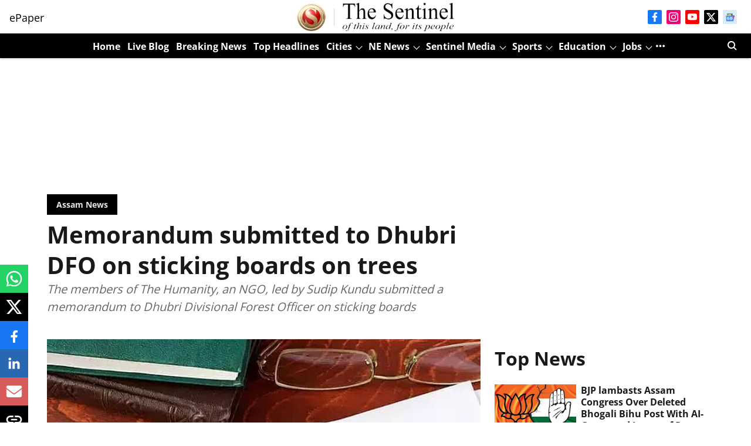

--- FILE ---
content_type: text/html; charset=utf-8
request_url: https://www.sentinelassam.com/north-east-india-news/assam-news/memorandum-submitted-to-dhubri-dfo-on-sticking-boards-on-trees-590024
body_size: 103006
content:
<!DOCTYPE html>
<html lang="en" dir="ltr">
<head>
    <meta charset="utf-8"/>
    <title>Memorandum submitted to Dhubri DFO on sticking boards on trees</title><link rel="canonical" href="https://www.sentinelassam.com/north-east-india-news/assam-news/memorandum-submitted-to-dhubri-dfo-on-sticking-boards-on-trees-590024"/><meta name="author" content="Sentinel Digital Desk"/><meta name="news_keywords" content="memorandum , Dhubri , sticking boards, Divisional Forest Officer"/><meta name="description" content="The members of The Humanity, an NGO, led by Sudip Kundu submitted a memorandum to Dhubri Divisional Forest Officer on sticking boards"/><meta name="title" content="Memorandum submitted to Dhubri DFO on sticking boards on trees"/><meta name="keywords" content="memorandum , Dhubri , sticking boards, Divisional Forest Officer"/><meta property="og:type" content="article"/><meta property="og:url" content="https://www.sentinelassam.com/north-east-india-news/assam-news/memorandum-submitted-to-dhubri-dfo-on-sticking-boards-on-trees-590024"/><meta property="og:title" content="Memorandum submitted to Dhubri DFO on sticking boards on trees"/><meta property="og:description" content="A CORRESPONDENT DHUBRI: The members of The Humanity, an NGO, led by Sudip Kundu submitted a memorandum to Dhubri Divisional Forest Officer on sticking boards (a"/><meta name="twitter:card" content="summary_large_image"/><meta name="twitter:title" content="Memorandum submitted to Dhubri DFO on sticking boards on trees"/><meta name="twitter:description" content="A CORRESPONDENT DHUBRI: The members of The Humanity, an NGO, led by Sudip Kundu submitted a memorandum to Dhubri Divisional Forest Officer on sticking boards (a"/><meta name="robots" content="max-image-preview:large"/><meta name="twitter:image" content="https://media.assettype.com/english-sentinelassam%2Fimport%2Fh-upload%2F2022%2F05%2F01%2F341463-memo.webp?w=1200&amp;ar=40%3A21&amp;auto=format%2Ccompress&amp;ogImage=true&amp;mode=crop&amp;enlarge=true&amp;overlay=false&amp;overlay_position=bottom&amp;overlay_width=100"/><meta property="twitter:image:alt" content="Memorandum submitted to Dhubri DFO on sticking boards on trees"/><meta property="og:image" content="https://media.assettype.com/english-sentinelassam%2Fimport%2Fh-upload%2F2022%2F05%2F01%2F341463-memo.webp?w=1200&amp;ar=40%3A21&amp;auto=format%2Ccompress&amp;ogImage=true&amp;mode=crop&amp;enlarge=true&amp;overlay=false&amp;overlay_position=bottom&amp;overlay_width=100"/><meta property="og:image:width" content="1200"/><meta property="og:image:alt" content="Memorandum submitted to Dhubri DFO on sticking boards on trees"/><meta name="twitter:creator" content="migrator"/><meta name="twitter:site" content="The Sentinel - of this Land, for its People"/><meta name="twitter:domain" content="https://www.sentinelassam.com"/><meta property="fb:app_id" content="467494186212742"/><meta property="og:site_name" content="The Sentinel - of this Land, for its People"/><script type="application/ld+json">{"@context":"http://schema.org","@type":"BreadcrumbList","itemListElement":[{"@type":"ListItem","position":1,"name":"Home","item":"https://www.sentinelassam.com"},{"@type":"ListItem","position":2,"name":"NE News","item":"https://www.sentinelassam.com/north-east-india-news"},{"@type":"ListItem","position":3,"name":"Assam News","item":"https://www.sentinelassam.com/north-east-india-news/assam-news"},{"@type":"ListItem","position":4,"name":"Memorandum submitted to Dhubri DFO on sticking boards on trees","item":"https://www.sentinelassam.com/north-east-india-news/assam-news/memorandum-submitted-to-dhubri-dfo-on-sticking-boards-on-trees-590024"}]}</script><meta/><script type="application/ld+json">{"headline":"Memorandum submitted to Dhubri DFO on sticking boards on trees","image":[{"@type":"ImageObject","url":"https://media.assettype.com/english-sentinelassam/import/h-upload/2022/05/01/341463-memo.webp?w=1200&h=675&auto=format%2Ccompress&fit=max&enlarge=true","width":"1200","height":"675"},{"@type":"ImageObject","url":"https://media.assettype.com/english-sentinelassam/import/h-upload/2022/05/01/341463-memo.webp?w=1200&h=900&auto=format%2Ccompress&fit=max&enlarge=true","width":"1200","height":"900"},{"@type":"ImageObject","url":"https://media.assettype.com/english-sentinelassam/import/h-upload/2022/05/01/341463-memo.webp?w=1200&h=1200&auto=format%2Ccompress&fit=max&enlarge=true","width":"1200","height":"1200"}],"url":"https://www.sentinelassam.com/north-east-india-news/assam-news/memorandum-submitted-to-dhubri-dfo-on-sticking-boards-on-trees-590024","datePublished":"2022-05-01T01:33:02Z","mainEntityOfPage":{"@type":"WebPage","@id":"https://www.sentinelassam.com/north-east-india-news/assam-news/memorandum-submitted-to-dhubri-dfo-on-sticking-boards-on-trees-590024"},"publisher":{"@type":"Organization","@context":"http://schema.org","name":"The Sentinel - of this Land, for its People","url":"https://www.sentinelassam.com","logo":{"@context":"http://schema.org","@type":"ImageObject","author":"sentinelassam-english","contentUrl":"https://images.assettype.com/sentinelassam-english/2023-11/b2197df0-9eaa-40ea-b054-29dfcdd64e5e/Header.png","url":"https://images.assettype.com/sentinelassam-english/2023-11/b2197df0-9eaa-40ea-b054-29dfcdd64e5e/Header.png","name":"logo","width":"","height":""},"sameAs":["https://www.facebook.com/thesentinel.assam/","https://www.instagram.com/thesentineldigital/","https://www.youtube.com/channel/UC1b9a3Rk0aJ643armkHW2ZA","https://twitter.com/sentinel_assam/","https://news.google.com/publications/CAAiEJl7gCoL8ZcS-cQ9cu6Qg44qFAgKIhCZe4AqC_GXEvnEPXLukIOO?ceid=IN:en&oc=3"],"id":"https://www.sentinelassam.com"},"author":[{"@type":"Person","givenName":"Sentinel Digital Desk","name":"Sentinel Digital Desk","url":"https://www.sentinelassam.com/author/sentinel-digital-desk"}],"keywords":"memorandum , Dhubri , sticking boards, Divisional Forest Officer","thumbnailUrl":"https://media.assettype.com/english-sentinelassam/import/h-upload/2022/05/01/341463-memo.webp?w=1200&h=675&auto=format%2Ccompress&fit=max&enlarge=true","articleBody":"A CORRESPONDENT.DHUBRI: The members of The Humanity, an NGO, led by Sudip Kundu submitted a memorandum to Dhubri Divisional Forest Officer on sticking boards (advertisements) on roadside trees recently which not only defaces the tree but is also an illegal act.\r.The organisation urged upon the forest department to take strict action against the persons or organisations who clandestinely put hoardings and display materials of an advertisement on trees.\r.&quot;It is absolutely an illegal act which should be stopped. Further, those who are involved in sticking boards on trees also should be warned and fined for these acts,&quot; Kundu added.\r.Assistant Conservator of Forest, Md.Anisur Rahman received the memorandum on behalf of DFO and assured The Humanity team of appropriate action against the offenders.\r.Also Read:  Health hazards due to dumping and burning of garbage in Dhubri.Also Watch:  \r","dateCreated":"2022-05-01T01:33:02Z","dateModified":"2022-05-01T01:33:02Z","name":"Memorandum submitted to Dhubri DFO on sticking boards on trees","isPartOf":{"@type":"WebPage","url":"https://www.sentinelassam.com/north-east-india-news/assam-news/memorandum-submitted-to-dhubri-dfo-on-sticking-boards-on-trees-590024","primaryImageOfPage":{"@type":"ImageObject","url":"https://media.assettype.com/english-sentinelassam/import/h-upload/2022/05/01/341463-memo.webp?w=1200&h=675&auto=format%2Ccompress&fit=max&enlarge=true","width":"1200","height":"675"}},"articleSection":"Assam News","alternativeHeadline":"","description":null,"@type":"NewsArticle","@context":"http://schema.org"}</script><link rel="amphtml" href="https://www.sentinelassam.com/amp/story/north-east-india-news/assam-news/memorandum-submitted-to-dhubri-dfo-on-sticking-boards-on-trees-590024"/>
    <link href="/manifest.json" rel="manifest">
    <link rel="icon" href="/favicon.ico" type="image/x-icon">
    <meta content="width=device-width, initial-scale=1" name="viewport">
    <meta name="apple-mobile-web-app-capable" content="yes">
    <meta name="apple-mobile-web-app-status-bar-style" content="black">
    <meta name="apple-mobile-web-app-title" content="sentinelassam-english">
    <meta name="theme-color" content="#FFFFFF">

    

    
  
<script type="application/javascript">
  (() => setTimeout(() => {
    const scriptTag = document.createElement("script");
    scriptTag.setAttribute("src", "https://cdn.onesignal.com/sdks/OneSignalSDK.js");
    scriptTag.setAttribute("async", "true");
    const head = document.head;
    head.insertBefore(scriptTag, head.firstElementChild);
  }, 8000))();
  
  var OneSignal = OneSignal || [];
  OneSignal.push(function() {
    OneSignal.init({
      appId: "d25f81bf-1e6e-4c13-89cb-821e2135be8f",
      notifyButton: {
        enable: true
      },
      autoRegister: true,
      persistNotification: false,
      safari_web_id: ""
    });
  });

  OneSignal.push(function() {
    OneSignal.sendTag("sentinelassam-english-breaking-news", "true").then(function(tagsSent) {
      console.info("Onesignal tags sent --> ", tagsSent);
    });
  });
</script>




            
  
      <script type="application/javascript">
      (() => setTimeout(() => {
        const scriptTag = document.createElement("script");
        scriptTag.setAttribute("src", "//pagead2.googlesyndication.com/pagead/js/adsbygoogle.js");
        scriptTag.setAttribute("async", "true");
        const head = document.head;
        head.insertBefore(scriptTag, head.firstElementChild);
        (adsbygoogle = window.adsbygoogle || []).push({
          google_ad_client: "ca-pub-2804696084545394",
          enable_page_level_ads: true
        });
      }, 4000))();
      </script>
  


    <link data-react-helmet="true" rel="preload" as="image" imagesrcset="//media.assettype.com/english-sentinelassam%2Fimport%2Fh-upload%2F2022%2F05%2F01%2F341463-memo.webp?w=480&amp;auto=format%2Ccompress&amp;fit=max 480w,//media.assettype.com/english-sentinelassam%2Fimport%2Fh-upload%2F2022%2F05%2F01%2F341463-memo.webp?w=640&amp;auto=format%2Ccompress&amp;fit=max 640w,//media.assettype.com/english-sentinelassam%2Fimport%2Fh-upload%2F2022%2F05%2F01%2F341463-memo.webp?w=768&amp;auto=format%2Ccompress&amp;fit=max 768w,//media.assettype.com/english-sentinelassam%2Fimport%2Fh-upload%2F2022%2F05%2F01%2F341463-memo.webp?w=1024&amp;auto=format%2Ccompress&amp;fit=max 1024w,//media.assettype.com/english-sentinelassam%2Fimport%2Fh-upload%2F2022%2F05%2F01%2F341463-memo.webp?w=1200&amp;auto=format%2Ccompress&amp;fit=max 1200w" imagesizes="(max-width: 768px) 100vw, 50vw"/>
    <!-- Styles for CLS start-->
    <style>
        :root {
            --logoWidth: 124px;
            --logoHeight: 22px;
        }
        .header-height {
            height: 48px !important;
        }
        .sticky-header-height {
            height:  48px !important;
        }
        .logoHeight {
            max-height: 22px !important;
            max-width: 124px !important;
        }
        @media (min-width: 768px) {
            :root {
                --logoWidth: 317px;
                --logoHeight: 57px;
            }
            .header-height {
                height: 73px !important;
            }
            .sticky-header-height {
                height: 113px !important;
            }
            .logoHeight {
                max-height: 57px !important;
                max-width: 317px !important;
            }
        }
    </style>
   <!-- Styles for CLS end-->

    <style>
         
        /* cyrillic-ext */
@font-face {
  font-family: 'Open Sans';
  font-style: normal;
  font-weight: 400;
  font-stretch: normal;
  src: url(https://fonts.gstatic.com/s/opensans/v44/memSYaGs126MiZpBA-UvWbX2vVnXBbObj2OVZyOOSr4dVJWUgsjZ0B4taVIGxA.woff2) format('woff2');
  unicode-range: U+0460-052F, U+1C80-1C8A, U+20B4, U+2DE0-2DFF, U+A640-A69F, U+FE2E-FE2F;
font-display: swap; }
/* cyrillic */
@font-face {
  font-family: 'Open Sans';
  font-style: normal;
  font-weight: 400;
  font-stretch: normal;
  src: url(https://fonts.gstatic.com/s/opensans/v44/memSYaGs126MiZpBA-UvWbX2vVnXBbObj2OVZyOOSr4dVJWUgsjZ0B4kaVIGxA.woff2) format('woff2');
  unicode-range: U+0301, U+0400-045F, U+0490-0491, U+04B0-04B1, U+2116;
font-display: swap; }
/* greek-ext */
@font-face {
  font-family: 'Open Sans';
  font-style: normal;
  font-weight: 400;
  font-stretch: normal;
  src: url(https://fonts.gstatic.com/s/opensans/v44/memSYaGs126MiZpBA-UvWbX2vVnXBbObj2OVZyOOSr4dVJWUgsjZ0B4saVIGxA.woff2) format('woff2');
  unicode-range: U+1F00-1FFF;
font-display: swap; }
/* greek */
@font-face {
  font-family: 'Open Sans';
  font-style: normal;
  font-weight: 400;
  font-stretch: normal;
  src: url(https://fonts.gstatic.com/s/opensans/v44/memSYaGs126MiZpBA-UvWbX2vVnXBbObj2OVZyOOSr4dVJWUgsjZ0B4jaVIGxA.woff2) format('woff2');
  unicode-range: U+0370-0377, U+037A-037F, U+0384-038A, U+038C, U+038E-03A1, U+03A3-03FF;
font-display: swap; }
/* hebrew */
@font-face {
  font-family: 'Open Sans';
  font-style: normal;
  font-weight: 400;
  font-stretch: normal;
  src: url(https://fonts.gstatic.com/s/opensans/v44/memSYaGs126MiZpBA-UvWbX2vVnXBbObj2OVZyOOSr4dVJWUgsjZ0B4iaVIGxA.woff2) format('woff2');
  unicode-range: U+0307-0308, U+0590-05FF, U+200C-2010, U+20AA, U+25CC, U+FB1D-FB4F;
font-display: swap; }
/* math */
@font-face {
  font-family: 'Open Sans';
  font-style: normal;
  font-weight: 400;
  font-stretch: normal;
  src: url(https://fonts.gstatic.com/s/opensans/v44/memSYaGs126MiZpBA-UvWbX2vVnXBbObj2OVZyOOSr4dVJWUgsjZ0B5caVIGxA.woff2) format('woff2');
  unicode-range: U+0302-0303, U+0305, U+0307-0308, U+0310, U+0312, U+0315, U+031A, U+0326-0327, U+032C, U+032F-0330, U+0332-0333, U+0338, U+033A, U+0346, U+034D, U+0391-03A1, U+03A3-03A9, U+03B1-03C9, U+03D1, U+03D5-03D6, U+03F0-03F1, U+03F4-03F5, U+2016-2017, U+2034-2038, U+203C, U+2040, U+2043, U+2047, U+2050, U+2057, U+205F, U+2070-2071, U+2074-208E, U+2090-209C, U+20D0-20DC, U+20E1, U+20E5-20EF, U+2100-2112, U+2114-2115, U+2117-2121, U+2123-214F, U+2190, U+2192, U+2194-21AE, U+21B0-21E5, U+21F1-21F2, U+21F4-2211, U+2213-2214, U+2216-22FF, U+2308-230B, U+2310, U+2319, U+231C-2321, U+2336-237A, U+237C, U+2395, U+239B-23B7, U+23D0, U+23DC-23E1, U+2474-2475, U+25AF, U+25B3, U+25B7, U+25BD, U+25C1, U+25CA, U+25CC, U+25FB, U+266D-266F, U+27C0-27FF, U+2900-2AFF, U+2B0E-2B11, U+2B30-2B4C, U+2BFE, U+3030, U+FF5B, U+FF5D, U+1D400-1D7FF, U+1EE00-1EEFF;
font-display: swap; }
/* symbols */
@font-face {
  font-family: 'Open Sans';
  font-style: normal;
  font-weight: 400;
  font-stretch: normal;
  src: url(https://fonts.gstatic.com/s/opensans/v44/memSYaGs126MiZpBA-UvWbX2vVnXBbObj2OVZyOOSr4dVJWUgsjZ0B5OaVIGxA.woff2) format('woff2');
  unicode-range: U+0001-000C, U+000E-001F, U+007F-009F, U+20DD-20E0, U+20E2-20E4, U+2150-218F, U+2190, U+2192, U+2194-2199, U+21AF, U+21E6-21F0, U+21F3, U+2218-2219, U+2299, U+22C4-22C6, U+2300-243F, U+2440-244A, U+2460-24FF, U+25A0-27BF, U+2800-28FF, U+2921-2922, U+2981, U+29BF, U+29EB, U+2B00-2BFF, U+4DC0-4DFF, U+FFF9-FFFB, U+10140-1018E, U+10190-1019C, U+101A0, U+101D0-101FD, U+102E0-102FB, U+10E60-10E7E, U+1D2C0-1D2D3, U+1D2E0-1D37F, U+1F000-1F0FF, U+1F100-1F1AD, U+1F1E6-1F1FF, U+1F30D-1F30F, U+1F315, U+1F31C, U+1F31E, U+1F320-1F32C, U+1F336, U+1F378, U+1F37D, U+1F382, U+1F393-1F39F, U+1F3A7-1F3A8, U+1F3AC-1F3AF, U+1F3C2, U+1F3C4-1F3C6, U+1F3CA-1F3CE, U+1F3D4-1F3E0, U+1F3ED, U+1F3F1-1F3F3, U+1F3F5-1F3F7, U+1F408, U+1F415, U+1F41F, U+1F426, U+1F43F, U+1F441-1F442, U+1F444, U+1F446-1F449, U+1F44C-1F44E, U+1F453, U+1F46A, U+1F47D, U+1F4A3, U+1F4B0, U+1F4B3, U+1F4B9, U+1F4BB, U+1F4BF, U+1F4C8-1F4CB, U+1F4D6, U+1F4DA, U+1F4DF, U+1F4E3-1F4E6, U+1F4EA-1F4ED, U+1F4F7, U+1F4F9-1F4FB, U+1F4FD-1F4FE, U+1F503, U+1F507-1F50B, U+1F50D, U+1F512-1F513, U+1F53E-1F54A, U+1F54F-1F5FA, U+1F610, U+1F650-1F67F, U+1F687, U+1F68D, U+1F691, U+1F694, U+1F698, U+1F6AD, U+1F6B2, U+1F6B9-1F6BA, U+1F6BC, U+1F6C6-1F6CF, U+1F6D3-1F6D7, U+1F6E0-1F6EA, U+1F6F0-1F6F3, U+1F6F7-1F6FC, U+1F700-1F7FF, U+1F800-1F80B, U+1F810-1F847, U+1F850-1F859, U+1F860-1F887, U+1F890-1F8AD, U+1F8B0-1F8BB, U+1F8C0-1F8C1, U+1F900-1F90B, U+1F93B, U+1F946, U+1F984, U+1F996, U+1F9E9, U+1FA00-1FA6F, U+1FA70-1FA7C, U+1FA80-1FA89, U+1FA8F-1FAC6, U+1FACE-1FADC, U+1FADF-1FAE9, U+1FAF0-1FAF8, U+1FB00-1FBFF;
font-display: swap; }
/* vietnamese */
@font-face {
  font-family: 'Open Sans';
  font-style: normal;
  font-weight: 400;
  font-stretch: normal;
  src: url(https://fonts.gstatic.com/s/opensans/v44/memSYaGs126MiZpBA-UvWbX2vVnXBbObj2OVZyOOSr4dVJWUgsjZ0B4vaVIGxA.woff2) format('woff2');
  unicode-range: U+0102-0103, U+0110-0111, U+0128-0129, U+0168-0169, U+01A0-01A1, U+01AF-01B0, U+0300-0301, U+0303-0304, U+0308-0309, U+0323, U+0329, U+1EA0-1EF9, U+20AB;
font-display: swap; }
/* latin-ext */
@font-face {
  font-family: 'Open Sans';
  font-style: normal;
  font-weight: 400;
  font-stretch: normal;
  src: url(https://fonts.gstatic.com/s/opensans/v44/memSYaGs126MiZpBA-UvWbX2vVnXBbObj2OVZyOOSr4dVJWUgsjZ0B4uaVIGxA.woff2) format('woff2');
  unicode-range: U+0100-02BA, U+02BD-02C5, U+02C7-02CC, U+02CE-02D7, U+02DD-02FF, U+0304, U+0308, U+0329, U+1D00-1DBF, U+1E00-1E9F, U+1EF2-1EFF, U+2020, U+20A0-20AB, U+20AD-20C0, U+2113, U+2C60-2C7F, U+A720-A7FF;
font-display: swap; }
/* latin */
@font-face {
  font-family: 'Open Sans';
  font-style: normal;
  font-weight: 400;
  font-stretch: normal;
  src: url(https://fonts.gstatic.com/s/opensans/v44/memSYaGs126MiZpBA-UvWbX2vVnXBbObj2OVZyOOSr4dVJWUgsjZ0B4gaVI.woff2) format('woff2');
  unicode-range: U+0000-00FF, U+0131, U+0152-0153, U+02BB-02BC, U+02C6, U+02DA, U+02DC, U+0304, U+0308, U+0329, U+2000-206F, U+20AC, U+2122, U+2191, U+2193, U+2212, U+2215, U+FEFF, U+FFFD;
font-display: swap; }
/* cyrillic-ext */
@font-face {
  font-family: 'Open Sans';
  font-style: normal;
  font-weight: 700;
  font-stretch: normal;
  src: url(https://fonts.gstatic.com/s/opensans/v44/memSYaGs126MiZpBA-UvWbX2vVnXBbObj2OVZyOOSr4dVJWUgsg-1x4taVIGxA.woff2) format('woff2');
  unicode-range: U+0460-052F, U+1C80-1C8A, U+20B4, U+2DE0-2DFF, U+A640-A69F, U+FE2E-FE2F;
font-display: swap; }
/* cyrillic */
@font-face {
  font-family: 'Open Sans';
  font-style: normal;
  font-weight: 700;
  font-stretch: normal;
  src: url(https://fonts.gstatic.com/s/opensans/v44/memSYaGs126MiZpBA-UvWbX2vVnXBbObj2OVZyOOSr4dVJWUgsg-1x4kaVIGxA.woff2) format('woff2');
  unicode-range: U+0301, U+0400-045F, U+0490-0491, U+04B0-04B1, U+2116;
font-display: swap; }
/* greek-ext */
@font-face {
  font-family: 'Open Sans';
  font-style: normal;
  font-weight: 700;
  font-stretch: normal;
  src: url(https://fonts.gstatic.com/s/opensans/v44/memSYaGs126MiZpBA-UvWbX2vVnXBbObj2OVZyOOSr4dVJWUgsg-1x4saVIGxA.woff2) format('woff2');
  unicode-range: U+1F00-1FFF;
font-display: swap; }
/* greek */
@font-face {
  font-family: 'Open Sans';
  font-style: normal;
  font-weight: 700;
  font-stretch: normal;
  src: url(https://fonts.gstatic.com/s/opensans/v44/memSYaGs126MiZpBA-UvWbX2vVnXBbObj2OVZyOOSr4dVJWUgsg-1x4jaVIGxA.woff2) format('woff2');
  unicode-range: U+0370-0377, U+037A-037F, U+0384-038A, U+038C, U+038E-03A1, U+03A3-03FF;
font-display: swap; }
/* hebrew */
@font-face {
  font-family: 'Open Sans';
  font-style: normal;
  font-weight: 700;
  font-stretch: normal;
  src: url(https://fonts.gstatic.com/s/opensans/v44/memSYaGs126MiZpBA-UvWbX2vVnXBbObj2OVZyOOSr4dVJWUgsg-1x4iaVIGxA.woff2) format('woff2');
  unicode-range: U+0307-0308, U+0590-05FF, U+200C-2010, U+20AA, U+25CC, U+FB1D-FB4F;
font-display: swap; }
/* math */
@font-face {
  font-family: 'Open Sans';
  font-style: normal;
  font-weight: 700;
  font-stretch: normal;
  src: url(https://fonts.gstatic.com/s/opensans/v44/memSYaGs126MiZpBA-UvWbX2vVnXBbObj2OVZyOOSr4dVJWUgsg-1x5caVIGxA.woff2) format('woff2');
  unicode-range: U+0302-0303, U+0305, U+0307-0308, U+0310, U+0312, U+0315, U+031A, U+0326-0327, U+032C, U+032F-0330, U+0332-0333, U+0338, U+033A, U+0346, U+034D, U+0391-03A1, U+03A3-03A9, U+03B1-03C9, U+03D1, U+03D5-03D6, U+03F0-03F1, U+03F4-03F5, U+2016-2017, U+2034-2038, U+203C, U+2040, U+2043, U+2047, U+2050, U+2057, U+205F, U+2070-2071, U+2074-208E, U+2090-209C, U+20D0-20DC, U+20E1, U+20E5-20EF, U+2100-2112, U+2114-2115, U+2117-2121, U+2123-214F, U+2190, U+2192, U+2194-21AE, U+21B0-21E5, U+21F1-21F2, U+21F4-2211, U+2213-2214, U+2216-22FF, U+2308-230B, U+2310, U+2319, U+231C-2321, U+2336-237A, U+237C, U+2395, U+239B-23B7, U+23D0, U+23DC-23E1, U+2474-2475, U+25AF, U+25B3, U+25B7, U+25BD, U+25C1, U+25CA, U+25CC, U+25FB, U+266D-266F, U+27C0-27FF, U+2900-2AFF, U+2B0E-2B11, U+2B30-2B4C, U+2BFE, U+3030, U+FF5B, U+FF5D, U+1D400-1D7FF, U+1EE00-1EEFF;
font-display: swap; }
/* symbols */
@font-face {
  font-family: 'Open Sans';
  font-style: normal;
  font-weight: 700;
  font-stretch: normal;
  src: url(https://fonts.gstatic.com/s/opensans/v44/memSYaGs126MiZpBA-UvWbX2vVnXBbObj2OVZyOOSr4dVJWUgsg-1x5OaVIGxA.woff2) format('woff2');
  unicode-range: U+0001-000C, U+000E-001F, U+007F-009F, U+20DD-20E0, U+20E2-20E4, U+2150-218F, U+2190, U+2192, U+2194-2199, U+21AF, U+21E6-21F0, U+21F3, U+2218-2219, U+2299, U+22C4-22C6, U+2300-243F, U+2440-244A, U+2460-24FF, U+25A0-27BF, U+2800-28FF, U+2921-2922, U+2981, U+29BF, U+29EB, U+2B00-2BFF, U+4DC0-4DFF, U+FFF9-FFFB, U+10140-1018E, U+10190-1019C, U+101A0, U+101D0-101FD, U+102E0-102FB, U+10E60-10E7E, U+1D2C0-1D2D3, U+1D2E0-1D37F, U+1F000-1F0FF, U+1F100-1F1AD, U+1F1E6-1F1FF, U+1F30D-1F30F, U+1F315, U+1F31C, U+1F31E, U+1F320-1F32C, U+1F336, U+1F378, U+1F37D, U+1F382, U+1F393-1F39F, U+1F3A7-1F3A8, U+1F3AC-1F3AF, U+1F3C2, U+1F3C4-1F3C6, U+1F3CA-1F3CE, U+1F3D4-1F3E0, U+1F3ED, U+1F3F1-1F3F3, U+1F3F5-1F3F7, U+1F408, U+1F415, U+1F41F, U+1F426, U+1F43F, U+1F441-1F442, U+1F444, U+1F446-1F449, U+1F44C-1F44E, U+1F453, U+1F46A, U+1F47D, U+1F4A3, U+1F4B0, U+1F4B3, U+1F4B9, U+1F4BB, U+1F4BF, U+1F4C8-1F4CB, U+1F4D6, U+1F4DA, U+1F4DF, U+1F4E3-1F4E6, U+1F4EA-1F4ED, U+1F4F7, U+1F4F9-1F4FB, U+1F4FD-1F4FE, U+1F503, U+1F507-1F50B, U+1F50D, U+1F512-1F513, U+1F53E-1F54A, U+1F54F-1F5FA, U+1F610, U+1F650-1F67F, U+1F687, U+1F68D, U+1F691, U+1F694, U+1F698, U+1F6AD, U+1F6B2, U+1F6B9-1F6BA, U+1F6BC, U+1F6C6-1F6CF, U+1F6D3-1F6D7, U+1F6E0-1F6EA, U+1F6F0-1F6F3, U+1F6F7-1F6FC, U+1F700-1F7FF, U+1F800-1F80B, U+1F810-1F847, U+1F850-1F859, U+1F860-1F887, U+1F890-1F8AD, U+1F8B0-1F8BB, U+1F8C0-1F8C1, U+1F900-1F90B, U+1F93B, U+1F946, U+1F984, U+1F996, U+1F9E9, U+1FA00-1FA6F, U+1FA70-1FA7C, U+1FA80-1FA89, U+1FA8F-1FAC6, U+1FACE-1FADC, U+1FADF-1FAE9, U+1FAF0-1FAF8, U+1FB00-1FBFF;
font-display: swap; }
/* vietnamese */
@font-face {
  font-family: 'Open Sans';
  font-style: normal;
  font-weight: 700;
  font-stretch: normal;
  src: url(https://fonts.gstatic.com/s/opensans/v44/memSYaGs126MiZpBA-UvWbX2vVnXBbObj2OVZyOOSr4dVJWUgsg-1x4vaVIGxA.woff2) format('woff2');
  unicode-range: U+0102-0103, U+0110-0111, U+0128-0129, U+0168-0169, U+01A0-01A1, U+01AF-01B0, U+0300-0301, U+0303-0304, U+0308-0309, U+0323, U+0329, U+1EA0-1EF9, U+20AB;
font-display: swap; }
/* latin-ext */
@font-face {
  font-family: 'Open Sans';
  font-style: normal;
  font-weight: 700;
  font-stretch: normal;
  src: url(https://fonts.gstatic.com/s/opensans/v44/memSYaGs126MiZpBA-UvWbX2vVnXBbObj2OVZyOOSr4dVJWUgsg-1x4uaVIGxA.woff2) format('woff2');
  unicode-range: U+0100-02BA, U+02BD-02C5, U+02C7-02CC, U+02CE-02D7, U+02DD-02FF, U+0304, U+0308, U+0329, U+1D00-1DBF, U+1E00-1E9F, U+1EF2-1EFF, U+2020, U+20A0-20AB, U+20AD-20C0, U+2113, U+2C60-2C7F, U+A720-A7FF;
font-display: swap; }
/* latin */
@font-face {
  font-family: 'Open Sans';
  font-style: normal;
  font-weight: 700;
  font-stretch: normal;
  src: url(https://fonts.gstatic.com/s/opensans/v44/memSYaGs126MiZpBA-UvWbX2vVnXBbObj2OVZyOOSr4dVJWUgsg-1x4gaVI.woff2) format('woff2');
  unicode-range: U+0000-00FF, U+0131, U+0152-0153, U+02BB-02BC, U+02C6, U+02DA, U+02DC, U+0304, U+0308, U+0329, U+2000-206F, U+20AC, U+2122, U+2191, U+2193, U+2212, U+2215, U+FEFF, U+FFFD;
font-display: swap; }
/* cyrillic-ext */
@font-face {
  font-family: 'Open Sans';
  font-style: normal;
  font-weight: 400;
  font-stretch: normal;
  src: url(https://fonts.gstatic.com/s/opensans/v44/memSYaGs126MiZpBA-UvWbX2vVnXBbObj2OVZyOOSr4dVJWUgsjZ0B4taVIGxA.woff2) format('woff2');
  unicode-range: U+0460-052F, U+1C80-1C8A, U+20B4, U+2DE0-2DFF, U+A640-A69F, U+FE2E-FE2F;
font-display: swap; }
/* cyrillic */
@font-face {
  font-family: 'Open Sans';
  font-style: normal;
  font-weight: 400;
  font-stretch: normal;
  src: url(https://fonts.gstatic.com/s/opensans/v44/memSYaGs126MiZpBA-UvWbX2vVnXBbObj2OVZyOOSr4dVJWUgsjZ0B4kaVIGxA.woff2) format('woff2');
  unicode-range: U+0301, U+0400-045F, U+0490-0491, U+04B0-04B1, U+2116;
font-display: swap; }
/* greek-ext */
@font-face {
  font-family: 'Open Sans';
  font-style: normal;
  font-weight: 400;
  font-stretch: normal;
  src: url(https://fonts.gstatic.com/s/opensans/v44/memSYaGs126MiZpBA-UvWbX2vVnXBbObj2OVZyOOSr4dVJWUgsjZ0B4saVIGxA.woff2) format('woff2');
  unicode-range: U+1F00-1FFF;
font-display: swap; }
/* greek */
@font-face {
  font-family: 'Open Sans';
  font-style: normal;
  font-weight: 400;
  font-stretch: normal;
  src: url(https://fonts.gstatic.com/s/opensans/v44/memSYaGs126MiZpBA-UvWbX2vVnXBbObj2OVZyOOSr4dVJWUgsjZ0B4jaVIGxA.woff2) format('woff2');
  unicode-range: U+0370-0377, U+037A-037F, U+0384-038A, U+038C, U+038E-03A1, U+03A3-03FF;
font-display: swap; }
/* hebrew */
@font-face {
  font-family: 'Open Sans';
  font-style: normal;
  font-weight: 400;
  font-stretch: normal;
  src: url(https://fonts.gstatic.com/s/opensans/v44/memSYaGs126MiZpBA-UvWbX2vVnXBbObj2OVZyOOSr4dVJWUgsjZ0B4iaVIGxA.woff2) format('woff2');
  unicode-range: U+0307-0308, U+0590-05FF, U+200C-2010, U+20AA, U+25CC, U+FB1D-FB4F;
font-display: swap; }
/* math */
@font-face {
  font-family: 'Open Sans';
  font-style: normal;
  font-weight: 400;
  font-stretch: normal;
  src: url(https://fonts.gstatic.com/s/opensans/v44/memSYaGs126MiZpBA-UvWbX2vVnXBbObj2OVZyOOSr4dVJWUgsjZ0B5caVIGxA.woff2) format('woff2');
  unicode-range: U+0302-0303, U+0305, U+0307-0308, U+0310, U+0312, U+0315, U+031A, U+0326-0327, U+032C, U+032F-0330, U+0332-0333, U+0338, U+033A, U+0346, U+034D, U+0391-03A1, U+03A3-03A9, U+03B1-03C9, U+03D1, U+03D5-03D6, U+03F0-03F1, U+03F4-03F5, U+2016-2017, U+2034-2038, U+203C, U+2040, U+2043, U+2047, U+2050, U+2057, U+205F, U+2070-2071, U+2074-208E, U+2090-209C, U+20D0-20DC, U+20E1, U+20E5-20EF, U+2100-2112, U+2114-2115, U+2117-2121, U+2123-214F, U+2190, U+2192, U+2194-21AE, U+21B0-21E5, U+21F1-21F2, U+21F4-2211, U+2213-2214, U+2216-22FF, U+2308-230B, U+2310, U+2319, U+231C-2321, U+2336-237A, U+237C, U+2395, U+239B-23B7, U+23D0, U+23DC-23E1, U+2474-2475, U+25AF, U+25B3, U+25B7, U+25BD, U+25C1, U+25CA, U+25CC, U+25FB, U+266D-266F, U+27C0-27FF, U+2900-2AFF, U+2B0E-2B11, U+2B30-2B4C, U+2BFE, U+3030, U+FF5B, U+FF5D, U+1D400-1D7FF, U+1EE00-1EEFF;
font-display: swap; }
/* symbols */
@font-face {
  font-family: 'Open Sans';
  font-style: normal;
  font-weight: 400;
  font-stretch: normal;
  src: url(https://fonts.gstatic.com/s/opensans/v44/memSYaGs126MiZpBA-UvWbX2vVnXBbObj2OVZyOOSr4dVJWUgsjZ0B5OaVIGxA.woff2) format('woff2');
  unicode-range: U+0001-000C, U+000E-001F, U+007F-009F, U+20DD-20E0, U+20E2-20E4, U+2150-218F, U+2190, U+2192, U+2194-2199, U+21AF, U+21E6-21F0, U+21F3, U+2218-2219, U+2299, U+22C4-22C6, U+2300-243F, U+2440-244A, U+2460-24FF, U+25A0-27BF, U+2800-28FF, U+2921-2922, U+2981, U+29BF, U+29EB, U+2B00-2BFF, U+4DC0-4DFF, U+FFF9-FFFB, U+10140-1018E, U+10190-1019C, U+101A0, U+101D0-101FD, U+102E0-102FB, U+10E60-10E7E, U+1D2C0-1D2D3, U+1D2E0-1D37F, U+1F000-1F0FF, U+1F100-1F1AD, U+1F1E6-1F1FF, U+1F30D-1F30F, U+1F315, U+1F31C, U+1F31E, U+1F320-1F32C, U+1F336, U+1F378, U+1F37D, U+1F382, U+1F393-1F39F, U+1F3A7-1F3A8, U+1F3AC-1F3AF, U+1F3C2, U+1F3C4-1F3C6, U+1F3CA-1F3CE, U+1F3D4-1F3E0, U+1F3ED, U+1F3F1-1F3F3, U+1F3F5-1F3F7, U+1F408, U+1F415, U+1F41F, U+1F426, U+1F43F, U+1F441-1F442, U+1F444, U+1F446-1F449, U+1F44C-1F44E, U+1F453, U+1F46A, U+1F47D, U+1F4A3, U+1F4B0, U+1F4B3, U+1F4B9, U+1F4BB, U+1F4BF, U+1F4C8-1F4CB, U+1F4D6, U+1F4DA, U+1F4DF, U+1F4E3-1F4E6, U+1F4EA-1F4ED, U+1F4F7, U+1F4F9-1F4FB, U+1F4FD-1F4FE, U+1F503, U+1F507-1F50B, U+1F50D, U+1F512-1F513, U+1F53E-1F54A, U+1F54F-1F5FA, U+1F610, U+1F650-1F67F, U+1F687, U+1F68D, U+1F691, U+1F694, U+1F698, U+1F6AD, U+1F6B2, U+1F6B9-1F6BA, U+1F6BC, U+1F6C6-1F6CF, U+1F6D3-1F6D7, U+1F6E0-1F6EA, U+1F6F0-1F6F3, U+1F6F7-1F6FC, U+1F700-1F7FF, U+1F800-1F80B, U+1F810-1F847, U+1F850-1F859, U+1F860-1F887, U+1F890-1F8AD, U+1F8B0-1F8BB, U+1F8C0-1F8C1, U+1F900-1F90B, U+1F93B, U+1F946, U+1F984, U+1F996, U+1F9E9, U+1FA00-1FA6F, U+1FA70-1FA7C, U+1FA80-1FA89, U+1FA8F-1FAC6, U+1FACE-1FADC, U+1FADF-1FAE9, U+1FAF0-1FAF8, U+1FB00-1FBFF;
font-display: swap; }
/* vietnamese */
@font-face {
  font-family: 'Open Sans';
  font-style: normal;
  font-weight: 400;
  font-stretch: normal;
  src: url(https://fonts.gstatic.com/s/opensans/v44/memSYaGs126MiZpBA-UvWbX2vVnXBbObj2OVZyOOSr4dVJWUgsjZ0B4vaVIGxA.woff2) format('woff2');
  unicode-range: U+0102-0103, U+0110-0111, U+0128-0129, U+0168-0169, U+01A0-01A1, U+01AF-01B0, U+0300-0301, U+0303-0304, U+0308-0309, U+0323, U+0329, U+1EA0-1EF9, U+20AB;
font-display: swap; }
/* latin-ext */
@font-face {
  font-family: 'Open Sans';
  font-style: normal;
  font-weight: 400;
  font-stretch: normal;
  src: url(https://fonts.gstatic.com/s/opensans/v44/memSYaGs126MiZpBA-UvWbX2vVnXBbObj2OVZyOOSr4dVJWUgsjZ0B4uaVIGxA.woff2) format('woff2');
  unicode-range: U+0100-02BA, U+02BD-02C5, U+02C7-02CC, U+02CE-02D7, U+02DD-02FF, U+0304, U+0308, U+0329, U+1D00-1DBF, U+1E00-1E9F, U+1EF2-1EFF, U+2020, U+20A0-20AB, U+20AD-20C0, U+2113, U+2C60-2C7F, U+A720-A7FF;
font-display: swap; }
/* latin */
@font-face {
  font-family: 'Open Sans';
  font-style: normal;
  font-weight: 400;
  font-stretch: normal;
  src: url(https://fonts.gstatic.com/s/opensans/v44/memSYaGs126MiZpBA-UvWbX2vVnXBbObj2OVZyOOSr4dVJWUgsjZ0B4gaVI.woff2) format('woff2');
  unicode-range: U+0000-00FF, U+0131, U+0152-0153, U+02BB-02BC, U+02C6, U+02DA, U+02DC, U+0304, U+0308, U+0329, U+2000-206F, U+20AC, U+2122, U+2191, U+2193, U+2212, U+2215, U+FEFF, U+FFFD;
font-display: swap; }
/* cyrillic-ext */
@font-face {
  font-family: 'Open Sans';
  font-style: normal;
  font-weight: 700;
  font-stretch: normal;
  src: url(https://fonts.gstatic.com/s/opensans/v44/memSYaGs126MiZpBA-UvWbX2vVnXBbObj2OVZyOOSr4dVJWUgsg-1x4taVIGxA.woff2) format('woff2');
  unicode-range: U+0460-052F, U+1C80-1C8A, U+20B4, U+2DE0-2DFF, U+A640-A69F, U+FE2E-FE2F;
font-display: swap; }
/* cyrillic */
@font-face {
  font-family: 'Open Sans';
  font-style: normal;
  font-weight: 700;
  font-stretch: normal;
  src: url(https://fonts.gstatic.com/s/opensans/v44/memSYaGs126MiZpBA-UvWbX2vVnXBbObj2OVZyOOSr4dVJWUgsg-1x4kaVIGxA.woff2) format('woff2');
  unicode-range: U+0301, U+0400-045F, U+0490-0491, U+04B0-04B1, U+2116;
font-display: swap; }
/* greek-ext */
@font-face {
  font-family: 'Open Sans';
  font-style: normal;
  font-weight: 700;
  font-stretch: normal;
  src: url(https://fonts.gstatic.com/s/opensans/v44/memSYaGs126MiZpBA-UvWbX2vVnXBbObj2OVZyOOSr4dVJWUgsg-1x4saVIGxA.woff2) format('woff2');
  unicode-range: U+1F00-1FFF;
font-display: swap; }
/* greek */
@font-face {
  font-family: 'Open Sans';
  font-style: normal;
  font-weight: 700;
  font-stretch: normal;
  src: url(https://fonts.gstatic.com/s/opensans/v44/memSYaGs126MiZpBA-UvWbX2vVnXBbObj2OVZyOOSr4dVJWUgsg-1x4jaVIGxA.woff2) format('woff2');
  unicode-range: U+0370-0377, U+037A-037F, U+0384-038A, U+038C, U+038E-03A1, U+03A3-03FF;
font-display: swap; }
/* hebrew */
@font-face {
  font-family: 'Open Sans';
  font-style: normal;
  font-weight: 700;
  font-stretch: normal;
  src: url(https://fonts.gstatic.com/s/opensans/v44/memSYaGs126MiZpBA-UvWbX2vVnXBbObj2OVZyOOSr4dVJWUgsg-1x4iaVIGxA.woff2) format('woff2');
  unicode-range: U+0307-0308, U+0590-05FF, U+200C-2010, U+20AA, U+25CC, U+FB1D-FB4F;
font-display: swap; }
/* math */
@font-face {
  font-family: 'Open Sans';
  font-style: normal;
  font-weight: 700;
  font-stretch: normal;
  src: url(https://fonts.gstatic.com/s/opensans/v44/memSYaGs126MiZpBA-UvWbX2vVnXBbObj2OVZyOOSr4dVJWUgsg-1x5caVIGxA.woff2) format('woff2');
  unicode-range: U+0302-0303, U+0305, U+0307-0308, U+0310, U+0312, U+0315, U+031A, U+0326-0327, U+032C, U+032F-0330, U+0332-0333, U+0338, U+033A, U+0346, U+034D, U+0391-03A1, U+03A3-03A9, U+03B1-03C9, U+03D1, U+03D5-03D6, U+03F0-03F1, U+03F4-03F5, U+2016-2017, U+2034-2038, U+203C, U+2040, U+2043, U+2047, U+2050, U+2057, U+205F, U+2070-2071, U+2074-208E, U+2090-209C, U+20D0-20DC, U+20E1, U+20E5-20EF, U+2100-2112, U+2114-2115, U+2117-2121, U+2123-214F, U+2190, U+2192, U+2194-21AE, U+21B0-21E5, U+21F1-21F2, U+21F4-2211, U+2213-2214, U+2216-22FF, U+2308-230B, U+2310, U+2319, U+231C-2321, U+2336-237A, U+237C, U+2395, U+239B-23B7, U+23D0, U+23DC-23E1, U+2474-2475, U+25AF, U+25B3, U+25B7, U+25BD, U+25C1, U+25CA, U+25CC, U+25FB, U+266D-266F, U+27C0-27FF, U+2900-2AFF, U+2B0E-2B11, U+2B30-2B4C, U+2BFE, U+3030, U+FF5B, U+FF5D, U+1D400-1D7FF, U+1EE00-1EEFF;
font-display: swap; }
/* symbols */
@font-face {
  font-family: 'Open Sans';
  font-style: normal;
  font-weight: 700;
  font-stretch: normal;
  src: url(https://fonts.gstatic.com/s/opensans/v44/memSYaGs126MiZpBA-UvWbX2vVnXBbObj2OVZyOOSr4dVJWUgsg-1x5OaVIGxA.woff2) format('woff2');
  unicode-range: U+0001-000C, U+000E-001F, U+007F-009F, U+20DD-20E0, U+20E2-20E4, U+2150-218F, U+2190, U+2192, U+2194-2199, U+21AF, U+21E6-21F0, U+21F3, U+2218-2219, U+2299, U+22C4-22C6, U+2300-243F, U+2440-244A, U+2460-24FF, U+25A0-27BF, U+2800-28FF, U+2921-2922, U+2981, U+29BF, U+29EB, U+2B00-2BFF, U+4DC0-4DFF, U+FFF9-FFFB, U+10140-1018E, U+10190-1019C, U+101A0, U+101D0-101FD, U+102E0-102FB, U+10E60-10E7E, U+1D2C0-1D2D3, U+1D2E0-1D37F, U+1F000-1F0FF, U+1F100-1F1AD, U+1F1E6-1F1FF, U+1F30D-1F30F, U+1F315, U+1F31C, U+1F31E, U+1F320-1F32C, U+1F336, U+1F378, U+1F37D, U+1F382, U+1F393-1F39F, U+1F3A7-1F3A8, U+1F3AC-1F3AF, U+1F3C2, U+1F3C4-1F3C6, U+1F3CA-1F3CE, U+1F3D4-1F3E0, U+1F3ED, U+1F3F1-1F3F3, U+1F3F5-1F3F7, U+1F408, U+1F415, U+1F41F, U+1F426, U+1F43F, U+1F441-1F442, U+1F444, U+1F446-1F449, U+1F44C-1F44E, U+1F453, U+1F46A, U+1F47D, U+1F4A3, U+1F4B0, U+1F4B3, U+1F4B9, U+1F4BB, U+1F4BF, U+1F4C8-1F4CB, U+1F4D6, U+1F4DA, U+1F4DF, U+1F4E3-1F4E6, U+1F4EA-1F4ED, U+1F4F7, U+1F4F9-1F4FB, U+1F4FD-1F4FE, U+1F503, U+1F507-1F50B, U+1F50D, U+1F512-1F513, U+1F53E-1F54A, U+1F54F-1F5FA, U+1F610, U+1F650-1F67F, U+1F687, U+1F68D, U+1F691, U+1F694, U+1F698, U+1F6AD, U+1F6B2, U+1F6B9-1F6BA, U+1F6BC, U+1F6C6-1F6CF, U+1F6D3-1F6D7, U+1F6E0-1F6EA, U+1F6F0-1F6F3, U+1F6F7-1F6FC, U+1F700-1F7FF, U+1F800-1F80B, U+1F810-1F847, U+1F850-1F859, U+1F860-1F887, U+1F890-1F8AD, U+1F8B0-1F8BB, U+1F8C0-1F8C1, U+1F900-1F90B, U+1F93B, U+1F946, U+1F984, U+1F996, U+1F9E9, U+1FA00-1FA6F, U+1FA70-1FA7C, U+1FA80-1FA89, U+1FA8F-1FAC6, U+1FACE-1FADC, U+1FADF-1FAE9, U+1FAF0-1FAF8, U+1FB00-1FBFF;
font-display: swap; }
/* vietnamese */
@font-face {
  font-family: 'Open Sans';
  font-style: normal;
  font-weight: 700;
  font-stretch: normal;
  src: url(https://fonts.gstatic.com/s/opensans/v44/memSYaGs126MiZpBA-UvWbX2vVnXBbObj2OVZyOOSr4dVJWUgsg-1x4vaVIGxA.woff2) format('woff2');
  unicode-range: U+0102-0103, U+0110-0111, U+0128-0129, U+0168-0169, U+01A0-01A1, U+01AF-01B0, U+0300-0301, U+0303-0304, U+0308-0309, U+0323, U+0329, U+1EA0-1EF9, U+20AB;
font-display: swap; }
/* latin-ext */
@font-face {
  font-family: 'Open Sans';
  font-style: normal;
  font-weight: 700;
  font-stretch: normal;
  src: url(https://fonts.gstatic.com/s/opensans/v44/memSYaGs126MiZpBA-UvWbX2vVnXBbObj2OVZyOOSr4dVJWUgsg-1x4uaVIGxA.woff2) format('woff2');
  unicode-range: U+0100-02BA, U+02BD-02C5, U+02C7-02CC, U+02CE-02D7, U+02DD-02FF, U+0304, U+0308, U+0329, U+1D00-1DBF, U+1E00-1E9F, U+1EF2-1EFF, U+2020, U+20A0-20AB, U+20AD-20C0, U+2113, U+2C60-2C7F, U+A720-A7FF;
font-display: swap; }
/* latin */
@font-face {
  font-family: 'Open Sans';
  font-style: normal;
  font-weight: 700;
  font-stretch: normal;
  src: url(https://fonts.gstatic.com/s/opensans/v44/memSYaGs126MiZpBA-UvWbX2vVnXBbObj2OVZyOOSr4dVJWUgsg-1x4gaVI.woff2) format('woff2');
  unicode-range: U+0000-00FF, U+0131, U+0152-0153, U+02BB-02BC, U+02C6, U+02DA, U+02DC, U+0304, U+0308, U+0329, U+2000-206F, U+20AC, U+2122, U+2191, U+2193, U+2212, U+2215, U+FEFF, U+FFFD;
font-display: swap; }

        
        body.fonts-loaded {--primaryFont: "Open Sans", -apple-system, BlinkMacSystemFont, 'Segoe UI', 'Roboto', 'Oxygen', 'Ubuntu', 'Cantarell',
  'Fira Sans', 'Droid Sans', 'Helvetica Neue', sans-serif;--secondaryFont: "Open Sans", -apple-system, BlinkMacSystemFont, 'Segoe UI', 'Roboto', 'Oxygen', 'Ubuntu', 'Cantarell',
  'Fira Sans', 'Droid Sans', 'Helvetica Neue', sans-serif;--fontsize-larger: 24px;--fontsize-halfjumbo: 32px;--fontsize-largest: 29px;--fontsize-smaller: 11px;--fontsize-small: 13px;--fontsize-medium: 16px;}
        #sw-wrapper{position:fixed;background-color:#fff;align-items:center;margin:0 40px 48px;width:294px;height:248px;box-shadow:0 0 10px 0 rgba(0,0,0,.19);bottom:0;z-index:1001;flex-direction:column;display:none;right:0}.sw-app{font-weight:700;text-transform:capitalize}.sw-url{color:#858585;font-size:12px}#sw-wrapper .sw-wrapper--image{width:56px;margin-bottom:10px}#sw-wrapper #service-worker-popup{position:absolute;border:0;border-radius:0;bottom:32px;background-color:var(--primaryColor,#2c61ad)}#sw-wrapper #close-dialog{align-self:flex-end;border:0;background-color:transparent;color:var(--primaryColor,#000);padding:12px}#sw-wrapper #close-dialog svg{width:24px}@media (min-width:320px) and (max-width:767px){#sw-wrapper{position:fixed;background-color:#fff;width:100%;align-items:center;justify-content:start;height:248px;bottom:0;z-index:1001;flex-direction:column;margin:0}}
        </style>
    <style>
        /*! normalize.css v7.0.0 | MIT License | github.com/necolas/normalize.css */html{-ms-text-size-adjust:100%;-webkit-text-size-adjust:100%;line-height:1.15}article,aside,footer,header,nav,section{display:block}h1{font-size:2em;margin:.67em 0}figcaption,figure,main{display:block}figure{margin:1em 40px}hr{box-sizing:content-box;height:0;overflow:visible}pre{font-family:monospace;font-size:1em}a{-webkit-text-decoration-skip:objects;background-color:transparent}abbr[title]{border-bottom:none;text-decoration:underline;text-decoration:underline dotted}b,strong{font-weight:bolder}code,kbd,samp{font-family:monospace;font-size:1em}dfn{font-style:italic}mark{background-color:#ff0;color:#000}small{font-size:80%}sub,sup{font-size:75%;line-height:0;position:relative;vertical-align:baseline}sub{bottom:-.25em}sup{top:-.5em}audio,video{display:inline-block}audio:not([controls]){display:none;height:0}img{border-style:none}svg:not(:root){overflow:hidden}button,input,optgroup,select,textarea{font-family:var(--primaryFont);font-size:100%;line-height:1.15;margin:0}button,input{overflow:visible}button,select{text-transform:none}[type=reset],[type=submit],button,html [type=button]{-webkit-appearance:button}[type=button]::-moz-focus-inner,[type=reset]::-moz-focus-inner,[type=submit]::-moz-focus-inner,button::-moz-focus-inner{border-style:none;padding:0}[type=button]:-moz-focusring,[type=reset]:-moz-focusring,[type=submit]:-moz-focusring,button:-moz-focusring{outline:1px dotted ButtonText}fieldset{padding:.35em .75em .625em}legend{box-sizing:border-box;color:inherit;display:table;max-width:100%;padding:0;white-space:normal}progress{display:inline-block;vertical-align:baseline}textarea{overflow:auto}[type=checkbox],[type=radio]{box-sizing:border-box;padding:0}[type=number]::-webkit-inner-spin-button,[type=number]::-webkit-outer-spin-button{height:auto}[type=search]{-webkit-appearance:textfield;outline-offset:-2px}[type=search]::-webkit-search-cancel-button,[type=search]::-webkit-search-decoration{-webkit-appearance:none}::-webkit-file-upload-button{-webkit-appearance:button;font:inherit}details,menu{display:block}summary{display:list-item}canvas{display:inline-block}[hidden],template{display:none}:root{--transparentBlack:rgba(53,53,53,.5);--blackTransparent:rgba(0,0,0,.2);--rgbBlack:0,0,0;--rgbWhite:255,255,255;--white:#fff;--black:#000;--shaded-grey:#6f6d70;--base-blue:#2f73e4;--slighty-darker-blue:#4860bc;--gray-light:#818181;--grey:#dadada;--light-blue:#e7e7f6;--orange:#e84646;--light-gray:#333;--off-grey:#dadee1;--lighter-gray:#797979;--darkest-gray:#333;--darker-gray:#313131;--faded-gray:#0f0f0f;--red:#ff7171;--bright-red:#de0c0b;--blue:#023048;--gray:#5c5c5c;--gray-darkest:#232323;--gray-lighter:#a4a4a4;--gray-lightest:#e9e6e6;--facebook:#4e71a8;--twitter:#1cb7eb;--linkedin:#0077b5;--whatsapp:#25d366;--concrete:#f2f2f2;--tundora:#4c4c4c;--greyBlack:#464646;--gray-whiter:#d8d8d8;--gray-white-fa:#fafafa;--lightBlue:#5094fb;--whitest:#eaeaea;--darkBlue:#132437;--paragraphColor:#4d4d4d;--success:#2dbe65;--defaultDarkBackground:#262626;--defaultDarkBorder:rgba(161,175,194,.1);--font-size-smaller:12px;--font-size-small:14px;--font-size-base:16px;--font-size-medium:18px;--fontsize-large:24px;--fontsize-larger:32px;--oneColWidth:73px;--sevenColWidth:655px;--outerSpace:calc(50vw - 594px);--headerWidth:122px;--headerLargeWidth:190px;--headerHeight:32px;--bold:bold;--normal:normal}@media (min-width:768px){:root{--headerWidth:300px;--headerHeight:56px;--headerLargeWidth:300px}}html{font-size:100%}body{font-family:var(--primaryFont);font-size:1rem;font-weight:400;line-height:var(--bodyLineHeight);text-rendering:auto}h1,h2,h3,h4,h5,h6,ol,p,ul{font-weight:400;margin:0;padding:0}h1{font-size:2.25rem;font-weight:300;line-height:1.38889rem}h1,h2{font-family:var(--primaryFont)}h2{font-size:2rem;line-height:2.22222rem;padding:.75rem 0 .5rem}h3{font-family:var(--primaryFont);font-size:1.8125rem;line-height:1.24138rem;word-break:normal}h4{font-size:1.5rem}h4,h5{font-weight:700;line-height:1.33333rem}h5{font-size:1.125rem}h6{font-size:.8125rem;line-height:1.23077rem}p{font-size:1rem;line-height:var(--bodyLineHeight)}li,p{font-family:var(--primaryFont)}:root{--zIndex-60:600;--zIndex-header-item:601;--zIndex-social:499;--zIndex-social-popup:1000;--zIndex-sub-menu:9;--zIndex-99:99;--zIndex-search:999;--zIndex-menu:2;--zIndex-loader-overlay:1100}.play-icon{position:relative}.play-icon:after,.play-icon:before{content:"";display:block;left:50%;position:absolute;top:50%;transform:translateX(-50%) translateY(-50%)}.play-icon:before{background:#000;border-radius:50%;height:46px;opacity:.8;width:46px;z-index:10}@media (min-width:768px){.play-icon:before{height:60px;width:60px}}.play-icon:after{border-bottom:7px solid transparent;border-left:11px solid #fff;border-top:7px solid transparent;height:0;margin-left:2px;width:0;z-index:11}@media (min-width:768px){.play-icon:after{border-bottom:9px solid transparent;border-left:15px solid #fff;border-top:9px solid transparent}}.play-icon--small:before{height:46px;width:46px}@media (min-width:768px){.play-icon--small:before{height:46px;width:46px}}.play-icon--small:after{border-bottom:7px solid transparent;border-left:11px solid #fff;border-top:7px solid transparent}@media (min-width:768px){.play-icon--small:after{border-bottom:9px solid transparent;border-left:15px solid #fff;border-top:9px solid transparent}}.play-icon--medium:before{height:46px;width:46px}@media (min-width:768px){.play-icon--medium:before{height:65px;width:65px}}.play-icon--medium:after{border-bottom:7px solid transparent;border-left:11px solid #fff;border-top:7px solid transparent}@media (min-width:768px){.play-icon--medium:after{border-bottom:13px solid transparent;border-left:20px solid #fff;border-top:13px solid transparent}}.play-icon--large:before{height:46px;width:46px}@media (min-width:768px){.play-icon--large:before{height:100px;width:100px}}.play-icon--large:after{border-bottom:7px solid transparent;border-left:11px solid #fff;border-top:7px solid transparent}@media (min-width:768px){.play-icon--large:after{border-bottom:15px solid transparent;border-left:22px solid #fff;border-top:15px solid transparent}}.component-wrapper{overflow:auto;padding:32px 15px}.component-wrapper,.maxwidth-wrapper{margin-left:auto;margin-right:auto;max-width:1172px}.component-wrapper-fluid{margin-bottom:15px}@media (min-width:768px){.component-wrapper-fluid{padding-top:15px}}.card-background-color{background-color:var(--white)}.card>:nth-child(3){clear:both;content:""}.app-ad{overflow:hidden;text-align:center;width:100%}.app-ad--vertical{padding-bottom:15px;text-align:center}@media (min-width:768px){.app-ad--vertical{text-align:right}}.app-ad--mrec .adBox,.app-ad--mrec .adbutler-wrapper{padding:30px 0}.app-ad--story-mrec .adBox,.app-ad--story-mrec .adbutler-wrapper{padding-bottom:35px}.app-ad--leaderboard .adBox,.app-ad--leaderboard .adbutler-wrapper{padding:8px}.app-ad--horizontal{clear:both}.app-ad--horizontal .adBox,.app-ad--horizontal .adbutler-wrapper{padding:15px 0}.app-ad--story-horizontal .adBox,.app-ad--story-horizontal .adbutler-wrapper{padding-bottom:25px}.app-ad--grid-horizontal{grid-column:1/4}.video-play-icon{display:block;position:relative}.video-play-icon:before{background-size:88px;content:"";display:block;height:90px;left:50%;position:absolute;top:50%;transform:translate(-50%,-50%);width:90px;z-index:10}.qt-button{border-radius:100px;color:#fff;font-family:var(--primaryFont);font-size:1rem;font-weight:300;padding:10px 28px;text-align:center}.qt-button:hover{cursor:pointer}.qt-button--primary{background:#2f73e4}.qt-button--secondary{background:#2f73e4;border:1px solid #fff}.qt-button--transparent{background:transparent;border:2px solid #2f73e4;color:#2f73e4}.overlay{background:rgba(0,0,0,.09);display:none;height:100%;left:0;position:fixed;top:0;width:100%;z-index:600}.overlay--active{display:block}.sidebar{height:100%;left:0;overflow:scroll;padding:50px 48px;position:fixed;top:0;transform:translateX(-100%);transition:transform 375ms cubic-bezier(0,0,.2,1);width:100%;z-index:601}@media (min-width:768px){.sidebar{width:445px}}.sidebar.open{background-color:var(--headerBackgroundColor,#fff);color:var(--headerTextColor,#333);transform:translateX(0);transition:transform 375ms cubic-bezier(.4,0,1,1)}.ltr-side-bar{left:auto;right:0;transform:translateX(100%)}.ltr-arrow{left:0;position:absolute;right:unset}.sidebar.open.ltr-side-bar{transform:translateX(0)}.sidebar__nav__logo{font-family:var(--primaryFont);font-size:2.125rem;font-weight:700;margin-bottom:60px}.sidebar__nav__logo:after,.sidebar__nav__logo:before{content:"";display:table}.sidebar__nav__logo:after{clear:both}.sidebar__nav__logo .logo{color:#2f73e4;display:inline-block;float:left;font-family:var(--primaryFont);font-size:2.125rem;font-weight:700;max-width:210px;padding:0}.sidebar__nav__logo .logo .app-logo__element{max-height:85px;object-fit:contain}.sidebar__nav__logo .close{color:var(--headerIconColor,#a9a9a9);cursor:pointer;float:right;font-weight:300;height:22px;position:relative;top:16px;width:22px}.sidebar__social li{display:inline-block}.sidebar__social li a{margin-right:25px}ul.sidebar__info{border-top:2px solid #2f73e4;margin:0 0 50px;padding-top:30px}ul.sidebar__info li a{font-size:1.375rem!important;font-weight:300}ul.submenu li a{color:var(--headerTextColor,#a9a9a9);font-size:1.375rem;padding-bottom:25px}.sidebar__nav{font-family:var(--primaryFont)}.sidebar__nav ul{list-style:none;margin:0;padding:0}.sidebar__nav ul li{clear:both}.sidebar__nav ul li a,.sidebar__nav ul li span{cursor:pointer;display:block;font-size:1.625rem;font-weight:300;padding-bottom:30px}.sidebar__nav ul li a:hover,.sidebar__nav ul li span:hover{color:var(--headerIconColor,#a9a9a9)}.sidebar__nav ul li.has--submenu .submenu-arrow{float:right}.sidebar__nav ul li.has--submenu a,.sidebar__nav ul li.has--submenu div{display:flex;justify-content:space-between}.sidebar__nav ul li.has--submenu .submenu-arrow:after{border-style:solid;border-width:.07em .07em 0 0;color:#9e9e9e;content:"";display:inline-block;float:right;height:.45em;position:relative;top:.45em;transform:rotate(135deg);transition:transform .3s;vertical-align:top;width:.45em;will-change:transform}.sidebar__nav ul li.has--submenu.open .submenu-arrow:after{top:.65em;transform:rotate(315deg)}ul.submenu li a:hover{color:var(--headerIconColor,#a9a9a9)}ul.submenu{display:none;padding-left:38px}input,ul.submenu--show{display:block}input{background:#fff;border:none;border-radius:4px;color:#a3a3a3;font-weight:300;padding:10px 15px;width:100%}button{border-radius:100px;color:#fff;font-size:1rem;padding:10px 27px}.qt-search{align-items:center;display:flex;position:relative}.qt-search__form-wrapper{width:100%}.qt-search__form-wrapper form input{background-color:transparent;border-bottom:1px solid #d8d8d8;border-radius:0;font-size:32px;font-weight:700;opacity:.5;outline:none;padding:8px 0}.qt-search__form .search-icon{background:transparent;border:none;cursor:pointer;height:24px;outline:none;position:absolute;right:0;top:0;width:24px}html[dir=rtl] .search-icon{left:0;right:auto}.loader-overlay-container{align-items:center;background-color:rgba(0,0,0,.8);bottom:0;display:flex;flex-direction:column-reverse;justify-content:center;left:0;position:fixed;right:0;top:0;z-index:var(--zIndex-loader-overlay)}.spinning-loader{animation:spinAnimation 1.1s ease infinite;border-radius:50%;font-size:10px;height:1em;position:relative;text-indent:-9999em;transform:translateZ(0);width:1em}@keyframes spinAnimation{0%,to{box-shadow:0 -2.6em 0 0 var(--white),1.8em -1.8em 0 0 var(--blackTransparent),2.5em 0 0 0 var(--blackTransparent),1.75em 1.75em 0 0 var(--blackTransparent),0 2.5em 0 0 var(--blackTransparent),-1.8em 1.8em 0 0 var(--blackTransparent),-2.6em 0 0 0 hsla(0,0%,100%,.5),-1.8em -1.8em 0 0 hsla(0,0%,100%,.7)}12.5%{box-shadow:0 -2.6em 0 0 hsla(0,0%,100%,.7),1.8em -1.8em 0 0 var(--white),2.5em 0 0 0 var(--blackTransparent),1.75em 1.75em 0 0 var(--blackTransparent),0 2.5em 0 0 var(--blackTransparent),-1.8em 1.8em 0 0 var(--blackTransparent),-2.6em 0 0 0 var(--blackTransparent),-1.8em -1.8em 0 0 hsla(0,0%,100%,.5)}25%{box-shadow:0 -2.6em 0 0 hsla(0,0%,100%,.5),1.8em -1.8em 0 0 hsla(0,0%,100%,.7),2.5em 0 0 0 var(--white),1.75em 1.75em 0 0 var(--blackTransparent),0 2.5em 0 0 var(--blackTransparent),-1.8em 1.8em 0 0 var(--blackTransparent),-2.6em 0 0 0 var(--blackTransparent),-1.8em -1.8em 0 0 var(--blackTransparent)}37.5%{box-shadow:0 -2.6em 0 0 var(--blackTransparent),1.8em -1.8em 0 0 hsla(0,0%,100%,.5),2.5em 0 0 0 hsla(0,0%,100%,.7),1.75em 1.75em 0 0 var(--white),0 2.5em 0 0 var(--blackTransparent),-1.8em 1.8em 0 0 var(--blackTransparent),-2.6em 0 0 0 var(--blackTransparent),-1.8em -1.8em 0 0 var(--blackTransparent)}50%{box-shadow:0 -2.6em 0 0 var(--blackTransparent),1.8em -1.8em 0 0 var(--blackTransparent),2.5em 0 0 0 hsla(0,0%,100%,.5),1.75em 1.75em 0 0 hsla(0,0%,100%,.7),0 2.5em 0 0 var(--white),-1.8em 1.8em 0 0 var(--blackTransparent),-2.6em 0 0 0 var(--blackTransparent),-1.8em -1.8em 0 0 var(--blackTransparent)}62.5%{box-shadow:0 -2.6em 0 0 var(--blackTransparent),1.8em -1.8em 0 0 var(--blackTransparent),2.5em 0 0 0 var(--blackTransparent),1.75em 1.75em 0 0 hsla(0,0%,100%,.5),0 2.5em 0 0 hsla(0,0%,100%,.7),-1.8em 1.8em 0 0 var(--white),-2.6em 0 0 0 var(--blackTransparent),-1.8em -1.8em 0 0 var(--blackTransparent)}75%{box-shadow:0 -2.6em 0 0 var(--blackTransparent),1.8em -1.8em 0 0 var(--blackTransparent),2.5em 0 0 0 var(--blackTransparent),1.75em 1.75em 0 0 var(--blackTransparent),0 2.5em 0 0 hsla(0,0%,100%,.5),-1.8em 1.8em 0 0 hsla(0,0%,100%,.7),-2.6em 0 0 0 var(--white),-1.8em -1.8em 0 0 var(--blackTransparent)}87.5%{box-shadow:0 -2.6em 0 0 var(--blackTransparent),1.8em -1.8em 0 0 var(--blackTransparent),2.5em 0 0 0 var(--blackTransparent),1.75em 1.75em 0 0 var(--blackTransparent),0 2.5em 0 0 var(--blackTransparent),-1.8em 1.8em 0 0 hsla(0,0%,100%,.5),-2.6em 0 0 0 hsla(0,0%,100%,.7),-1.8em -1.8em 0 0 var(--white)}}.icon.loader{fill:var(--primaryColor);height:50px;left:calc(50% - 50px);position:fixed;top:calc(50% - 25px);width:100px}:root{--arrow-c-brand1:#ff214b;--arrow-c-brand2:#1bbb87;--arrow-c-brand3:#6fe7c0;--arrow-c-brand4:#f6f8ff;--arrow-c-brand5:#e9e9e9;--arrow-c-accent1:#2fd072;--arrow-c-accent2:#f5a623;--arrow-c-accent3:#f81010;--arrow-c-accent4:#d71212;--arrow-c-accent5:#f2f2f2;--arrow-c-accent6:#e8eaed;--arrow-c-mono1:#000;--arrow-c-mono2:rgba(0,0,0,.9);--arrow-c-mono3:rgba(0,0,0,.7);--arrow-c-mono4:rgba(0,0,0,.6);--arrow-c-mono5:rgba(0,0,0,.3);--arrow-c-mono6:rgba(0,0,0,.2);--arrow-c-mono7:rgba(0,0,0,.1);--arrow-c-invert-mono1:#fff;--arrow-c-invert-mono2:hsla(0,0%,100%,.9);--arrow-c-invert-mono3:hsla(0,0%,100%,.7);--arrow-c-invert-mono4:hsla(0,0%,100%,.6);--arrow-c-invert-mono5:hsla(0,0%,100%,.3);--arrow-c-invert-mono6:hsla(0,0%,100%,.2);--arrow-c-invert-mono7:hsla(0,0%,100%,.1);--arrow-c-invert-mono8:#dedede;--arrow-c-invert-mono9:hsla(0,0%,87%,.1);--arrow-c-dark:#0d0d0d;--arrow-c-light:#fff;--arrow-spacing-xxxs:2px;--arrow-spacing-xxs:4px;--arrow-spacing-xs:8px;--arrow-spacing-s:12px;--arrow-spacing-m:16px;--arrow-spacing-20:20px;--arrow-spacing-l:24px;--arrow-spacing-xl:32px;--arrow-spacing-28:28px;--arrow-spacing-48:48px;--arrow-spacing-40:40px;--arrow-spacing-96:96px;--arrow-fs-tiny:14px;--arrow-fs-xs:16px;--arrow-fs-s:18px;--arrow-fs-m:20px;--arrow-fs-l:24px;--arrow-fs-xl:26px;--arrow-fs-xxl:30px;--arrow-fs-huge:32px;--arrow-fs-big:40px;--arrow-fs-jumbo:54px;--arrow-fs-28:28px;--arrow-typeface-primary:-apple-system,BlinkMacSystemFont,"Helvetica Neue",Helvetica,Arial,sans-serif;--arrow-typeface-secondary:Verdana,Geneva,Tahoma,sans-serif;--arrow-sans-serif:sans-serif;--arrow-lh-1:1;--arrow-lh-2:1.2;--arrow-lh-3:1.3;--arrow-lh-4:1.4;--arrow-lh-5:1.5;--arrow-fw-light:300;--arrow-fw-normal:400;--arrow-fw-500:500;--arrow-fw-semi-bold:600;--arrow-fw-bold:700;--light-border:var(--arrow-c-invert-mono7);--dark-border:var(--arrow-c-mono7);--fallback-img:#e8e8e8;--z-index-9:9;--z-index-1:1}.arrow-component{-webkit-font-smoothing:antialiased;-moz-osx-font-smoothing:grayscale;-moz-font-feature-settings:"liga" on;font-family:var(--arrow-typeface-primary);font-weight:var(--arrow-fw-normal);text-rendering:optimizeLegibility}.arrow-component h1,.arrow-component h2,.arrow-component h3,.arrow-component h4,.arrow-component h5,.arrow-component h6,.arrow-component ol,.arrow-component ul{font-family:var(--arrow-typeface-primary)}.arrow-component li,.arrow-component p{font-size:var(--arrow-fs-xs);line-height:var(--arrow-lh-1)}.arrow-component figure{margin:0;padding:0}.arrow-component h1{font-size:var(--arrow-fs-28);font-stretch:normal;font-style:normal;font-weight:var(--arrow-fw-bold);letter-spacing:normal;line-height:var(--arrow-lh-3)}@media only screen and (min-width:768px){.arrow-component h1{font-size:var(--arrow-fs-big)}}.arrow-component h2{font-size:var(--arrow-fs-l);font-stretch:normal;font-style:normal;font-weight:var(--arrow-fw-bold);letter-spacing:normal;line-height:var(--arrow-lh-3)}@media only screen and (min-width:768px){.arrow-component h2{font-size:var(--arrow-fs-huge)}}.arrow-component h3{font-size:var(--arrow-fs-m);font-stretch:normal;font-style:normal;font-weight:var(--arrow-fw-bold);letter-spacing:normal;line-height:var(--arrow-lh-3)}@media only screen and (min-width:768px){.arrow-component h3{font-size:var(--arrow-fs-l)}}.arrow-component h4{font-size:var(--arrow-fs-s);font-stretch:normal;font-style:normal;font-weight:var(--arrow-fw-bold);letter-spacing:normal;line-height:var(--arrow-lh-3)}@media only screen and (min-width:768px){.arrow-component h4{font-size:var(--arrow-fs-m)}}.arrow-component h5{font-size:var(--arrow-fs-xs);font-stretch:normal;font-style:normal;font-weight:var(--arrow-fw-bold);letter-spacing:normal;line-height:var(--arrow-lh-3)}@media only screen and (min-width:768px){.arrow-component h5{font-size:var(--arrow-fs-s)}}.arrow-component h6{font-size:var(--arrow-fs-xs);font-weight:var(--arrow-fw-bold);line-height:var(--arrow-lh-3)}.arrow-component h6,.arrow-component p{font-stretch:normal;font-style:normal;letter-spacing:normal}.arrow-component p{font-family:var(--arrow-typeface-secondary);font-size:var(--arrow-fs-m);font-weight:400;line-height:var(--arrow-lh-5);word-break:break-word}.arrow-component.full-width-with-padding{margin-left:calc(-50vw + 50%);margin-right:calc(-50vw + 50%);padding:var(--arrow-spacing-m) calc(50vw - 50%) var(--arrow-spacing-xs) calc(50vw - 50%)}.p-alt{font-size:var(--arrow-fs-xs);font-stretch:normal;font-style:normal;font-weight:400;letter-spacing:normal;line-height:var(--arrow-lh-5)}.author-name,.time{font-weight:400}.author-name,.section-tag,.time{font-size:var(--arrow-fs-tiny);font-stretch:normal;font-style:normal;letter-spacing:normal}.section-tag{font-weight:700;line-height:normal}.arr-hidden-desktop{display:none}@media only screen and (max-width:768px){.arr-hidden-desktop{display:block}}.arr-hidden-mob{display:block}@media only screen and (max-width:768px){.arr-hidden-mob{display:none}}.arr-custom-style a{border-bottom:1px solid var(--arrow-c-mono2);color:var(--arrow-c-mono2)}.arr-story-grid{grid-column-gap:var(--arrow-spacing-l);display:grid;grid-template-columns:repeat(4,minmax(auto,150px));margin:0 12px;position:relative}@media only screen and (min-width:768px){.arr-story-grid{grid-template-columns:[grid-start] minmax(48px,auto) [container-start] repeat(12,minmax(auto,55px)) [container-end] minmax(48px,auto) [grid-end];margin:unset}}@media only screen and (min-width:768px) and (min-width:1025px){.arr-story-grid{grid-template-columns:[grid-start] minmax(56px,auto) [container-start] repeat(12,minmax(auto,73px)) [container-end] minmax(56px,auto) [grid-end]}}.content-style{display:contents}.with-rounded-corners,.with-rounded-corners img{border-radius:var(--arrow-spacing-s)}.arr-image-placeholder{background-color:#f0f0f0}.arr--share-sticky-wrapper{bottom:0;justify-items:flex-start;margin:var(--arrow-spacing-l) 0;position:absolute;right:0;top:120px}@media only screen and (min-width:1025px){.arr--share-sticky-wrapper{left:0;right:unset}}html[dir=rtl] .arr--share-sticky-wrapper{left:0;right:unset}@media only screen and (min-width:1025px){html[dir=rtl] .arr--share-sticky-wrapper{left:unset;right:0}}:root{--max-width-1172:1172px;--spacing-40:40px}body{--arrow-typeface-primary:var(--primaryFont);--arrow-typeface-secondary:var(--secondaryFont);--arrow-c-brand1:var(--primaryColor);--fallback-img:var(--primaryColor);background:#f5f5f5;color:var(--textColor);margin:0;overflow-anchor:none;overflow-x:hidden}#container{min-height:100vh;width:100%}#header-logo img,#header-logo-mobile img{align-content:center;height:var(--logoHeight);width:var(--logoWidth)}.breaking-news-wrapper{min-height:32px}@media (min-width:768px){.breaking-news-wrapper{min-height:40px}}.breaking-news-wrapper.within-container{min-height:48px}@media (min-width:768px){.breaking-news-wrapper.within-container{min-height:72px}}#row-4{max-width:1172px;min-height:100%}*{box-sizing:border-box}.container{margin:0 auto;max-width:1172px;padding:0 16px}h1{font-family:Open Sans,sans-serif;font-size:1.875rem;font-weight:800;margin:10px 0;text-transform:uppercase}h1 span{font-family:Cardo,serif;font-size:1.5rem;font-style:italic;font-weight:400;margin:0 5px;text-transform:none}.toggle{display:block;height:30px;margin:30px auto 10px;width:28px}.toggle span:after,.toggle span:before{content:"";left:0;position:absolute;top:-9px}.toggle span:after{top:9px}.toggle span{display:block;position:relative}.toggle span,.toggle span:after,.toggle span:before{backface-visibility:hidden;background-color:#000;border-radius:2px;height:5px;transition:all .3s;width:100%}.toggle.on span{background-color:transparent}.toggle.on span:before{background-color:#fff;transform:rotate(45deg) translate(5px,5px)}.toggle.on span:after{background-color:#fff;transform:rotate(-45deg) translate(7px,-8px)}.story-card__image.story-card__image--cover.set-fallback{padding:0}a{color:inherit;text-decoration:none}.arr--headline,.arr--story-headline{word-break:break-word}.arrow-component.arr--four-col-sixteen-stories .arr--collection-name h3,.arrow-component.arr--two-col-four-story-highlight .arr--collection-name h3{font-size:inherit;font-weight:inherit}.arrow-component.arr--collection-name .arr-collection-name-border-left{font-size:1.625rem!important;margin-left:-4px;min-width:8px;width:8px}@media (min-width:768px){.arrow-component.arr--collection-name .arr-collection-name-border-left{font-size:2.125rem!important}}.arrow-component.arr--headline h2{padding:0}.sticky-layer{box-shadow:0 1px 6px 0 rgba(0,0,0,.1);left:0;position:fixed;right:0;top:0;z-index:var(--zIndex-search)}.ril__toolbarItem .arr--hyperlink-button{position:relative;top:6px}.arr--text-element p{margin-bottom:15px;word-break:break-word}.arr--text-element ul li{font-family:var(--arrow-typeface-secondary);font-size:var(--arrow-fs-s);line-height:var(--arrow-lh-5);margin-bottom:4px;word-break:break-word}@media (min-width:768px){.arr--text-element ul li{font-size:var(--arrow-fs-m)}}.arr--text-element ol li{margin-bottom:4px}.arr--text-element ul li p{margin-bottom:unset}.arr--blurb-element blockquote{margin:unset}.arr--quote-element p:first-of-type{font-family:var(--primaryFont)}.elm-onecolstorylist{grid-column:1/4}.ril-image-current{width:auto!important}.ril__image,.ril__imageNext,.ril__imagePrev{max-width:100%!important}.rtl-twoColSixStories .arr--content-wrapper{order:-1}.rtl-threeColTwelveStories{order:2}.author-card-wrapper div{display:inline!important}.mode-wrapper{min-width:52px;padding:var(--arrow-spacing-xs) var(--arrow-spacing-m)}@media (--viewport-medium ){.mode-wrapper{min-width:44px;padding:var(--arrow-spacing-xs) var(--arrow-spacing-s)}}img.qt-image{object-fit:cover;width:100%}.qt-image-16x9{margin:0;overflow:hidden;padding-top:56.25%;position:relative}.qt-image-16x9 img{left:0;position:absolute;top:0}.qt-responsive-image{margin:0;overflow:hidden;padding-top:56.25%;position:relative}@media (min-width:768px){.qt-responsive-image{padding-top:37.5%}}.qt-responsive-image img{left:0;position:absolute;top:0}.qt-image-2x3{margin:0}img{display:block;max-width:100%;width:100%}.row{clear:both}.row:after,.row:before{content:"";display:table}.row:after{clear:both}@media (min-width:768px){.col-4:nth-of-type(2n){margin-right:0}}.section__head__title{margin-bottom:20px}@media (min-width:992px){.section__head__title{margin-bottom:30px}}.sub--section{background:rgba(0,0,0,.5);color:#fff;font-size:1.25rem;font-weight:700;padding:6px 14px}.section__card--image{margin-bottom:23px}.author--submission{color:#3d3d3d;font-size:.6875rem;font-weight:300}@media (min-width:992px){.author--submission{font-size:.875rem}}.slick-next{margin-right:0}@media (min-width:992px){.slick-next{margin-right:20px}}.slick-prev{margin-left:0}@media (min-width:992px){.slick-prev{margin-left:20px}}body.dir-right{direction:rtl}.story-element-data-table{max-width:calc(100vw - 24px);overflow:auto;word-break:normal!important}@media (min-width:768px){.story-element-data-table{max-width:62vw}}@media (min-width:768px) and (min-width:1024px){.story-element-data-table{max-width:100%}}.story-element-data-table table{border-collapse:collapse;margin:0 auto}.story-element-data-table th{background-color:var(--gray-lighter)}.story-element-data-table td,.story-element-data-table th{border:1px solid var(--shaded-grey);min-width:80px;padding:5px;vertical-align:text-top}html[dir=rtl] .story-element-data-table table{direction:ltr}html[dir=rtl] .story-element-data-table td,html[dir=rtl] .story-element-data-table th{direction:rtl}.static-container{color:var(--staticTextColor);margin-bottom:15px;margin-left:auto;margin-right:auto;max-width:1172px;overflow:auto;padding:15px 15px 0}@media (min-width:768px){.static-container{padding:30px}}@media (min-width:992px){.static-container{padding:50px 120px}}.static-container__wrapper{padding:20px}@media (min-width:768px){.static-container__wrapper{padding:30px}}@media (min-width:992px){.static-container__wrapper{padding:30px 40px}}.static-container h1,.static-container__headline{color:var(--staticHeadlineColor);font-family:var(--primaryFont);font-size:1.5rem;font-weight:700;line-height:var(--headlineLineHeight);margin:10px 0;text-align:left;text-transform:capitalize}@media (min-width:768px){.static-container h1,.static-container__headline{font-size:1.5rem;margin-bottom:30px}}@media (min-width:992px){.static-container h1,.static-container__headline{font-size:2rem}}.static-container h2,.static-container__sub-headline{color:var(--staticHeadlineColor);font-size:1.25rem;font-weight:700;line-height:1.5}@media (min-width:768px){.static-container h2,.static-container__sub-headline{font-size:1.25rem}}@media (min-width:992px){.static-container h2,.static-container__sub-headline{font-size:1.5rem}}.static-container h3{color:var(--staticHeadlineColor);font-size:1rem;font-weight:700;line-height:1.5;margin-bottom:4px;margin-top:12px}@media (min-width:768px){.static-container h3{font-size:1rem}}@media (min-width:992px){.static-container h3{font-size:1.25rem}}.static-container h4{color:var(--staticHeadlineColor);font-size:1rem;font-weight:700;margin-bottom:4px;margin-top:12px}@media (min-width:992px){.static-container h4{font-size:1.125rem}}.static-container h5,.static-container h6{color:var(--staticHeadlineColor);font-size:1rem;font-weight:700;margin-bottom:4px;margin-top:12px}.static-container__media-object{display:flex;flex-direction:column}.static-container__media-object-info{color:var(--staticInfoColor);font-style:italic;margin:10px 0 15px}@media (min-width:768px){.static-container__media-object-content{display:flex}}.static-container__media-object-content__image{flex-basis:190px;flex-shrink:0;margin:0 15px 15px 0}.static-container__media-object-content__image img{border:1px solid var(--mode-color);border-radius:50%}.static-container ol,.static-container ul,.static-container__list{color:var(--staticTextColor);margin-top:15px;padding-left:20px}.static-container li{color:var(--staticTextColor)}.static-container p,.static-container__description,.static-container__list,.static-container__media-object{color:var(--staticTextColor);font-family:var(--secondaryFont);font-size:1rem;line-height:1.5;margin-bottom:15px}.static-container p:last-child,.static-container__description:last-child,.static-container__list:last-child,.static-container__media-object:last-child{margin-bottom:25px}@media (min-width:992px){.static-container p,.static-container__description,.static-container__list,.static-container__media-object{font-size:1.25rem}}.static-container__tlm-list{padding-left:20px}.static-container__subheadline{margin-bottom:10px}.static-container__footer--images{align-items:center;display:flex;flex-wrap:wrap;height:50px;justify-content:space-between;margin:30px 0}.static-container__footer--images img{height:100%;width:auto}.static-container__override-list{margin-left:17px}.static-container__override-list-item{padding-left:10px}.static-container__override-a,.static-container__override-a:active,.static-container__override-a:focus,.static-container__override-a:hover{color:var(--primaryColor);cursor:pointer;text-decoration:underline}.static-container .awards-image{margin:0 auto;width:200px}.svg-handler-m__social-svg-wrapper__C20MA,.svg-handler-m__svg-wrapper__LhbXl{align-items:center;display:flex;height:24px}.svg-handler-m__social-svg-wrapper__C20MA{margin-right:8px}.dir-right .svg-handler-m__social-svg-wrapper__C20MA{margin-left:8px;margin-right:unset}@media (min-width:768px){.svg-handler-m__mobile__1cu7J{display:none}}.svg-handler-m__desktop__oWJs5{display:none}@media (min-width:768px){.svg-handler-m__desktop__oWJs5{display:block}}.svg-handler-m__wrapper-mode-icon__hPaAN{display:flex}.breaking-news-module__title__oWZgt{background-color:var(--breakingNewsBgColor);border-right:1px solid var(--breakingNewsTextColor);color:var(--breakingNewsTextColor);display:none;font-family:var(--secondaryFont);font-size:14px;z-index:1}.dir-right .breaking-news-module__title__oWZgt{border-left:1px solid var(--breakingNewsTextColor);border-right:none;padding-left:20px}@media (min-width:1200px){.breaking-news-module__title__oWZgt{display:block;font-size:16px;font-weight:700;padding:2px 16px}}.breaking-news-module__content__9YorK{align-self:center;color:var(--breakingNewsTextColor);display:block;font-family:var(--secondaryFont);font-size:14px;font-weight:400;padding:0 16px}@media (min-width:1200px){.breaking-news-module__content__9YorK{font-size:16px}}.breaking-news-module__full-width-container__g7-8x{background-color:var(--breakingNewsBgColor);display:flex;width:100%}.breaking-news-module__container__mqRrr{background-color:var(--breakingNewsBgColor);display:flex;margin:0 auto;max-width:1142px}.breaking-news-module__bg-wrapper__6CUzG{padding:8px 0}@media (min-width:1200px){.breaking-news-module__bg-wrapper__6CUzG{padding:16px 0}}.breaking-news-module__breaking-news-collection-wrapper__AQr0N{height:32px;overflow:hidden;white-space:nowrap}@media (min-width:1200px){.breaking-news-module__breaking-news-collection-wrapper__AQr0N{height:40px}}.breaking-news-module__breaking-news-wrapper__FVlA4{align-self:center;overflow:hidden;white-space:nowrap;width:100%}.react-marquee-box,.react-marquee-box .marquee-landscape-wrap{height:100%;left:0;overflow:hidden;position:relative;top:0;width:100%}.react-marquee-box .marquee-landscape-wrap{align-items:center;display:flex}.marquee-landscape-item.marquee-landscape-item-alt{display:none}.react-marquee-box .marquee-landscape-wrap .marquee-landscape-item{height:100%;white-space:nowrap}.react-marquee-box .marquee-landscape-wrap .marquee-landscape-item .marquee-container{color:var(--breakingNewsTextColor);display:inline-block;height:100%;padding:0 16px;position:relative;white-space:nowrap}.react-marquee-box .marquee-landscape-wrap .marquee-landscape-item .marquee-container.dot-delimiter:after{content:".";position:absolute;right:0;top:-4px}.react-marquee-box .marquee-landscape-wrap .marquee-landscape-item .marquee-container.pipe-delimiter:after{border-right:1px solid var(--breakingNewsTextColor);content:" ";height:100%;opacity:.5;position:absolute;right:0;top:0}.react-marquee-box .marquee-landscape-wrap .marquee-landscape-exceed .marquee-container:last-child:after{content:none}.user-profile-m__avatar__ZxI5f{border-radius:5px;width:24px}.user-profile-m__sign-in-btn__h-njy{min-width:61px}@media (max-width:766px){.user-profile-m__sign-in-btn__h-njy{display:none}}.user-profile-m__sign-in-svg__KufX4{display:none}@media (max-width:766px){.user-profile-m__sign-in-svg__KufX4{display:block}}.user-profile-m__sign-btn__1r1gq .user-profile-m__white-space__i1e3z{color:var(--black);color:var(--secondaryHeaderTextColor,var(--black));cursor:pointer}.user-profile-m__single-layer__Lo815.user-profile-m__sign-btn__1r1gq .user-profile-m__white-space__i1e3z{color:var(--black);color:var(--primaryHeaderTextColor,var(--black))}.user-profile-m__user-data__d1KDl{background-color:var(--white);background-color:var(--secondaryHeaderBackgroundColor,var(--white));box-shadow:0 2px 10px 0 rgba(0,0,0,.1);position:absolute;right:0;top:38px;width:200px;z-index:999}@media (min-width:767px){.user-profile-m__user-data__d1KDl{right:-10px;top:50px}}.user-profile-m__overlay__ShmRW{bottom:0;cursor:auto;height:100vh;left:0;overflow:scroll;right:0;top:0;z-index:9999}@media (min-width:767px){.user-profile-m__overlay__ShmRW{overflow:hidden}}.user-profile-m__user-data__d1KDl ul{color:var(--black);color:var(--primaryHeaderTextColor,var(--black));list-style:none;padding:12px 0}.user-profile-m__user-details__4iOZz{height:24px;position:relative;width:24px}.user-profile-m__user-details__4iOZz .icon.author-icon{fill:var(--black);fill:var(--secondaryHeaderTextColor,var(--black));cursor:pointer}.user-profile-m__single-layer__Lo815.user-profile-m__user-details__4iOZz .icon.author-icon{fill:var(--black);fill:var(--primaryHeaderTextColor,var(--black));cursor:pointer}.user-profile-m__user-details__4iOZz img{border-radius:50%;cursor:pointer;height:24px;width:24px}.user-profile-m__user-data__d1KDl ul li{color:var(--black);color:var(--secondaryHeaderTextColor,var(--black));padding:8px 16px}.user-profile-m__user-data__d1KDl ul li a{display:block}.user-profile-m__user-data__d1KDl ul li:hover{background:rgba(0,0,0,.2)}body.user-profile-m__body-scroll__meqnJ{overflow:hidden}.user-profile-m__single-layer__Lo815 .user-profile-m__user-data__d1KDl{background-color:var(--white);background-color:var(--primaryHeaderBackgroundColor,var(--white));right:-20px}@media (min-width:767px){.user-profile-m__single-layer__Lo815 .user-profile-m__user-data__d1KDl{right:-30px;top:42px}}.user-profile-m__single-layer__Lo815 .user-profile-m__user-data__d1KDl ul li a{color:var(--black);color:var(--primaryHeaderTextColor,var(--black))}.menu-m__top-level-menu__rpg59{display:flex;flex-wrap:wrap;list-style:none;overflow-x:auto;overflow:inherit}@media (min-width:768px){.menu-m__top-level-menu__rpg59{scrollbar-width:none}}.menu-m__primary-menu-scroll__uneJ2{overflow:hidden}@media (min-width:768px){.menu-m__primary-menu-override__E7mf2{flex-wrap:unset}}.menu-m__menu-item__Zj0zc a{white-space:unset}@media (min-width:768px){.menu-m__sub-menu__KsNTf{left:auto}}.menu-m__sub-menu__KsNTf{left:inherit}.menu-m__horizontal-submenu__rNu81{border-bottom:1px solid var(--white);display:block;overflow-x:unset;position:unset}@media (min-width:768px){.menu-m__horizontal-submenu__rNu81{border-bottom:unset}}.menu-m__sub-menu-placeholder__RElas{padding:8px 11px}.menu-m__sub-menu-rtl__gCNPL{display:flex;flex-direction:row-reverse}@media (min-width:768px){.menu-m__sub-menu-rtl__gCNPL{transform:none!important}}.menu-m__sidebar__HWXlc .menu-m__sub-menu__KsNTf{background-color:#fff;background-color:var(--primaryHeaderBackgroundColor,#fff);display:none;font-family:var(--secondaryFont);font-size:16px;list-style-type:none;top:45px;width:220px}.menu-m__menu-row__89SgS.menu-m__menu__JD9zy .menu-m__sub-menu__KsNTf{background-color:#fff;background-color:var(--headerBackgroundColor,#fff);box-shadow:0 8px 16px 0 var(--blackTransparent);display:none;list-style-type:none;position:absolute;top:45px}.menu-m__menu-row__89SgS.menu-m__menu__JD9zy .menu-m__has-child__iKnw- .menu-m__sub-menu__KsNTf{-ms-overflow-style:none;background-color:#fff;background-color:var(--primaryHeaderBackgroundColor,#fff);box-shadow:0 8px 16px 0 var(--blackTransparent);list-style-type:none;max-height:445px;overflow-y:scroll;position:absolute;top:100%;z-index:var(--zIndex-menu)}@media (min-width:768px){.menu-m__menu-row__89SgS.menu-m__menu__JD9zy .menu-m__has-child__iKnw- .menu-m__sub-menu__KsNTf{display:none;min-width:184px;width:240px}}.menu-m__menu-row__89SgS.menu-m__menu__JD9zy .menu-m__has-child__iKnw- .menu-m__sub-menu__KsNTf::-webkit-scrollbar{display:none}.menu-m__header-default__FM3UM .menu-m__sub-menu-item__MxQxv:hover,.menu-m__header-secondary__2faEx .menu-m__sub-menu-item__MxQxv:hover{background-color:rgba(0,0,0,.2);color:var(--light-gray);color:var(--primaryHeaderTextColor,var(--light-gray))}.menu-m__sidebar__HWXlc .menu-m__sub-menu__KsNTf .menu-m__sub-menu-item__MxQxv{display:flex;margin:0;padding:0;text-decoration:none}.menu-m__sidebar__HWXlc .menu-m__sub-menu__KsNTf .menu-m__sub-menu-item__MxQxv,.menu-m__single-layer__1yFK7 .menu-m__sub-menu__KsNTf .menu-m__sub-menu-item__MxQxv{background-color:#fff;background-color:var(--primaryHeaderBackgroundColor,#fff);color:#333;color:var(--primaryHeaderTextColor,#333)}.menu-m__menu-row__89SgS.menu-m__menu__JD9zy .menu-m__sub-menu__KsNTf .menu-m__sub-menu-item__MxQxv{color:#000;color:var(--primaryHeaderTextColor,#000);display:block;font-family:var(--secondaryFont);font-size:var(--font-size-medium);padding:8px 12px;text-decoration:none;white-space:unset}@media (min-width:768px){.menu-m__menu-row__89SgS.menu-m__menu__JD9zy .menu-m__sub-menu__KsNTf .menu-m__sub-menu-item__MxQxv{white-space:normal}}.menu-m__sidebar__HWXlc .menu-m__sub-menu__KsNTf .menu-m__sub-menu-item__MxQxv:hover{background-color:rgba(0,0,0,.2);color:#333;color:var(--secondaryHeaderTextColor,#333)}@media (min-width:768px){.menu-m__sidebar__HWXlc .menu-m__sub-menu__KsNTf .menu-m__sub-menu-item__MxQxv:hover{background-color:rgba(0,0,0,.2);color:#333;color:var(--primaryHeaderTextColor,#333)}.menu-m__single-layer__1yFK7 .menu-m__sub-menu__KsNTf .menu-m__sub-menu-item__MxQxv:hover{background-color:rgba(0,0,0,.2)}}.menu-m__menu-row__89SgS.menu-m__menu__JD9zy .menu-m__sub-menu__KsNTf .menu-m__sub-menu-item__MxQxv:hover{background-color:rgba(0,0,0,.2);color:#333;color:var(--primaryHeaderTextColor,#333)}.menu-m__header-default__FM3UM{flex-wrap:unset;overflow-x:auto}.menu-m__header-default__FM3UM .menu-m__sub-menu__KsNTf.menu-m__open-submenu__qgadX{align-items:baseline;display:flex;left:0;line-height:18px;margin-top:0;max-width:unset;width:100%}@media (max-width:767px){.menu-m__header-default__FM3UM .menu-m__sub-menu__KsNTf.menu-m__open-submenu__qgadX{left:0!important}}.menu-m__header-default__FM3UM .menu-m__menu-item__Zj0zc{color:var(--black);color:var(--primaryHeaderTextColor,var(--black));display:block;font-family:var(--primaryFont);font-size:14px;font-weight:var(--bold);padding:6px 16px;transition:color .4s ease;white-space:nowrap}@media (min-width:768px){.menu-m__header-default__FM3UM .menu-m__menu-item__Zj0zc{font-size:18px}}.menu-m__header-default__FM3UM .menu-m__menu-item__Zj0zc a{color:var(--black);color:var(--primaryHeaderTextColor,var(--black));display:block;font-family:var(--primaryFont);font-size:14px;font-weight:var(--bold);padding:0;transition:color .4s ease;white-space:nowrap}@media (min-width:768px){.menu-m__header-default__FM3UM .menu-m__menu-item__Zj0zc a{font-size:18px}}.menu-m__header-default__FM3UM .menu-m__sub-menu-item__MxQxv a{font-weight:400}@media (min-width:768px){.menu-m__menu-item__Zj0zc .menu-m__sub-menu-item__MxQxv a{white-space:normal}}.menu-m__sidebar__HWXlc .menu-m__menu-item__Zj0zc.menu-m__has-child__iKnw-{align-items:center;cursor:pointer;justify-content:space-between}@media (min-width:768px){.menu-m__header-default__FM3UM .menu-m__menu-item__Zj0zc.menu-m__has-child__iKnw-:hover,.menu-m__single-layer-header-default__AjB1l .menu-m__menu-item__Zj0zc.menu-m__has-child__iKnw-:hover{box-shadow:0 10px 0 -1px var(--black);box-shadow:0 10px 0 -1px var(--primaryHeaderTextColor,var(--black))}}.menu-m__header-one-secondary__nTBfy{display:none}@media (min-width:768px){.menu-m__header-one-secondary__nTBfy{align-items:center;display:flex}}.menu-m__header-secondary__2faEx .menu-m__menu-item__Zj0zc,.menu-m__header-secondary__2faEx .menu-m__menu-item__Zj0zc a,.menu-m__header-secondary__2faEx .menu-m__menu-item__Zj0zc span{color:var(--black);color:var(--secondaryHeaderTextColor,var(--black));font-family:var(--primaryFont);font-size:var(--font-size-small);font-weight:var(--normal);margin-right:1em;white-space:nowrap;z-index:var(--zIndex-header-item)}@media (min-width:768px){.menu-m__header-secondary__2faEx .menu-m__menu-item__Zj0zc,.menu-m__header-secondary__2faEx .menu-m__menu-item__Zj0zc a,.menu-m__header-secondary__2faEx .menu-m__menu-item__Zj0zc span{font-size:var(--font-size-medium)}.menu-m__header-default__FM3UM .menu-m__menu-item__Zj0zc.menu-m__has-child__iKnw-:hover .menu-m__sub-menu__KsNTf,.menu-m__header-secondary__2faEx .menu-m__menu-item__Zj0zc.menu-m__has-child__iKnw-:hover .menu-m__sub-menu__KsNTf,.menu-m__single-layer-header-default__AjB1l .menu-m__menu-item__Zj0zc.menu-m__has-child__iKnw-:hover .menu-m__sub-menu__KsNTf{display:block;padding:8px 0;transform:translateX(-10%);z-index:var(--zIndex-sub-menu)}html[dir=rtl] .menu-m__header-default__FM3UM .menu-m__menu-item__Zj0zc.menu-m__has-child__iKnw-:hover .menu-m__sub-menu__KsNTf,html[dir=rtl] .menu-m__header-secondary__2faEx .menu-m__menu-item__Zj0zc.menu-m__has-child__iKnw-:hover .menu-m__sub-menu__KsNTf,html[dir=rtl] .menu-m__single-layer-header-default__AjB1l .menu-m__menu-item__Zj0zc.menu-m__has-child__iKnw-:hover .menu-m__sub-menu__KsNTf{transform:translateX(10%)}}.menu-m__header-two-secondary__uLj0V{display:none}@media (min-width:768px){.menu-m__header-two-secondary__uLj0V{display:flex}.menu-m__show-app-download-links__a1gMf{flex-wrap:nowrap}}.menu-m__single-layer-header-default__AjB1l .menu-m__menu-item__Zj0zc .menu-m__desktop-links__EN5ds{display:block}@media (max-width:767px){.menu-m__single-layer-header-default__AjB1l .menu-m__menu-item__Zj0zc .menu-m__desktop-links__EN5ds{display:none}}.menu-m__single-layer-header-default__AjB1l .menu-m__menu-item__Zj0zc .menu-m__mobile-links__o2Saj{display:none}.menu-m__single-layer-header-default__AjB1l .menu-m__menu-item__Zj0zc{color:var(--black);color:var(--primaryHeaderTextColor,var(--black));display:none;font-family:var(--primaryFont);font-weight:var(--bold);margin-right:1em;padding:6px 0 4px;transition:color .4s ease;white-space:nowrap}@media (min-width:768px){.menu-m__single-layer-header-default__AjB1l .menu-m__menu-item__Zj0zc{display:block;font-size:18px;margin-right:24px;padding:12px 0}}.menu-m__header-four-secondary__J7e7X,.menu-m__header-three-secondary__-Kt9j{display:none}@media (min-width:768px){.menu-m__header-four-secondary__J7e7X,.menu-m__header-three-secondary__-Kt9j{display:flex;justify-content:flex-end}}.menu-m__sidebar__HWXlc .menu-m__menu-item__Zj0zc{display:flex;flex-wrap:wrap;font-size:18px;font-weight:700;position:relative}.menu-m__single-layer__1yFK7 .menu-m__menu-item__Zj0zc{color:#333;color:var(--primaryHeaderTextColor,#333);font-family:var(--primaryFont)}.menu-m__header-four-secondary__J7e7X .menu-m__menu-item__Zj0zc:last-child,.menu-m__header-three-secondary__-Kt9j .menu-m__menu-item__Zj0zc:last-child{margin-right:0}.menu-m__sidebar__HWXlc{display:flex;flex-direction:column;list-style:none;padding:1.75em 0 0}@media (min-width:768px){.menu-m__sidebar__HWXlc{padding:.75em 0 0}}.menu-m__sidebar__HWXlc .menu-m__sub-menu__KsNTf.menu-m__open__-3KPp{display:flex;flex-direction:column;margin:0 0 0 25px}.menu-m__sidebar__HWXlc .menu-m__sub-menu__KsNTf.menu-m__close__5ab-z{display:none}.menu-m__sidebar__HWXlc .menu-m__arrow__yO8hR{color:#333;color:var(--primaryHeaderTextColor,#333)}@media (max-width:767px){.menu-m__sidebar__HWXlc .menu-m__arrow__yO8hR{display:none}}.menu-m__sidebar__HWXlc .menu-m__mobile-arrow__7MrW0{color:#333;color:var(--primaryHeaderTextColor,#333)}@media (min-width:768px){.menu-m__sidebar__HWXlc .menu-m__mobile-arrow__7MrW0{display:none}}.menu-m__sidebar__HWXlc .menu-m__menu-item__Zj0zc a,.menu-m__sidebar__HWXlc .menu-m__menu-item__Zj0zc span{display:inline;padding:.75em 24px}.menu-m__sidebar__HWXlc .menu-m__menu-item__Zj0zc.menu-m__has-child__iKnw- a,.menu-m__sidebar__HWXlc .menu-m__menu-item__Zj0zc.menu-m__has-child__iKnw- div{align-self:flex-start;flex-basis:calc(100% - 72px)}.menu-m__sidebar__HWXlc .menu-m__menu-item__Zj0zc:hover{background-color:rgba(0,0,0,.2)}@media (min-width:768px){.menu-m__sidebar__HWXlc .menu-m__menu-item__Zj0zc:hover{color:#333;color:var(--primaryHeaderTextColor,#333)}}.menu-m__single-layer__1yFK7 .menu-m__arrow__yO8hR{color:#333;color:var(--primaryHeaderTextColor,#333)}@media (max-width:767px){.menu-m__single-layer__1yFK7 .menu-m__arrow__yO8hR{display:none}}.menu-m__single-layer__1yFK7 .menu-m__mobile-arrow__7MrW0{color:#333;color:var(--primaryHeaderTextColor,#333)}@media (min-width:768px){.menu-m__single-layer__1yFK7 .menu-m__mobile-arrow__7MrW0{display:none}}.menu-m__sidebar__HWXlc .menu-m__horizontal-submenu__rNu81{border-bottom:none}.menu-m__sidebar__HWXlc .menu-m__submenu-open__gbgYD:hover{background-color:#fff;background-color:var(--primaryHeaderBackgroundColor,#fff)}.menu-m__sidebar__HWXlc .menu-m__submenu-open__gbgYD .menu-m__arrow__yO8hR{transform:rotate(180deg)}@media (max-width:767px){.menu-m__sidebar__HWXlc .menu-m__submenu-open__gbgYD .menu-m__arrow__yO8hR{display:none}}.menu-m__sidebar__HWXlc .menu-m__submenu-open__gbgYD .menu-m__mobile-arrow__7MrW0{transform:rotate(180deg)}@media (min-width:768px){.menu-m__sidebar__HWXlc .menu-m__submenu-open__gbgYD .menu-m__mobile-arrow__7MrW0{display:none}}.menu-m__sidebar__HWXlc .menu-m__menu-item__Zj0zc .menu-m__arrow__yO8hR{display:flex;justify-content:center}@media (max-width:767px){.menu-m__sidebar__HWXlc .menu-m__menu-item__Zj0zc .menu-m__arrow__yO8hR{display:none}}.menu-m__sidebar__HWXlc .menu-m__menu-item__Zj0zc .menu-m__mobile-arrow__7MrW0{display:flex;justify-content:center}@media (min-width:768px){.menu-m__sidebar__HWXlc .menu-m__menu-item__Zj0zc .menu-m__mobile-arrow__7MrW0{display:none}}.menu-m__sidebar__HWXlc .menu-m__sub-menu__KsNTf .menu-m__sub-menu-item__MxQxv a,.menu-m__sidebar__HWXlc .menu-m__sub-menu__KsNTf .menu-m__sub-menu-item__MxQxv span{flex-basis:100%;padding:15px 32px}@media (max-width:767px){.menu-m__header-default__FM3UM .menu-m__menu-item__Zj0zc .menu-m__desktop-links__EN5ds,.menu-m__sidebar__HWXlc .menu-m__menu-item__Zj0zc .menu-m__desktop-links__EN5ds{display:none}}.menu-m__sidebar__HWXlc .menu-m__menu-item__Zj0zc.menu-m__has-child__iKnw- .menu-m__desktop-links__EN5ds{align-self:center;flex-basis:calc(100% - 72px);padding:12px 24px}@media (max-width:767px){.menu-m__sidebar__HWXlc .menu-m__menu-item__Zj0zc.menu-m__has-child__iKnw- .menu-m__desktop-links__EN5ds{display:none}}.menu-m__sidebar__HWXlc .menu-m__menu-item__Zj0zc.menu-m__has-child__iKnw- .menu-m__desktop-links__EN5ds>a{padding:0}.menu-m__header-default__FM3UM .menu-m__menu-item__Zj0zc .menu-m__mobile-links__o2Saj,.menu-m__sidebar__HWXlc .menu-m__menu-item__Zj0zc .menu-m__mobile-links__o2Saj{display:block}@media (min-width:768px){.menu-m__header-default__FM3UM .menu-m__menu-item__Zj0zc .menu-m__mobile-links__o2Saj,.menu-m__sidebar__HWXlc .menu-m__menu-item__Zj0zc .menu-m__mobile-links__o2Saj{display:none}}.menu-m__sidebar__HWXlc .menu-m__menu-item__Zj0zc.menu-m__has-child__iKnw- .menu-m__mobile-links__o2Saj{align-self:center;flex-basis:calc(100% - 72px);padding:12px 24px}@media (min-width:768px){.menu-m__sidebar__HWXlc .menu-m__menu-item__Zj0zc.menu-m__has-child__iKnw- .menu-m__mobile-links__o2Saj{display:none}}.side-bar-transition-enter-done>.menu-m__sidebar__HWXlc .menu-m__horizontal-submenu__rNu81{border-bottom:none}.menu-m__single-layer__1yFK7 .menu-m__menu-item__Zj0zc.menu-m__has-child__iKnw-.menu-m__submenu-open__gbgYD.menu-m__horizontal-submenu__rNu81{background-color:#fff;background-color:var(--primaryHeaderBackgroundColor,#fff)}@media (min-width:768px){.menu-m__single-layer__1yFK7 .menu-m__menu-item__Zj0zc.menu-m__has-child__iKnw-.menu-m__submenu-open__gbgYD.menu-m__horizontal-submenu__rNu81{background-color:unset}.menu-m__single-layer-header-default__AjB1l{height:100%}.menu-m__single-layer-header-default__AjB1l .menu-m__menu-item__Zj0zc{align-items:center;display:flex;height:100%}.menu-m__sub-menu__KsNTf .menu-m__sub-menu-item__MxQxv a{display:block;width:100%}}.app-store-icon,.google-play-icon{display:none;vertical-align:middle}@media (min-width:768px){.app-store-icon,.google-play-icon{display:block}}.google-play-icon{margin-left:8px}.app-store-icon{margin-right:8px}.header{cursor:pointer}#header-subscribe-button{cursor:pointer;width:-moz-max-content;width:max-content}.search-m__single-layer__pscu7 .search{color:var(--black);color:var(--primaryHeaderTextColor,var(--black))}.search-m__search-wrapper__c0iFA .search-m__search-icon__LhB-k{cursor:pointer}.search-m__search-wrapper__c0iFA .search-m__search-icon__LhB-k.search-m__highlight-search__-9DUx{opacity:.5}.search-m__back-button__BunrC{background-color:transparent;border:none;border-radius:unset;color:unset;cursor:pointer;font-size:unset;left:10px;outline:none;padding:10px;position:absolute;top:3px;z-index:var(--zIndex-social-popup)}@media (min-width:768px){.search-m__back-button__BunrC{left:0;padding:10px 24px;top:15px}}.search-m__back-button__BunrC svg{color:var(--black);color:var(--secondaryHeaderTextColor,var(--black))}.search-m__single-layer__pscu7 .search-m__back-button__BunrC svg{color:var(--white);color:var(--primaryHeaderTextColor,var(--white))}.search-m__internal-search-wrapper__rZ2t1{margin:0 auto;max-width:300px;position:relative;width:calc(100vw - 88px);z-index:var(--zIndex-header-item)}@media (min-width:768px){.search-m__internal-search-wrapper__rZ2t1{margin:19px auto;max-width:780px}.search-m__single-layer__pscu7 .search-m__internal-search-wrapper__rZ2t1{margin:11px auto}}.search-m__search-wrapper__c0iFA{align-items:center;display:flex;justify-content:flex-end;padding:1px;z-index:var(--zIndex-header-item)}.search-m__search-form__ggEYt{height:47px;left:0;opacity:0;position:absolute;right:0;top:0;transform:translateY(-20px);transition:all .4s ease;visibility:hidden}@media (min-width:768px){.search-m__search-form__ggEYt{height:73px}}.search-m__search-form__ggEYt input[type=search]{-webkit-appearance:none;background-color:var(--white);background-color:var(--secondaryHeaderBackgroundColor,var(--white));border-radius:0;color:var(--black);color:var(--secondaryHeaderTextColor,var(--black));font-size:var(--font-size-base);margin:8px auto;max-width:300px;outline:none;padding:8px 15px}@media (min-width:768px){.search-m__search-form__ggEYt input[type=search]{font-size:18px;margin:19px auto;max-width:780px}}.search-m__single-layer__pscu7 .search-m__search-form__ggEYt input[type=search]{background-color:var(--white);background-color:var(--primaryHeaderBackgroundColor,var(--white));color:var(--black);color:var(--primaryHeaderTextColor,var(--black))}@media (min-width:768px){.search-m__single-layer__pscu7 .search-m__search-form__ggEYt input[type=search]{margin:11px auto}}.search-m__search-form--visible__zuDWz{background-color:var(--white);background-color:var(--secondaryHeaderBackgroundColor,var(--white));color:var(--black);color:var(--secondaryHeaderTextColor,var(--black));height:47px;opacity:1;transform:translateY(0);visibility:visible;z-index:var(--zIndex-search)}@media (min-width:768px){.search-m__search-form--visible__zuDWz{height:73px}}.search-m__search-form--visible__zuDWz ::-moz-placeholder{color:var(--black);color:var(--secondaryHeaderTextColor,var(--black));font-weight:var(--bold);opacity:.4}.search-m__search-form--visible__zuDWz ::placeholder{color:var(--black);color:var(--secondaryHeaderTextColor,var(--black));font-weight:var(--bold);opacity:.4}.search-m__single-layer__pscu7 .search-m__search-form--visible__zuDWz ::-moz-placeholder{color:var(--black);color:var(--primaryHeaderTextColor,var(--black))}.search-m__single-layer__pscu7 .search-m__search-form--visible__zuDWz ::placeholder{color:var(--black);color:var(--primaryHeaderTextColor,var(--black))}.search-m__single-layer__pscu7 .search-m__search-form--visible__zuDWz{background-color:var(--white);background-color:var(--primaryHeaderBackgroundColor,var(--white));color:var(--black);color:var(--primaryHeaderTextColor,var(--black))}@media (min-width:768px){.search-m__single-layer__pscu7 .search-m__search-form--visible__zuDWz{height:56px}}.search-m__search-clear-btn__HCJa4{background-color:transparent;border:none;cursor:pointer;outline:none;padding:10px;position:absolute;right:10px;top:3px;z-index:var(--zIndex-search)}@media (min-width:768px){.search-m__search-clear-btn__HCJa4{padding:10px 24px;right:0;top:15px}}.search-m__single-layer__pscu7 .search-m__search-clear-btn__HCJa4{fill:var(--white);fill:var(--primaryHeaderTextColor,var(--white));right:0;top:3px}@media (min-width:768px){.search-m__single-layer__pscu7 .search-m__search-clear-btn__HCJa4{top:6px}}.search-m__single-layer__pscu7 .search-m__back-button__BunrC{left:0;top:3px}@media (min-width:768px){.search-m__single-layer__pscu7 .search-m__back-button__BunrC{top:6px}}.search-m__header-two__s4FrC .search-m__search-clear-btn__HCJa4{padding:10px;right:3%}@media (min-width:768px){.search-m__header-two__s4FrC .search-m__search-clear-btn__HCJa4{padding:10px 8px;right:unset}}html[dir=rtl] .search-m__search-close-btn__9Mdec,html[dir=rtl] .search-m__search-for-open-form__Vdh7U{left:0;right:auto}input:-webkit-autofill,input:-webkit-autofill:focus{-webkit-transition:background-color 600000s 0s,color 600000s 0s;transition:background-color 600000s 0s,color 600000s 0s}.social-follow-m__sidebar__ZQ5QD{display:flex;flex-wrap:wrap;list-style:none;margin:16px 24px 24px}.social-follow-m__sidebar__ZQ5QD .social-follow-m__social-link__548h3{margin:8px 16px 8px 0}.social-follow-m__sidebar__ZQ5QD .social-follow-m__social-link__548h3 svg{margin-left:0;margin-right:0}.social-follow-m__header__qS0rR,.social-follow-m__single-layer-header-five__RfAhV,.social-follow-m__single-layer-header-four__-M1Bu,.social-follow-m__single-layer-header__P9mBI{display:none}@media (min-width:768px){.social-follow-m__header__qS0rR,.social-follow-m__single-layer-header-five__RfAhV,.social-follow-m__single-layer-header-four__-M1Bu,.social-follow-m__single-layer-header__P9mBI{align-items:center;display:flex;list-style:none}}.social-follow-m__header-four__Qbemr{margin-left:24px}.social-follow-m__single-layer-header__P9mBI{margin:0 12px}body{-webkit-tap-highlight-color:transparent}.sidebar-module__sidebar__YQFN5{-ms-overflow-style:none;background-color:#fff;background-color:var(--primaryHeaderBackgroundColor,#fff);bottom:0;color:#333;color:var(--primaryHeaderTextColor,#333);height:100vh;left:0;overflow:scroll;position:absolute;top:0;transition:transform .3s!important;width:100vw;z-index:601}@media (min-width:768px){.sidebar-module__sidebar__YQFN5{height:calc(100vh - var(--layer1-height-desktop) - var(--layer2-height-desktop));left:0;top:40px;width:263px}}.sidebar-module__sidebar__YQFN5::-webkit-scrollbar{display:none}.sidebar-module__overlay__KcW-h{display:none;height:100vh;left:0;position:absolute;top:48px;width:100vw;z-index:600}@media (min-width:768px){.sidebar-module__overlay__KcW-h{top:-80px}}.sidebar-module__overlay-open-right__YFm3t.sidebar-module__overlay--active__Wj5t-{display:block;left:0;position:absolute;right:0;transform:translateX(-100%)}.sidebar-module__overlay-open-left__T2QN4.sidebar-module__overlay--active__Wj5t-{display:block;left:0;position:absolute;right:0}.sidebar-module__sidebar--visible__Ed-xV.sidebar-module__open-right__hoDUC.sidebar-module__no-login-pos__GNSZ4{right:0}@media (min-width:768px){.sidebar-module__sidebar--visible__Ed-xV.sidebar-module__open-right__hoDUC.sidebar-module__no-login-pos__GNSZ4{right:unset}}.side-bar-transition-enter-done .sidebar-module__override-sidebar-header-2__av0mC,.sidebar-module__sidebar--visible__Ed-xV.sidebar-module__open-right__hoDUC.sidebar-module__no-login-pos__GNSZ4{left:70px}.sidebar-module__single-layer__A5k51.sidebar-module__sidebar__YQFN5{background-color:#fff;background-color:var(--primaryHeaderBackgroundColor,#fff);color:#333;color:var(--primaryHeaderTextColor,#333);right:0}@media (min-width:768px){.sidebar-module__single-layer__A5k51.sidebar-module__sidebar__YQFN5{height:calc(100vh - 56px);right:unset;top:56px}}.sidebar-module__sidebar--visible__Ed-xV.sidebar-module__open-left__DMGBf{left:0;padding:0;transform:translateX(-100%);width:100vw}@media (min-width:768px){.sidebar-module__sidebar--visible__Ed-xV.sidebar-module__open-left__DMGBf{display:none;width:263px}}.sidebar-module__close__L6YdC{color:#000;color:var(--secondaryHeaderTextColor,#000)}@media (min-width:768px){.sidebar-module__close__L6YdC{color:#000;color:var(--primaryHeaderTextColor,#000)}}.sidebar-module__close__L6YdC{cursor:pointer}.side-bar-transition-enter-active>.sidebar-module__sidebar__YQFN5,.side-bar-transition-enter>.sidebar-module__sidebar__YQFN5,.side-bar-transition-exit>.sidebar-module__sidebar__YQFN5{transition:transform .6s!important}.side-bar-transition-enter-done>.sidebar-module__sidebar__YQFN5{display:block;z-index:999}.sidebar-module__open-right__hoDUC{transform:unset}.side-bar-transition-exit-done .sidebar-module__open-left__DMGBf,.side-bar-transition-exit-done .sidebar-module__open-right__hoDUC{display:none;transform:translateX(-100%);transition:transform .6s!important}.side-bar-transition-enter-active>.sidebar-module__open-right__hoDUC,.side-bar-transition-enter-done>.sidebar-module__open-right__hoDUC{display:block;left:48px;transform:translateX(-100%);transition:transform .6s!important}@media (min-width:768px){.side-bar-transition-enter-active>.sidebar-module__open-right__hoDUC,.side-bar-transition-enter-done>.sidebar-module__open-right__hoDUC{left:60px}}.side-bar-transition-exit-active>.sidebar-module__open-right__hoDUC,.side-bar-transition-exit>.sidebar-module__open-right__hoDUC{display:block;left:64px;transform:translateX(0);transition:transform .6s!important}.side-bar-transition-enter-done>.sidebar-module__open-left__DMGBf{display:block;right:55px;transform:translateX(0);transition:transform .6s!important}.side-bar-transition-exit>.sidebar-module__open-left__DMGBf{display:block;right:55px;transform:translateX(-100%);transition:transform .6s!important}.sidebar-module__cta-wrapper__OfZNK{padding-bottom:50px}.sidebar-module__cta-wrapper__OfZNK .sidebar-module__btn__juH8D{border:1px solid;cursor:pointer;margin:0 24px;padding:5px 10px}@media (min-width:768px){.sidebar-module__single-layer__A5k51 .sidebar-module__overlay__KcW-h{top:56px}}.side-bar-transition-enter-active .sidebar-module__override-sidebar-header-4__cIdT3,.side-bar-transition-enter-done .sidebar-module__override-sidebar-header-4__cIdT3,.side-bar-transition-exit .sidebar-module__override-sidebar-header-4__cIdT3,.side-bar-transition-exit-active .sidebar-module__override-sidebar-header-4__cIdT3{left:88px;top:40px}@media (min-width:768px){.side-bar-transition-enter-active .sidebar-module__override-sidebar-header-4__cIdT3,.side-bar-transition-enter-done .sidebar-module__override-sidebar-header-4__cIdT3,.side-bar-transition-exit .sidebar-module__override-sidebar-header-4__cIdT3,.side-bar-transition-exit-active .sidebar-module__override-sidebar-header-4__cIdT3{left:56px}}.side-bar-transition-enter-active .sidebar-module__override-sidebar-header-2__av0mC,.side-bar-transition-enter-done .sidebar-module__override-sidebar-header-2__av0mC,.side-bar-transition-exit .sidebar-module__override-sidebar-header-2__av0mC,.side-bar-transition-exit-active .sidebar-module__override-sidebar-header-2__av0mC{left:46px}@media (min-width:768px){.side-bar-transition-enter-active .sidebar-module__override-sidebar-header-2__av0mC,.side-bar-transition-enter-done .sidebar-module__override-sidebar-header-2__av0mC,.side-bar-transition-exit .sidebar-module__override-sidebar-header-2__av0mC,.side-bar-transition-exit-active .sidebar-module__override-sidebar-header-2__av0mC{left:124px}}@media (min-width:1200px){.side-bar-transition-enter-active .sidebar-module__override-sidebar-header-2__av0mC,.side-bar-transition-enter-done .sidebar-module__override-sidebar-header-2__av0mC,.side-bar-transition-exit .sidebar-module__override-sidebar-header-2__av0mC,.side-bar-transition-exit-active .sidebar-module__override-sidebar-header-2__av0mC{left:64px}}.side-bar-transition-enter-done .sidebar-module__override-sidebar-single-header-2__po-R6{left:48px}@media (min-width:768px){.side-bar-transition-enter-done .sidebar-module__override-sidebar-single-header-2__po-R6{left:60px}}html[dir=rtl] .sidebar-module__sidebar--visible__Ed-xV.sidebar-module__open-left__DMGBf{left:auto!important;right:0!important;transform:translateX(100%)}html[dir=rtl] .side-bar-transition-enter-done>.sidebar-module__open-left__DMGBf{transform:translateX(0)}html[dir=rtl] .sidebar-module__sidebar--visible__Ed-xV.sidebar-module__open-right__hoDUC{left:-16px!important;right:auto;transform:translateX(-100%)}@media (min-width:768px){html[dir=rtl] .sidebar-module__sidebar--visible__Ed-xV.sidebar-module__open-right__hoDUC{left:-24px!important}}html[dir=rtl] .sidebar-module__sidebar--visible__Ed-xV.sidebar-module__open-right__hoDUC.sidebar-module__override-sidebar-header-2__av0mC{left:-90px!important}html[dir=rtl] .side-bar-transition-enter-done>.sidebar-module__open-right__hoDUC{transform:translateX(0)}html[dir=rtl] .sidebar-module__overlay-open-right__YFm3t.sidebar-module__overlay--active__Wj5t-{display:none;transform:translateX(100%)}.link-m__footer-one__OPrEw.link-m__menu__TPkta{display:flex;flex-wrap:wrap;justify-content:center;line-height:2;list-style-type:none;margin-bottom:30px;text-align:center}@media (min-width:768px){.link-m__footer-one__OPrEw.link-m__menu__TPkta{justify-content:flex-end}}.link-m__footer-one__OPrEw.link-m__menu__TPkta li a{display:flex;font-family:var(--primaryFont);font-size:16px}.link-m__footer-one__OPrEw.link-m__menu__TPkta li a:after{align-items:center;content:"|";display:flex;padding:0 5px}.link-m__footer__bSGFN.link-m__menu__TPkta{list-style-type:none;margin-bottom:24px;text-align:center}@media (min-width:768px){.link-m__footer__bSGFN.link-m__menu__TPkta{margin-bottom:7px}}.link-m__footer__bSGFN.link-m__menu__TPkta li a{color:var(--white);color:var(--footerTextColor,var(--white));display:flex;font-family:var(--primaryFont);font-size:16px;line-height:1.38}.link-m__footer__bSGFN.link-m__menu__TPkta li a:after{content:"|";padding:0 6px}@media (min-width:768px){.link-m__footer__bSGFN.link-m__menu__TPkta li a:after{padding:0 12px}}.link-m__menu__TPkta li{display:inline-block}.link-m__menu__TPkta li:last-of-type a:after{content:"";padding-right:0}.dir-right .link-m__menu__TPkta li:last-of-type a:after{padding-left:0;padding-right:unset}.menu-m__top-level-menu__ONn7F{display:flex;flex-wrap:wrap;list-style:none;overflow-x:auto;overflow:inherit}.menu-m__primary-menu-scroll__fHLwH{overflow:hidden}.menu-m__menu__r8wDz{display:grid;grid-template-columns:1fr}.menu-m__menu__r8wDz li{display:grid;grid-template-columns:1fr 1fr}.menu-m__menu__r8wDz a{padding-bottom:8px}.menu-m__menu__r8wDz li ul li{color:var(--grey);display:block;font-family:var(--primaryFont);font-size:16px;font-weight:400;line-height:1.38;list-style:none;margin-bottom:8px}.menu-m__sub-menu-placeholder__4aDJ-{padding:8px 11px}.menu-m__sub-menu-rtl__9u37P{display:flex;flex-direction:row-reverse}.menu-m__menu__r8wDz .menu-m__sub-menu__j-qrf{list-style-type:none}@media (min-width:767px){.menu-m__menu__r8wDz .menu-m__sub-menu__j-qrf{background-color:unset;display:block;position:unset;top:unset}}.menu-m__menu__r8wDz .menu-m__arrow__EgeqZ{justify-self:end}@media (min-width:767px){.menu-m__menu__r8wDz .menu-m__arrow__EgeqZ{display:none}}.menu-m__menu__r8wDz .menu-m__icon-arrow__LA10g{color:#fff;color:var(--footerTextColor,#fff);font-size:var(--fontsize-larger);line-height:0}.menu-m__menu__r8wDz .menu-m__submenu-open__L98re .menu-m__arrow__EgeqZ{transform:rotate(180deg)}.menu-m__menu__r8wDz .menu-m__menu-item__7s7Po{color:#fff;color:var(--footerTextColor,#fff);font-family:var(--primaryFont);font-size:18px;font-weight:700;line-height:2.67}.menu-m__menu__r8wDz .menu-m__menu-item__7s7Po a{padding-bottom:0}.menu-m__menu__r8wDz .menu-m__has-child__nEZaW .menu-m__sub-menu__j-qrf{background-color:unset;box-shadow:unset;display:block;list-style-type:none;max-height:unset;position:unset;top:100%;z-index:var(--zIndex-menu)}.menu-m__menu__r8wDz .menu-m__sub-menu__j-qrf .menu-m__sub-menu-item__iPgTT{color:#fff;color:var(--footerTextColor,#fff);display:block;font-family:var(--primaryFont);font-size:16px;line-height:1.5;padding:0 0 0 16px;text-decoration:none;white-space:unset}@media (min-width:767px){.menu-m__menu__r8wDz .menu-m__sub-menu__j-qrf .menu-m__sub-menu-item__iPgTT{padding:0;white-space:normal}}.menu-m__menu__r8wDz .menu-m__sub-menu__j-qrf.menu-m__close__Q7yOO{display:none}@media (min-width:767px){.menu-m__menu__r8wDz .menu-m__sub-menu__j-qrf.menu-m__close__Q7yOO{display:block}}.menu-m__menu__r8wDz .menu-m__sub-menu__j-qrf.menu-m__open__v7XP7{display:block}.menu-m__menu__r8wDz .menu-m__sub-menu__j-qrf.menu-m__open-submenu__F4lXm{align-items:baseline;display:flex;left:0;line-height:18px;margin-top:0;max-width:unset;width:100%}.menu-m__menu__r8wDz .menu-m__svg-wrapper__6FIid svg:not(:root){vertical-align:middle}@media (min-width:767px){.menu-m__menu__r8wDz{grid-gap:24px;grid-template-columns:repeat(5,1fr)}.menu-m__menu__r8wDz li{color:var(--white);display:block;font-size:18px;font-weight:700;line-height:2;list-style:none}}.widget-module__widgetWrapper__Rzg0s{display:flex;justify-content:center;margin:8px 0}.ad-service-module__othersWrapper__Gb5E1{align-items:center;display:flex;justify-content:center;overflow:hidden;padding:8px}.ad-wrapper-module__adContainer__iD4aI{padding:8px 0}.ad-wrapper-module__adPlaceholder__NmNO4{align-items:center;display:flex;justify-content:center;margin:0 auto;max-width:100%;position:relative}.ad-wrapper-module__adBackground__3OHLN{align-items:center;background-color:var(--placeholderBackground);border:1px solid var(--defaultBgColor);bottom:0;display:flex;height:100%;justify-content:center;left:0;position:absolute;right:0;top:0;width:100%;z-index:0}.adunitContainer{z-index:1}.ad-wrapper-module__Leaderboard__snvaR,.ad-wrapper-module__Leaderboard__snvaR .adunitContainer{height:90px;width:728px}.ad-wrapper-module__SuperLeaderboard__-o64p,.ad-wrapper-module__SuperLeaderboard__-o64p .adunitContainer{height:90px;width:970px}.ad-wrapper-module__Billboard__9rtCt,.ad-wrapper-module__Billboard__9rtCt .adunitContainer{height:250px;width:970px}.ad-wrapper-module__Horizontal-Ad__cnddT,.ad-wrapper-module__Horizontal-Ad__cnddT .adunitContainer{height:120px;width:728px}.ad-wrapper-module__Mrec__hiCJU,.ad-wrapper-module__Mrec__hiCJU .adunitContainer{height:250px;width:300px}.ad-wrapper-module__Vertical-Ad__zbL8y,.ad-wrapper-module__Vertical-Ad__zbL8y .adunitContainer{height:600px;width:300px}.ad-wrapper-module__Story-Mrec__B2rHQ,.ad-wrapper-module__Story-Mrec__B2rHQ .adunitContainer{height:250px;width:300px}.ad-wrapper-module__Story-Lrec__gFtk6,.ad-wrapper-module__Story-Lrec__gFtk6 .adunitContainer{height:280px;width:336px}.ad-wrapper-module__Story-Bottom-Ad__wswUe,.ad-wrapper-module__Story-Bottom-Ad__wswUe .adunitContainer,.ad-wrapper-module__Story-Middle-Ad__1LAWN,.ad-wrapper-module__Story-Middle-Ad__1LAWN .adunitContainer{height:90px;width:728px}@media (max-width:980px){.ad-wrapper-module__Leaderboard__snvaR,.ad-wrapper-module__Leaderboard__snvaR .adunitContainer,.ad-wrapper-module__SuperLeaderboard__-o64p,.ad-wrapper-module__SuperLeaderboard__-o64p .adunitContainer{height:50px;width:320px}.ad-wrapper-module__Billboard__9rtCt,.ad-wrapper-module__Billboard__9rtCt .adunitContainer{height:150px;width:320px}.ad-wrapper-module__Horizontal-Ad__cnddT,.ad-wrapper-module__Horizontal-Ad__cnddT .adunitContainer{height:50px;width:320px}.ad-wrapper-module__Vertical-Ad__zbL8y,.ad-wrapper-module__Vertical-Ad__zbL8y .adunitContainer{height:250px;width:300px}.ad-wrapper-module__Story-Bottom-Ad__wswUe,.ad-wrapper-module__Story-Bottom-Ad__wswUe .adunitContainer,.ad-wrapper-module__Story-Middle-Ad__1LAWN,.ad-wrapper-module__Story-Middle-Ad__1LAWN .adunitContainer{height:50px;width:320px}}.ad-slot-row-m__ad-Wrapper__cusCS{display:flex;justify-content:center;padding:0}.widget-m__customWidgetWrapper__eCNOo{text-align:center}.widget-m__widget__bUJP1{min-height:var(--widget-height-mobile)}@media (min-width:768px){.widget-m__widget__bUJP1{min-height:var(--widget-height-desktop)}}.commenting-widget-module__show-comments__ZkUfn{display:flex;justify-content:center;padding:0 0 24px}.commenting-widget-module__show-comments__ZkUfn .commenting-widget-module__show-comments-btn__P-xA1{background-color:transparent;border:1px solid var(--primaryColor);border-radius:3px;color:var(--textColor);cursor:pointer;font-size:16px;outline:none;padding:9px 24px}.story-footer-module__metype__Pze7E{z-index:10}.story-footer-module__container-height__FiJNq{min-height:334px}.request-subscription-m__subs-wrapper__QMcB3{background-color:var(--defaultBgColor);bottom:0;box-shadow:0 0 8px 0 rgba(0,0,0,.18);color:var(--textColor);left:0;margin:25px auto;max-width:700px;min-height:285px;padding:48px 12px;text-align:center;z-index:99}@media (min-width:768px){.request-subscription-m__subs-wrapper__QMcB3{min-height:232px;padding:40px 72px;text-align:unset}}.request-subscription-m__link__tvsTo{color:var(--textColor);cursor:pointer;text-decoration:underline}.request-subscription-m__content-wrapper__v9ilj{padding:10px 50px}.request-subscription-m__block-wrapper__deKmm{position:relative}.request-subscription-m__processing-block__7e--p{top:40px}.request-subscription-m__btn-wrapper__PlMLZ{margin-bottom:8px}@media (min-width:768px){.request-subscription-m__btn-wrapper__PlMLZ{display:flex}}.request-subscription-m__subs-headline__7NCCd{font-size:24px;font-weight:var(--arrow-fw-bold);margin-bottom:8px}.request-subscription-m__subs-desc__67yCI{font-size:16px;margin-bottom:16px}.request-subscription-m__success-msg-color__Kssjk{color:green;color:var(--success,green)}.request-subscription-m__error-msg-color__8czFM{color:var(--red)}.request-subscription-m__loader__g77uS{fill:#e84646;fill:var(--subscription_color,#e84646);position:relative}.request-subscription-m__loader__g77uS .callout-loader{right:calc(50% - 25px);top:40px}.request-subscription-m__center-align__WaweQ{text-align:center}.request-subscription-m__try-again-btn__2jLqr{background-color:#e84646;background-color:var(--subscription_color,#e84646);border:none;border-radius:3px;color:var(--white);outline:none;padding:7px 24px}.request-subscription-m__buy-button__lQ2fT,.request-subscription-m__primary-button__KIL6f{background-color:var(--subscription_color);border:none;border-radius:5px;color:var(--white);cursor:pointer;display:flex;font-weight:700;justify-content:center;margin:12px auto;outline:none;padding:7px 24px}@media (min-width:768px){.request-subscription-m__buy-button__lQ2fT,.request-subscription-m__primary-button__KIL6f{margin:0 12px 0 0}}.request-subscription-m__buy-button__lQ2fT{background-color:unset;border:1px solid var(--textColor);color:unset}.request-subscription-m__magazine-subscription__-EqEK{background-color:transparent;border:1px solid var(--textColor);border-radius:3px;color:var(--textColor)}.request-subscription-m__secondary-button__z2qhf{align-items:center;border:1px solid #e84646;border:1px solid var(--subscription_color,#e84646);border-radius:3px;cursor:pointer;display:flex;margin:0 12px;padding:7px 24px}.request-subscription-m__close__6KLHu{position:relative}.request-subscription-m__info-text__p5jaq{color:var(--textColor);font-size:14px}.request-subscription-m__info-text__p5jaq a{cursor:pointer;font-weight:700}.request-subscription-m__subs-wrapper__QMcB3 svg{position:absolute;right:-6px;top:-36px}@media (min-width:768px){.request-subscription-m__subs-wrapper__QMcB3 svg{right:-60px;top:-10px}}.banner-m__paywall-banner__lBpXM{align-items:center;background-color:var(--defaultBgColor);border:1px solid #ebebeb;border-radius:var(--arrow-spacing-xxs);box-shadow:0 5px 24px 0 rgba(0,0,0,.06);color:var(--textColor);display:flex;flex-direction:column;padding:var(--arrow-spacing-l) 18px;text-align:center}@media (min-width:768px){.banner-m__paywall-banner__lBpXM{max-width:-webkit-fill-available;padding:var(--arrow-spacing-xl) var(--arrow-spacing-xl);width:750px}}.banner-m__banner-title__23tnM{font-family:var(--primaryFont);margin-bottom:var(--arrow-spacing-xs)}.banner-m__banner-description__qnjYv{font-family:var(--secondaryFont);margin-bottom:var(--arrow-spacing-l)}@media (min-width:768px){.banner-m__banner-description__qnjYv{font-size:var(--font-size-medium);margin-bottom:var(--arrow-spacing-l)}}.banner-m__banner-title__23tnM *{font-family:var(--primaryFont);font-size:28px;line-height:normal;list-style-position:inside;text-align:center}@media (min-width:768px){.banner-m__banner-title__23tnM *{font-size:var(--fontsize-halfjumbo)}}.banner-m__banner-description__qnjYv *{font-family:var(--secondaryFont);font-size:var(--arrow-fs-xs);line-height:normal;list-style-position:inside;text-align:center}@media (min-width:768px){.banner-m__banner-description__qnjYv *{font-size:var(--font-size-medium)}}.banner-m__banner-primary-button__Da5ND{background-color:var(--subscription_color);color:var(--white);padding:var(--arrow-spacing-s) 90px 13px 90px}.banner-m__banner-button__c3I-Z{border-radius:25px;cursor:pointer;font-family:var(--primaryFont);font-size:var(--arrow-fs-s);font-weight:700;line-height:normal;margin-bottom:18px;min-height:var(--arrow-spacing-48);min-width:240px}@media (min-width:768px){.banner-m__banner-button__c3I-Z{font-size:var(--arrow-fs-m);margin-bottom:var(--arrow-spacing-20)}}.banner-m__banner-magazine-button__bgOCR{border:1px solid var(--textColor);padding:var(--arrow-spacing-s) 45px 13px 45px}.banner-m__banner-bottom-text__ReOxv a{color:var(--loginButtonColor);font-family:var(--secondaryFont);font-size:var(--arrow-fs-xs);font-weight:var(--arrow-fw-bold)}@media (min-width:768px){.banner-m__banner-bottom-text__ReOxv a{font-size:var(--font-size-medium)}}.banner-m__banner-bottom-text__ReOxv{font-family:var(--secondaryFont);font-size:var(--arrow-fs-xs);font-weight:var(--arrow-fw-normal)}@media (min-width:768px){.banner-m__banner-bottom-text__ReOxv{font-size:var(--font-size-medium)}}.paywall-story-styles-m__visible-cards-wrapper__IZLX-{--mask:linear-gradient(180deg,#000 0,#000 70%,transparent 100%,transparent 0) 100% 50% /100% 100% repeat-x;-webkit-mask:var(--mask);mask:var(--mask)}.paywall-story-styles-m__loading-message__10x90{font-weight:var(--arrow-fw-bold);text-align:center}.paywall-story-styles-m__loader-icon__V0RSw{fill:var(--arrow-c-brand1);display:flex;justify-content:center}.paywall-story-styles-m__meterIndicator-wrapper__hIUMb{align-items:center;border-radius:var(--arrow-spacing-xxs);display:flex;justify-content:center;margin-bottom:var(--arrow-spacing-m);margin-top:var(--arrow-spacing-m);padding:var(--arrow-spacing-xs) var(--arrow-spacing-s);width:-moz-fit-content;width:fit-content}.paywall-story-styles-m__meterIndicator-wrapper-dark__zprF-{background-color:rgba(108,132,168,.08);border:1px solid #2c3844}.paywall-story-styles-m__meterIndicator-wrapper-light__a2rVI{background-color:#f5f9ff;border:1px solid #e8edf9}.paywall-story-styles-m__meterIndicator-text__6Z161{font-family:var(--secondaryFont);font-size:var(--arrow-fs-tiny);font-weight:700}@media (min-width:768px){.paywall-story-styles-m__meterIndicator-text__6Z161{font-size:var(--arrow-fs-xs)}}.story-m__wrapper__iut-B .arr--listicle-story-template-wrapper,.story-m__wrapper__iut-B .arr--live-blog-story-template-wrapper,.story-m__wrapper__iut-B .arr--photo-story-template-wrapper,.story-m__wrapper__iut-B .arr--text-story-template-wrapper,.story-m__wrapper__iut-B .arr--video-story-template-wrapper{word-break:break-word}.story-m__wrapper__iut-B .arr-author-image img,.story-m__wrapper__iut-B .arr-author-image img.qt-image{max-width:unset}.story-m__wrapper__iut-B .arr-name-share{word-break:normal}@media (min-width:768px){.new-hamburger-menu-m__hamburger-overlay__Anvzs{background-color:hsla(0,0%,100%,.88);height:100vh;left:0;position:fixed;right:0;top:0;width:100vw;z-index:10}}.new-hamburger-menu-m__loader__gN2fI{cursor:pointer}.new-hamburger-menu-m__loader__gN2fI div{line-height:0}.new-hamburger-menu-m__loader__gN2fI svg{color:var(--secondaryHeaderTextColor)}.new-hamburger-menu-m__download-links__9tYvm .app-download-links svg,.new-hamburger-menu-m__hamburger-menu-wrapper__Hhn-2{color:var(--black);color:var(--hamburgerAndMegaMenuTextColor,var(--black))}.new-hamburger-menu-m__hamburger-menu-wrapper__Hhn-2{background-color:var(--white);background-color:var(--hamburgerAndMegaMenuBgColor,var(--white));height:100%;left:0;overflow:scroll;padding:var(--arrow-spacing-m);position:fixed;right:0;top:0;width:100%;z-index:var(--zIndex-search)}@media (min-width:768px){.new-hamburger-menu-m__hamburger-menu-wrapper__Hhn-2{left:auto;width:45vw}}.new-hamburger-menu-m__hamburger-menu-wrapper__Hhn-2 .logo-wrapper{display:flex;margin-bottom:var(--arrow-spacing-m);margin-right:auto}.new-hamburger-menu-m__hamburger-menu-wrapper__Hhn-2 .logo-wrapper img{max-height:64px;width:auto}.new-hamburger-menu-m__hamburger-menu-wrapper__Hhn-2 .search-wrapper{border:1px solid var(--hamburgerAndMegaMenuTextColor);margin-bottom:var(--arrow-spacing-m)}.new-hamburger-menu-m__logo-with-close__U6dUA{display:flex;justify-content:space-between}.new-hamburger-menu-m__logo-with-close__U6dUA:last-child{margin-left:auto}.new-hamburger-menu-m__link-wrapper__O7ocX .icon.author-icon{fill:var(--black);fill:var(--hamburgerAndMegaMenuTextColor,var(--black));cursor:pointer}.new-hamburger-menu-m__link-wrapper__O7ocX .user-data{left:0}.new-hamburger-menu-m__link-wrapper__O7ocX .login-user-details{margin-right:12px}.new-hamburger-menu-m__link-wrapper__O7ocX{grid-gap:12px;display:flex}.new-hamburger-menu-m__link-wrapper__O7ocX .sign-in-button{color:var(--black);color:var(--hamburgerAndMegaMenuTextColor,var(--black));display:block;margin-right:var(--arrow-spacing-xxs)}.new-hamburger-menu-m__link-wrapper__O7ocX .sign-in-svg{display:none}.new-hamburger-menu-m__subscribe-btn__m9BSP{margin-right:var(--arrow-spacing-s);padding-right:var(--arrow-spacing-s)}.new-hamburger-menu-m__subscribe-btn__m9BSP a{color:var(--black);color:var(--hamburgerAndMegaMenuTextColor,var(--black))}.new-hamburger-menu-m__download-links__9tYvm,.new-hamburger-menu-m__social-follow__e7XOg{border-bottom:1px solid rgb(var(--hamburgerAndMegaMenuTextColorRgba),.2);margin:0 -16px;padding:var(--arrow-spacing-s) var(--arrow-spacing-m)}.new-hamburger-menu-m__social-follow__e7XOg{border-bottom:none}.new-hamburger-menu-m__social-follow__e7XOg .social-follow-icons{display:flex;list-style:none;margin-left:0}.new-hamburger-menu-m__overlay__xYJO5{background-color:rgba(0,0,0,.8);height:100vh;left:0;position:absolute;right:0;top:100%;width:100%;z-index:var(--zIndex-search)}@media (min-width:768px){html[dir=rtl] .new-hamburger-menu-m__hamburger-menu-wrapper__Hhn-2{left:0;right:auto}}html[dir=rtl] .new-hamburger-menu-m__hamburger-menu-wrapper__Hhn-2 .logo-wrapper{margin-right:unset}html[dir=rtl] .new-hamburger-menu-m__subscribe-btn__m9BSP{margin-right:0;padding-right:0}.primary-menu-m__menu-wrapper__a81St{align-items:center;display:flex;flex-wrap:wrap;height:38px;list-style:none;overflow:hidden}@media (min-width:1025px){.primary-menu-m__menu-wrapper__a81St{grid-gap:var(--arrow-spacing-s);padding:0 2px}}@media (max-width:766px){.primary-menu-m__menu-wrapper__a81St{flex-direction:column;flex-wrap:wrap;line-height:22px;overflow:scroll}}.primary-menu-m__chevron__oM-Mx div{line-height:0}.primary-menu-m__sub-menu-wrapper__8srS6{background-color:var(--secondaryHeaderBackgroundColor);box-shadow:0 8px 16px 0 var(--blackTransparent);display:none;margin-left:var(--arrow-spacing-s);max-height:60vh;max-width:240px;min-width:150px;overflow-y:scroll;position:absolute;top:100%;z-index:var(--zIndex-search)}@media (min-width:1025px){.primary-menu-m__sub-menu-wrapper__8srS6{background-color:var(--primaryHeaderBackgroundColor)}}.primary-menu-m__primary-item__K5HXx{align-items:center;color:var(--secondaryHeaderTextColor);display:flex;font-size:var(--arrow-fs-xs);font-weight:700}.primary-menu-m__primary-item__K5HXx a{display:block;padding:var(--arrow-spacing-xs) 0 var(--arrow-spacing-xs) var(--arrow-spacing-s)}.primary-menu-m__primary-item__K5HXx .primary-menu-m__chevron__oM-Mx{border-color:var(--secondaryHeaderTextColor);border-style:solid;border-width:0 1px 1px 0;box-sizing:border-box;height:8px;margin-left:var(--arrow-spacing-xs);position:relative;transform:rotate(45deg);transition:border-width .15s ease-in-out;width:8px}.primary-menu-m__primary-item__K5HXx .title{display:block;padding:var(--arrow-spacing-xs) 0 var(--arrow-spacing-xs) var(--arrow-spacing-s)}@media (min-width:1025px){.primary-menu-m__primary-item__K5HXx{color:var(--primaryHeaderTextColor)}.primary-menu-m__primary-item__K5HXx .primary-menu-m__chevron__oM-Mx{border-color:var(--primaryHeaderTextColor)}.primary-menu-m__primary-item__K5HXx:hover .primary-menu-m__sub-menu-wrapper__8srS6{display:block}.primary-menu-m__primary-item__K5HXx:hover .primary-menu-m__chevron__oM-Mx{top:4px;transform:rotate(-135deg)}}.primary-menu-m__menu-list__DyOlZ{list-style:none;width:220px}.primary-menu-m__sub-items__Xm15V{border-bottom:1px solid rgb(var(--secondaryHeaderTextColorRgba),.2);width:100%}.primary-menu-m__sub-items__Xm15V a{padding:var(--arrow-spacing-xs) var(--arrow-spacing-xs) var(--arrow-spacing-s)}.primary-menu-m__sub-items__Xm15V:hover{background-color:rgb(var(--secondaryHeaderTextColorRgba),.1);border-left:2px solid var(--secondaryHeaderTextColor);color:var(--secondaryHeaderTextColor)}@media (min-width:1025px){.primary-menu-m__sub-items__Xm15V{border-bottom:1px solid rgb(var(--primaryHeaderTextColorRgba),.2)}.primary-menu-m__sub-items__Xm15V:hover{background-color:rgb(var(--primaryHeaderTextColorRgba),.1);border-left:2px solid var(--primaryHeaderTextColor);color:var(--primaryHeaderTextColor)}}.primary-menu-m__mobile-sub-menu-wrapper__PvNs5{display:block;position:absolute;right:15%}.primary-menu-m__mobile-primary-item__KchNf .primary-menu-m__chevron__oM-Mx{top:4px;transform:rotate(-135deg)}html[dir=rtl] .primary-menu-m__primary-item__K5HXx .primary-menu-m__chevron__oM-Mx{margin-right:var(--arrow-spacing-xs)}html[dir=rtl] .primary-menu-m__primary-item__K5HXx .title,html[dir=rtl] .primary-menu-m__primary-item__K5HXx a{padding:var(--arrow-spacing-xs) var(--arrow-spacing-s) var(--arrow-spacing-xs) 0}html[dir=rtl] .primary-menu-m__primary-item__K5HXx .title{display:block}html[dir=rtl] .primary-menu-m__sub-items__Xm15V{border-right:2px solid var(--primaryHeaderBackgroundColor)}html[dir=rtl] .primary-menu-m__sub-items__Xm15V a{padding:var(--arrow-spacing-xs) var(--arrow-spacing-xs) var(--arrow-spacing-s)}html[dir=rtl] .primary-menu-m__sub-items__Xm15V:hover{border-left:none;border-right:2px solid var(--primaryHeaderTextColor)}.new-search-m__search-wrapper__YN-DC{align-items:center;background-color:var(--standardBgColor);display:flex}.new-search-m__clear-button__RxEqy,.new-search-m__search-icon__jflCi{height:24px}.new-search-m__clear-button__RxEqy div,.new-search-m__search-icon__jflCi div{line-height:0;padding:var(--arrow-spacing-xs)}.new-search-m__clear-button__RxEqy svg,.new-search-m__search-icon__jflCi svg{color:var(--textColor)}.new-search-m__clear-button__RxEqy{cursor:pointer}.new-search-m__search-form__7AlEg{align-self:center;width:100%}.new-search-m__search-form__7AlEg .search-form-input{background-color:var(--standardBgColor)!important;border-radius:0;color:var(--textColor);font-size:var(--arrow-fs-tiny);outline:none;padding:var(--arrow-spacing-xs)}.menu-with-search-layer-m__menu-with-search__UzDY8{grid-column-gap:var(--arrow-spacing-l);align-items:center;display:flex;margin-left:auto}.menu-with-search-layer-m__mega-menu__lSNB0{flex-shrink:0;width:24px}.menu-with-search-layer-m__search__59CvB{flex-shrink:0;height:24px;width:24px}.menu-with-search-layer-m__new-primary-menu__OxMp2{padding:0 2px;position:relative}.menu-with-search-layer-m__loader__VVTAp div{line-height:0}.menu-with-search-layer-m__loader__VVTAp svg{color:var(--primaryHeaderTextColor)}.menu-with-search-layer-m__loader__VVTAp{cursor:pointer}.menu-with-search-layer-m__search-wrapper__ToYeZ{background-color:var(--standardBgColor);box-shadow:0 0 1px 0 rgba(0,0,0,.75);left:0;margin-top:1px;padding:var(--arrow-spacing-m);position:absolute;right:0;top:100%;z-index:1000}.menu-with-search-layer-m__search-wrapper__ToYeZ .search-wrapper{margin-bottom:0}.menu-with-search-layer-m__overlay__Ynfe9{background-color:rgba(0,0,0,.8);bottom:0;height:100vh;left:0;position:absolute;right:0;top:100%;z-index:var(--zIndex-search)}.menu-with-search-layer-m__overlay-hidden__2pUGo{height:100vh;left:0;position:absolute;right:0;top:-50px;width:100%;z-index:1}@media (min-width:1025px){.mega-menu-m__loader__8M6rk{cursor:pointer;height:24px}.mega-menu-m__loader__8M6rk div{line-height:0}.mega-menu-m__loader__8M6rk svg{color:var(--primaryHeaderTextColor)}.mega-menu-m__overlay__EKIT-{background-color:rgba(0,0,0,.8);height:100vh;left:0;position:absolute;right:0;top:100%;width:100%;z-index:var(--zIndex-search)}.mega-menu-m__wrapper__I3Jzi{height:100vh}.mega-menu-m__mega-items__9mKmS{grid-column-gap:var(--arrow-fs-big);grid-row-gap:var(--arrow-fs-huge);background-color:var(--hamburgerAndMegaMenuBgColor);box-shadow:0 12px 16px 0 var(--blackTransparent);color:var(--hamburgerAndMegaMenuTextColor);display:grid;font-size:var(--arrow-fs-s);font-weight:700;left:0;max-height:65vh;overflow:scroll;padding:var(--arrow-fs-huge) 150px;right:0;top:1px;width:-moz-fit-content;width:fit-content;z-index:var(--z-index-1)}.mega-menu-m__sub-items__IXtMg .title,.mega-menu-m__sub-items__IXtMg a{border-bottom:1px solid rgb(var(--hamburgerAndMegaMenuTextColorRgba),.2);display:block;font-size:var(--arrow-fs-tiny);font-weight:var(--arrow-fw-normal);padding:var(--arrow-spacing-xs) 0}.mega-menu-m__sub-items__IXtMg .title:hover,.mega-menu-m__sub-items__IXtMg a:hover{background-color:rgb(var(--hamburgerAndMegaMenuTextColorRgba),.1);border-left:2px solid var(--hamburgerAndMegaMenuTextColor);padding-left:var(--arrow-spacing-xxs)}.mega-menu-m__item-wrapper__DCClU{list-style:none}.mega-menu-m__main-item__w4iAD{font-size:var(--font-size-medium);font-weight:var(--bold);padding-bottom:var(--arrow-spacing-m)}.mega-menu-m__overlay-hidden__YZhiU{bottom:0;height:100vh;left:0;position:absolute;right:0;top:-50px}}.mega-menu-m__closeIconHeight__7x3NG{height:20px}.app-download-links-m__wrapper__9IzzZ{grid-gap:var(--arrow-spacing-xs);align-items:center;display:flex;max-width:56px}.app-download-links-m__wrapper__9IzzZ a{height:24px;width:24px}.app-download-links-m__wrapper__9IzzZ div{line-height:0}.app-download-links-m__wrapper__9IzzZ svg{color:var(--secondaryHeaderTextColor)}.current-date-time-m__current-date__xDYEg{color:var(--black);color:var(--secondaryHeaderTextColor,var(--black));font-size:12px;font-weight:var(--arrow-fw-bold)}.current-date-time-m__space-right__18Zlb{margin-right:var(--arrow-spacing-xs)}.current-date-time-m__current-time__pXIcA{color:var(--black);color:var(--secondaryHeaderTextColor,var(--black));font-size:12px}.current-date-time-m__wrapper__2ah2u:last-child{line-height:30px}html[dir=rtl] .current-date-time-m__wrapper__2ah2u:last-child{border-right:none;padding-left:6px}.dark-mode-toggle-m__toggle-button__xgdJz{align-items:center;background-color:transparent;border:0;color:var(--primaryHeaderTextColor);cursor:pointer;display:flex;font-size:var(--arrow-fs-m);height:var(--arrow-spacing-20);justify-content:center;width:var(--arrow-spacing-20)}.footer-subscribe-button-module__subscribe-button__uh9GT{background-color:var(--black);background-color:var(--footerBackgroundColor,var(--black));border:1px solid var(--footerTextColor,var(--white));border-radius:2px;color:var(--white);color:var(--footerTextColor,var(--white));cursor:pointer;display:inline-block;font-family:var(--primaryFont);font-size:var(--arrow-fs-xs);font-weight:700;line-height:1.25;margin-top:17px;padding:6px var(--arrow-spacing-m) 6px}
    </style>
    <style id="theme-css">.qt-theme__color {
        color: #000000 !important;
      }
      .qt-theme__color--border {
        border-color: #000000 !important;
      }
      .blank-story .story-element-text a:after {
        background-color: #000000 !important;
      }
      .card--align-left .story-element-text-quote,
      .card--align-left .story-element-text-blockquote,
      .card--align-left .story-element-text-blurb,
      .card--align-right .story-element-text-quote,
      .card--align-right .story-element-text-blockquote,
      .card--align-right .story-element-text-blurb {
        border-color: #000000 !important;
      }
      ::-moz-selection {
             background-color: #000000;
             color: #FFF;
             opacity: 0.5;
      }
      ::selection {
             background-color: #000000;
             color: #FFF;
             opacity: 0.5;
      }
      :root {--modeColor: #333;
--headlineLineHeight: 1.4;
--bodyLineHeight: 1.5;
--bleedCarouseltitleLineHeight: 1.4;
--primaryHeaderBackgroundColor: #000000;
--primaryHeaderTextColor: #FFFFFF;
--secondaryHeaderTextColor: #000000;
--secondaryHeaderBackgroundColor: #FFFFFF;
--hamburgerAndMegaMenuBgColor: #000000;
--hamburgerAndMegaMenuTextColor: #FFFFFF;
--footerTextColor: #FFFFFF;
--footerBackgroundColor: #000000;
--breakingNewsBgColor: #EFEFEF;
--breakingNewsTextColor: #333;
--subscription_color: #000000;
--placeholderBackground: #f4f5f7;
--primaryFont: -apple-system, BlinkMacSystemFont, Roboto, Oxygen, Ubuntu, Cantarell;
--secondaryFont: -apple-system, BlinkMacSystemFont, Roboto, Oxygen, Ubuntu, Cantarell;
--bleedCarouselSectionColor: #fff;
--bleedCarouselSectionBackgroundColor: rgba(216,37,28,.7);
--bleedCarouselTitleColor: #fff;
--bleedCarouselTitleBackgroundColor: transparent;
--bleedCarouselAuthorColor: #D4D4D4;
--bleedCarouselAuthorBackgroundColor: transparent;
--primaryColorRgba: 0, 0, 0;
--primaryHeaderTextColorRgba: 255, 255, 255;
--secondaryHeaderTextColorRgba: 0, 0, 0;
--hamburgerAndMegaMenuTextColorRgba: 255, 255, 255;
--halfWidthCarouselHeadingColor: #333333;
--halfWidthCarouselDescriptionColor: #4c4c4c;
--halfWidthCarouselAuthorColor: #515151;
--halfWidthCarouselheadlineLineHeight: 1.2;
--textElementHyperlinkColor: #2f81cd;
--headerBackgroundColor: #fff;
--headerIconColor: #a9a9a9;
--headerTextColor: #333;
--primaryColor: #000000;
--primaryContrastColor: #FFFFFF;
--textColor: #333;
--defaultBgColor: #ffffff;
--staticHeadlineColor: #0D0D0D;
--staticTextColor: #636363;
--staticInfoColor: #D1D1D1;
--standardBgColor: #ffffff;
--loginButtonColor: #000000;
--nxtHeaderBackgroundColor: #FFFFFF;
--customPageCardColor: #FFFFFF;
--customPageTagColor: #0000000A;
--customPageBorderColor: #00000029;
}</style>
        <style id="critical-css-0">.social-share-popup-m_basic-popup-wrapper__34h5Q,.social-share-popup-m_custom-popup-wrapper__fKMJC{border-radius:var(--arrow-spacing-xs) var(--arrow-spacing-xs) 0 0;bottom:0;left:0;padding:var(--arrow-spacing-m) var(--arrow-spacing-m) 40px;position:fixed;right:0;z-index:1101}@media (min-width:1025px){.social-share-popup-m_basic-popup-wrapper__34h5Q,.social-share-popup-m_custom-popup-wrapper__fKMJC{border-radius:var(--arrow-spacing-m);bottom:unset;padding:14px 14px var(--arrow-spacing-s);position:absolute;right:unset;top:56px;width:274px;z-index:99}.social-share-popup-m_custom-popup-wrapper__fKMJC{left:unset;top:54px}.social-share-popup-m_content-width-2__mid1m{width:124px}.social-share-popup-m_content-width-3__2kapi{width:174px}.social-share-popup-m_content-width-4__3sGlp{width:224px}.social-share-popup-m_content-width-5__WcfSJ{width:274px}.social-share-popup-m_content-width-6__2jIlZ{width:324px}}.social-share-popup-m_dark__26Igp.social-share-popup-m_basic-popup-wrapper__34h5Q,.social-share-popup-m_dark__26Igp.social-share-popup-m_custom-popup-wrapper__fKMJC{background-color:var(--arrow-c-light);border:1px solid rgba(0,0,0,.1);box-shadow:0 -2px 18px 0 rgba(0,0,0,.1)}.social-share-popup-m_light__gQmxf.social-share-popup-m_basic-popup-wrapper__34h5Q,.social-share-popup-m_light__gQmxf.social-share-popup-m_custom-popup-wrapper__fKMJC{background-color:var(--arrow-c-dark);border:1px solid rgba(0,0,0,.14);box-shadow:0 -2px 18px 0 rgba(0,0,0,.14)}.social-share-popup-m_top-bar__174Um{align-items:center;display:flex;justify-content:space-between;margin-bottom:var(--arrow-spacing-xs)}.social-share-popup-m_close__3k-Hj{cursor:pointer;padding:var(--arrow-spacing-xxs) 0 var(--arrow-spacing-xxs) var(--arrow-spacing-xxs)}.social-share-popup-m_share-text__19E-F{font-size:var(--arrow-fs-s);font-weight:var(--arrow-fw-semi-bold)}.social-share-popup-m_dark__26Igp .social-share-popup-m_share-text__19E-F{color:#000}.social-share-popup-m_light__gQmxf .social-share-popup-m_share-text__19E-F{color:#fff}.social-share-popup-m_share-icon-wrapper__23U3C{display:flex;flex-wrap:wrap}.social-share-popup-m_icon-wrapper__37Ww4{border-radius:2px;cursor:pointer;flex-shrink:0;height:44px;list-style-type:none;margin:6px var(--arrow-spacing-xs) 0 0;padding:6px;width:44px}@media (min-width:1025px){.social-share-popup-m_icon-wrapper__37Ww4{margin:6px 0 0 6px}}.social-share-popup-m_dark__26Igp .social-share-popup-m_icon-wrapper__37Ww4{background-color:var(--arrow-c-accent5)}.social-share-popup-m_light__gQmxf .social-share-popup-m_icon-wrapper__37Ww4{background-color:hsla(0,0%,100%,.071)}.social-share-popup-m_dark__26Igp.social-share-popup-m_basic-popup-wrapper__34h5Q:before,.social-share-popup-m_dark__26Igp.social-share-popup-m_custom-popup-wrapper__fKMJC:before{color:var(--arrow-c-light)}.social-share-popup-m_light__gQmxf.social-share-popup-m_basic-popup-wrapper__34h5Q:before,.social-share-popup-m_light__gQmxf.social-share-popup-m_custom-popup-wrapper__fKMJC:before{color:var(--arrow-c-dark)}@media (min-width:1025px){.social-share-popup-m_triangle__14z72{background-color:rgba(0,0,0,.1);height:14px;top:-13px;width:16px;z-index:9}.social-share-popup-m_triangle__14z72,.social-share-popup-m_triangle__14z72:after{-webkit-clip-path:polygon(50% 0,0 100%,100% 100%);clip-path:polygon(50% 0,0 100%,100% 100%);position:absolute}.social-share-popup-m_triangle__14z72:after{background-color:var(--arrow-c-light);box-sizing:border-box;content:"";height:12px;top:2px;width:14px;z-index:-1}}.social-share-popup-m_light__gQmxf .social-share-popup-m_triangle__14z72{background-color:rgba(0,0,0,.14)}.social-share-popup-m_light__gQmxf .social-share-popup-m_triangle__14z72:after{background-color:var(--arrow-c-dark)}@media (min-width:1025px){html[dir=ltr] .social-share-popup-m_basic-popup-wrapper__34h5Q .social-share-popup-m_triangle__14z72{left:32px}html[dir=ltr] .social-share-popup-m_basic-popup-wrapper__34h5Q .social-share-popup-m_triangle__14z72:after{left:1px}html[dir=ltr] .social-share-popup-m_basic-popup-wrapper__34h5Q{left:0}html[dir=ltr] .social-share-popup-m_custom-popup-wrapper__fKMJC .social-share-popup-m_triangle__14z72{right:14px}html[dir=ltr] .social-share-popup-m_custom-popup-wrapper__fKMJC .social-share-popup-m_triangle__14z72:after{right:1px}html[dir=ltr] .social-share-popup-m_custom-popup-wrapper__fKMJC{right:0}html[dir=ltr] .social-share-popup-m_share-icon-wrapper__23U3C :first-child,html[dir=ltr] .social-share-popup-m_share-icon-wrapper__23U3C :nth-child(7){margin-left:0}html[dir=rtl] .social-share-popup-m_basic-popup-wrapper__34h5Q .social-share-popup-m_triangle__14z72{right:32px}html[dir=rtl] .social-share-popup-m_basic-popup-wrapper__34h5Q .social-share-popup-m_triangle__14z72:after{right:1px}}html[dir=rtl] .social-share-popup-m_icon-wrapper__37Ww4{margin:6px 6px 0 0}@media (min-width:1025px){html[dir=rtl] .social-share-popup-m_basic-popup-wrapper__34h5Q{right:0}html[dir=rtl] .social-share-popup-m_custom-popup-wrapper__fKMJC .social-share-popup-m_triangle__14z72{left:14px}html[dir=rtl] .social-share-popup-m_custom-popup-wrapper__fKMJC .social-share-popup-m_triangle__14z72:after{left:1px}html[dir=rtl] .social-share-popup-m_custom-popup-wrapper__fKMJC{left:0}html[dir=rtl] .social-share-popup-m_share-icon-wrapper__23U3C :first-child,html[dir=rtl] .social-share-popup-m_share-icon-wrapper__23U3C :nth-child(7){margin-right:0}}.social-share-popup-m_icon-wrapper__37Ww4 .copied-msg{border-radius:3px;padding:5px;pointer-events:none;position:absolute;transform:translate(-50%,-100%);white-space:nowrap;z-index:1000}.social-share-popup-m_icon-wrapper__37Ww4 .copied-msg.hidden{display:none}.social-share-popup-m_dark__26Igp .social-share-popup-m_icon-wrapper__37Ww4 .copied-msg,.social-share-popup-m_light__gQmxf .social-share-popup-m_icon-wrapper__37Ww4 .copied-msg{background-color:#333;color:#fff}.dot-m_dark__1Njxl{fill:var(--arrow-c-mono4)}.dot-m_light__27IA3{fill:var(--arrow-c-invert-mono4)}.divider-m_dark__26FRi{fill:var(--arrow-c-mono4)}.divider-m_light__w-7sy{fill:var(--arrow-c-invert-mono4)}.social-share-template-m_fixed__2HXVB{margin:6px 0}@media (min-width:1025px){.social-share-template-m_fixed__2HXVB{margin:var(--arrow-spacing-s) 0}}.social-share-template-m_max-icon__1l2Ze{max-width:200px;overflow:hidden}.social-share-template-m_min-max-icon__ipPYm{max-width:80px;overflow:hidden}@media (min-width:1025px){.social-share-template-m_min-max-icon__ipPYm{max-width:200px}}.social-share-template-m_partial-icons-wrapper__2N5lf{align-items:center;display:flex}.social-share-template-m_partial-icons-wrapper__2N5lf .social-share-template-m_icon-wrapper__1SXjo{display:flex;height:40px}.social-share-template-m_icon__1Mnu5{height:40px;list-style-type:none;padding:var(--arrow-spacing-xxs);width:40px}.social-share-template-m_dark__1lmTM .social-share-template-m_desktop-share__GsJxH,.social-share-template-m_dark__1lmTM .social-share-template-m_mobile-share__1dQ8h{background-color:#ededed}.social-share-template-m_light__3-V_k .social-share-template-m_desktop-share__GsJxH,.social-share-template-m_light__3-V_k .social-share-template-m_mobile-share__1dQ8h{background-color:hsla(0,0%,100%,.149)}.social-share-template-m_desktop-share__GsJxH,.social-share-template-m_mobile-share__1dQ8h,.social-share-template-m_share-icon__2GWxB{height:var(--arrow-spacing-xl);width:var(--arrow-spacing-xl)}.social-share-template-m_mobile-sticky-share__1U8ra{height:var(--arrow-spacing-48);width:var(--arrow-spacing-48)}.social-share-template-m_circular-icon__2k8oM .social-share-template-m_desktop-share__GsJxH,.social-share-template-m_circular-icon__2k8oM .social-share-template-m_mobile-share__1dQ8h,.social-share-template-m_circular-icon__2k8oM .social-share-template-m_share-icon__2GWxB{border-radius:50%}.social-share-template-m_square-icon__giQIw .social-share-template-m_desktop-share__GsJxH,.social-share-template-m_square-icon__giQIw .social-share-template-m_mobile-share__1dQ8h,.social-share-template-m_square-icon__giQIw .social-share-template-m_share-icon__2GWxB{border-radius:2px}.social-share-template-m_mobile-share__1dQ8h{margin:0 var(--arrow-spacing-xxs)}@media (min-width:1025px){.social-share-template-m_mobile-share__1dQ8h{display:none}}.social-share-template-m_desktop-share__GsJxH{display:none}@media (min-width:1025px){.social-share-template-m_desktop-share__GsJxH{display:block;position:relative}}.social-share-template-m_popup-overlay__LL6B1{background-color:hsla(0,0%,100%,.77);bottom:0;content:"";left:0;position:fixed;right:0;top:0;z-index:1100}@media (min-width:1025px){.social-share-template-m_popup-overlay__LL6B1{background-color:unset;z-index:98}}.social-share-template-m_copylink__3ZO9U{position:relative}.social-share-template-m_share-button__Kwi4l{height:20px}.social-share-template-m_light__3-V_k .social-share-template-m_popup-overlay__LL6B1{background-color:hsla(0,0%,5%,.77)}@media (min-width:1025px){.social-share-template-m_light__3-V_k .social-share-template-m_popup-overlay__LL6B1{background-color:unset}}.social-share-template-m_light__3-V_k .social-share-template-m_mobile-share__1dQ8h .social-share-template-m_popup-wrapper__1Zv3e{background-color:hsla(0,0%,5%,.77)}@media (min-width:1025px){.social-share-template-m_light__3-V_k .social-share-template-m_mobile-share__1dQ8h .social-share-template-m_popup-wrapper__1Zv3e{background-color:unset}}.social-share-template-m_share-button-wrapper__1mq-e{align-items:center;background-color:#bc346d;border:.5px solid rgba(0,0,0,.22);border-radius:var(--arrow-spacing-xxs);color:#fff;display:flex;display:inline-flex;font-weight:var(--arrow-fw-semi-bold);padding:var(--arrow-spacing-xxs) 14px var(--arrow-spacing-xxs) 6px;position:relative}.social-share-template-m_desktop-share__GsJxH>svg,.social-share-template-m_icon__1Mnu5:hover,.social-share-template-m_mobile-share__1dQ8h>svg,.social-share-template-m_mobile-sticky-share__1U8ra>svg,.social-share-template-m_share-button-wrapper__1mq-e>span,.social-share-template-m_share-button__Kwi4l>svg,.social-share-template-m_share-icon__2GWxB>svg{cursor:pointer}.social-share-template-m_mobile-sticky-share__1U8ra{background-color-color:#bc346d;border-radius:50%}@media (min-width:1025px){.social-share-template-m_mobile-sticky-share__1U8ra{display:none}}.social-share-template-m_sticky__1nins{align-self:flex-start;margin-top:var(--arrow-spacing-xs);position:sticky;position:-webkit-sticky;right:var(--arrow-spacing-m);top:90%;z-index:11}@media (min-width:1025px){.social-share-template-m_sticky__1nins{left:0;right:unset;text-align:center;top:30%;z-index:99}}.social-share-template-m_sticky__1nins .social-share-template-m_icon-wrapper__1SXjo{display:none}@media (min-width:1025px){.social-share-template-m_sticky__1nins .social-share-template-m_icon-wrapper__1SXjo{display:block}}.social-share-template-m_sticky__1nins .social-share-template-m_icon__1Mnu5{height:var(--arrow-spacing-48);padding:var(--arrow-spacing-xs);width:var(--arrow-spacing-48)}.social-share-template-m_share-icon__2GWxB{position:relative}.social-share-template-m_dark__1lmTM .social-share-template-m_share-icon__2GWxB{background-color:#ededed}.social-share-template-m_light__3-V_k .social-share-template-m_share-icon__2GWxB{background-color:hsla(0,0%,100%,.149)}.social-share-template-m_sticky__1nins.arr--share{background-color:unset!important}.social-share-template-m_share-icon1__2p-2s,.social-share-template-m_share-icon2__1Qob5,.social-share-template-m_share-icon3__229cJ,.social-share-template-m_share-icon4__JWd9U{padding:6px}.social-share-template-m_mobile-sticky-share__1U8ra{padding:var(--arrow-spacing-xs)}.social-share-template-m_share-button__Kwi4l.social-share-template-m_share-icon1__2p-2s,.social-share-template-m_share-button__Kwi4l.social-share-template-m_share-icon2__1Qob5,.social-share-template-m_share-button__Kwi4l.social-share-template-m_share-icon3__229cJ,.social-share-template-m_share-button__Kwi4l.social-share-template-m_share-icon4__JWd9U{padding:0}html[dir=ltr] .social-share-template-m_desktop-share__GsJxH,html[dir=ltr] .social-share-template-m_mobile-share__1dQ8h,html[dir=ltr] .social-share-template-m_mobile-sticky-share__1U8ra,html[dir=ltr] .social-share-template-m_share-icon__2GWxB{margin-left:var(--arrow-spacing-xxs)}@media (min-width:1025px){html[dir=ltr] .social-share-template-m_share-button-wrapper__1mq-e .social-share-template-m_popup-wrapper__1Zv3e{left:14px;top:56px}}html[dir=ltr] .social-share-template-m_share-button__Kwi4l{padding-right:var(--arrow-spacing-xxs)}html[dir=ltr] .social-share-template-m_share-button__Kwi4l.social-share-template-m_share-icon3__229cJ{padding-right:6px}@media (min-width:1025px){html[dir=ltr] .social-share-template-m_fixed__2HXVB.social-share-template-m_partial-icons-wrapper__2N5lf .basic-popup-wrapper{left:-75%!important}}html[dir=ltr] .social-share-template-m_margin-24__2smky{margin-right:var(--arrow-spacing-l)}html[dir=rtl] .social-share-template-m_sticky__1nins{left:var(--arrow-spacing-m);right:unset}@media (min-width:1025px){html[dir=rtl] .social-share-template-m_sticky__1nins{left:unset;right:0}}html[dir=rtl] .social-share-template-m_desktop-share__GsJxH,html[dir=rtl] .social-share-template-m_mobile-share__1dQ8h,html[dir=rtl] .social-share-template-m_mobile-sticky-share__1U8ra,html[dir=rtl] .social-share-template-m_share-icon__2GWxB{margin-right:var(--arrow-spacing-xxs)}@media (min-width:1025px){html[dir=rtl] .social-share-template-m_share-button-wrapper__1mq-e .social-share-template-m_popup-wrapper__1Zv3e{right:14px;top:56px}}html[dir=rtl] .social-share-template-m_share-button-wrapper__1mq-e{padding:var(--arrow-spacing-xxs) 6px var(--arrow-spacing-xxs) 14px}html[dir=rtl] .social-share-template-m_share-button__Kwi4l{padding-left:var(--arrow-spacing-xxs)}html[dir=rtl] .social-share-template-m_share-button__Kwi4l.social-share-template-m_share-icon3__229cJ{padding-left:6px}@media (min-width:1025px){html[dir=rtl] .social-share-template-m_fixed__2HXVB.social-share-template-m_partial-icons-wrapper__2N5lf .basic-popup-wrapper{right:-75%!important}}html[dir=rtl] .social-share-template-m_desktop-share__GsJxH>svg,html[dir=rtl] .social-share-template-m_mobile-share__1dQ8h>svg,html[dir=rtl] .social-share-template-m_mobile-sticky-share__1U8ra>svg,html[dir=rtl] .social-share-template-m_share-button__Kwi4l>svg,html[dir=rtl] .social-share-template-m_share-icon__2GWxB>svg{transform:scaleX(-1)}html[dir=rtl] .social-share-template-m_margin-24__2smky{margin-left:var(--arrow-spacing-l)}.social-share-template-m_icon__1Mnu5 .copied-msg{border-radius:3px;padding:5px;pointer-events:none;position:fixed;transform:translate(-50%,-100%);z-index:1000}.social-share-template-m_icon__1Mnu5 .copied-msg.hidden{display:none}.social-share-template-m_dark__1lmTM .social-share-template-m_icon__1Mnu5 .copied-msg,.social-share-template-m_light__3-V_k .social-share-template-m_icon__1Mnu5 .copied-msg{background-color:#333;color:#fff}.lock-scroll{overflow:hidden}@media (min-width:1025px){.lock-scroll{overflow:auto}}.section-m_section__2N4S3{margin-bottom:var(--arrow-spacing-xxs)}@media (min-width:768px){.section-m_section__2N4S3{margin-bottom:var(--arrow-spacing-xs)}}.section-m_section-borderBottomSml__2GNbo .section-m_border-bottom__3cRoD{height:2px;margin-top:var(--arrow-spacing-xxs);width:20px}.section-m_section-borderLeft__3hKVj{align-items:baseline;display:flex}.section-m_section-borderLeft__3hKVj .section-m_border-left__2oUyp{margin-right:var(--arrow-spacing-xs);max-width:3px;min-width:3px;overflow:hidden}.section-m_section-borderLeft__3hKVj .section-m_border-left__2oUyp:before{content:"I";font-family:var(--arrow-sans-serif)}html[dir=rtl] .section-m_border-left__2oUyp{margin-left:var(--arrow-spacing-xs);margin-right:0}.section-m_section-solid__1vB1Q{align-self:self-start;color:var(--arrow-c-light);display:inline-flex;padding:var(--arrow-spacing-xxs) var(--arrow-spacing-s)}@media (min-width:768px){.section-m_section-solid__1vB1Q{padding:var(--arrow-spacing-xs) var(--arrow-spacing-m)}}.section-m_dark__1r3C4{color:var(--arrow-c-mono2)}.section-m_light__306hW{color:var(--arrow-c-invert-mono2)}.story-headline-m_wrapper__1Wey6{display:block}.arrow-component.arr--story-headline h1{margin:0}.story-headline-m_headline__x10-O{color:var(--arrow-c-mono2);font-weight:var(--arrow-fw-semi-bold);margin-bottom:var(--arrow-spacing-xxs);text-transform:unset}@media (min-width:768px){.story-headline-m_headline__x10-O{margin-bottom:var(--arrow-spacing-xs)}}.story-headline-m_premium-wrapper__1zqs0 .story-headline-m_headline__x10-O{display:inline}.story-headline-m_dark__1_kPz{color:var(--arrow-c-mono2)}.story-headline-m_light__2al9-{color:var(--arrow-c-invert-mono2)}html[dir=rtl] .story-headline-m_headline__x10-O bdi{direction:rtl}.subheadline-m_subheadline__3fd7z{-webkit-box-orient:vertical;display:-webkit-box;margin-bottom:var(--arrow-spacing-xxs);overflow:hidden}@media (min-width:768px){.subheadline-m_subheadline__3fd7z{margin-bottom:var(--arrow-spacing-xs)}}.subheadline-m_dark__28u00{color:var(--arrow-c-mono4)}.subheadline-m_light__2YUOe{color:var(--arrow-c-invert-mono4)}.timestamp-m_time__2v46i{display:flex}.timestamp-m_bottom-fix__1Zh8r{margin-top:auto}.timestamp-m_dark__2lk9E{color:var(--arrow-c-mono4)}.timestamp-m_light__2QlrI{color:var(--arrow-c-invert-mono4)}.timestamp-m_wrapper__2Czhs{direction:ltr}.author-m_author__WRuLm{align-items:center;color:var(--arrow-c-mono4);display:flex}.author-m_author-image__3q2oc{border-radius:100%;height:var(--arrow-spacing-l);margin-right:var(--arrow-spacing-xs);overflow:hidden;width:var(--arrow-spacing-l)}.author-m_author-image__3q2oc figure,.author-m_author-image__3q2oc img{height:100%;width:100%}.author-m_author-name__3WP-O{margin:auto var(--arrow-spacing-xs) auto 0;word-break:break-all}.author-m_prefix__YSInK{margin:auto var(--arrow-spacing-xxs) auto 0}.author-m_rtl-image__2nglD{display:none}html[dir=rtl] .author-m_author-name__3WP-O{margin-right:0}html[dir=rtl] .author-m_prefix__YSInK{margin-left:var(--arrow-spacing-xxs);margin-right:0}html[dir=rtl] .author-m_ltr-image__3bc0L{display:none}html[dir=rtl] .author-m_rtl-image__2nglD{display:block}.author-m_dark__2TTlp{color:var(--arrow-c-mono4)}.author-m_light__3y8_x{color:var(--arrow-c-invert-mono4)}.author-with-timestamp-m_author-time-wrapper__G7_eI{align-items:center;color:var(--arrow-c-mono2);display:flex;flex-wrap:wrap}.author-with-timestamp-m_author-image__24xrD{border-radius:100%;height:var(--arrow-spacing-l);margin-right:var(--arrow-spacing-xs);width:var(--arrow-spacing-l)}.author-with-timestamp-m_dot__1LHXD{top:-3px}.author-with-timestamp-m_dash__2L5XC,.author-with-timestamp-m_dot__1LHXD{margin-right:var(--arrow-spacing-xs);position:relative}.author-with-timestamp-m_space-8__3oTms{margin-right:8px}html[dir=rtl] .author-with-timestamp-m_dot__1LHXD{margin-left:var(--arrow-spacing-xs)}html[dir=rtl] .author-with-timestamp-m_dash__2L5XC{padding-left:var(--arrow-spacing-xs)}.read-time-m_read-time-wrapper__3GyC_{display:flex;font-size:var(--arrow-fs-tiny)}.read-time-m_dot__2fOta{top:-3px}.read-time-m_dash__HDWVJ,.read-time-m_dot__2fOta{margin:0 var(--arrow-spacing-xs);position:relative}.read-time-m_dark__3yRaK{color:var(--arrow-c-mono4)}.read-time-m_light__1GAZu{color:var(--arrow-c-invert-mono4)}.sponsored-lable-m_sponsored-label__SHjA8{align-items:center;border-radius:var(--arrow-spacing-xxs);display:flex;font-size:var(--arrow-fs-tiny);font-weight:450;max-width:-webkit-fit-content;max-width:-moz-fit-content;max-width:fit-content;padding:2px var(--arrow-spacing-xxs)}.sponsored-lable-m_story-label__3SrZy{margin:var(--arrow-spacing-xxs) 0 12px 0}.sponsored-lable-m_card-label__18k0v{margin:var(--arrow-spacing-xxs) 0}.collection-name-m_collection__JD6sx{font-size:var(--arrow-fs-m);font-weight:var(--arrow-fw-bold);margin-bottom:var(--arrow-spacing-m)}@media (min-width:768px){.collection-name-m_collection__JD6sx{font-size:var(--arrow-fs-l);margin-bottom:var(--arrow-spacing-l)}}.collection-name-m_collection-borderLeft__3Dznk{align-items:baseline;display:flex}.collection-name-m_collection-borderLeft__3Dznk .collection-name-m_border-left__3_pYw{margin-right:var(--arrow-spacing-xs);min-width:5px;overflow:hidden;width:5px}.collection-name-m_collection-borderLeft__3Dznk .collection-name-m_border-left__3_pYw:before{content:"I";font-family:var(--arrow-sans-serif)}.collection-name-m_collection-borderBottomFull__Dkq3K{display:inline-block}.collection-name-m_collection-borderBottom__2rdQM{display:block}.collection-name-m_collection-crossLine__1sIpN{align-items:center;display:flex}.collection-name-m_collection-crossLine__1sIpN:before{content:" ";flex:1 1 auto;margin-right:var(--arrow-spacing-l);position:relative}.collection-name-m_collection-crossLine__1sIpN:after{content:" ";flex:1 1 auto;margin-left:var(--arrow-spacing-l);position:relative}.collection-name-m_dark__nMe5H.collection-name-m_collection-crossLine__1sIpN:before{border-top:1px solid var(--arrow-c-mono5)}.collection-name-m_light__1vFDN.collection-name-m_collection-crossLine__1sIpN:before{border-top:1px solid var(--arrow-c-invert-mono2)}.collection-name-m_dark__nMe5H.collection-name-m_collection-crossLine__1sIpN:after{border-top:1px solid var(--arrow-c-mono5)}.collection-name-m_light__1vFDN.collection-name-m_collection-crossLine__1sIpN:after{border-top:1px solid var(--arrow-c-invert-mono2)}html[dir=rtl] .collection-name-m_collection-borderLeft__3Dznk .collection-name-m_border-left__3_pYw{margin-left:var(--arrow-spacing-xs);margin-right:0}html[dir=rtl] .collection-name-m_collection-crossLine__1sIpN:before{margin-left:var(--arrow-spacing-l);margin-right:0}html[dir=rtl] .collection-name-m_collection-crossLine__1sIpN:after{margin-left:0;margin-right:var(--arrow-spacing-l)}.collection-name-m_border-bottom__1MnlV{height:4px;margin-top:var(--arrow-spacing-xxs);width:20px}.collection-name-m_collection-crossLine__1sIpN .collection-name-m_border-bottom__1MnlV{visibility:hidden}.collection-name-m_dark__nMe5H a,.collection-name-m_dark__nMe5H h2,.collection-name-m_dark__nMe5H h3,.collection-name-m_dark__nMe5H h5{color:var(--arrow-c-mono2)}.collection-name-m_light__1vFDN a,.collection-name-m_light__1vFDN h2,.collection-name-m_light__1vFDN h3,.collection-name-m_light__1vFDN h5{color:var(--arrow-c-invert-mono2)}.headline-m_wrapper__3nUmh{margin-bottom:6px}.headline-m_headline__3_NhV{color:var(--arrow-c-mono2);font-weight:var(--arrow-fw-semi-bold);margin-bottom:var(--arrow-spacing-xxs)}@media (min-width:768px){.headline-m_headline__3_NhV{margin-bottom:var(--arrow-spacing-xs)}}.headline-m_wrapper__3nUmh .headline-m_headline__3_NhV{display:inline;margin-bottom:var(--arrow-spacing-xs)}.headline-m_dark__en3hW{color:var(--arrow-c-mono2)}.headline-m_light__3lKJB{color:var(--arrow-c-invert-mono2)}.headline-m_icon-wrapper__1ti1Z{align-items:center;display:inline-flex}.headline-m_live-icon__32qbA:before{-webkit-animation:headline-m_blink__1MDe0 1s linear infinite;animation:headline-m_blink__1MDe0 1s linear infinite;color:var(--arrow-c-accent3);content:"\25C9";font-size:var(--arrow-fs-s);margin-right:var(--arrow-spacing-xs);position:relative}@-webkit-keyframes headline-m_blink__1MDe0{0%{opacity:0}50%{opacity:.5}75%{opacity:1}to{opacity:1}}@keyframes headline-m_blink__1MDe0{0%{opacity:0}50%{opacity:.5}75%{opacity:1}to{opacity:1}}html[dir=rtl] .headline-m_live-icon__32qbA:before{margin-left:var(--arrow-spacing-xs);margin-right:0}.fallback-m_image-position__3KddP{bottom:0;left:0;position:absolute;right:0;top:0}.fallback-m_image__1GYCJ{background:var(--fallback-img)}.fallback-m_image__1GYCJ:after{bottom:0;content:"";left:0;position:absolute;right:0;top:0}.fallback-m_fallback-svg__tK9fL svg{bottom:0;height:100%;left:50%;-o-object-fit:cover;object-fit:cover;position:absolute;right:0;top:0;transform:translateX(-50%)}.hyperlink-m_hyperlink-button__1CqWx{bottom:var(--arrow-spacing-xxs);position:absolute;right:var(--arrow-spacing-xxs);z-index:10}.hyperlink-m_hyperlink-button__1CqWx svg rect{fill:var(--arrow-c-brand1)}.hero-image-m_hero-image__3lraV{flex-grow:1;margin-bottom:var(--arrow-spacing-xs);padding-right:0;position:relative}.hero-image-m_right-padding__1LkCe{flex-grow:1;margin-bottom:0;padding-right:var(--arrow-spacing-s)}.hero-image-m_left-padding__pYRAj{flex-grow:1;margin-bottom:0;padding-left:var(--arrow-spacing-s)}.hero-image-m_right-padding-mob__3-uOU{flex-basis:30%;flex-grow:1;margin-bottom:0;padding-right:var(--arrow-spacing-s)}@media (min-width:768px){.hero-image-m_right-padding-mob__3-uOU{margin-bottom:var(--arrow-spacing-xs);padding-right:0}}.hero-image-m_placeholder__1omCm{background-color:#d3d3d3}.hero-image-m_hero-image-mob__13JJp{flex-grow:1;margin-bottom:var(--arrow-spacing-xs);padding-right:0}.hero-image-m_with-padding__324G_{padding:16px 16px 0}.hero-image-m_image__1mz0U{position:relative}.hero-image-m_image__1mz0U img{bottom:0;height:100%;left:0;position:absolute;right:0;top:0}.hero-image-m_image-wrapper__2EIzt{position:relative}.hero-image-m_icon-wrapper__3ogj_{display:flex;flex-direction:row-reverse;position:absolute;right:var(--arrow-spacing-xxs);top:var(--arrow-spacing-xxs);width:95%}.hero-image-m_icon-wrapper__3ogj_ svg{max-width:var(--arrow-fs-xxl);min-width:var(--arrow-spacing-20)}html[dir=rtl] .hero-image-m_right-padding-mob__3-uOU,html[dir=rtl] .hero-image-m_right-padding__1LkCe{padding-left:var(--arrow-spacing-s);padding-right:0}@media (min-width:768px){html[dir=rtl] .hero-image-m_right-padding-mob__3-uOU{padding-left:0}}html[dir=rtl] .hero-image-m_icon-wrapper__3ogj_{left:4px;position:absolute;right:0;top:4px;width:unset}.storycard-m_author-timestamp-wrapper__20yjp{align-items:center;display:flex}.storycard-m_default-card__1-POn{display:flex;flex-direction:column}.storycard-m_horizontal-card___7afz{display:flex;flex-direction:row}@media (min-width:768px){.storycard-m_backgroung-img__1FMJT>a>div>figure:after{background:linear-gradient(0deg,rgba(0,0,0,.7),transparent 50%,transparent);bottom:0;content:"";left:0;position:absolute;right:0;top:0}.storycard-m_rounded-gradient__2ByhH>a>div>figure:after{border-radius:var(--arrow-spacing-s)}.storycard-m_backgroung-img__1FMJT>div:nth-child(2){bottom:0;left:15%;padding:var(--arrow-spacing-m) var(--arrow-spacing-m) 48px;position:absolute;right:15%}}.storycard-m_backgroung-img__1FMJT img{bottom:0;position:absolute}@media (min-width:768px){.storycard-m_content-overlap__1yNHR>div:nth-child(2){background-color:var(--arrow-c-light);margin:0 var(--arrow-spacing-m);padding:var(--arrow-spacing-m);position:relative;top:-56px;width:calc(100% - 32px)}.storycard-m_content-overlap__1yNHR img{bottom:0;position:absolute}}.storycard-m_horizontal-card___7afz>div:first-child{flex-basis:40%}.storycard-m_horizontal-card___7afz>div:nth-child(2){flex-basis:60%}.storycard-m_border-full__1nhy7.storycard-m_light__3EhXN{border:1px solid var(--light-border)}.storycard-m_border-full__1nhy7.storycard-m_dark__2wCTq{border:1px solid var(--dark-border)}.storycard-m_border-bottom__2_E-I.storycard-m_light__3EhXN{border-bottom:1px solid var(--light-border);padding-bottom:var(--arrow-spacing-m)}.storycard-m_border-bottom__2_E-I.storycard-m_dark__2wCTq{border-bottom:1px solid var(--dark-border);padding-bottom:var(--arrow-spacing-m)}.storycard-m_border-boxShadow__2-k3Z{box-shadow:0 2px 10px 0 rgba(0,0,0,.1)}.storycard-m_center-align__1Sn8-{display:flex;flex-direction:column}@media (min-width:768px){.storycard-m_center-align__1Sn8-{align-items:center;text-align:center}}.storycard-m_content-boxShadow__2IAWZ,.storycard-m_content-full__2zJmU{padding:var(--arrow-spacing-xs) var(--arrow-spacing-m)}.storycard-m_backgroung-img__1FMJT,.storycard-m_content-overlap__1yNHR{position:relative}.storycard-m_hero-image__1H3MB{margin-bottom:var(--arrow-spacing-xs);padding-right:0}.storycard-m_right-padding__12-lQ{padding-bottom:0;padding-right:var(--arrow-spacing-xs)}.storycard-m_horizontal-mob__17JG2{display:flex;flex-direction:row}@media (min-width:768px){.storycard-m_horizontal-mob__17JG2{flex-direction:column}}.storycard-m_horizontal-mob__17JG2 .storycard-m_hero-image__1H3MB{flex-basis:40%}@media (min-width:768px){.storycard-m_horizontal-mob__17JG2 .storycard-m_hero-image__1H3MB{flex-basis:100%}}.storycard-m_horizontal-mob__17JG2 .storycard-m_content__1Q9vq{flex-basis:60%}@media (min-width:768px){.storycard-m_horizontal-mob__17JG2 .storycard-m_content__1Q9vq{flex-basis:100%}}.storycard-m_border-default__PEZ1x{border:none;height:100%}.storycard-m_card__KJwRa{height:100%}.storycard-m_horizontal-image-last__3o6LY{display:flex;flex-direction:row-reverse}.storycard-m_horizontal-image-last__3o6LY>div:first-child{flex-basis:40%}.storycard-m_horizontal-image-last__3o6LY>div:nth-child(2){flex-basis:60%}.storycard-m_content-overlap__1yNHR{height:auto}@media (max-width:767px){.storycard-m_border-full__1nhy7.storycard-m_horizontal-card___7afz,.storycard-m_border-full__1nhy7.storycard-m_horizontal-mob__17JG2{padding:6px var(--arrow-spacing-xs) var(--arrow-spacing-xs)}.storycard-m_border-full__1nhy7 .storycard-m_content__1Q9vq{padding:0 var(--arrow-spacing-s) var(--arrow-spacing-s)}html[dir=ltr] .storycard-m_border-full__1nhy7.storycard-m_horizontal-mob__17JG2 .arr--hero-image,html[dir=ltr] .storycard-m_horizontal-card___7afz.storycard-m_border-full__1nhy7 .arr--hero-image{padding:2px var(--arrow-spacing-xs) 0 0}html[dir=rtl] .storycard-m_border-full__1nhy7.storycard-m_horizontal-mob__17JG2 .arr--hero-image,html[dir=rtl] .storycard-m_horizontal-card___7afz.storycard-m_border-full__1nhy7 .arr--hero-image{padding:2px 0 0 var(--arrow-spacing-xs)}}.load-more-m_button__1mmf1{background-color:transparent;border:1px solid;border-radius:var(--arrow-spacing-xxs);cursor:pointer;display:flex;font-size:var(--arrow-fs-xs);margin:var(--arrow-spacing-m) auto var(--arrow-spacing-xs) auto;padding:var(--arrow-spacing-xs) var(--arrow-spacing-l);width:-webkit-fit-content;width:-moz-fit-content;width:fit-content}.load-more-m_default__2_k4V{display:block}.load-more-m_dark__3dfzb{color:var(--arrow-c-mono2)}.load-more-m_light__ePZQI{color:var(--arrow-c-invert-mono2)}.key-events-m_container__1slhR{border-bottom:1px solid var(--arrow-c-mono5)}.key-events-m_event-title__u9bt3>h3{font-size:var(--arrow-fs-xs)}.key-events-m_container__1slhR.arrow-component>h3{font-size:var(--arrow-fs-m);padding:var(--arrow-spacing-xs)}.key-events-m_cards-wrapper__3f8aB{margin-top:var(--arrow-spacing-s)}.key-events-m_time-wrapper__2poXn{align-items:center;display:flex;font-size:var(--arrow-fs-tiny)}.key-events-m_time-wrapper__2poXn svg{margin-right:var(--arrow-spacing-xxs)}.key-events-m_event-title__u9bt3{margin-left:var(--arrow-spacing-s);padding:0 14px 28px;position:relative}.key-events-m_event-title__u9bt3.key-events-m_dark__hrnAr{border-left:1px solid var(--arrow-c-mono5)}.key-events-m_event-title__u9bt3.key-events-m_light__2gE0a{border-left:1px solid var(--arrow-c-invert-mono5)}.key-events-m_dark__hrnAr{color:var(--arrow-c-mono2)}.key-events-m_light__2gE0a{color:var(--arrow-c-invert-mono2)}.key-events-m_dark__hrnAr.key-events-m_borderNone__2tNUK,.key-events-m_light__2gE0a.key-events-m_borderNone__2tNUK{border-left:none}.key-events-m_fade-out__11jv_{background-image:inherit;height:100%;pointer-events:none;position:absolute;top:-20px;width:100%}.key-events-m_container__1slhR.key-events-m_light__2gE0a{border-bottom:1px solid var(--arrow-c-invert-mono5)}html[dir=rtl] .key-events-m_time-wrapper__2poXn{direction:ltr;flex-direction:row-reverse}html[dir=rtl] .key-events-m_time-wrapper__2poXn svg{margin-left:var(--arrow-spacing-xxs);margin-right:0}html[dir=rtl] .key-events-m_time-wrapper__2poXn>time{direction:rtl}html[dir=rtl] .key-events-m_rtl-date-time__2UaGQ.key-events-m_time-wrapper__2poXn>time{direction:ltr}html[dir=rtl] .key-events-m_event-title__u9bt3{border-left:none;margin-left:0;margin-right:var(--arrow-spacing-s)}html[dir=rtl] .key-events-m_event-title__u9bt3.key-events-m_dark__hrnAr{border-right:1px solid var(--arrow-c-mono5)}html[dir=rtl] .key-events-m_event-title__u9bt3.key-events-m_light__2gE0a{border-right:1px solid var(--arrow-c-invert-mono5)}html[dir=rtl] .key-events-m_dark__hrnAr.key-events-m_borderNone__2tNUK,html[dir=rtl] .key-events-m_light__2gE0a.key-events-m_borderNone__2tNUK{border-right:none}.aside-collection-m_stories__9wfUs{margin-top:var(--arrow-spacing-m)}.aside-collection-m_story__17Jdm,.aside-collection-m_wrapper__2TJi5 .arr--collection-name{margin-bottom:var(--arrow-spacing-m)}.aside-collection-m_story__17Jdm{display:flex}.aside-collection-m_story-hero-image__13nFY{margin-right:var(--arrow-spacing-xs)}.aside-collection-m_story-byline__37KRG{display:flex;flex-wrap:wrap;margin-top:var(--arrow-spacing-xs)}.aside-collection-m_info__3p4zt{text-align:center}.aside-collection-m_wrapper__2TJi5 h3{font-size:var(--arrow-fs-m)}.aside-collection-m_ad-slot__28nE2{padding:var(--arrow-spacing-l) 0}@media (min-width:768px){.aside-collection-m_ad-slot__28nE2{padding:var(--arrow-spacing-xl) 0}}.aside-collection-m_story__17Jdm .arr--story-card{width:100%}@media (min-width:768px){.aside-collection-m_horizontal-wrapper__3-KW0 .aside-collection-m_stories__9wfUs{grid-gap:var(--arrow-spacing-l);display:grid;grid-template-columns:repeat(4,1fr)}.aside-collection-m_horizontal-wrapper__3-KW0 .arr--story-card{flex-direction:column}.aside-collection-m_horizontal-wrapper__3-KW0 .aside-collection-m_story-hero-image__13nFY{margin-bottom:8px;margin-right:var(--arrow-spacing-xs);min-width:100%}.aside-collection-m_horizontal-wrapper__3-KW0 .aside-collection-m_story-byline__37KRG{margin-top:0}.aside-collection-m_horizontal-wrapper__3-KW0 .aside-collection-m_story__17Jdm{display:block}}html[dir=rtl] .aside-collection-m_story-hero-image__13nFY{margin-left:var(--arrow-spacing-xs);margin-right:0}@media (min-width:768px){.aside-collection-m_wrapper__2TJi5{height:100%}.aside-collection-m_sticky__AZXBP>:last-child{margin-bottom:64px;position:-webkit-sticky;position:sticky;top:125px}.aside-collection-m_sticky__AZXBP.aside-collection-m_top-header-six__3Ytr9>:last-child{top:135px}}@media (min-width:768px) and (min-width:1025px){.aside-collection-m_sticky__AZXBP.aside-collection-m_top-header-six__3Ytr9>:last-child{top:155px}}@media (min-width:768px){.aside-collection-m_sticky__AZXBP.aside-collection-m_top-header-five__1h45J>:last-child{top:55px}}@media (min-width:768px) and (min-width:1025px){.aside-collection-m_sticky__AZXBP.aside-collection-m_top-header-five__1h45J>:last-child{top:120px}}.aside-collection-m_dark__2ElwM{color:var(--arrow-c-mono2)}.aside-collection-m_light__2lEO2{color:var(--arrow-c-invert-mono2)}.author-card-m_author-card-wrapper__2tErR{align-items:center;display:flex;flex-wrap:wrap}.author-card-m_author-card-wrapper__2tErR.author-card-m_centerAligned__2h4Yq{display:block;text-align:center}.author-card-m_author-image-wrapper__1at-z{align-items:center;display:flex}.author-card-m_default__2dkRY .author-card-m_author-image-wrapper__1at-z a{margin:0 var(--arrow-spacing-s) 0 0}.author-card-m_default__2dkRY .author-card-m_author-image-wrapper__1at-z a:last-child{margin:0 var(--arrow-spacing-xs) 0 0}.author-card-m_default__2dkRY .author-card-m_author-card-label__1rXx4{font-size:var(--arrow-fs-xs);line-height:var(--arrow-lh-1);margin-right:var(--arrow-spacing-xxs)}@media (min-width:768px){.author-card-m_default__2dkRY .author-card-m_author-card-label__1rXx4{font-size:var(--arrow-fs-s)}}.author-card-m_guest-author-wrapper__1tH8z{margin-top:var(--arrow-spacing-xs)}.author-card-m_centerAligned__2h4Yq .author-card-m_author-image-wrapper__1at-z{justify-content:center;margin-bottom:var(--arrow-spacing-m);margin-right:0}.author-card-m_author-image__3Fu25{margin-left:-100px;overflow:hidden}.author-card-m_leftAligned__3B9ao .author-card-m_author-image__3Fu25{margin-left:-64px;overflow:hidden}@media (min-width:768px){.author-card-m_leftAligned__3B9ao .author-card-m_author-image__3Fu25{margin-left:-100px}}.author-card-m_author-image__3Fu25 figure{margin:0}.author-card-m_author-image__3Fu25 img{border-radius:50%;height:72px;width:72px}@media (min-width:768px){.author-card-m_author-image__3Fu25 img{height:124px;width:124px}}.author-card-m_multi-author-image__zAm2h img{border:2px solid var(--arrow-c-light)}.author-card-m_default__2dkRY .author-card-m_author-image__3Fu25,.author-card-m_default__2dkRY .author-card-m_author-image__3Fu25 img{height:32px;width:32px}.author-card-m_default__2dkRY .author-card-m_multi-author-image__zAm2h{border-width:1px;margin-left:-24px}.author-card-m_author-image__3Fu25.author-card-m_first-author-image__18Y3p{margin-left:0}.author-card-m_author-details-wrapper__1c2uc{display:flex;flex-direction:column;justify-content:center;margin-left:var(--arrow-spacing-m);padding:var(--arrow-spacing-xs) var(--arrow-spacing-xs) var(--arrow-spacing-xs) 0}@media (min-width:768px){.author-card-m_author-details-wrapper__1c2uc{margin-left:var(--arrow-spacing-l)}}.author-card-m_default__2dkRY .author-card-m_author-details-wrapper__1c2uc{margin-left:var(--arrow-spacing-s)}.author-card-m_leftAligned__3B9ao{align-items:center}.author-card-m_leftAligned__3B9ao .author-card-m_author-image-wrapper__1at-z{margin-bottom:unset}.author-card-m_leftAligned__3B9ao .author-card-m_author-details-wrapper__1c2uc{margin-left:var(--arrow-spacing-m)}@media (min-width:768px){.author-card-m_leftAligned__3B9ao .author-card-m_author-details-wrapper__1c2uc{margin-left:var(--arrow-spacing-l)}}.author-card-m_centerAligned__2h4Yq .author-card-m_author-details-wrapper__1c2uc{align-items:center;margin-left:0}.author-card-m_author-name-share__3vb9q{align-items:center;font-size:var(--arrow-fs-xs);justify-content:center;line-height:var(--arrow-lh-1)}@media (min-width:768px){.author-card-m_author-name-share__3vb9q{font-size:var(--arrow-fs-s)}}.author-card-m_default__2dkRY .author-card-m_author-name-share__3vb9q.author-card-m_single-author__2ponZ,.author-card-m_leftAligned__3B9ao .author-card-m_author-name-share__3vb9q.author-card-m_single-author__2ponZ{display:flex}.author-card-m_twitter-wrapper__2j5w0{margin:0 0 0 var(--arrow-spacing-xs)}html[dir=rtl] .author-card-m_default__2dkRY .author-card-m_multi-author-image__zAm2h{margin-left:unset;margin-right:-24px}html[dir=rtl] .author-card-m_default__2dkRY .author-card-m_author-card-label__1rXx4{margin-left:var(--arrow-spacing-xxs);margin-right:unset}html[dir=rtl] .author-card-m_author-image__3Fu25{margin-left:unset;margin-right:-100px}html[dir=rtl] .author-card-m_default__2dkRY .author-card-m_author-image-wrapper__1at-z a{margin:0 0 0 var(--arrow-spacing-s)}html[dir=rtl] .author-card-m_default__2dkRY .author-card-m_author-image-wrapper__1at-z a:last-child{margin:0 0 0 var(--arrow-spacing-xs)}html[dir=rtl] .author-card-m_leftAligned__3B9ao .author-card-m_author-image-wrapper__1at-z a{margin-left:var(--arrow-spacing-m)}html[dir=rtl] .author-card-m_leftAligned__3B9ao .author-card-m_author-image__3Fu25.author-card-m_multi-author-image__zAm2h{margin-left:unset;margin-right:-64px}html[dir=rtl] .author-card-m_author-image__3Fu25.author-card-m_first-author-image__18Y3p,html[dir=rtl] .author-card-m_leftAligned__3B9ao .author-card-m_author-image__3Fu25.author-card-m_first-author-image__18Y3p{margin-right:0}html[dir=rtl] .author-card-m_author-name-share__3vb9q span{display:inline-block}html[dir=rtl] .author-card-m_twitter-wrapper__2j5w0{margin:0 var(--arrow-spacing-xs) 0 0}.author-card-m_multiple-author-style__1Fd3D{font-size:var(--arrow-fs-xs)}@media (min-width:768px){.author-card-m_multiple-author-style__1Fd3D{font-size:var(--arrow-fs-s)}}.author-card-m_author-bio__2WDsW{color:var(--arrow-c-m);font-size:var(--arrow-fs-tiny);font-style:italic;line-height:var(--arrow-lh-5)}@media (min-width:768px){.author-card-m_author-bio__2WDsW{font-size:var(--arrow-fs-xs)}}.author-card-m_dark__1u0YB{color:var(--arrow-c-mono2)}.author-card-m_light__3z8S3{color:var(--arrow-c-invert-mono2)}.author-card-m_centerAligned__2h4Yq .author-card-m_author-image-wrapper__1at-z a{margin-left:var(--arrow-spacing-l);margin-right:var(--arrow-spacing-l)}.author-card-m_leftAligned__3B9ao .author-card-m_author-image-wrapper__1at-z a{margin-right:var(--arrow-spacing-m)}.caption-attribution-m_caption__BM5NN{font-family:var(--arrow-typeface-secondary);font-size:12px;line-height:var(--arrow-lh-5);margin:var(--arrow-spacing-xs) 0}@media (min-width:768px){.caption-attribution-m_caption__BM5NN{font-size:var(--arrow-fs-tiny)}}.caption-attribution-m_wrapper__oHBX7{padding-left:var(--arrow-spacing-s)}.caption-attribution-m_caption__BM5NN.caption-attribution-m_dark__uER8u{color:var(--arrow-c-mono2)}.caption-attribution-m_attribution__279W9.caption-attribution-m_dark__uER8u{color:var(--arrow-c-mono4)}.caption-attribution-m_caption__BM5NN.caption-attribution-m_light__19OWp{color:var(--arrow-c-invert-mono2)}.caption-attribution-m_attribution__279W9.caption-attribution-m_light__19OWp{color:var(--arrow-c-invert-mono4)}html[dir=rtl] .caption-attribution-m_wrapper__oHBX7{display:inline-block;padding-left:0;padding-right:var(--arrow-spacing-s)}.publish-details-m_timeStamp__2yL0k{font-size:var(--arrow-fs-tiny);margin-top:var(--arrow-spacing-m)}@media (min-width:768px){.publish-details-m_timeStamp__2yL0k{font-size:var(--arrow-fs-xs)}}.publish-details-m_timeStamp__2yL0k.publish-details-m_dark__1L30z{color:var(--arrow-c-mono4)}.publish-details-m_timeStamp__2yL0k.publish-details-m_light__2r13-{color:var(--arrow-c-invert-mono4)}.publish-details-m_publish-details__2a1Xq,.publish-details-m_update-details__1VTp3{align-items:baseline;display:flex;flex-wrap:wrap}.publish-details-m_update-details__1VTp3{margin-top:var(--arrow-spacing-s)}.publish-details-m_dot-indicator____Mrp{align-items:center;display:flex;padding:0 var(--arrow-spacing-xs)}.publish-details-m_timeStamp__2yL0k .arr--read-time{font-size:var(--arrow-fs-tiny)}@media (min-width:768px){.publish-details-m_timeStamp__2yL0k .arr--read-time{font-size:var(--arrow-fs-xs)}}.publish-details-m_date__3ZIQN.publish-details-m_dark__1L30z{color:var(--arrow-c-mono2)}.publish-details-m_date__3ZIQN.publish-details-m_light__2r13-{color:var(--arrow-c-invert-mono2)}.publish-details-m_wrapper__3GE1i{direction:ltr}.tags-m_tags__1Ncq0{border-radius:3px;display:inline-block;font-size:var(--arrow-fs-xs);margin:var(--arrow-spacing-xs);padding:5px var(--arrow-fs-xs) 7px;text-align:center}.tags-m_tags__1Ncq0.tags-m_roundCorners__3j9s1{border-radius:var(--arrow-fs-xs)}.tags-m_tags__1Ncq0.tags-m_dark__28n8B{border:1px solid var(--dark-border);color:var(--arrow-c-mono4)}.tags-m_tags__1Ncq0.tags-m_light__fi-tT{border:1px solid var(--light-border);color:var(--arrow-c-invert-mono4)}.tags-m_tags__1Ncq0.tags-m_dark__28n8B:hover{background-color:var(--arrow-c-mono7)}.tags-m_tags__1Ncq0.tags-m_light__fi-tT:hover{background-color:var(--arrow-c-invert-mono7)}html[dir=ltr] .arr--story-tags>:first-child{margin-left:0}html[dir=rtl] .arr--story-tags>:first-child{margin-right:0}.text-m_promotionalMessage__CUsPM p{font-size:var(--arrow-fs-tiny);padding-bottom:var(--arrow-spacing-xxs)}@media (min-width:768px){.text-m_promotionalMessage__CUsPM p{font-size:var(--arrow-fs-xs);padding-bottom:var(--arrow-spacing-xs)}}.text-m_dark__1TC18,.text-m_textElement__e3QEt p{font-size:var(--arrow-fs-s);line-height:var(--arrow-lh-5)}@media (min-width:768px){.text-m_dark__1TC18,.text-m_textElement__e3QEt p{font-size:var(--arrow-fs-m)}}.text-m_promotionalMessage__CUsPM a,.text-m_textElement__e3QEt a{color:var(--textElementHyperlinkColor)}.text-m_textElement__e3QEt a{border-bottom:1px solid var(--textElementHyperlinkColor);transition:border .3s ease}.text-m_textElement__e3QEt.text-m_light__2cRe8{color:var(--arrow-c-invert-mono2)}.text-m_promotionalMessage__CUsPM a:hover{border-bottom:1px solid;color:var(--arrow-c-brand1);padding-bottom:3px;transition:all .3s ease 0s}.text-m_promotionalMessage__CUsPM.text-m_dark__1TC18 p{color:var(--arrow-c-mono4)}.text-m_promotionalMessage__CUsPM.text-m_light__2cRe8 p{color:var(--arrow-c-invert-mono4)}.text-m_textElement__e3QEt ol,.text-m_textElement__e3QEt ul{list-style:disc none outside;list-style:initial;padding:var(--arrow-spacing-m) var(--arrow-spacing-xl) 0 var(--arrow-spacing-l)}@media (min-width:768px){.text-m_textElement__e3QEt ol,.text-m_textElement__e3QEt ul{padding:var(--arrow-spacing-m) var(--arrow-spacing-xl) 0 var(--arrow-spacing-xl)}}.text-m_textElement__e3QEt ol{list-style:auto}.text-m_textElement__e3QEt li{font-size:var(--arrow-fs-m);margin-bottom:15px}.text-m_textElement__e3QEt ol li p,.text-m_textElement__e3QEt ul li p{margin-bottom:unset}.text-m_textElement__e3QEt .cta-anchor{background-color:var(--arrow-c-brand1);border-radius:var(--arrow-spacing-xxs);box-shadow:0 var(--arrow-spacing-xxs) var(--arrow-spacing-xs) 0 var(--arrow-c-mono6);color:var(--arrow-c-light);display:block;font-size:var(--arrow-fs-s);padding:var(--arrow-spacing-s) var(--arrow-spacing-m);text-align:center}@media (min-width:768px){.text-m_textElement__e3QEt .cta-anchor{display:inline-block;font-size:var(--arrow-fs-m);padding:var(--arrow-spacing-m) var(--arrow-spacing-l)}}.blurb-m_blurb-default__JR86y blockquote,.blurb-m_blurb-withBorder__SjW-- blockquote,.blurb-m_blurb__3pXi5 blockquote{font-family:var(--arrow-typeface-secondary);font-size:var(--arrow-fs-s);line-height:var(--arrow-lh-5)}@media (min-width:768px){.blurb-m_blurb-default__JR86y blockquote,.blurb-m_blurb-withBorder__SjW-- blockquote,.blurb-m_blurb__3pXi5 blockquote{font-size:var(--arrow-fs-m)}}.blurb-m_blurb-default__JR86y blockquote,.blurb-m_blurb__3pXi5 blockquote{font-style:italic;padding-left:var(--arrow-spacing-m)}@media (min-width:768px){.blurb-m_blurb-default__JR86y blockquote,.blurb-m_blurb__3pXi5 blockquote{padding-left:var(--arrow-spacing-l)}}.blurb-m_blurb-withBorder__SjW-- blockquote{padding:var(--arrow-spacing-s) var(--arrow-spacing-m)}@media (min-width:768px){.blurb-m_blurb-withBorder__SjW-- blockquote{padding:var(--arrow-spacing-m) var(--arrow-spacing-l)}}html[dir=rtl] .blurb-m_blurb-default__JR86y blockquote,html[dir=rtl] .blurb-m_blurb__3pXi5 blockquote{padding-left:0;padding-right:var(--arrow-spacing-m)}@media (min-width:768px){html[dir=rtl] .blurb-m_blurb-default__JR86y blockquote,html[dir=rtl] .blurb-m_blurb__3pXi5 blockquote{padding-right:var(--arrow-spacing-l)}}.blurb-m_dark__1eErz{color:var(--arrow-c-mono1)}.blurb-m_dark__1eErz a{border-bottom:1px solid var(--primaryColor,var(--arrow-c-mono2));color:var(--arrow-c-mono2);color:var(--primaryColor,var(--arrow-c-mono2))}.blurb-m_light__OBWiH{color:var(--arrow-c-invert-mono1)}.blurb-m_light__OBWiH a{border-bottom:1px solid var(--primaryColor,var(--arrow-c-invert-mono2));color:var(--arrow-c-invert-mono2);color:var(--primaryColor,var(--arrow-c-invert-mono2))}.story-element-card-m_element-container__1ZeJL{margin:var(--arrow-spacing-l) 0}@media (min-width:768px){.story-element-card-m_element-container__1ZeJL{margin:var(--arrow-spacing-xl) 0}}.story-element-card-m_live-blog__JSpmI{margin:var(--arrow-spacing-m) 0 var(--arrow-spacing-l)}@media (min-width:768px){.story-element-card-m_live-blog__JSpmI{margin:var(--arrow-spacing-m) 0 var(--arrow-spacing-xl)}}.story-element-card-m_image-share__2V7dB{display:flex;justify-content:space-between;padding:var(--arrow-spacing-xs) 0 var(--arrow-spacing-l)}.story-element-card-m_image-share__2V7dB .arr--caption-attribution{margin:unset}@media (min-width:1025px){.story-element-card-m_image-share__2V7dB .desktop-share-wrapper{max-width:42px}}.story-element-card-m_story-card__H2VYl{margin-bottom:var(--arrow-spacing-xl)}.story-element-card-m_story-card__H2VYl.story-element-card-m_dark__1AX15{border-bottom:1px solid var(--arrow-c-mono2)}.story-element-card-m_story-card__H2VYl.story-element-card-m_light__3T2uA{border-bottom:1px solid var(--arrow-c-invert-mono2)}.story-element-card-m_element-container__1ZeJL .story-element-jsembed iframe{max-width:100%;width:100%}.story-element-card-m_element-container__1ZeJL .story-element-jsembed img{width:-webkit-fit-content;width:-moz-fit-content;width:fit-content}.story-element-card-m_element-container__1ZeJL .story-element-jsembed-dailymotion-video iframe{height:100%;width:100%}@media (max-width:767px){.story-element-jsembed.story-element-jsembed-facebook-post *{max-width:100%;position:relative}.story-element-jsembed.story-element-jsembed-facebook-post{max-width:calc(100vw - var(--arrow-spacing-l))}}.story-element-card-m_element-container__1ZeJL .dailymotion-embed-wrapper{padding-bottom:56.25%;position:relative}.story-element-card-m_element-container__1ZeJL .story-element-jsembed-instagram>.jsembed-wrapper{position:relative}.story-element-card-m_element-container__1ZeJL .story-element-jsembed>.jsembed-wrapper.facebook-jsembed iframe{display:block;margin:auto;max-width:100%;width:revert-layer}.story-element-card-m_element-container__1ZeJL .dailymotion-embed-wrapper .dailymotion-player-root{height:100%;left:0;padding-bottom:0!important;position:absolute!important;top:0;width:100%}.story-element-card-m_dark__1AX15{color:var(--arrow-c-mono2)}.story-element-card-m_light__3T2uA{color:var(--arrow-c-invert-mono2)}.summary-m_headline__30sie{font-size:var(--arrow-fs-s);font-weight:var(--arrow-fw-bold)}@media (min-width:768px){.summary-m_headline__30sie{font-size:var(--arrow-fs-m)}}.summary-m_summary__3-CnO.arrow-component .summary-m_content__37n8C p{font-style:italic;margin-bottom:15px}.summary-m_summary-border__M9hrr.arrow-component .summary-m_content__37n8C>ul,.summary-m_summary-header__UKVHi.arrow-component .summary-m_content__37n8C>ul,.summary-m_summary__3-CnO.arrow-component .summary-m_content__37n8C>ul{list-style:disc none outside;list-style:initial;padding:var(--arrow-spacing-m) var(--arrow-spacing-xl) 0 var(--arrow-spacing-xl)}.summary-m_summary-border__M9hrr.arrow-component .summary-m_content__37n8C>ol,.summary-m_summary-header__UKVHi.arrow-component .summary-m_content__37n8C>ol,.summary-m_summary__3-CnO.arrow-component .summary-m_content__37n8C>ol{list-style:auto;padding:var(--arrow-spacing-m) var(--arrow-spacing-xl) 0 var(--arrow-spacing-xl)}.summary-m_summary-border__M9hrr.arrow-component .summary-m_content__37n8C li,.summary-m_summary-header__UKVHi.arrow-component .summary-m_content__37n8C li,.summary-m_summary__3-CnO.arrow-component .summary-m_content__37n8C li{display:list-item;font-size:var(--arrow-fs-m);margin-bottom:15px}.summary-m_summary-border__M9hrr.arrow-component .summary-m_content__37n8C li>p,.summary-m_summary-header__UKVHi.arrow-component .summary-m_content__37n8C li>p,.summary-m_summary__3-CnO.arrow-component .summary-m_content__37n8C li>p{margin-bottom:unset}.summary-m_summary-border__M9hrr.arrow-component .summary-m_content__37n8C a,.summary-m_summary-header__UKVHi.arrow-component .summary-m_content__37n8C a,.summary-m_summary__3-CnO.arrow-component .summary-m_content__37n8C a{border-bottom:1px solid var(--textElementHyperlinkColor);color:var(--textElementHyperlinkColor)}.summary-m_dark__1ZuzR,.summary-m_summary-border__M9hrr.arrow-component .summary-m_content__37n8C>p,.summary-m_summary-header__UKVHi.arrow-component .summary-m_content__37n8C>p,.summary-m_summary__3-CnO.arrow-component .summary-m_content__37n8C>p{color:var(--arrow-c-dark);font-size:var(--arrow-fs-s)}@media (min-width:768px){.summary-m_dark__1ZuzR,.summary-m_summary-border__M9hrr.arrow-component .summary-m_content__37n8C>p,.summary-m_summary-header__UKVHi.arrow-component .summary-m_content__37n8C>p,.summary-m_summary__3-CnO.arrow-component .summary-m_content__37n8C>p{font-size:var(--arrow-fs-m)}}.summary-m_summary-border__M9hrr.arrow-component .summary-m_content__37n8C>p,.summary-m_summary-header__UKVHi.arrow-component .summary-m_content__37n8C>p,.summary-m_summary__3-CnO.arrow-component .summary-m_content__37n8C>p{margin-bottom:15px}.summary-m_summary-border__M9hrr.arrow-component .summary-m_content__37n8C.summary-m_light__2SYiC>p,.summary-m_summary-header__UKVHi.arrow-component .summary-m_content__37n8C.summary-m_light__2SYiC>p,.summary-m_summary__3-CnO.arrow-component .summary-m_content__37n8C.summary-m_light__2SYiC>p{color:var(--arrow-c-light);margin-bottom:15px}.summary-m_dark__1ZuzR{color:var(--arrow-c-mono1)}.summary-m_light__2SYiC,.summary-m_light__2SYiC a{color:var(--arrow-c-invert-mono1)}.summary-m_light__2SYiC a{border-bottom:1px solid var(--arrow-c-invert-mono1)}.summary-m_summary__3-CnO .summary-m_headline__30sie{font-size:var(--arrow-fs-s);margin-bottom:var(--arrow-spacing-xs)}@media (min-width:768px){.summary-m_summary__3-CnO .summary-m_headline__30sie{font-size:var(--arrow-fs-l)}}.summary-m_summary-header__UKVHi .summary-m_headline__30sie{background-color:var(--arrow-c-brand1);font-size:var(--arrow-fs-s);padding:var(--arrow-spacing-xs) var(--arrow-spacing-s)}@media (min-width:768px){.summary-m_summary-header__UKVHi .summary-m_headline__30sie{font-size:var(--arrow-fs-m);padding:var(--arrow-spacing-xs) var(--arrow-spacing-l)}}.summary-m_summary-header__UKVHi .summary-m_content__37n8C{background-color:var(--arrow-c-invert-mono7);padding:var(--arrow-spacing-s)}@media (min-width:768px){.summary-m_summary-header__UKVHi .summary-m_content__37n8C{padding:var(--arrow-spacing-l)}}.summary-m_summary-border__M9hrr .summary-m_heading-wrapper__23S51{display:flex;margin-bottom:-22px}.summary-m_summary-border__M9hrr .summary-m_heading-wrapper__23S51:before{align-self:center;border-top:1px solid var(--arrow-c-dark);content:" ";position:relative;width:var(--arrow-spacing-m)}.summary-m_summary-border__M9hrr .summary-m_heading-wrapper__23S51.summary-m_light__2SYiC:before{border-top:1px solid var(--arrow-c-light)}.summary-m_summary-border__M9hrr .summary-m_heading-wrapper__23S51:after{align-self:center;border-top:1px solid var(--arrow-c-dark);content:" ";flex:1 1 auto;margin-right:0;position:relative}.summary-m_summary-border__M9hrr .summary-m_heading-wrapper__23S51.summary-m_light__2SYiC:after{border-top:1px solid var(--arrow-c-light)}.summary-m_summary-border__M9hrr .summary-m_content__37n8C{border:1px solid var(--arrow-c-dark);border-top:none;padding:var(--arrow-spacing-l)}.summary-m_summary-border__M9hrr .summary-m_content__37n8C.summary-m_light__2SYiC{border:1px solid var(--arrow-c-light)}.summary-m_summary-border__M9hrr .summary-m_headline__30sie{background-color:var(--arrow-c-brand1);border-radius:2px;line-height:var(--arrow-lh-4);margin:0 var(--arrow-spacing-xs);padding:var(--arrow-spacing-xs) var(--arrow-spacing-l)}.summary-m_summary-border__M9hrr .summary-m_content-border__3ilmJ.summary-m_dark__1ZuzR{border:1px solid var(--arrow-c-mono5)}.summary-m_summary-border__M9hrr .summary-m_content-border__3ilmJ.summary-m_light__2SYiC{border:1px solid var(--arrow-c-invert-mono5)}.icon-m_curve-wrapper__3-sLV,.icon-m_edge-wrapper__xUOdp{fill:var(--arrow-c-brand1)}html[dir=rtl] .icon-m_curve-wrapper__3-sLV,html[dir=rtl] .icon-m_edge-wrapper__xUOdp{transform:scaleX(-1)}@media (min-width:768px){.block-quote-m_blockquote-withBackground__1yW-u:before{content:"";padding-top:56.25%}}.block-quote-m_icon__m-EIZ{height:48px;width:48px}@media (min-width:768px){.block-quote-m_icon__m-EIZ{height:64px;width:64px}}.block-quote-m_icon-border__2xQQY{display:flex;margin-bottom:var(--arrow-spacing-s)}@media (min-width:768px){.block-quote-m_icon-border__2xQQY{margin-bottom:var(--arrow-spacing-m)}}.block-quote-m_blockquote-default__fZ8a1 .block-quote-m_icon__m-EIZ,.block-quote-m_blockquote__HPVh0 .block-quote-m_icon__m-EIZ{margin-bottom:var(--arrow-spacing-s)}@media (min-width:768px){.block-quote-m_blockquote-default__fZ8a1 .block-quote-m_icon__m-EIZ,.block-quote-m_blockquote__HPVh0 .block-quote-m_icon__m-EIZ{margin-bottom:unset;margin-right:var(--arrow-spacing-l)}}.block-quote-m_blockquote-withBorder__1GVQL .block-quote-m_icon__m-EIZ{margin-right:var(--arrow-spacing-m)}@media (min-width:768px){.block-quote-m_blockquote-withBorder__1GVQL .block-quote-m_icon__m-EIZ{margin-right:var(--arrow-spacing-l)}}.block-quote-m_blockquote-withBackground__1yW-u .block-quote-m_icon__m-EIZ{margin-bottom:var(--arrow-spacing-s)}@media (min-width:768px){.block-quote-m_blockquote-withBackground__1yW-u .block-quote-m_icon__m-EIZ{margin-bottom:var(--arrow-spacing-m)}}.block-quote-m_blockquote-withBorder__1GVQL .block-quote-m_border__1ZTPR{background-color:var(--arrow-c-brand1);height:2px;margin-top:36px;width:100%}.block-quote-m_blockquote-default__fZ8a1 .block-quote-m_content__xpMqX,.block-quote-m_blockquote-withBackground__1yW-u .block-quote-m_content__xpMqX,.block-quote-m_blockquote-withBorder__1GVQL .block-quote-m_content__xpMqX,.block-quote-m_blockquote__HPVh0 .block-quote-m_content__xpMqX{font-family:var(--arrow-typeface-primary);font-size:var(--arrow-fs-l);font-weight:var(--arrow-fw-bold);line-height:var(--arrow-lh-3);margin-bottom:var(--arrow-spacing-s)}@media (min-width:768px){.block-quote-m_blockquote-default__fZ8a1 .block-quote-m_content__xpMqX,.block-quote-m_blockquote-withBackground__1yW-u .block-quote-m_content__xpMqX,.block-quote-m_blockquote-withBorder__1GVQL .block-quote-m_content__xpMqX,.block-quote-m_blockquote__HPVh0 .block-quote-m_content__xpMqX{font-size:var(--arrow-fs-huge)}.block-quote-m_blockquote-default__fZ8a1 .block-quote-m_content__xpMqX,.block-quote-m_blockquote__HPVh0 .block-quote-m_content__xpMqX{margin-bottom:var(--arrow-spacing-xs)}}.block-quote-m_blockquote-withBorder__1GVQL .block-quote-m_content__xpMqX{margin-bottom:var(--arrow-spacing-xs)}.block-quote-m_blockquote-withBorder__1GVQL .block-quote-m_wrapper__2KEhw{border-bottom:2px solid var(--arrow-c-brand1)}.block-quote-m_blockquote-default__fZ8a1 .block-quote-m_attribution__2m4s2,.block-quote-m_blockquote-withBackground__1yW-u .block-quote-m_attribution__2m4s2,.block-quote-m_blockquote-withBorder__1GVQL .block-quote-m_attribution__2m4s2,.block-quote-m_blockquote__HPVh0 .block-quote-m_attribution__2m4s2{font-family:var(--arrow-typeface-secondary);font-size:var(--arrow-fs-m);font-style:italic;font-weight:var(--arrow-fw-bold);line-height:var(--arrow-lh-5)}@media (min-width:768px){.block-quote-m_blockquote-default__fZ8a1 .block-quote-m_attribution__2m4s2,.block-quote-m_blockquote-withBackground__1yW-u .block-quote-m_attribution__2m4s2,.block-quote-m_blockquote-withBorder__1GVQL .block-quote-m_attribution__2m4s2,.block-quote-m_blockquote__HPVh0 .block-quote-m_attribution__2m4s2{font-size:var(--arrow-fs-l)}}.block-quote-m_blockquote-withBorder__1GVQL .block-quote-m_attribution__2m4s2{margin-bottom:var(--arrow-spacing-l)}.block-quote-m_blockquote-withBackground__1yW-u .block-quote-m_attribution__2m4s2{display:flex;justify-content:flex-end}.block-quote-m_blockquote-withBackground__1yW-u{align-items:center;background-color:var(--arrow-c-brand1);display:flex;justify-content:center}.block-quote-m_blockquote-withBorder__1GVQL{display:block}.block-quote-m_blockquote-withBackground__1yW-u .block-quote-m_attribution__2m4s2:before{color:inherit;content:"–";margin-right:var(--arrow-spacing-xs)}@media (min-width:768px){.block-quote-m_blockquote-withBackground__1yW-u .block-quote-m_attribution__2m4s2:before{margin-right:var(--arrow-spacing-s)}}.block-quote-m_blockquote-withBackground__1yW-u .block-quote-m_quote-wrapper__83bEy{padding:48px}@media (min-width:768px){.block-quote-m_blockquote-withBackground__1yW-u .block-quote-m_quote-wrapper__83bEy{padding:96px}.block-quote-m_blockquote-default__fZ8a1 .block-quote-m_quote-wrapper__83bEy,.block-quote-m_blockquote__HPVh0 .block-quote-m_quote-wrapper__83bEy{display:flex}html[dir=rtl] .block-quote-m_blockquote-default__fZ8a1 .block-quote-m_icon__m-EIZ,html[dir=rtl] .block-quote-m_blockquote__HPVh0 .block-quote-m_icon__m-EIZ{margin:0 0 0 var(--arrow-spacing-l)}}html[dir=rtl] .block-quote-m_icon__m-EIZ{margin:0 0 0 var(--arrow-spacing-l)}.block-quote-m_attribution__2m4s2.block-quote-m_dark__HaZuG{color:var(--arrow-c-mono4)}.block-quote-m_attribution__2m4s2.block-quote-m_light__1QrNc{color:var(--arrow-c-invert-mono4)}.block-quote-m_content__xpMqX.block-quote-m_dark__HaZuG{color:var(--arrow-c-mono2)}.block-quote-m_content__xpMqX.block-quote-m_light__1QrNc{color:var(--arrow-c-invert-mono2)}.big-fact-m_bigfact-element__3uAwv{border-bottom:1px solid var(--arrow-c-mono5);border-top:1px solid var(--arrow-c-mono5)}.big-fact-m_bigfact-element__3uAwv.big-fact-m_light__ha49M{border-bottom:1px solid var(--arrow-c-invert-mono5);border-top:1px solid var(--arrow-c-invert-mono5)}.big-fact-m_content__1u2Ul{color:var(--arrow-c-brand1);font-size:var(--arrow-fs-huge);font-weight:var(--arrow-fw-bold);padding:var(--arrow-spacing-m) 0 var(--arrow-spacing-xxs) 0}@media (min-width:768px){.big-fact-m_content__1u2Ul{font-size:48px;line-height:var(--arrow-lh-3);padding:var(--arrow-spacing-m) 0 var(--arrow-spacing-xs) 0}}.big-fact-m_attribution__3XK_P{font-size:var(--arrow-fs-s);font-style:italic;line-height:var(--arrow-lh-5);padding-bottom:var(--arrow-spacing-m)}@media (min-width:768px){.big-fact-m_attribution__3XK_P{font-size:var(--arrow-fs-m)}}.big-fact-m_dark__7a_KC{color:var(--arrow-c-mono1)}.big-fact-m_light__ha49M{color:var(--arrow-c-invert-mono1)}.also-read-m_card-image__3CwAv img{height:100%;position:absolute;top:0}.also-read-m_default-text__hp2dp{font-family:var(--arrow-typeface-secondary)}.also-read-m_alsoread-imageRightAlign__1bsF3 .also-read-m_default-text__hp2dp,.also-read-m_alsoread-textLeftAlign__S0Dxe .also-read-m_default-text__hp2dp{font-size:var(--arrow-fs-xs);font-weight:var(--arrow-fw-bold);line-height:var(--arrow-lh-3)}@media (min-width:768px){.also-read-m_alsoread-imageRightAlign__1bsF3 .also-read-m_default-text__hp2dp,.also-read-m_alsoread-textLeftAlign__S0Dxe .also-read-m_default-text__hp2dp{font-size:var(--arrow-fs-s)}}.also-read-m_headline__VzF-c{font-family:var(--arrow-typeface-primary);font-weight:var(--arrow-fw-bold);line-height:var(--arrow-lh-3)}.also-read-m_alsoread-default__3cYER .also-read-m_headline__VzF-c{font-size:var(--arrow-fs-s);padding-top:var(--arrow-spacing-xs)}@media (min-width:768px){.also-read-m_alsoread-default__3cYER .also-read-m_headline__VzF-c{font-size:var(--arrow-fs-l);padding-top:0}}.also-read-m_alsoread-textLeftAlign__S0Dxe .also-read-m_headline__VzF-c{font-size:var(--arrow-fs-m);margin-top:var(--arrow-spacing-xs)}@media (min-width:768px){.also-read-m_alsoread-textLeftAlign__S0Dxe .also-read-m_headline__VzF-c{font-size:var(--arrow-fs-l)}}.also-read-m_alsoread-imageRightAlign__1bsF3 .also-read-m_headline__VzF-c{font-size:var(--arrow-fs-m);margin-right:var(--arrow-spacing-m)}@media (min-width:768px){.also-read-m_alsoread-imageRightAlign__1bsF3 .also-read-m_headline__VzF-c{font-size:var(--arrow-fs-l)}}.also-read-m_card-image-wrapper__3GFzu{position:relative}@media (min-width:768px){.also-read-m_alsoread-default__3cYER .also-read-m_card-image-wrapper__3GFzu{flex-basis:30%;margin-right:var(--arrow-spacing-m)}}.also-read-m_card-image__3CwAv{display:block;position:relative}.also-read-m_alsoread-imageRightAlign__1bsF3 .also-read-m_card-image-wrapper__3GFzu .also-read-m_image__2jdRP,.also-read-m_alsoread-imageRightAlign__1bsF3 .also-read-m_card-image__3CwAv{padding-top:75%}@media (min-width:768px){.also-read-m_alsoread-imageRightAlign__1bsF3 .also-read-m_card-image-wrapper__3GFzu .also-read-m_image__2jdRP,.also-read-m_alsoread-imageRightAlign__1bsF3 .also-read-m_card-image__3CwAv{padding-top:56.25%}}.also-read-m_alsoread-default__3cYER{border:1px solid var(--arrow-c-brand5);display:block;padding:var(--arrow-spacing-m)}@media (min-width:768px){.also-read-m_alsoread-default__3cYER{display:flex}}.also-read-m_alsoread-imageRightAlign__1bsF3 .also-read-m_content-wrapper__26AZX{display:flex;margin-top:var(--arrow-spacing-xs)}@media (min-width:768px){.also-read-m_alsoread-default__3cYER .also-read-m_content-wrapper__26AZX{flex-basis:70%}}.also-read-m_alsoread-default__3cYER .also-read-m_card-image-wrapper__3GFzu .also-read-m_image__2jdRP,.also-read-m_alsoread-default__3cYER .also-read-m_card-image__3CwAv,.also-read-m_alsoread__1crOV .also-read-m_card-image-wrapper__3GFzu .also-read-m_image__2jdRP{padding-top:56.25%}.also-read-m_card-image-wrapper__3GFzu .also-read-m_image__2jdRP div{background:var(--arrow-c-mono6)}.also-read-m_alsoread-imageRightAlign__1bsF3 .also-read-m_card-image-wrapper__3GFzu .also-read-m_card-image__3CwAv,.also-read-m_alsoread-imageRightAlign__1bsF3 .also-read-m_card-image-wrapper__3GFzu .also-read-m_image__2jdRP,.also-read-m_alsoread-imageRightAlign__1bsF3 .also-read-m_card-image-wrapper__3GFzu .also-read-m_image__2jdRP .arr--fallback-image{height:75px;width:100px}@media (min-width:768px){.also-read-m_alsoread-imageRightAlign__1bsF3 .also-read-m_card-image-wrapper__3GFzu .also-read-m_card-image__3CwAv,.also-read-m_alsoread-imageRightAlign__1bsF3 .also-read-m_card-image-wrapper__3GFzu .also-read-m_image__2jdRP,.also-read-m_alsoread-imageRightAlign__1bsF3 .also-read-m_card-image-wrapper__3GFzu .also-read-m_image__2jdRP .arr--fallback-image{height:90px;width:160px}}html[dir=rtl] .also-read-m_content-wrapper__26AZX{margin-right:var(--arrow-spacing-m)}html[dir=rtl] .also-read-m_card-image-wrapper__3GFzu{margin-right:0}.also-read-m_dark__1pUib{color:var(--arrow-c-mono1)}.also-read-m_light__bTCze{color:var(--arrow-c-invert-mono1)}.image-m_element__KVuzX{position:relative}.image-m_loading__kzRcm{align-items:center;background:rgba(0,0,0,.85);color:var(--arrow-c-light);display:flex;height:100%;justify-content:center;left:0;position:fixed;top:0;width:100%}.image-m_image-template__3s9OA{position:relative}@-webkit-keyframes fullscreenimages_closeWindow__3Bp2d{0%{opacity:1}to{opacity:0}}@keyframes fullscreenimages_closeWindow__3Bp2d{0%{opacity:1}to{opacity:0}}.fullscreenimages_ril__outer__4p94C{-ms-content-zooming:none;-ms-touch-select:none;background-color:rgba(0,0,0,.85);bottom:0;height:100%;left:0;outline:none;right:0;top:0;touch-action:none;-ms-user-select:none;width:100%;z-index:1000}.fullscreenimages_ril__outerClosing__1sQsV{opacity:0}.fullscreenimages_ril__inner__3PVko{bottom:0;left:0;position:absolute;right:0;top:0}.fullscreenimages_ril__imageNext__kfzNR,.fullscreenimages_ril__imagePrev__2VRG8,.fullscreenimages_ril__image__2VC20{-ms-content-zooming:none;-ms-touch-select:none;bottom:0;left:0;margin:auto;max-width:none;position:absolute;right:0;top:0;touch-action:none;-ms-user-select:none}.fullscreenimages_ril__imageDiscourager__2qdP4{background-position:50%;background-repeat:no-repeat;background-size:contain}.fullscreenimages_ril__navButtons__1nOuC{border:none;bottom:0;cursor:pointer;height:34px;margin:auto;opacity:.7;padding:40px 30px;position:absolute;top:0;width:20px}.fullscreenimages_ril__navButtons__1nOuC:hover{opacity:1}.fullscreenimages_ril__navButtons__1nOuC:active{opacity:.7}.fullscreenimages_ril__navButtonPrev__3J6RL{background:rgba(0,0,0,.2) url([data-uri]) no-repeat 50%;left:0}.fullscreenimages_ril__navButtonNext__v40cD{background:rgba(0,0,0,.2) url([data-uri]) no-repeat 50%;right:0}.fullscreenimages_ril__downloadBlocker__18A1_{background-image:url([data-uri]);background-size:cover;bottom:0;left:0;position:absolute;right:0;top:0}.fullscreenimages_ril__caption__3l4CS,.fullscreenimages_ril__toolbar__1CEGh{background-color:rgba(0,0,0,.5);display:flex;justify-content:space-between;left:0;position:absolute;right:0}.fullscreenimages_ril__caption__3l4CS{bottom:0;max-height:150px;overflow:auto}.fullscreenimages_ril__captionContent__1YwPt{color:#fff;padding:10px 20px}.fullscreenimages_ril__toolbar__1CEGh{height:50px;top:0}.fullscreenimages_ril__toolbarSide__2OAcH{height:50px;margin:0}.fullscreenimages_ril__toolbarLeftSide__2b3Mp{flex:0 1 auto;overflow:hidden;padding-left:20px;padding-right:0;text-overflow:ellipsis}.fullscreenimages_ril__toolbarRightSide__3ErUU{flex:0 0 auto;padding-left:0;padding-right:20px}.fullscreenimages_ril__toolbarItem__2OeO-{color:#fff;display:inline-block;font-size:120%;line-height:50px;max-width:100%;overflow:hidden;padding:0;text-overflow:ellipsis;white-space:nowrap}.fullscreenimages_ril__toolbarItemChild__3BN_Z{vertical-align:middle}.fullscreenimages_ril__builtinButton__3CNwq{border:none;cursor:pointer;height:35px;opacity:.7;width:40px}.fullscreenimages_ril__builtinButton__3CNwq:hover{opacity:1}.fullscreenimages_ril__builtinButton__3CNwq:active{outline:none}.fullscreenimages_ril__builtinButtonDisabled__2i6kd{cursor:default;opacity:.5}.fullscreenimages_ril__builtinButtonDisabled__2i6kd:hover{opacity:.5}.fullscreenimages_ril__closeButton__3Hs0F{background:url([data-uri]) no-repeat 50%}.fullscreenimages_ril__zoomInButton__2IvKN{background:url([data-uri]) no-repeat 50%}.fullscreenimages_ril__zoomOutButton__1YsD_{background:url([data-uri]) no-repeat 50%}.fullscreenimages_ril__outerAnimating__1svbZ{-webkit-animation-name:fullscreenimages_closeWindow__3Bp2d;animation-name:fullscreenimages_closeWindow__3Bp2d}@-webkit-keyframes fullscreenimages_pointFade__36FXE{0%,19.999%,to{opacity:0}20%{opacity:1}}@keyframes fullscreenimages_pointFade__36FXE{0%,19.999%,to{opacity:0}20%{opacity:1}}.fullscreenimages_ril__loadingCircle__1Spjw{height:60px;position:relative;width:60px}.fullscreenimages_ril__loadingCirclePoint__1b-JZ{height:100%;left:0;position:absolute;top:0;width:100%}.fullscreenimages_ril__loadingCirclePoint__1b-JZ:before{-webkit-animation:fullscreenimages_pointFade__36FXE .8s ease-in-out infinite both;animation:fullscreenimages_pointFade__36FXE .8s ease-in-out infinite both;background-color:#fff;border-radius:30%;content:"";display:block;height:30%;margin:0 auto;width:11%}.fullscreenimages_ril__loadingCirclePoint__1b-JZ:first-of-type{transform:rotate(0deg)}.fullscreenimages_ril__loadingCirclePoint__1b-JZ:first-of-type:before,.fullscreenimages_ril__loadingCirclePoint__1b-JZ:nth-of-type(7):before{-webkit-animation-delay:-.8s;animation-delay:-.8s}.fullscreenimages_ril__loadingCirclePoint__1b-JZ:nth-of-type(2){transform:rotate(30deg)}.fullscreenimages_ril__loadingCirclePoint__1b-JZ:nth-of-type(8){transform:rotate(210deg)}.fullscreenimages_ril__loadingCirclePoint__1b-JZ:nth-of-type(2):before,.fullscreenimages_ril__loadingCirclePoint__1b-JZ:nth-of-type(8):before{-webkit-animation-delay:-666ms;animation-delay:-666ms}.fullscreenimages_ril__loadingCirclePoint__1b-JZ:nth-of-type(3){transform:rotate(60deg)}.fullscreenimages_ril__loadingCirclePoint__1b-JZ:nth-of-type(9){transform:rotate(240deg)}.fullscreenimages_ril__loadingCirclePoint__1b-JZ:nth-of-type(3):before,.fullscreenimages_ril__loadingCirclePoint__1b-JZ:nth-of-type(9):before{-webkit-animation-delay:-533ms;animation-delay:-533ms}.fullscreenimages_ril__loadingCirclePoint__1b-JZ:nth-of-type(4){transform:rotate(90deg)}.fullscreenimages_ril__loadingCirclePoint__1b-JZ:nth-of-type(10){transform:rotate(270deg)}.fullscreenimages_ril__loadingCirclePoint__1b-JZ:nth-of-type(10):before,.fullscreenimages_ril__loadingCirclePoint__1b-JZ:nth-of-type(4):before{-webkit-animation-delay:-.4s;animation-delay:-.4s}.fullscreenimages_ril__loadingCirclePoint__1b-JZ:nth-of-type(5){transform:rotate(120deg)}.fullscreenimages_ril__loadingCirclePoint__1b-JZ:nth-of-type(11){transform:rotate(300deg)}.fullscreenimages_ril__loadingCirclePoint__1b-JZ:nth-of-type(11):before,.fullscreenimages_ril__loadingCirclePoint__1b-JZ:nth-of-type(5):before{-webkit-animation-delay:-266ms;animation-delay:-266ms}.fullscreenimages_ril__loadingCirclePoint__1b-JZ:nth-of-type(6){transform:rotate(150deg)}.fullscreenimages_ril__loadingCirclePoint__1b-JZ:nth-of-type(12){transform:rotate(330deg)}.fullscreenimages_ril__loadingCirclePoint__1b-JZ:nth-of-type(12):before,.fullscreenimages_ril__loadingCirclePoint__1b-JZ:nth-of-type(6):before{-webkit-animation-delay:-133ms;animation-delay:-133ms}.fullscreenimages_ril__loadingCirclePoint__1b-JZ:nth-of-type(7){transform:rotate(180deg)}.fullscreenimages_ril__loadingCirclePoint__1b-JZ:nth-of-type(13){transform:rotate(1turn)}.fullscreenimages_ril__loadingCirclePoint__1b-JZ:nth-of-type(13):before,.fullscreenimages_ril__loadingCirclePoint__1b-JZ:nth-of-type(7):before{-webkit-animation-delay:0ms;animation-delay:0ms}.fullscreenimages_ril__loadingContainer__5bPkd{bottom:0;left:0;position:absolute;right:0;top:0}.fullscreenimages_ril__imageNext__kfzNR .fullscreenimages_ril__loadingContainer__5bPkd,.fullscreenimages_ril__imagePrev__2VRG8 .fullscreenimages_ril__loadingContainer__5bPkd{display:none}.fullscreenimages_ril__errorContainer__dTICj{align-items:center;bottom:0;color:#fff;display:flex;justify-content:center;left:0;position:absolute;right:0;top:0}.fullscreenimages_ril__imageNext__kfzNR .fullscreenimages_ril__errorContainer__dTICj,.fullscreenimages_ril__imagePrev__2VRG8 .fullscreenimages_ril__errorContainer__dTICj{display:none}.fullscreenimages_ril__loadingContainer__icon__39bX8{color:#fff;left:50%;position:absolute;top:50%;transform:translateX(-50%) translateY(-50%)}.fullscreenimages_arr--image-lightbox__3uKqW .fullscreenimages_icon__3mfTY.fullscreenimages_loader__p3dFW{color:var(--arrow-c-brand1)}.fullscreenimages_arr--image-lightbox__3uKqW .fullscreenimages_ril__toolbarRightSide__3ErUU{display:flex;flex-grow:1;justify-content:flex-end}.fullscreenimages_arr--image-lightbox__3uKqW .fullscreenimages_ril__toolbar__1CEGh{bottom:0;top:auto}.fullscreenimages_arr--image-lightbox__3uKqW img.fullscreenimages_ril__image__2VC20{max-width:100%;width:unset}.fullscreenimages_arr--image-lightbox__3uKqW .fullscreenimages_ril__zoomInButton__2IvKN{background:url([data-uri]) no-repeat 50%;border-right:1px solid var(--arrow-c-mono7);position:relative}.fullscreenimages_arr--image-lightbox__3uKqW .fullscreenimages_ril__zoomOutButton__1YsD_{background:url([data-uri]) no-repeat 50%;border-right:1px solid var(--arrow-c-mono7);position:relative}.fullscreenimages_arr--image-lightbox__3uKqW .fullscreenimages_ril__closeButton__3Hs0F,.fullscreenimages_arr--image-lightbox__3uKqW .fullscreenimages_ril__zoomInButton__2IvKN,.fullscreenimages_arr--image-lightbox__3uKqW .fullscreenimages_ril__zoomOutButton__1YsD_{height:48px;width:48px}.fullscreenimages_arr--image-lightbox__3uKqW .fullscreenimages_ril__navButtons__1nOuC{border-radius:0;outline:none}.fullscreenimages_arr--image-lightbox__3uKqW .fullscreenimages_ril__toolbarItem__2OeO- .fullscreenimages_arr--hyperlink-button__FLVfF{position:unset}.fullscreenimages_arr--image-lightbox__3uKqW .fullscreenimages_ril__toolbarItem__2OeO- .fullscreenimages_arr--hyperlink-button__FLVfF svg{position:relative;top:10px}.loading-m_loading-indicator__2Dlst{color:var(--arrow-c-brand1);left:calc(50% - 20px);position:absolute;top:50%}.question-answer-m_dark__O4Mnm,.question-answer-m_qa-default__2fGK3.arrow-component .question-answer-m_a-element__BTxfl p,.question-answer-m_qa-default__2fGK3.arrow-component .question-answer-m_q-element__1ZA5d p,.question-answer-m_qa-withAuthorImage__1JB3N.arrow-component .question-answer-m_a-element__BTxfl p,.question-answer-m_qa-withAuthorImage__1JB3N.arrow-component .question-answer-m_q-element__1ZA5d p{color:var(--arrow-c-mono2);font-size:var(--arrow-fs-s);font-weight:var(--arrow-fw-bold);line-height:var(--arrow-lh-5)}@media (min-width:768px){.question-answer-m_dark__O4Mnm,.question-answer-m_qa-default__2fGK3.arrow-component .question-answer-m_a-element__BTxfl p,.question-answer-m_qa-default__2fGK3.arrow-component .question-answer-m_q-element__1ZA5d p,.question-answer-m_qa-withAuthorImage__1JB3N.arrow-component .question-answer-m_a-element__BTxfl p,.question-answer-m_qa-withAuthorImage__1JB3N.arrow-component .question-answer-m_q-element__1ZA5d p{font-size:var(--arrow-fs-m)}}.question-answer-m_qa-default__2fGK3.arrow-component .question-answer-m_a-element__BTxfl p,.question-answer-m_qa-default__2fGK3.arrow-component .question-answer-m_q-element__1ZA5d p,.question-answer-m_qa-withAuthorImage__1JB3N.arrow-component .question-answer-m_a-element__BTxfl p,.question-answer-m_qa-withAuthorImage__1JB3N.arrow-component .question-answer-m_q-element__1ZA5d p{margin-bottom:15px}.question-answer-m_qa-default__2fGK3.arrow-component .question-answer-m_a-element__BTxfl ul,.question-answer-m_qa-default__2fGK3.arrow-component .question-answer-m_q-element__1ZA5d ul,.question-answer-m_qa-withAuthorImage__1JB3N.arrow-component .question-answer-m_a-element__BTxfl ul,.question-answer-m_qa-withAuthorImage__1JB3N.arrow-component .question-answer-m_q-element__1ZA5d ul{list-style:disc none outside;list-style:initial;padding:var(--arrow-spacing-m) var(--arrow-spacing-xl) 0 var(--arrow-spacing-xl)}.question-answer-m_qa-default__2fGK3.arrow-component .question-answer-m_a-element__BTxfl ol,.question-answer-m_qa-default__2fGK3.arrow-component .question-answer-m_q-element__1ZA5d ol,.question-answer-m_qa-withAuthorImage__1JB3N.arrow-component .question-answer-m_a-element__BTxfl ol,.question-answer-m_qa-withAuthorImage__1JB3N.arrow-component .question-answer-m_q-element__1ZA5d ol{list-style:auto;padding:var(--arrow-spacing-m) var(--arrow-spacing-xl) 0 var(--arrow-spacing-xl)}.question-answer-m_qa-default__2fGK3.arrow-component .question-answer-m_a-element__BTxfl li,.question-answer-m_qa-default__2fGK3.arrow-component .question-answer-m_q-element__1ZA5d li,.question-answer-m_qa-withAuthorImage__1JB3N.arrow-component .question-answer-m_a-element__BTxfl li,.question-answer-m_qa-withAuthorImage__1JB3N.arrow-component .question-answer-m_q-element__1ZA5d li{display:list-item;font-size:var(--arrow-fs-m);margin-bottom:15px}.question-answer-m_qa-default__2fGK3.arrow-component .question-answer-m_a-element__BTxfl li>p,.question-answer-m_qa-default__2fGK3.arrow-component .question-answer-m_q-element__1ZA5d li>p,.question-answer-m_qa-withAuthorImage__1JB3N.arrow-component .question-answer-m_a-element__BTxfl li>p,.question-answer-m_qa-withAuthorImage__1JB3N.arrow-component .question-answer-m_q-element__1ZA5d li>p{margin-bottom:unset}.question-answer-m_qa-default__2fGK3.arrow-component .question-answer-m_a-element__BTxfl a,.question-answer-m_qa-default__2fGK3.arrow-component .question-answer-m_q-element__1ZA5d a,.question-answer-m_qa-withAuthorImage__1JB3N.arrow-component .question-answer-m_a-element__BTxfl a,.question-answer-m_qa-withAuthorImage__1JB3N.arrow-component .question-answer-m_q-element__1ZA5d a{border-bottom:1px solid var(--textElementHyperlinkColor);color:var(--textElementHyperlinkColor);transition:border .3s ease}.question-answer-m_q-element__1ZA5d{margin-bottom:var(--arrow-spacing-m)}.question-answer-m_qa-default__2fGK3.arrow-component .question-answer-m_a-element__BTxfl p,.question-answer-m_qa-withAuthorImage__1JB3N.arrow-component .question-answer-m_a-element__BTxfl p{font-weight:var(--arrow-fw-normal)}.question-answer-m_qa-withAuthorImage__1JB3N .question-answer-m_hidden__K0n4n{display:inline-block;width:35px}@media (min-width:768px){.question-answer-m_qa-withAuthorImage__1JB3N .question-answer-m_hidden__K0n4n{width:38px}}.question-answer-m_qa-default__2fGK3 .question-answer-m_curveIcon__64641,.question-answer-m_qa-default__2fGK3 .question-answer-m_edgeIcon__3js6c{background-color:var(--arrow-c-brand1);color:var(--arrow-c-light);display:inline-block;font-size:var(--arrow-fs-s);font-weight:var(--arrow-fw-bold);height:27px;line-height:var(--arrow-lh-5);margin-right:var(--arrow-spacing-xs);text-align:center;width:27px}@media (min-width:768px){.question-answer-m_qa-default__2fGK3 .question-answer-m_curveIcon__64641,.question-answer-m_qa-default__2fGK3 .question-answer-m_edgeIcon__3js6c{font-size:var(--arrow-fs-m);height:30px;width:30px}}.question-answer-m_qa-default__2fGK3 .question-answer-m_edgeIcon__3js6c{border-radius:2.8px}.question-answer-m_qa-default__2fGK3 .question-answer-m_a-element__BTxfl .question-answer-m_light__3Iqv4,.question-answer-m_qa-default__2fGK3 .question-answer-m_q-element__1ZA5d .question-answer-m_light__3Iqv4{color:var(--arrow-c-light)}.question-answer-m_qa-default__2fGK3 .question-answer-m_a-element__BTxfl .question-answer-m_dark__O4Mnm,.question-answer-m_qa-default__2fGK3 .question-answer-m_q-element__1ZA5d .question-answer-m_dark__O4Mnm{color:var(--arrow-c-dark)}.question-answer-m_qa-default__2fGK3 .question-answer-m_curveIcon__64641{border-radius:13.5px}@media (min-width:768px){.question-answer-m_qa-default__2fGK3 .question-answer-m_curveIcon__64641{border-radius:15px}}.question-answer-m_qa-withAuthorImage__1JB3N .question-answer-m_a-element__BTxfl,.question-answer-m_qa-withAuthorImage__1JB3N .question-answer-m_q-element__1ZA5d{position:relative}.question-answer-m_qa-withAuthorImage__1JB3N .question-answer-m_labelAttribution__Rq-v3 img{border-radius:16px;height:27px;position:absolute;width:27px}@media (min-width:768px){.question-answer-m_qa-withAuthorImage__1JB3N .question-answer-m_labelAttribution__Rq-v3 img{height:30px;width:30px}}.question-answer-m_qa-withAuthorImage__1JB3N .question-answer-m_fallbackImage__30tQM svg{height:27px;position:relative;top:var(--arrow-spacing-xs);width:27px}@media (min-width:768px){.question-answer-m_qa-withAuthorImage__1JB3N .question-answer-m_fallbackImage__30tQM svg{height:30px;width:30px}}.question-answer-m_qa-withAuthorImage__1JB3N .question-answer-m_fallbackAttribution__1Rdty{display:inline-block;width:36px}.question-answer-m_qa-default__2fGK3.arrow-component .question-answer-m_a-element__BTxfl .question-answer-m_light__3Iqv4 p,.question-answer-m_qa-default__2fGK3.arrow-component .question-answer-m_q-element__1ZA5d .question-answer-m_light__3Iqv4 p,.question-answer-m_qa-withAuthorImage__1JB3N.arrow-component .question-answer-m_a-element__BTxfl .question-answer-m_light__3Iqv4 p,.question-answer-m_qa-withAuthorImage__1JB3N.arrow-component .question-answer-m_q-element__1ZA5d .question-answer-m_light__3Iqv4 p{color:var(--arrow-c-invert-mono1);margin-bottom:15px}.question-answer-m_qa-default__2fGK3.arrow-component .question-answer-m_a-element__BTxfl .question-answer-m_light__3Iqv4 p a,.question-answer-m_qa-default__2fGK3.arrow-component .question-answer-m_q-element__1ZA5d .question-answer-m_light__3Iqv4 p a,.question-answer-m_qa-withAuthorImage__1JB3N.arrow-component .question-answer-m_a-element__BTxfl .question-answer-m_light__3Iqv4 p a,.question-answer-m_qa-withAuthorImage__1JB3N.arrow-component .question-answer-m_q-element__1ZA5d .question-answer-m_light__3Iqv4 p a{border-bottom:1px solid var(--arrow-c-invert-mono2);color:var(--arrow-c-invert-mono2)}html[dir=rtl] .question-answer-m_content__16Ng7{margin-right:var(--arrow-spacing-s)}html[dir=rtl] .question-answer-m_qa-default__2fGK3 .question-answer-m_curveIcon__64641,html[dir=rtl] .question-answer-m_qa-default__2fGK3 .question-answer-m_edgeIcon__3js6c{margin-left:var(--arrow-spacing-xs);margin-right:0}.question-answer-m_content__16Ng7,.question-answer-m_content__16Ng7 :first-child{display:inline}.question-answer-m_content__16Ng7 p:nth-child(2){margin-top:15px}.image-gallery-m_image-gallery__1Q7if{grid-gap:var(--arrow-spacing-xxs);display:grid;grid-template-columns:repeat(2,1fr)}@media (min-width:768px){.image-gallery-m_image-gallery__1Q7if{grid-gap:var(--arrow-spacing-xs);grid-template-columns:repeat(3,1fr)}}.image-gallery-m_image-gallery__1Q7if .image-gallery-m_image__3qwSJ,.image-gallery-m_image-gallery__1Q7if figure{padding-top:100%}.image-gallery-m_image-gallery__1Q7if figure.image-gallery-m_image__3qwSJ{cursor:pointer;position:relative}.image-gallery-m_image__3qwSJ img{bottom:0;height:100%;left:0;position:absolute;right:0;top:0}.image-gallery-m_template-2__2pjmE .image-gallery-m_left-images__34gjv{align-items:center;background-color:rgba(0,0,0,.4);color:var(--arrow-c-light);display:flex;font-size:var(--arrow-fs-l);height:100%;justify-content:center;left:0;position:absolute;top:0;width:100%}.image-gallery-m_left-images__34gjv:before{content:"+"}.image-gallery-m_hyperlink-gallery-image__2qgDp{position:relative}.storyElement-m_bullet-style-dash__2MOf-{background-color:var(--arrow-c-brand1);display:inline-block;height:16px;width:16px}@media (min-width:768px){.storyElement-m_bullet-style-dash__2MOf-{margin-bottom:2px}}html[dir=ltr] .storyElement-m_bullet-style-dash__2MOf-{margin-right:5px}html[dir=rtl] .storyElement-m_bullet-style-dash__2MOf-{margin-left:5px}.video-m_rounded-corners__1BoPk .brightcove-poster-fallback,.video-m_rounded-corners__1BoPk .dailymotion-player-root,.video-m_rounded-corners__1BoPk .dailymotion-player-wrapper,.video-m_rounded-corners__1BoPk .dailymotion-thumbnail,.video-m_rounded-corners__1BoPk .video-js,.video-m_rounded-corners__1BoPk .youtube-thumbnail,.video-m_rounded-corners__1BoPk iframe,.video-m_rounded-corners__1BoPk img{border-radius:var(--arrow-spacing-s)}.video-m_container__MYuWI .youtube-playBtn{background-color:transparent;border:none;cursor:pointer;height:48px;left:50%;padding:0;position:absolute;top:50%;transform:translateX(-50%) translateY(-50%);width:70px;z-index:var(--z-index-1)}.video-m_container__MYuWI .thumbnail-wrapper{height:100%;padding-top:56.25%;position:relative;width:100%}.video-m_container__MYuWI .thumbnail-wrapper iframe,.video-m_container__MYuWI .thumbnail-wrapper img{bottom:0;height:100%;left:0;position:absolute;right:0;top:0;width:100%}.video-m_container__MYuWI .thumbnail-wrapper iframe{z-index:var(--z-index-9)}.video-m_container__MYuWI .thumbnail-wrapper img{-o-object-fit:cover;object-fit:cover}.video-m_container__MYuWI .story-element-jsembed .thumbnail-wrapper img{width:100%}.video-m_container__MYuWI .brightcove-playBtn,.video-m_container__MYuWI .dailymotion-playBtn{background-color:var(--arrow-c-invert-mono5);border:none;border-radius:50%;cursor:pointer;font-size:0;height:64px;left:50%;padding:0;position:absolute;top:50%;transform:translateX(-50%) translateY(-50%);width:64px;z-index:var(--z-index-1)}.video-m_container__MYuWI .brightcove-playBtn:hover,.video-m_container__MYuWI .dailymotion-playBtn:hover{background-color:var(--arrow-c-brand1)}.video-m_container__MYuWI .brightcove-playBtn:after,.video-m_container__MYuWI .dailymotion-playBtn:after{border-bottom:12px solid transparent;border-left:18px solid var(--arrow-c-invert-mono3);border-right:0 solid transparent;border-top:12px solid transparent;content:"";height:0;left:3px;margin:0 auto;position:relative;width:0}.video-m_container__MYuWI .jw-player{height:100%;left:0;position:absolute;top:0;width:100%}.video-m_container__MYuWI .jw-player-container{padding-top:56.25%;position:relative;width:100%}.video-m_container__MYuWI .brightcove-wrapper,.video-m_wrapper__ZMUJW{padding-top:56.25%;position:relative}.video-m_wrapper__ZMUJW .story-element-external-file-brightcove-video>div,.video-m_wrapper__ZMUJW .story-element-jsembed-dailymotion-video>div,.video-m_wrapper__ZMUJW .story-element-youtube-video>div{background-color:#f0f0f0;padding-top:56.25%}.video-m_container__MYuWI .brightcove-player,.video-m_container__MYuWI .brightcove-player .video-js,.video-m_container__MYuWI .brightcove-poster,.video-m_container__MYuWI .brightcove-poster-fallback,.video-m_wrapper__ZMUJW .story-element-jsembed-dailymotion-video,.video-m_wrapper__ZMUJW .story-element-youtube-video iframe{height:100%;position:absolute;top:0;width:100%}.video-m_container__MYuWI.video-m_dark__2SCo- .brightcove-poster-fallback{background-color:#000}.video-m_container__MYuWI.video-m_light__21r21 .brightcove-poster-fallback{background-color:#363636}.quote-m_dark__1migZ,.quote-m_quote-borderLeft__3QaAY .quote-m_text__2hXSE,.quote-m_quote-borderNone__2EuoK .quote-m_text__2hXSE,.quote-m_quote-borderTopSmall__2DN-3 .quote-m_text__2hXSE,.quote-m_quote__13tTt .quote-m_text__2hXSE{color:var(--arrow-c-mono2);font-size:var(--arrow-fs-m);font-weight:var(--arrow-fw-semi-bold);line-height:var(--arrow-lh-5)}@media (min-width:768px){.quote-m_dark__1migZ,.quote-m_quote-borderLeft__3QaAY .quote-m_text__2hXSE,.quote-m_quote-borderNone__2EuoK .quote-m_text__2hXSE,.quote-m_quote-borderTopSmall__2DN-3 .quote-m_text__2hXSE,.quote-m_quote__13tTt .quote-m_text__2hXSE{font-size:var(--arrow-fs-l)}}.quote-m_quote-borderLeft__3QaAY .quote-m_text__2hXSE.quote-m_light__30NnM,.quote-m_quote-borderNone__2EuoK .quote-m_text__2hXSE.quote-m_light__30NnM,.quote-m_quote-borderTopSmall__2DN-3 .quote-m_text__2hXSE.quote-m_light__30NnM,.quote-m_quote__13tTt .quote-m_text__2hXSE.quote-m_light__30NnM{color:var(--arrow-c-invert-mono2)}.quote-m_quote-borderNone__2EuoK .quote-m_text__2hXSE,.quote-m_quote__13tTt .quote-m_text__2hXSE{font-style:italic}.quote-m_dark__1migZ,.quote-m_quote-borderLeft__3QaAY .quote-m_attribution__20Y6O,.quote-m_quote-borderNone__2EuoK .quote-m_attribution__20Y6O,.quote-m_quote-borderTopSmall__2DN-3 .quote-m_attribution__20Y6O,.quote-m_quote__13tTt .quote-m_attribution__20Y6O{color:var(--arrow-c-mono4);display:flex;font-family:var(--arrow-typeface-secondary);font-size:var(--arrow-fs-s);font-style:italic;font-weight:var(--arrow-fw-semi-bold);margin-top:var(--arrow-spacing-s)}@media (min-width:768px){.quote-m_dark__1migZ,.quote-m_quote-borderLeft__3QaAY .quote-m_attribution__20Y6O,.quote-m_quote-borderNone__2EuoK .quote-m_attribution__20Y6O,.quote-m_quote-borderTopSmall__2DN-3 .quote-m_attribution__20Y6O,.quote-m_quote__13tTt .quote-m_attribution__20Y6O{font-size:var(--arrow-fs-m);margin-top:var(--arrow-spacing-m)}}.quote-m_quote-borderLeft__3QaAY .quote-m_attribution__20Y6O.quote-m_light__30NnM,.quote-m_quote-borderNone__2EuoK .quote-m_attribution__20Y6O.quote-m_light__30NnM,.quote-m_quote-borderTopSmall__2DN-3 .quote-m_attribution__20Y6O.quote-m_light__30NnM,.quote-m_quote__13tTt .quote-m_attribution__20Y6O.quote-m_light__30NnM{color:var(--arrow-c-invert-mono4)}.quote-m_quote-borderNone__2EuoK .quote-m_attribution__20Y6O,.quote-m_quote__13tTt .quote-m_attribution__20Y6O{justify-content:flex-end}.quote-m_quote-borderLeft__3QaAY .quote-m_attribution__20Y6O,.quote-m_quote-borderTopSmall__2DN-3 .quote-m_attribution__20Y6O{justify-content:flex-start}.quote-m_quote-borderNone__2EuoK .quote-m_attribution__20Y6O:before,.quote-m_quote__13tTt .quote-m_attribution__20Y6O:before{background-color:var(--arrow-c-mono4);content:" ";height:2px;margin:var(--arrow-spacing-s) var(--arrow-spacing-xs) 0 0;width:12px}.quote-m_quote-borderNone__2EuoK .quote-m_attribution__20Y6O.quote-m_light__30NnM:before,.quote-m_quote__13tTt .quote-m_attribution__20Y6O.quote-m_light__30NnM:before{background-color:var(--arrow-c-invert-mono4)}html[dir=ltr] .quote-m_quote-borderLeft__3QaAY .quote-m_text__2hXSE{padding-left:var(--arrow-spacing-l)}html[dir=ltr] .quote-m_quote-borderLeft__3QaAY .quote-m_default-border-style__1rjrw.quote-m_text__2hXSE{border-left:4px solid var(--arrow-c-brand1)}html[dir=ltr] .quote-m_quote-borderLeft__3QaAY .quote-m_attribution__20Y6O{margin-left:var(--arrow-spacing-l)}html[dir=rtl] .quote-m_quote-borderNone__2EuoK .quote-m_attribution__20Y6O:before,html[dir=rtl] .quote-m_quote__13tTt .quote-m_attribution__20Y6O:before{background-color:var(--arrow-c-mono4);content:" ";height:2px;margin:var(--arrow-spacing-s) 0 0 var(--arrow-spacing-xs);width:12px}html[dir=rtl] .quote-m_quote-borderLeft__3QaAY .quote-m_text__2hXSE{padding-right:var(--arrow-spacing-l)}html[dir=rtl] .quote-m_quote-borderLeft__3QaAY .quote-m_default-border-style__1rjrw.quote-m_text__2hXSE{border-right:4px solid var(--arrow-c-brand1)}html[dir=rtl] .quote-m_quote-borderLeft__3QaAY .quote-m_attribution__20Y6O{margin-right:var(--arrow-spacing-l)}.quote-m_quote-borderTopSmall__2DN-3 .quote-m_line__3gtoE{background-color:var(--arrow-c-brand1);height:4px;margin-bottom:var(--arrow-spacing-xs);width:32px}@media (min-width:768px){.quote-m_quote-borderTopSmall__2DN-3 .quote-m_line__3gtoE{margin-bottom:var(--arrow-spacing-s)}}.reference-m_wrapper__1C4Ot{border-radius:var(--arrow-spacing-xxs);margin-bottom:var(--arrow-spacing-l);padding:var(--arrow-spacing-m)}@media (min-width:992px){.reference-m_wrapper__1C4Ot{padding:var(--arrow-spacing-l)}}.reference-m_name__24IwG{font-size:var(--arrow-fs-m);font-weight:var(--arrow-fw-bold);line-height:var(--arrow-lh-3);margin-bottom:var(--arrow-spacing-m)}@media (min-width:768px){.reference-m_name__24IwG{font-size:var(--arrow-fs-l)}}.reference-m_description__2x3Io{font-size:var(--arrow-fs-s);line-height:var(--arrow-lh-5)}@media (min-width:768px){.reference-m_description__2x3Io{font-size:var(--arrow-fs-m)}}.reference-m_dark__3Zlnx{background-color:var(--arrow-c-mono7);border:1px solid var(--arrow-c-mono7);color:var(--arrow-c-mono2)}.reference-m_light__1B8Ud{background-color:var(--arrow-c-invert-mono7);border:1px solid var(--arrow-c-invert-mono7);color:var(--arrow-c-invert-mono2)}.attachment-m_headline__kP7Hs{font-size:var(--arrow-fs-s);font-weight:var(--arrow-fw-bold);line-height:var(--arrow-lh-3);padding-bottom:var(--arrow-spacing-xs)}@media (min-width:768px){.attachment-m_headline__kP7Hs{font-size:var(--arrow-fs-l);padding-bottom:var(--arrow-spacing-s)}}@media (min-width:768px) and (min-width:992px){.attachment-m_headline__kP7Hs{padding-bottom:var(--arrow-spacing-m)}}.attachment-m_button-wrapper__2fajK{border-radius:3px;flex-shrink:0;font-size:var(--arrow-fs-tiny);line-height:var(--arrow-lh-4);padding:6px var(--arrow-spacing-m);text-align:center}@media (min-width:992px){.attachment-m_button-wrapper__2fajK{margin-left:var(--arrow-spacing-m)}}.attachment-m_file-name__1LU9q{font-size:var(--arrow-fs-s);line-height:var(--arrow-lh-5);margin-bottom:var(--arrow-spacing-m);word-break:break-word}@media (min-width:768px){.attachment-m_file-name__1LU9q{font-size:var(--arrow-fs-m);line-height:var(--arrow-lh-3)}}@media (min-width:768px) and (min-width:992px){.attachment-m_file-name__1LU9q{margin-bottom:unset}}.attachment-m_dark__3ixF7 .attachment-m_button-wrapper__2fajK,.attachment-m_dark__3ixF7 .attachment-m_file-name__1LU9q,.attachment-m_dark__3ixF7 .attachment-m_headline__kP7Hs{color:var(--arrow-c-mono2)}.attachment-m_light__1kcpj .attachment-m_button-wrapper__2fajK,.attachment-m_light__1kcpj .attachment-m_file-name__1LU9q,.attachment-m_light__1kcpj .attachment-m_headline__kP7Hs{color:var(--arrow-c-invert-mono2)}.attachment-m_pdf__3i_bR{align-items:center;background-color:#db5449;border-radius:6px;color:var(--arrow-c-light);display:flex;flex-shrink:0;font-size:var(--arrow-fs-tiny);font-weight:var(--arrow-fw-bold);height:35px;justify-content:center;margin-right:var(--arrow-spacing-m);width:35px}@media (min-width:768px){.attachment-m_pdf__3i_bR{border-radius:var(--arrow-spacing-xs);height:45px;width:45px}}.attachment-m_doc__6vUVo{background-color:#007bd8}.attachment-m_wrapper__3gMwN{border-radius:var(--arrow-spacing-xxs);display:flex;padding:var(--arrow-spacing-m)}@media (min-width:992px){.attachment-m_wrapper__3gMwN{padding:var(--arrow-spacing-l)}}.attachment-m_dark__3ixF7 .attachment-m_wrapper__3gMwN{background-color:var(--arrow-c-mono7);border:1px solid var(--arrow-c-mono7)}.attachment-m_light__1kcpj .attachment-m_wrapper__3gMwN{background-color:var(--arrow-c-invert-mono7);border:1px solid var(--arrow-c-invert-mono7)}.attachment-m_dark__3ixF7 .attachment-m_button-wrapper__2fajK{border:1px solid var(--arrow-c-mono2)}.attachment-m_light__1kcpj .attachment-m_button-wrapper__2fajK{border:1px solid var(--arrow-c-invert-mono2)}@media (min-width:992px){.attachment-m_content-wrapper__3Yu0B{align-items:center;display:flex;justify-content:space-between;width:100%}}html[dir=rtl] .attachment-m_doc__6vUVo,html[dir=rtl] .attachment-m_headline__kP7Hs,html[dir=rtl] .attachment-m_pdf__3i_bR{margin-right:0}html[dir=rtl] .attachment-m_content-wrapper__3Yu0B{margin-right:var(--arrow-spacing-m)}.slider-arrow-m_arrow__1eBUU{background-color:var(--arrow-c-light);border:none;border-radius:0;cursor:pointer;opacity:.8;padding:var(--arrow-spacing-l) var(--arrow-spacing-s);position:absolute;top:50%;transform:translateY(-50%)}@media only screen and (max-width:767px){.slider-arrow-m_arrow__1eBUU{top:calc(25% + 40px)}}.slider-arrow-m_left-arrow-dark__3mTJS,.slider-arrow-m_right-arrow-dark__3hWZe{background-color:var(--arrow-c-dark)}.slider-arrow-m_left-arrow-light__2ipUK,.slider-arrow-m_right-arrow-light__3omMU{background-color:var(--arrow-c-light)}.slider-arrow-m_left-arrow-ltr__1ngNF{left:0}.slider-arrow-m_right-arrow-ltr__2svWX{right:0}.slider-arrow-m_left-arrow-rtl__2ynyn{left:unset;right:0}.slider-arrow-m_left-arrow-rtl__2ynyn svg,.slider-arrow-m_right-arrow-rtl__1GjPz svg{transform:rotate(180deg)}.slider-arrow-m_right-arrow-rtl__1GjPz{left:0;right:unset}.slider-indicator-m_indicators__3MNXc{cursor:pointer;display:flex;font-family:var(--arrow-typeface-secondary);justify-content:center;line-height:0;list-style:none;width:100%}.slider-indicator-m_indicator__gTv3x{margin:var(--arrow-spacing-xs) 0;padding:4px}.slider-indicator-m_indicator-button__1e82r{background:none;border:none;cursor:pointer;overflow:hidden;padding:var(--arrow-spacing-s) var(--arrow-spacing-xxs)}.slider-indicator-m_indicator-dots__2TR3H{background-color:var(--arrow-c-dark);border:1px solid var(--arrow-c-dark);border-radius:50%;height:8px;opacity:.25;padding:0;width:8px}.slider-indicator-m_indicator-dots-dark__sGrev[aria-pressed=true]{background-color:var(--arrow-c-dark);opacity:1}.slider-indicator-m_indicator-dots-light__2nPn-{background-color:var(--arrow-c-light);border-color:var(--arrow-c-light)}.slider-indicator-m_indicator-dots-light__2nPn-[aria-pressed=true]{background-color:var(--arrow-c-light);opacity:1}.slider-indicator-m_indicator-dashes__DyNCE{display:inline-block;height:2px;padding:0;width:var(--arrow-spacing-s)}.slider-indicator-m_indicator-dashes-dark__VrqJI{background-color:var(--arrow-c-dark);opacity:.25}.slider-indicator-m_indicator-dashes-light__34ESx{background-color:var(--arrow-c-light);opacity:.25}.slider-indicator-m_indicator-dashes-dark__VrqJI[aria-pressed=true]{background-color:var(--arrow-c-dark);opacity:1}.slider-indicator-m_indicator-dashes-light__34ESx[aria-pressed=true]{background-color:var(--arrow-c-light);opacity:1}.scroll-snap-m_wrapper__1Rz9v{position:relative}.scroll-snap-m_carousel__2m3cg{-ms-overflow-style:none;display:flex;overflow:auto;-ms-scroll-snap-type:x mandatory;scroll-snap-type:x mandatory}.scroll-snap-m_carousel__2m3cg>div{flex-shrink:0;height:100%;overflow:hidden;scroll-snap-align:start;width:100%}.scroll-snap-m_carousel__2m3cg::-webkit-scrollbar{display:none}.scroll-snap-m_carousel__2m3cg::-moz-scrollbar{overflow:-moz-scrollbars-none}.image-slideshow-m_slide__3URCC{position:relative}@media (max-width:767px){.image-slideshow-m_slideshow__3jRFX{margin:0 auto;width:90vw}}.image-slideshow-m_captionAttributionWrapper__2HrI6{background:rgba(99,104,112,.1);border:1px solid hsla(0,0%,39%,.08);line-height:normal;max-height:100px;overflow-y:scroll;padding:10px}.image-slideshow-m_attribution__1mfGA,.image-slideshow-m_caption__mWpmc{font-size:12px!important}.image-slideshow-m_separator__1uMm1{display:inline-block;width:10px}.image-slideshow-m_caption__mWpmc.image-slideshow-m_dark__1oR1E{color:#333}.image-slideshow-m_caption__mWpmc.image-slideshow-m_light__N9yrN{color:var(--arrow-c-invert-mono2)}.image-slideshow-m_attribution__1mfGA.image-slideshow-m_dark__1oR1E{color:#797979}.image-slideshow-m_attribution__1mfGA.image-slideshow-m_light__N9yrN{color:var(--arrow-c-light)}.image-slideshow-m_slideshow__3jRFX figure{margin:0;padding-top:56.65%;position:relative}.image-slideshow-m_image__1p1fO{bottom:0;height:100%;left:0;-o-object-fit:cover;object-fit:cover;position:absolute;right:0;top:0}.story-review-m_wrapper__3jFOg{align-items:center;display:flex;margin:var(--arrow-spacing-l) 0}.story-review-m_wrapper__3jFOg.arr--story-review .story-review-m_title__31q5X{font-size:var(--arrow-fs-m)}.story-review-m_value__ncBH-{font-style:italic;font-weight:var(--arrow-fw-normal);margin:0 0 0 var(--arrow-spacing-xxs)}.story-review-m_wrapper__3jFOg.arr--story-review .review-rating{flex-shrink:0;margin:0 0 0 var(--arrow-spacing-m)}.story-review-m_dark__3WvXw{color:var(--arrow-c-mono2)}.story-review-m_light__1TEBh{color:var(--arrow-c-invert-mono2)}html[dir=rtl] .story-review-m_wrapper__3jFOg.arr--story-review .review-rating{margin:0 var(--arrow-spacing-m) 0 0}.text-story-m_header-details__3D-Xf{margin:var(--arrow-spacing-m) 0 var(--arrow-spacing-xs) 0}@media (min-width:768px){.text-story-m_header-details__3D-Xf{margin:var(--arrow-fs-huge) 0}}.text-story-m_header-details__3D-Xf .arr--sub-headline{font-size:var(--arrow-fs-s);font-style:italic;padding-right:2px}@media (min-width:768px){.text-story-m_header-details__3D-Xf .arr--sub-headline{font-size:var(--arrow-fs-m)}}.text-story-m_timestamp-publish-details__3H1nX{margin:var(--arrow-spacing-s) 0 6px}@media (min-width:768px){.text-story-m_timestamp-publish-details__3H1nX{margin:0 0 var(--arrow-spacing-s)}}.text-story-m_story-tags__Roh7y>*{margin:var(--arrow-spacing-m) 0}@media (min-width:768px){.text-story-m_story-tags__Roh7y>*{margin:var(--arrow-spacing-l) 0}}.text-story-m_hero-image__288rD .arr--hero-image{padding:0}.text-story-m_dark__MWiNW{color:var(--arrow-c-mono4)}.text-story-m_light__3G_yD{color:var(--arrow-c-invert-mono4)}.text-story-m_headline-hero-priority__2oCmW .text-story-m_story-content-inner-wrapper__s3KPp,.text-story-m_headline-overlay-priority__3lxqU .text-story-m_story-content-inner-wrapper__s3KPp,.text-story-m_hero-priority-center__3z1fN .text-story-m_story-content-inner-wrapper__s3KPp,.text-story-m_hero-vertical-priority__2oiTi .text-story-m_story-content-inner-wrapper__s3KPp{grid-column:1/5}@media (min-width:768px){.text-story-m_headline-hero-priority__2oCmW .text-story-m_story-content-inner-wrapper__s3KPp,.text-story-m_headline-overlay-priority__3lxqU .text-story-m_story-content-inner-wrapper__s3KPp,.text-story-m_hero-priority-center__3z1fN .text-story-m_story-content-inner-wrapper__s3KPp,.text-story-m_hero-vertical-priority__2oiTi .text-story-m_story-content-inner-wrapper__s3KPp{grid-column:4/12}}.text-story-m_headline-hero-priority__2oCmW .text-story-m_aside-collection__1hg7d,.text-story-m_headline-overlay-priority__3lxqU .text-story-m_aside-collection__1hg7d,.text-story-m_hero-priority-center__3z1fN .text-story-m_aside-collection__1hg7d,.text-story-m_hero-vertical-priority__2oiTi .text-story-m_aside-collection__1hg7d{grid-column:1/5}@media (min-width:768px){.text-story-m_headline-hero-priority__2oCmW .text-story-m_aside-collection__1hg7d,.text-story-m_headline-overlay-priority__3lxqU .text-story-m_aside-collection__1hg7d,.text-story-m_hero-priority-center__3z1fN .text-story-m_aside-collection__1hg7d,.text-story-m_hero-vertical-priority__2oiTi .text-story-m_aside-collection__1hg7d{grid-column:container-start/container-end}}.text-story-m_default__3zTuW .section-tag{margin-bottom:var(--arrow-spacing-xs)}.text-story-m_default__3zTuW .text-story-m_aside-collection__1hg7d,.text-story-m_default__3zTuW .text-story-m_story-details__1jA86{margin:0 var(--arrow-spacing-s)}@media (min-width:768px){.text-story-m_default__3zTuW .text-story-m_aside-collection__1hg7d,.text-story-m_default__3zTuW .text-story-m_story-details__1jA86{margin:unset}}.text-story-m_fullBleed__vic5M.text-story-m_sticky__1qfLp .arr--share{margin-right:var(--arrow-spacing-m)}@media (min-width:768px){.text-story-m_default__3zTuW .text-story-m_hero-image__288rD{grid-column:gutter-1-start/gutter-2-end}}.text-story-m_hero-vertical-priority__2oiTi.text-story-m_container__3EYA5 .section-tag{padding:var(--arrow-spacing-xxs) 0 var(--arrow-spacing-xs)}@media (min-width:768px){.text-story-m_hero-vertical-priority__2oiTi.text-story-m_container__3EYA5 .section-tag{padding:unset}}.text-story-m_hero-vertical-priority__2oiTi.text-story-m_container__3EYA5 .arr--caption-attribution{margin:0 0 var(--arrow-spacing-xs)}.text-story-m_hero-vertical-priority__2oiTi.text-story-m_fullBleed__vic5M .section-tag{padding-bottom:var(--arrow-spacing-xs)}@media (min-width:768px){.text-story-m_hero-vertical-priority__2oiTi.text-story-m_fullBleed__vic5M .section-tag{padding-bottom:unset}}@media (max-width:767px){.text-story-m_fullBleed__vic5M.text-story-m_hero-vertical-priority__2oiTi .arr--caption-attribution{margin:var(--arrow-spacing-xs) var(--arrow-spacing-s)}}.text-story-m_headline-overlay-priority__3lxqU .text-story-m_header-details__3D-Xf{align-self:center;grid-column:1/5;grid-row:1/2;padding:0 var(--arrow-fs-l);z-index:2}@media (min-width:768px){.text-story-m_headline-overlay-priority__3lxqU .text-story-m_header-details__3D-Xf{grid-column:3/13}}@media (min-width:1025px){.text-story-m_headline-overlay-priority__3lxqU .text-story-m_header-details__3D-Xf{grid-column:4/12}}.text-story-m_headline-overlay-priority__3lxqU .text-story-m_header-details__3D-Xf .section-tag{color:var(--arrow-c-invert-mono4)}.text-story-m_headline-overlay-priority__3lxqU .text-story-m_header-details__3D-Xf .arr--story-headline .arr--story--headline-h1,.text-story-m_headline-overlay-priority__3lxqU .text-story-m_header-details__3D-Xf .arr--sub-headline{color:var(--arrow-c-invert-mono1)}.text-story-m_headline-overlay-priority__3lxqU>.text-story-m_hero-image__288rD{background-color:var(--arrow-c-dark);grid-column:1/5;grid-row:1/2;overflow:hidden}@media (min-width:768px){.text-story-m_headline-overlay-priority__3lxqU>.text-story-m_hero-image__288rD{grid-column:2/14}}.text-story-m_text-story-side-column__ChMaj{grid-column:1/5}@media (min-width:768px){.text-story-m_text-story-side-column__ChMaj{grid-column:9/14;grid-row:2/3}}@media (min-width:1025px){.text-story-m_text-story-side-column__ChMaj{grid-column:10/14}}.text-story-m_headline-priority__2TsHT .text-story-m_header-details__3D-Xf{grid-column:1/5}@media (min-width:768px){.text-story-m_headline-priority__2TsHT .text-story-m_header-details__3D-Xf{grid-column:2/14}}@media (min-width:1025px){.text-story-m_headline-priority__2TsHT .text-story-m_header-details__3D-Xf{grid-column:2/10}}.text-story-m_headline-priority__2TsHT .text-story-m_story-content-inner-wrapper__s3KPp{grid-column:1/5}@media (min-width:768px){.text-story-m_headline-priority__2TsHT .text-story-m_story-content-inner-wrapper__s3KPp{grid-column:2/9}}@media (min-width:1025px){.text-story-m_headline-priority__2TsHT .text-story-m_story-content-inner-wrapper__s3KPp{grid-column:2/10}}@media (min-width:768px){.text-story-m_headline-priority__2TsHT .text-story-m_text-story-side-column__ChMaj{grid-row:2/6}}.text-story-m_default__3zTuW.text-story-m_fullBleed__vic5M .text-story-m_hero-image__288rD,.text-story-m_headline-hero-priority__2oCmW.text-story-m_fullBleed__vic5M .text-story-m_hero-image__288rD,.text-story-m_hero-priority-center__3z1fN.text-story-m_fullBleed__vic5M .text-story-m_hero-image__288rD{grid-column:1/5}@media (min-width:768px){.text-story-m_default__3zTuW.text-story-m_fullBleed__vic5M .text-story-m_hero-image__288rD,.text-story-m_headline-hero-priority__2oCmW.text-story-m_fullBleed__vic5M .text-story-m_hero-image__288rD,.text-story-m_hero-priority-center__3z1fN.text-story-m_fullBleed__vic5M .text-story-m_hero-image__288rD{grid-column:grid-start/grid-end}}.text-story-m_default__3zTuW .text-story-m_story-content-inner-wrapper__s3KPp{grid-column:1/5}@media (min-width:768px){.text-story-m_default__3zTuW .text-story-m_story-content-inner-wrapper__s3KPp{grid-column:2/9}}@media (min-width:1200px){.text-story-m_default__3zTuW .text-story-m_story-content-inner-wrapper__s3KPp{grid-column:2/10}}.text-story-m_default__3zTuW .text-story-m_text-story-side-column__ChMaj{grid-column:1/5}@media (min-width:768px){.text-story-m_default__3zTuW .text-story-m_text-story-side-column__ChMaj{grid-column:9/14}}@media (min-width:1200px){.text-story-m_default__3zTuW .text-story-m_text-story-side-column__ChMaj{grid-column:10/14}}@media (max-width:767px){.text-story-m_fullBleed__vic5M .text-story-m_story-content-inner-wrapper__s3KPp,.text-story-m_fullBleed__vic5M .text-story-m_text-story-side-column__ChMaj,.text-story-m_fullBleed__vic5M.text-story-m_headline-hero-priority__2oCmW .text-story-m_aside-collection__1hg7d .text-story-m_fullBleed__vic5M.text-story-m_hero-priority-center__3z1fN .text-story-m_aside-collection__1hg7d,.text-story-m_fullBleed__vic5M.text-story-m_hero-vertical-priority__2oiTi .text-story-m_aside-collection__1hg7d{margin:0 var(--arrow-spacing-s)}}.text-story-m_fullBleed__vic5M.text-story-m_hero-vertical-priority__2oiTi .text-story-m_header-details__3D-Xf{margin:var(--arrow-spacing-m) var(--arrow-spacing-s) var(--arrow-spacing-xs)}@media (min-width:768px){.text-story-m_fullBleed__vic5M.text-story-m_hero-vertical-priority__2oiTi .text-story-m_header-details__3D-Xf{margin:var(--arrow-fs-huge) 0}}.text-story-m_default__3zTuW.text-story-m_container__3EYA5 .text-story-m_hero-image__288rD .arr--hero-image{margin-top:var(--arrow-spacing-s)}@media (min-width:768px){.text-story-m_default__3zTuW.text-story-m_container__3EYA5 .text-story-m_hero-image__288rD .arr--hero-image{grid-column:2/14;margin-top:unset}}.text-story-m_hero-vertical-priority__2oiTi.text-story-m_image-first__2x1qs .text-story-m_header-details__3D-Xf{padding-bottom:20px}@media (min-width:768px){.text-story-m_hero-vertical-priority__2oiTi.text-story-m_image-first__2x1qs .text-story-m_header-details__3D-Xf{padding-bottom:unset}}.text-story-m_hero-vertical-priority__2oiTi.text-story-m_image-first__2x1qs .text-story-m_image-wrapper__2iv-y{grid-row:1/2}@media (min-width:768px){.text-story-m_hero-vertical-priority__2oiTi.text-story-m_image-first__2x1qs .text-story-m_image-wrapper__2iv-y{grid-column:8/14;grid-row:unset;margin-bottom:var(--arrow-spacing-l)}}@media (min-width:1200px){.text-story-m_hero-vertical-priority__2oiTi.text-story-m_image-first__2x1qs .text-story-m_image-wrapper__2iv-y{grid-column:8/13}}.text-story-m_default__3zTuW.text-story-m_container__3EYA5 .text-story-m_hero-image__288rD,.text-story-m_headline-hero-priority__2oCmW.text-story-m_container__3EYA5 .text-story-m_hero-image__288rD,.text-story-m_hero-priority-center__3z1fN.text-story-m_container__3EYA5 .text-story-m_hero-image__288rD{grid-column:1/5}@media (min-width:768px){.text-story-m_default__3zTuW.text-story-m_container__3EYA5 .text-story-m_hero-image__288rD,.text-story-m_headline-hero-priority__2oCmW.text-story-m_container__3EYA5 .text-story-m_hero-image__288rD,.text-story-m_hero-priority-center__3z1fN.text-story-m_container__3EYA5 .text-story-m_hero-image__288rD{grid-column:2/14;margin-top:var(--arrow-spacing-xs)}}@media (min-width:1200px){.text-story-m_default__3zTuW.text-story-m_container__3EYA5 .text-story-m_hero-image__288rD,.text-story-m_headline-hero-priority__2oCmW.text-story-m_container__3EYA5 .text-story-m_hero-image__288rD,.text-story-m_hero-priority-center__3z1fN.text-story-m_container__3EYA5 .text-story-m_hero-image__288rD{margin-top:var(--arrow-spacing-m)}}.text-story-m_hero-vertical-priority__2oiTi.text-story-m_fullBleed__vic5M.text-story-m_headline-first__3lY_O .text-story-m_hero-image__288rD{grid-column:1/5}@media (min-width:768px){.text-story-m_hero-vertical-priority__2oiTi.text-story-m_fullBleed__vic5M.text-story-m_headline-first__3lY_O .text-story-m_hero-image__288rD{grid-column:7/grid-end}}@media (min-width:1025px){.text-story-m_hero-vertical-priority__2oiTi.text-story-m_fullBleed__vic5M.text-story-m_headline-first__3lY_O .text-story-m_hero-image__288rD{grid-column:8/grid-end}}.text-story-m_hero-vertical-priority__2oiTi.text-story-m_fullBleed__vic5M.text-story-m_headline-first__3lY_O .arr--caption-attribution{grid-column:1/5}@media (min-width:768px){.text-story-m_hero-vertical-priority__2oiTi.text-story-m_fullBleed__vic5M.text-story-m_headline-first__3lY_O .arr--caption-attribution{grid-column:7/grid-end}}@media (min-width:1025px){.text-story-m_hero-vertical-priority__2oiTi.text-story-m_fullBleed__vic5M.text-story-m_headline-first__3lY_O .arr--caption-attribution{grid-column:8/grid-end;grid-row:2/3}}.text-story-m_hero-vertical-priority__2oiTi.text-story-m_fullBleed__vic5M.text-story-m_headline-first__3lY_O .text-story-m_header-details__3D-Xf{grid-column:1/5}@media (min-width:768px){.text-story-m_hero-vertical-priority__2oiTi.text-story-m_fullBleed__vic5M.text-story-m_headline-first__3lY_O .text-story-m_header-details__3D-Xf{align-self:center;grid-column:2/7}}@media (min-width:1025px){.text-story-m_hero-vertical-priority__2oiTi.text-story-m_fullBleed__vic5M.text-story-m_headline-first__3lY_O .text-story-m_header-details__3D-Xf{grid-column:2/8}}.text-story-m_hero-vertical-priority__2oiTi.text-story-m_container__3EYA5.text-story-m_headline-first__3lY_O .text-story-m_header-details__3D-Xf{grid-column:1/5}@media (min-width:768px){.text-story-m_hero-vertical-priority__2oiTi.text-story-m_container__3EYA5.text-story-m_headline-first__3lY_O .text-story-m_header-details__3D-Xf{align-self:center;grid-column:2/8}}@media (min-width:1025px){.text-story-m_hero-vertical-priority__2oiTi.text-story-m_container__3EYA5.text-story-m_headline-first__3lY_O .text-story-m_header-details__3D-Xf{grid-column:3/8}}.text-story-m_hero-vertical-priority__2oiTi.text-story-m_container__3EYA5.text-story-m_headline-first__3lY_O .arr--caption-attribution,.text-story-m_hero-vertical-priority__2oiTi.text-story-m_container__3EYA5.text-story-m_headline-first__3lY_O .text-story-m_hero-image__288rD{grid-column:1/5}@media (min-width:768px){.text-story-m_hero-vertical-priority__2oiTi.text-story-m_container__3EYA5.text-story-m_headline-first__3lY_O .arr--caption-attribution,.text-story-m_hero-vertical-priority__2oiTi.text-story-m_container__3EYA5.text-story-m_headline-first__3lY_O .text-story-m_hero-image__288rD{grid-column:8/14}}@media (min-width:1025px){.text-story-m_hero-vertical-priority__2oiTi.text-story-m_container__3EYA5.text-story-m_headline-first__3lY_O .arr--caption-attribution,.text-story-m_hero-vertical-priority__2oiTi.text-story-m_container__3EYA5.text-story-m_headline-first__3lY_O .text-story-m_hero-image__288rD{grid-column:8/13}}.text-story-m_hero-vertical-priority__2oiTi.text-story-m_fullBleed__vic5M.text-story-m_image-first__2x1qs .text-story-m_hero-image__288rD{grid-column:1/5}@media (min-width:768px){.text-story-m_hero-vertical-priority__2oiTi.text-story-m_fullBleed__vic5M.text-story-m_image-first__2x1qs .text-story-m_hero-image__288rD{grid-column:grid-start/9;grid-row:1/2}}@media (min-width:1025px){.text-story-m_hero-vertical-priority__2oiTi.text-story-m_fullBleed__vic5M.text-story-m_image-first__2x1qs .text-story-m_hero-image__288rD{grid-column:grid-start/8}}.text-story-m_hero-vertical-priority__2oiTi.text-story-m_fullBleed__vic5M.text-story-m_image-first__2x1qs .arr--caption-attribution{grid-column:1/5}@media (min-width:768px){.text-story-m_hero-vertical-priority__2oiTi.text-story-m_fullBleed__vic5M.text-story-m_image-first__2x1qs .arr--caption-attribution{grid-column:grid-start/9;grid-row:1/2}}@media (min-width:1025px){.text-story-m_hero-vertical-priority__2oiTi.text-story-m_fullBleed__vic5M.text-story-m_image-first__2x1qs .arr--caption-attribution{grid-column:grid-start/8}}.text-story-m_hero-vertical-priority__2oiTi.text-story-m_fullBleed__vic5M.text-story-m_image-first__2x1qs .text-story-m_header-details__3D-Xf{grid-column:1/5}@media (min-width:768px){.text-story-m_hero-vertical-priority__2oiTi.text-story-m_fullBleed__vic5M.text-story-m_image-first__2x1qs .text-story-m_header-details__3D-Xf{align-self:center;grid-column:9/14}}@media (min-width:1025px){.text-story-m_hero-vertical-priority__2oiTi.text-story-m_fullBleed__vic5M.text-story-m_image-first__2x1qs .text-story-m_header-details__3D-Xf{grid-column:8/14}}.text-story-m_hero-vertical-priority__2oiTi.text-story-m_container__3EYA5.text-story-m_image-first__2x1qs .text-story-m_header-details__3D-Xf{grid-column:1/5}@media (min-width:768px){.text-story-m_hero-vertical-priority__2oiTi.text-story-m_container__3EYA5.text-story-m_image-first__2x1qs .text-story-m_header-details__3D-Xf{align-self:center;grid-column:8/14}}@media (min-width:1025px){.text-story-m_hero-vertical-priority__2oiTi.text-story-m_container__3EYA5.text-story-m_image-first__2x1qs .text-story-m_header-details__3D-Xf{grid-column:8/13}}.text-story-m_hero-vertical-priority__2oiTi.text-story-m_container__3EYA5.text-story-m_image-first__2x1qs .arr--caption-attribution,.text-story-m_hero-vertical-priority__2oiTi.text-story-m_container__3EYA5.text-story-m_image-first__2x1qs .text-story-m_hero-image__288rD{grid-column:1/5}@media (min-width:768px){.text-story-m_hero-vertical-priority__2oiTi.text-story-m_container__3EYA5.text-story-m_image-first__2x1qs .arr--caption-attribution,.text-story-m_hero-vertical-priority__2oiTi.text-story-m_container__3EYA5.text-story-m_image-first__2x1qs .text-story-m_hero-image__288rD{grid-column:2/8;grid-row:1/2}}@media (min-width:1025px){.text-story-m_hero-vertical-priority__2oiTi.text-story-m_container__3EYA5.text-story-m_image-first__2x1qs .arr--caption-attribution,.text-story-m_hero-vertical-priority__2oiTi.text-story-m_container__3EYA5.text-story-m_image-first__2x1qs .text-story-m_hero-image__288rD{grid-column:3/8}}.text-story-m_hero-vertical-priority__2oiTi.text-story-m_container__3EYA5.text-story-m_image-first__2x1qs .arr--caption-attribution .section-tag,.text-story-m_hero-vertical-priority__2oiTi.text-story-m_container__3EYA5.text-story-m_image-first__2x1qs .text-story-m_hero-image__288rD .section-tag{margin-bottom:var(--arrow-spacing-xs)}.text-story-m_hero-vertical-priority__2oiTi.text-story-m_container__3EYA5 .text-story-m_story-content-wrapper__3y_iM{display:grid}.text-story-m_headline-overlay-priority__3lxqU>.text-story-m_hero-image__288rD figure{opacity:.5}.text-story-m_headline-overlay-priority__3lxqU>.text-story-m_hero-image__288rD img{filter:blur(4px)}.text-story-m_gap-16__5BPKQ{margin-top:var(--arrow-spacing-m)}@media (min-width:768px){.text-story-m_sticky__1qfLp .text-story-m_index-2__36i8Z{z-index:2}}@media (min-width:1025px){.text-story-m_sticky__1qfLp .text-story-m_index-2__36i8Z{z-index:unset}}@media (min-width:768px){.text-story-m_tablet-index-2__1FdCR{z-index:2}}.text-story-m_fullBleed__vic5M.arr-story-grid{margin:unset}.text-story-m_headline-overlay-priority__3lxqU{margin-top:var(--arrow-spacing-xs)}@media (min-width:768px){.text-story-m_headline-overlay-priority__3lxqU{margin-top:var(--arrow-spacing-m)}.text-story-m_hero-vertical-priority__2oiTi{margin-top:var(--arrow-spacing-m)!important}}.text-story-m_share__FrlMt{align-items:center;display:flex;justify-content:space-between}@media (min-width:768px){.text-story-m_default__3zTuW .story-element-data-table,.text-story-m_headline-priority__2TsHT .story-element-data-table{max-width:40vw}}@media (min-width:1024px){.text-story-m_default__3zTuW .story-element-data-table,.text-story-m_headline-priority__2TsHT .story-element-data-table{max-width:100%}}.follow-us-m_wrapper__-tR0W{font-size:var(--arrow-fs-xs);font-weight:var(--arrow-fw-semi-bold)}.follow-us-m_dark__17uDN.follow-us-m_wrapper__-tR0W{color:#000}.follow-us-m_light__2nwR2.follow-us-m_wrapper__-tR0W{color:#fff}.follow-us-m_inline-content__3kbkU{align-items:center;display:flex;margin:6px 0}@media (min-width:1025px){.follow-us-m_inline-content__3kbkU{margin:var(--arrow-spacing-s) 0}}.follow-us-m_icon-wrapper__1VbG2 a,.follow-us-m_icons-wrapper__1A0FA a{align-items:center;border-radius:10px;display:flex;height:48px;justify-content:center;width:48px}.follow-us-m_light__2nwR2 .follow-us-m_icon-wrapper__1VbG2 a,.follow-us-m_light__2nwR2 .follow-us-m_icons-wrapper__1A0FA a{background-color:hsla(0,0%,100%,.071)}.follow-us-m_dark__17uDN .follow-us-m_icon-wrapper__1VbG2 a,.follow-us-m_dark__17uDN .follow-us-m_icons-wrapper__1A0FA a{background-color:var(--arrow-c-accent5)}.follow-us-m_multi-icons__YeV6n .follow-us-m_icons-wrapper__1A0FA{display:flex;flex-wrap:wrap;margin-top:var(--arrow-spacing-xs)}@media (min-width:1025px){.follow-us-m_multi-icons__YeV6n .follow-us-m_icons-wrapper__1A0FA{margin:0 0 0 var(--arrow-spacing-s)}}.follow-us-m_icons-wrapper__1A0FA .follow-us-m_icon__2uomt{margin:var(--arrow-spacing-xs) var(--arrow-spacing-xs) var(--arrow-spacing-xs) 0}.follow-us-m_multi-icons__YeV6n{margin-bottom:var(--arrow-spacing-xl)}@media (min-width:1025px){.follow-us-m_multi-icons__YeV6n{align-items:center;display:flex}}.follow-us-m_icon__2uomt{list-style-type:none;z-index:1}html[dir=ltr] .follow-us-m_inline-content__3kbkU .follow-us-m_icon-wrapper__1VbG2{margin-left:var(--arrow-spacing-s)}html[dir=rtl] .follow-us-m_icons-wrapper__1A0FA .follow-us-m_icon__2uomt{margin:var(--arrow-spacing-xs) 0 var(--arrow-spacing-xs) var(--arrow-spacing-xs)}html[dir=rtl] .follow-us-m_inline-content__3kbkU .follow-us-m_icon-wrapper__1VbG2{margin-right:var(--arrow-spacing-s)}@media (min-width:1025px){html[dir=rtl] .follow-us-m_multi-icons__YeV6n .follow-us-m_icons-wrapper__1A0FA{margin:0 var(--arrow-spacing-s) 0 0}.follow-us-m_follow-us-end__xNnJz{align-self:flex-start;flex-shrink:0;padding-top:20px}}.audio-m_audio-prompt-dark__2dgJ8,.audio-m_audio-prompt__2ehir{align-items:center;border:1px solid rgba(0,0,0,.08);border-radius:var(--arrow-spacing-40);display:flex;height:var(--arrow-spacing-40);justify-content:space-evenly;margin-bottom:var(--arrow-spacing-m);margin-top:var(--arrow-spacing-xs);padding:var(--arrow-spacing-xs) 14px;width:-webkit-fit-content;width:-moz-fit-content;width:fit-content}.audio-m_audio-prompt-dark__2dgJ8{background-color:hsla(0,0%,100%,.02);border:1px solid hsla(0,0%,100%,.08)}.audio-m_hover-pointer__1Y4pO{cursor:pointer}.audio-m_audio-prompt-title__145I_{font-family:var(--arrow-typeface-secondary);font-size:var(--arrow-fs-tiny);font-weight:var(--arrow-fw-semi-bold);margin-left:var(--arrow-spacing-xxs)}.audio-m_dark__1YIDi{color:var(--arrow-c-mono1)}.audio-m_light__2GlD_{color:var(--arrow-c-invert-mono1)}.audio-m_audio-container__3L_VV{height:var(--arrow-fw-500);width:var(--arrow-fw-500)}.audio-m_player-controls__SeiKY{align-items:center;display:flex;justify-content:space-between;margin-bottom:var(--arrow-fs-xs);margin-top:var(--arrow-fs-big)}.audio-m_playback-controls__25SlS{align-items:center;display:flex}.audio-m_backward-forward-controls__1RRG1{display:flex;margin-right:var(--arrow-spacing-l)}.audio-m_close-icon__3MhJk{margin-right:var(--arrow-spacing-s)}.audio-m_close-icon__3MhJk,.audio-m_pause-icon__3MvbT,.audio-m_play-icon__3xgeO{display:flex;flex-shrink:0}.audio-m_pause-icon__3MvbT,.audio-m_play-icon__3xgeO{margin-left:var(--arrow-spacing-s)}.audio-m_player-track-dark__3vCje,.audio-m_player-track__7SxaR{align-items:center;background-color:hsla(0,0%,100%,.071);border:.8px solid rgba(0,0,0,.08);border-radius:var(--arrow-spacing-xxs);display:flex;height:56px}.audio-m_player-track-dark__3vCje{background-color:hsla(0,0%,100%,.16)}.audio-m_player-title__gCmVg{color:"#000000";font-family:var(--arrow-typeface-secondary);font-size:var(--arrow-fs-xs);font-weight:var(--arrow-fw-semi-bold)}.audio-m_playback-speed-container-dark__3yKZR,.audio-m_playback-speed-container__d8-cr{align-items:center;background-color:#ebebeb;border-radius:var(--arrow-spacing-xxs);display:flex;font-size:small;height:22px;justify-content:center;padding:var(--arrow-spacing-xxxs);position:relative;width:38px}.audio-m_playback-speed-container-dark__3yKZR{background-color:hsla(0,0%,82%,.2)}.audio-m_playback-speed-select__pjpcu{align-items:center;background-color:rgba(0,0,0,.5);display:flex;height:100%;justify-content:center;left:0;position:fixed;top:0;width:100%;z-index:2}.audio-m_popup-dark__2NIYJ,.audio-m_popup__I3ivi{background:#fff;border:1px solid rgba(0,0,0,.08);border-radius:var(--arrow-spacing-xs);box-shadow:0 var(--arrow-spacing-xxs) var(--arrow-spacing-l) 0 rgba(0,0,0,.08);height:390px;padding:var(--arrow-spacing-20);text-align:center;width:360px}@media (max-width:768px){.audio-m_popup-dark__2NIYJ,.audio-m_popup__I3ivi{width:84%}}.audio-m_popup-dark__2NIYJ{background:rgba(0,0,0,.8)}.audio-m_popup-title-container__2uYwT{align-items:center;display:flex;justify-content:space-between}.audio-m_popup-title__1tiQm{font-size:var(--arrow-fs-xs);font-weight:var(--arrow-fw-bold);text-align:left}.audio-m_separator__8JM6f{background:rgba(0,0,0,.14);height:1px;margin:10px 0}.audio-m_speed-list__2VX4R{list-style-type:none;text-align:left}.audio-m_speed-list-item-dark__3R_Lq,.audio-m_speed-list-item__X6M_l{margin-bottom:var(--arrow-spacing-xs);padding:var(--arrow-spacing-xs) 0}.audio-m_speed-list-item__X6M_l:hover{color:rgba(0,0,0,.5)}.audio-m_speed-list-item-dark__3R_Lq:hover{color:hsla(0,0%,100%,.2)}.audio-m_player-container__2rkIs{margin-bottom:var(--arrow-spacing-m);max-width:100%}.audio-m_backward-icon__3rx10,.audio-m_forward-icon__3DfIT{height:var(--arrow-spacing-xl);width:var(--arrow-spacing-xl)}.audio-m_backward-icon__3rx10{margin-right:18px}.progressbar-m_progress-bar-dark__1CXNL,.progressbar-m_progress-bar__34ZiN{background-color:"#DBDBDB";display:flex;flex-grow:1;margin:0 var(--arrow-spacing-xs)}.progressbar-m_progress-bar-dark__1CXNL input[type=range],.progressbar-m_progress-bar__34ZiN input[type=range]{-webkit-appearance:none;-moz-appearance:none;appearance:none;background:#ccc;border-radius:16px;cursor:pointer;height:6px;outline:none;padding:0;width:98%}.progressbar-m_progress-bar-dark__1CXNL input[type=range]::-webkit-slider-thumb,.progressbar-m_progress-bar__34ZiN input[type=range]::-webkit-slider-thumb{-webkit-appearance:none;appearance:none;background-color:#000;border:none;border-radius:50%;height:15px;-webkit-transition:.2s ease-in-out;transition:.2s ease-in-out;width:15px}.progressbar-m_progress-bar-dark__1CXNL input[type=range]::-moz-range-thumb,.progressbar-m_progress-bar__34ZiN input[type=range]::-moz-range-thumb{background-color:#000;border:none;border-radius:50%;height:15px;-moz-transition:.2s ease-in-out;transition:.2s ease-in-out;width:15px}.progressbar-m_progress-bar-dark__1CXNL input[type=range]::-webkit-slider-thumb{background-color:#fff}.progressbar-m_progress-bar-dark__1CXNL input[type=range]::-moz-range-thumb{background-color:#fff}</style>
        <style id="critical-css-1">.ad-wrapper-module__adContainer__iD4aI{padding:8px 0}.ad-wrapper-module__adPlaceholder__NmNO4{align-items:center;display:flex;justify-content:center;margin:0 auto;max-width:100%;position:relative}.ad-wrapper-module__adBackground__3OHLN{align-items:center;background-color:var(--placeholderBackground);border:1px solid var(--defaultBgColor);bottom:0;display:flex;height:100%;justify-content:center;left:0;position:absolute;right:0;top:0;width:100%;z-index:0}.adunitContainer{z-index:1}.ad-wrapper-module__Leaderboard__snvaR,.ad-wrapper-module__Leaderboard__snvaR .adunitContainer{height:90px;width:728px}.ad-wrapper-module__SuperLeaderboard__-o64p,.ad-wrapper-module__SuperLeaderboard__-o64p .adunitContainer{height:90px;width:970px}.ad-wrapper-module__Billboard__9rtCt,.ad-wrapper-module__Billboard__9rtCt .adunitContainer{height:250px;width:970px}.ad-wrapper-module__Horizontal-Ad__cnddT,.ad-wrapper-module__Horizontal-Ad__cnddT .adunitContainer{height:120px;width:728px}.ad-wrapper-module__Mrec__hiCJU,.ad-wrapper-module__Mrec__hiCJU .adunitContainer{height:250px;width:300px}.ad-wrapper-module__Vertical-Ad__zbL8y,.ad-wrapper-module__Vertical-Ad__zbL8y .adunitContainer{height:600px;width:300px}.ad-wrapper-module__Story-Mrec__B2rHQ,.ad-wrapper-module__Story-Mrec__B2rHQ .adunitContainer{height:250px;width:300px}.ad-wrapper-module__Story-Lrec__gFtk6,.ad-wrapper-module__Story-Lrec__gFtk6 .adunitContainer{height:280px;width:336px}.ad-wrapper-module__Story-Bottom-Ad__wswUe,.ad-wrapper-module__Story-Bottom-Ad__wswUe .adunitContainer,.ad-wrapper-module__Story-Middle-Ad__1LAWN,.ad-wrapper-module__Story-Middle-Ad__1LAWN .adunitContainer{height:90px;width:728px}@media (max-width:980px){.ad-wrapper-module__Leaderboard__snvaR,.ad-wrapper-module__Leaderboard__snvaR .adunitContainer,.ad-wrapper-module__SuperLeaderboard__-o64p,.ad-wrapper-module__SuperLeaderboard__-o64p .adunitContainer{height:50px;width:320px}.ad-wrapper-module__Billboard__9rtCt,.ad-wrapper-module__Billboard__9rtCt .adunitContainer{height:150px;width:320px}.ad-wrapper-module__Horizontal-Ad__cnddT,.ad-wrapper-module__Horizontal-Ad__cnddT .adunitContainer{height:50px;width:320px}.ad-wrapper-module__Vertical-Ad__zbL8y,.ad-wrapper-module__Vertical-Ad__zbL8y .adunitContainer{height:250px;width:300px}.ad-wrapper-module__Story-Bottom-Ad__wswUe,.ad-wrapper-module__Story-Bottom-Ad__wswUe .adunitContainer,.ad-wrapper-module__Story-Middle-Ad__1LAWN,.ad-wrapper-module__Story-Middle-Ad__1LAWN .adunitContainer{height:50px;width:320px}}.svg-handler-m__social-svg-wrapper__C20MA,.svg-handler-m__svg-wrapper__LhbXl{align-items:center;display:flex;height:24px}.svg-handler-m__social-svg-wrapper__C20MA{margin-right:8px}.dir-right .svg-handler-m__social-svg-wrapper__C20MA{margin-left:8px;margin-right:unset}@media (min-width:768px){.svg-handler-m__mobile__1cu7J{display:none}}.svg-handler-m__desktop__oWJs5{display:none}@media (min-width:768px){.svg-handler-m__desktop__oWJs5{display:block}}.svg-handler-m__wrapper-mode-icon__hPaAN{display:flex}.app-store-icon,.google-play-icon{display:none;vertical-align:middle}@media (min-width:768px){.app-store-icon,.google-play-icon{display:block}}.google-play-icon{margin-left:8px}.app-store-icon{margin-right:8px}.header{cursor:pointer}#header-subscribe-button{cursor:pointer;width:-moz-max-content;width:max-content}.auth-header-m__container__Zn-ks{background:#fff;box-shadow:0 2px 2px 0 rgba(0,0,0,.04)}.auth-header-m__auth-header-sticky__RSxNz{height:0}.auth-header-m__auth-header-sticky__RSxNz.sticky-placeholder{height:64px}@media (min-width:768px){.auth-header-m__auth-header-sticky__RSxNz.sticky-placeholder{height:128px}}.auth-header-m__container__Zn-ks .logo-wrapper{padding:var(--arrow-spacing-xs) 0}@media (min-width:768px){.auth-header-m__container__Zn-ks .logo-wrapper{padding:var(--arrow-spacing-s) 0}}.auth-header-m__container__Zn-ks .logo-wrapper img{margin:auto;max-height:48px;max-width:176px;-o-object-fit:contain;object-fit:contain}@media (min-width:768px){.auth-header-m__container__Zn-ks .logo-wrapper img{max-height:104px;max-width:300px}}.auth-header-m__container__Zn-ks.sticky{position:fixed;top:0;width:100%;z-index:100}@media (min-width:768px){.auth-header-m__desktop-hide-header__JdmS3{display:none}}@media (max-width:766px){.auth-header-m__nxt-bg-color__uOopL{background:var(--nxtHeaderBackgroundColor)}}.auth-header-m__primary-bg-color__HNpX9{background:var(--primaryHeaderBackgroundColor)}.auth-header-m__secondary-bg-color__TAaai{background:var(--secondaryHeaderBackgroundColor)}@media (min-width:768px){.auth-header-m__desktop-secondary-bg-color__VFE-G{background:var(--secondaryHeaderBackgroundColor)}.auth-header-m__desktop-primary-bg-color__snUfw{background:var(--primaryHeaderBackgroundColor)}}.header-m__widget__C5AUP{min-height:var(--widget-height-mobile)}@media (min-width:768px){.header-m__widget__C5AUP{min-height:var(--widget-height-desktop)}}.primary-menu-m__menu-wrapper__a81St{align-items:center;display:flex;flex-wrap:wrap;height:38px;list-style:none;overflow:hidden}@media (min-width:1025px){.primary-menu-m__menu-wrapper__a81St{grid-gap:var(--arrow-spacing-s);padding:0 2px}}@media (max-width:766px){.primary-menu-m__menu-wrapper__a81St{flex-direction:column;flex-wrap:wrap;line-height:22px;overflow:scroll}}.primary-menu-m__chevron__oM-Mx div{line-height:0}.primary-menu-m__sub-menu-wrapper__8srS6{background-color:var(--secondaryHeaderBackgroundColor);box-shadow:0 8px 16px 0 var(--blackTransparent);display:none;margin-left:var(--arrow-spacing-s);max-height:60vh;max-width:240px;min-width:150px;overflow-y:scroll;position:absolute;top:100%;z-index:var(--zIndex-search)}@media (min-width:1025px){.primary-menu-m__sub-menu-wrapper__8srS6{background-color:var(--primaryHeaderBackgroundColor)}}.primary-menu-m__primary-item__K5HXx{align-items:center;color:var(--secondaryHeaderTextColor);display:flex;font-size:var(--arrow-fs-xs);font-weight:700}.primary-menu-m__primary-item__K5HXx a{display:block;padding:var(--arrow-spacing-xs) 0 var(--arrow-spacing-xs) var(--arrow-spacing-s)}.primary-menu-m__primary-item__K5HXx .primary-menu-m__chevron__oM-Mx{border-color:var(--secondaryHeaderTextColor);border-style:solid;border-width:0 1px 1px 0;box-sizing:border-box;height:8px;margin-left:var(--arrow-spacing-xs);position:relative;transform:rotate(45deg);transition:border-width .15s ease-in-out;width:8px}.primary-menu-m__primary-item__K5HXx .title{display:block;padding:var(--arrow-spacing-xs) 0 var(--arrow-spacing-xs) var(--arrow-spacing-s)}@media (min-width:1025px){.primary-menu-m__primary-item__K5HXx{color:var(--primaryHeaderTextColor)}.primary-menu-m__primary-item__K5HXx .primary-menu-m__chevron__oM-Mx{border-color:var(--primaryHeaderTextColor)}.primary-menu-m__primary-item__K5HXx:hover .primary-menu-m__sub-menu-wrapper__8srS6{display:block}.primary-menu-m__primary-item__K5HXx:hover .primary-menu-m__chevron__oM-Mx{top:4px;transform:rotate(-135deg)}}.primary-menu-m__menu-list__DyOlZ{list-style:none;width:220px}.primary-menu-m__sub-items__Xm15V{border-bottom:1px solid rgb(var(--secondaryHeaderTextColorRgba),.2);width:100%}.primary-menu-m__sub-items__Xm15V a{padding:var(--arrow-spacing-xs) var(--arrow-spacing-xs) var(--arrow-spacing-s)}.primary-menu-m__sub-items__Xm15V:hover{background-color:rgb(var(--secondaryHeaderTextColorRgba),.1);border-left:2px solid var(--secondaryHeaderTextColor);color:var(--secondaryHeaderTextColor)}@media (min-width:1025px){.primary-menu-m__sub-items__Xm15V{border-bottom:1px solid rgb(var(--primaryHeaderTextColorRgba),.2)}.primary-menu-m__sub-items__Xm15V:hover{background-color:rgb(var(--primaryHeaderTextColorRgba),.1);border-left:2px solid var(--primaryHeaderTextColor);color:var(--primaryHeaderTextColor)}}.primary-menu-m__mobile-sub-menu-wrapper__PvNs5{display:block;position:absolute;right:15%}.primary-menu-m__mobile-primary-item__KchNf .primary-menu-m__chevron__oM-Mx{top:4px;transform:rotate(-135deg)}html[dir=rtl] .primary-menu-m__primary-item__K5HXx .primary-menu-m__chevron__oM-Mx{margin-right:var(--arrow-spacing-xs)}html[dir=rtl] .primary-menu-m__primary-item__K5HXx .title,html[dir=rtl] .primary-menu-m__primary-item__K5HXx a{padding:var(--arrow-spacing-xs) var(--arrow-spacing-s) var(--arrow-spacing-xs) 0}html[dir=rtl] .primary-menu-m__primary-item__K5HXx .title{display:block}html[dir=rtl] .primary-menu-m__sub-items__Xm15V{border-right:2px solid var(--primaryHeaderBackgroundColor)}html[dir=rtl] .primary-menu-m__sub-items__Xm15V a{padding:var(--arrow-spacing-xs) var(--arrow-spacing-xs) var(--arrow-spacing-s)}html[dir=rtl] .primary-menu-m__sub-items__Xm15V:hover{border-left:none;border-right:2px solid var(--primaryHeaderTextColor)}.new-search-m__search-wrapper__YN-DC{align-items:center;background-color:var(--standardBgColor);display:flex}.new-search-m__clear-button__RxEqy,.new-search-m__search-icon__jflCi{height:24px}.new-search-m__clear-button__RxEqy div,.new-search-m__search-icon__jflCi div{line-height:0;padding:var(--arrow-spacing-xs)}.new-search-m__clear-button__RxEqy svg,.new-search-m__search-icon__jflCi svg{color:var(--textColor)}.new-search-m__clear-button__RxEqy{cursor:pointer}.new-search-m__search-form__7AlEg{align-self:center;width:100%}.new-search-m__search-form__7AlEg .search-form-input{background-color:var(--standardBgColor)!important;border-radius:0;color:var(--textColor);font-size:var(--arrow-fs-tiny);outline:none;padding:var(--arrow-spacing-xs)}.menu-with-search-layer-m__menu-with-search__UzDY8{grid-column-gap:var(--arrow-spacing-l);align-items:center;display:flex;margin-left:auto}.menu-with-search-layer-m__mega-menu__lSNB0{flex-shrink:0;width:24px}.menu-with-search-layer-m__search__59CvB{flex-shrink:0;height:24px;width:24px}.menu-with-search-layer-m__new-primary-menu__OxMp2{padding:0 2px;position:relative}.menu-with-search-layer-m__loader__VVTAp div{line-height:0}.menu-with-search-layer-m__loader__VVTAp svg{color:var(--primaryHeaderTextColor)}.menu-with-search-layer-m__loader__VVTAp{cursor:pointer}.menu-with-search-layer-m__search-wrapper__ToYeZ{background-color:var(--standardBgColor);box-shadow:0 0 1px 0 rgba(0,0,0,.75);left:0;margin-top:1px;padding:var(--arrow-spacing-m);position:absolute;right:0;top:100%;z-index:1000}.menu-with-search-layer-m__search-wrapper__ToYeZ .search-wrapper{margin-bottom:0}.menu-with-search-layer-m__overlay__Ynfe9{background-color:rgba(0,0,0,.8);bottom:0;height:100vh;left:0;position:absolute;right:0;top:100%;z-index:var(--zIndex-search)}.menu-with-search-layer-m__overlay-hidden__2pUGo{height:100vh;left:0;position:absolute;right:0;top:-50px;width:100%;z-index:1}.menu-m__top-level-menu__rpg59{display:flex;flex-wrap:wrap;list-style:none;overflow-x:auto;overflow:inherit}@media (min-width:768px){.menu-m__top-level-menu__rpg59{scrollbar-width:none}}.menu-m__primary-menu-scroll__uneJ2{overflow:hidden}@media (min-width:768px){.menu-m__primary-menu-override__E7mf2{flex-wrap:unset}}.menu-m__menu-item__Zj0zc a{white-space:unset}@media (min-width:768px){.menu-m__sub-menu__KsNTf{left:auto}}.menu-m__sub-menu__KsNTf{left:inherit}.menu-m__horizontal-submenu__rNu81{border-bottom:1px solid var(--white);display:block;overflow-x:unset;position:unset}@media (min-width:768px){.menu-m__horizontal-submenu__rNu81{border-bottom:unset}}.menu-m__sub-menu-placeholder__RElas{padding:8px 11px}.menu-m__sub-menu-rtl__gCNPL{display:flex;flex-direction:row-reverse}@media (min-width:768px){.menu-m__sub-menu-rtl__gCNPL{transform:none!important}}.menu-m__sidebar__HWXlc .menu-m__sub-menu__KsNTf{background-color:#fff;background-color:var(--primaryHeaderBackgroundColor,#fff);display:none;font-family:var(--secondaryFont);font-size:16px;list-style-type:none;top:45px;width:220px}.menu-m__menu-row__89SgS.menu-m__menu__JD9zy .menu-m__sub-menu__KsNTf{background-color:#fff;background-color:var(--headerBackgroundColor,#fff);box-shadow:0 8px 16px 0 var(--blackTransparent);display:none;list-style-type:none;position:absolute;top:45px}.menu-m__menu-row__89SgS.menu-m__menu__JD9zy .menu-m__has-child__iKnw- .menu-m__sub-menu__KsNTf{-ms-overflow-style:none;background-color:#fff;background-color:var(--primaryHeaderBackgroundColor,#fff);box-shadow:0 8px 16px 0 var(--blackTransparent);list-style-type:none;max-height:445px;overflow-y:scroll;position:absolute;top:100%;z-index:var(--zIndex-menu)}@media (min-width:768px){.menu-m__menu-row__89SgS.menu-m__menu__JD9zy .menu-m__has-child__iKnw- .menu-m__sub-menu__KsNTf{display:none;min-width:184px;width:240px}}.menu-m__menu-row__89SgS.menu-m__menu__JD9zy .menu-m__has-child__iKnw- .menu-m__sub-menu__KsNTf::-webkit-scrollbar{display:none}.menu-m__header-default__FM3UM .menu-m__sub-menu-item__MxQxv:hover,.menu-m__header-secondary__2faEx .menu-m__sub-menu-item__MxQxv:hover{background-color:rgba(0,0,0,.2);color:var(--light-gray);color:var(--primaryHeaderTextColor,var(--light-gray))}.menu-m__sidebar__HWXlc .menu-m__sub-menu__KsNTf .menu-m__sub-menu-item__MxQxv{display:flex;margin:0;padding:0;text-decoration:none}.menu-m__sidebar__HWXlc .menu-m__sub-menu__KsNTf .menu-m__sub-menu-item__MxQxv,.menu-m__single-layer__1yFK7 .menu-m__sub-menu__KsNTf .menu-m__sub-menu-item__MxQxv{background-color:#fff;background-color:var(--primaryHeaderBackgroundColor,#fff);color:#333;color:var(--primaryHeaderTextColor,#333)}.menu-m__menu-row__89SgS.menu-m__menu__JD9zy .menu-m__sub-menu__KsNTf .menu-m__sub-menu-item__MxQxv{color:#000;color:var(--primaryHeaderTextColor,#000);display:block;font-family:var(--secondaryFont);font-size:var(--font-size-medium);padding:8px 12px;text-decoration:none;white-space:unset}@media (min-width:768px){.menu-m__menu-row__89SgS.menu-m__menu__JD9zy .menu-m__sub-menu__KsNTf .menu-m__sub-menu-item__MxQxv{white-space:normal}}.menu-m__sidebar__HWXlc .menu-m__sub-menu__KsNTf .menu-m__sub-menu-item__MxQxv:hover{background-color:rgba(0,0,0,.2);color:#333;color:var(--secondaryHeaderTextColor,#333)}@media (min-width:768px){.menu-m__sidebar__HWXlc .menu-m__sub-menu__KsNTf .menu-m__sub-menu-item__MxQxv:hover{background-color:rgba(0,0,0,.2);color:#333;color:var(--primaryHeaderTextColor,#333)}.menu-m__single-layer__1yFK7 .menu-m__sub-menu__KsNTf .menu-m__sub-menu-item__MxQxv:hover{background-color:rgba(0,0,0,.2)}}.menu-m__menu-row__89SgS.menu-m__menu__JD9zy .menu-m__sub-menu__KsNTf .menu-m__sub-menu-item__MxQxv:hover{background-color:rgba(0,0,0,.2);color:#333;color:var(--primaryHeaderTextColor,#333)}.menu-m__header-default__FM3UM{flex-wrap:unset;overflow-x:auto}.menu-m__header-default__FM3UM .menu-m__sub-menu__KsNTf.menu-m__open-submenu__qgadX{align-items:baseline;display:flex;left:0;line-height:18px;margin-top:0;max-width:unset;width:100%}@media (max-width:767px){.menu-m__header-default__FM3UM .menu-m__sub-menu__KsNTf.menu-m__open-submenu__qgadX{left:0!important}}.menu-m__header-default__FM3UM .menu-m__menu-item__Zj0zc{color:var(--black);color:var(--primaryHeaderTextColor,var(--black));display:block;font-family:var(--primaryFont);font-size:14px;font-weight:var(--bold);padding:6px 16px;transition:color .4s ease;white-space:nowrap}@media (min-width:768px){.menu-m__header-default__FM3UM .menu-m__menu-item__Zj0zc{font-size:18px}}.menu-m__header-default__FM3UM .menu-m__menu-item__Zj0zc a{color:var(--black);color:var(--primaryHeaderTextColor,var(--black));display:block;font-family:var(--primaryFont);font-size:14px;font-weight:var(--bold);padding:0;transition:color .4s ease;white-space:nowrap}@media (min-width:768px){.menu-m__header-default__FM3UM .menu-m__menu-item__Zj0zc a{font-size:18px}}.menu-m__header-default__FM3UM .menu-m__sub-menu-item__MxQxv a{font-weight:400}@media (min-width:768px){.menu-m__menu-item__Zj0zc .menu-m__sub-menu-item__MxQxv a{white-space:normal}}.menu-m__sidebar__HWXlc .menu-m__menu-item__Zj0zc.menu-m__has-child__iKnw-{align-items:center;cursor:pointer;justify-content:space-between}@media (min-width:768px){.menu-m__header-default__FM3UM .menu-m__menu-item__Zj0zc.menu-m__has-child__iKnw-:hover,.menu-m__single-layer-header-default__AjB1l .menu-m__menu-item__Zj0zc.menu-m__has-child__iKnw-:hover{box-shadow:0 10px 0 -1px var(--black);box-shadow:0 10px 0 -1px var(--primaryHeaderTextColor,var(--black))}}.menu-m__header-one-secondary__nTBfy{display:none}@media (min-width:768px){.menu-m__header-one-secondary__nTBfy{align-items:center;display:flex}}.menu-m__header-secondary__2faEx .menu-m__menu-item__Zj0zc,.menu-m__header-secondary__2faEx .menu-m__menu-item__Zj0zc a,.menu-m__header-secondary__2faEx .menu-m__menu-item__Zj0zc span{color:var(--black);color:var(--secondaryHeaderTextColor,var(--black));font-family:var(--primaryFont);font-size:var(--font-size-small);font-weight:var(--normal);margin-right:1em;white-space:nowrap;z-index:var(--zIndex-header-item)}@media (min-width:768px){.menu-m__header-secondary__2faEx .menu-m__menu-item__Zj0zc,.menu-m__header-secondary__2faEx .menu-m__menu-item__Zj0zc a,.menu-m__header-secondary__2faEx .menu-m__menu-item__Zj0zc span{font-size:var(--font-size-medium)}.menu-m__header-default__FM3UM .menu-m__menu-item__Zj0zc.menu-m__has-child__iKnw-:hover .menu-m__sub-menu__KsNTf,.menu-m__header-secondary__2faEx .menu-m__menu-item__Zj0zc.menu-m__has-child__iKnw-:hover .menu-m__sub-menu__KsNTf,.menu-m__single-layer-header-default__AjB1l .menu-m__menu-item__Zj0zc.menu-m__has-child__iKnw-:hover .menu-m__sub-menu__KsNTf{display:block;padding:8px 0;transform:translateX(-10%);z-index:var(--zIndex-sub-menu)}html[dir=rtl] .menu-m__header-default__FM3UM .menu-m__menu-item__Zj0zc.menu-m__has-child__iKnw-:hover .menu-m__sub-menu__KsNTf,html[dir=rtl] .menu-m__header-secondary__2faEx .menu-m__menu-item__Zj0zc.menu-m__has-child__iKnw-:hover .menu-m__sub-menu__KsNTf,html[dir=rtl] .menu-m__single-layer-header-default__AjB1l .menu-m__menu-item__Zj0zc.menu-m__has-child__iKnw-:hover .menu-m__sub-menu__KsNTf{transform:translateX(10%)}}.menu-m__header-two-secondary__uLj0V{display:none}@media (min-width:768px){.menu-m__header-two-secondary__uLj0V{display:flex}.menu-m__show-app-download-links__a1gMf{flex-wrap:nowrap}}.menu-m__single-layer-header-default__AjB1l .menu-m__menu-item__Zj0zc .menu-m__desktop-links__EN5ds{display:block}@media (max-width:767px){.menu-m__single-layer-header-default__AjB1l .menu-m__menu-item__Zj0zc .menu-m__desktop-links__EN5ds{display:none}}.menu-m__single-layer-header-default__AjB1l .menu-m__menu-item__Zj0zc .menu-m__mobile-links__o2Saj{display:none}.menu-m__single-layer-header-default__AjB1l .menu-m__menu-item__Zj0zc{color:var(--black);color:var(--primaryHeaderTextColor,var(--black));display:none;font-family:var(--primaryFont);font-weight:var(--bold);margin-right:1em;padding:6px 0 4px;transition:color .4s ease;white-space:nowrap}@media (min-width:768px){.menu-m__single-layer-header-default__AjB1l .menu-m__menu-item__Zj0zc{display:block;font-size:18px;margin-right:24px;padding:12px 0}}.menu-m__header-four-secondary__J7e7X,.menu-m__header-three-secondary__-Kt9j{display:none}@media (min-width:768px){.menu-m__header-four-secondary__J7e7X,.menu-m__header-three-secondary__-Kt9j{display:flex;justify-content:flex-end}}.menu-m__sidebar__HWXlc .menu-m__menu-item__Zj0zc{display:flex;flex-wrap:wrap;font-size:18px;font-weight:700;position:relative}.menu-m__single-layer__1yFK7 .menu-m__menu-item__Zj0zc{color:#333;color:var(--primaryHeaderTextColor,#333);font-family:var(--primaryFont)}.menu-m__header-four-secondary__J7e7X .menu-m__menu-item__Zj0zc:last-child,.menu-m__header-three-secondary__-Kt9j .menu-m__menu-item__Zj0zc:last-child{margin-right:0}.menu-m__sidebar__HWXlc{display:flex;flex-direction:column;list-style:none;padding:1.75em 0 0}@media (min-width:768px){.menu-m__sidebar__HWXlc{padding:.75em 0 0}}.menu-m__sidebar__HWXlc .menu-m__sub-menu__KsNTf.menu-m__open__-3KPp{display:flex;flex-direction:column;margin:0 0 0 25px}.menu-m__sidebar__HWXlc .menu-m__sub-menu__KsNTf.menu-m__close__5ab-z{display:none}.menu-m__sidebar__HWXlc .menu-m__arrow__yO8hR{color:#333;color:var(--primaryHeaderTextColor,#333)}@media (max-width:767px){.menu-m__sidebar__HWXlc .menu-m__arrow__yO8hR{display:none}}.menu-m__sidebar__HWXlc .menu-m__mobile-arrow__7MrW0{color:#333;color:var(--primaryHeaderTextColor,#333)}@media (min-width:768px){.menu-m__sidebar__HWXlc .menu-m__mobile-arrow__7MrW0{display:none}}.menu-m__sidebar__HWXlc .menu-m__menu-item__Zj0zc a,.menu-m__sidebar__HWXlc .menu-m__menu-item__Zj0zc span{display:inline;padding:.75em 24px}.menu-m__sidebar__HWXlc .menu-m__menu-item__Zj0zc.menu-m__has-child__iKnw- a,.menu-m__sidebar__HWXlc .menu-m__menu-item__Zj0zc.menu-m__has-child__iKnw- div{align-self:flex-start;flex-basis:calc(100% - 72px)}.menu-m__sidebar__HWXlc .menu-m__menu-item__Zj0zc:hover{background-color:rgba(0,0,0,.2)}@media (min-width:768px){.menu-m__sidebar__HWXlc .menu-m__menu-item__Zj0zc:hover{color:#333;color:var(--primaryHeaderTextColor,#333)}}.menu-m__single-layer__1yFK7 .menu-m__arrow__yO8hR{color:#333;color:var(--primaryHeaderTextColor,#333)}@media (max-width:767px){.menu-m__single-layer__1yFK7 .menu-m__arrow__yO8hR{display:none}}.menu-m__single-layer__1yFK7 .menu-m__mobile-arrow__7MrW0{color:#333;color:var(--primaryHeaderTextColor,#333)}@media (min-width:768px){.menu-m__single-layer__1yFK7 .menu-m__mobile-arrow__7MrW0{display:none}}.menu-m__sidebar__HWXlc .menu-m__horizontal-submenu__rNu81{border-bottom:none}.menu-m__sidebar__HWXlc .menu-m__submenu-open__gbgYD:hover{background-color:#fff;background-color:var(--primaryHeaderBackgroundColor,#fff)}.menu-m__sidebar__HWXlc .menu-m__submenu-open__gbgYD .menu-m__arrow__yO8hR{transform:rotate(180deg)}@media (max-width:767px){.menu-m__sidebar__HWXlc .menu-m__submenu-open__gbgYD .menu-m__arrow__yO8hR{display:none}}.menu-m__sidebar__HWXlc .menu-m__submenu-open__gbgYD .menu-m__mobile-arrow__7MrW0{transform:rotate(180deg)}@media (min-width:768px){.menu-m__sidebar__HWXlc .menu-m__submenu-open__gbgYD .menu-m__mobile-arrow__7MrW0{display:none}}.menu-m__sidebar__HWXlc .menu-m__menu-item__Zj0zc .menu-m__arrow__yO8hR{display:flex;justify-content:center}@media (max-width:767px){.menu-m__sidebar__HWXlc .menu-m__menu-item__Zj0zc .menu-m__arrow__yO8hR{display:none}}.menu-m__sidebar__HWXlc .menu-m__menu-item__Zj0zc .menu-m__mobile-arrow__7MrW0{display:flex;justify-content:center}@media (min-width:768px){.menu-m__sidebar__HWXlc .menu-m__menu-item__Zj0zc .menu-m__mobile-arrow__7MrW0{display:none}}.menu-m__sidebar__HWXlc .menu-m__sub-menu__KsNTf .menu-m__sub-menu-item__MxQxv a,.menu-m__sidebar__HWXlc .menu-m__sub-menu__KsNTf .menu-m__sub-menu-item__MxQxv span{flex-basis:100%;padding:15px 32px}@media (max-width:767px){.menu-m__header-default__FM3UM .menu-m__menu-item__Zj0zc .menu-m__desktop-links__EN5ds,.menu-m__sidebar__HWXlc .menu-m__menu-item__Zj0zc .menu-m__desktop-links__EN5ds{display:none}}.menu-m__sidebar__HWXlc .menu-m__menu-item__Zj0zc.menu-m__has-child__iKnw- .menu-m__desktop-links__EN5ds{align-self:center;flex-basis:calc(100% - 72px);padding:12px 24px}@media (max-width:767px){.menu-m__sidebar__HWXlc .menu-m__menu-item__Zj0zc.menu-m__has-child__iKnw- .menu-m__desktop-links__EN5ds{display:none}}.menu-m__sidebar__HWXlc .menu-m__menu-item__Zj0zc.menu-m__has-child__iKnw- .menu-m__desktop-links__EN5ds>a{padding:0}.menu-m__header-default__FM3UM .menu-m__menu-item__Zj0zc .menu-m__mobile-links__o2Saj,.menu-m__sidebar__HWXlc .menu-m__menu-item__Zj0zc .menu-m__mobile-links__o2Saj{display:block}@media (min-width:768px){.menu-m__header-default__FM3UM .menu-m__menu-item__Zj0zc .menu-m__mobile-links__o2Saj,.menu-m__sidebar__HWXlc .menu-m__menu-item__Zj0zc .menu-m__mobile-links__o2Saj{display:none}}.menu-m__sidebar__HWXlc .menu-m__menu-item__Zj0zc.menu-m__has-child__iKnw- .menu-m__mobile-links__o2Saj{align-self:center;flex-basis:calc(100% - 72px);padding:12px 24px}@media (min-width:768px){.menu-m__sidebar__HWXlc .menu-m__menu-item__Zj0zc.menu-m__has-child__iKnw- .menu-m__mobile-links__o2Saj{display:none}}.side-bar-transition-enter-done>.menu-m__sidebar__HWXlc .menu-m__horizontal-submenu__rNu81{border-bottom:none}.menu-m__single-layer__1yFK7 .menu-m__menu-item__Zj0zc.menu-m__has-child__iKnw-.menu-m__submenu-open__gbgYD.menu-m__horizontal-submenu__rNu81{background-color:#fff;background-color:var(--primaryHeaderBackgroundColor,#fff)}@media (min-width:768px){.menu-m__single-layer__1yFK7 .menu-m__menu-item__Zj0zc.menu-m__has-child__iKnw-.menu-m__submenu-open__gbgYD.menu-m__horizontal-submenu__rNu81{background-color:unset}.menu-m__single-layer-header-default__AjB1l{height:100%}.menu-m__single-layer-header-default__AjB1l .menu-m__menu-item__Zj0zc{align-items:center;display:flex;height:100%}.menu-m__sub-menu__KsNTf .menu-m__sub-menu-item__MxQxv a{display:block;width:100%}}.header-six-m__header-container__1k--a{--layer1-height-mobile:48px;--layer2-height-mobile:32px;--layer1-height-desktop:40px;--layer2-max-height-desktop:112px;--layer2-min-height-desktop:64px;--logo-max-height-desktop:104px;--logo-min-height-desktop:56px}.header-six-m__desktop-header-layer-two__KQiio,.header-six-m__desktop-wrapper__JRp2J{display:none}@media (min-width:1025px){.header-six-m__desktop-header-layer-two__KQiio,.header-six-m__desktop-wrapper__JRp2J{display:block}}.header-six-m__layer-one__STj-a{display:none}@media (min-width:1025px){.header-six-m__layer-one__STj-a{grid-gap:var(--arrow-spacing-m);align-items:center;background-color:var(--white);background-color:var(--secondaryHeaderBackgroundColor,var(--white));display:flex;justify-content:space-between;padding:0 var(--arrow-spacing-l)}}@media (min-width:768px){.header-six-m__layer-one__STj-a{padding:0 var(--arrow-spacing-m)}.header-six-m__layer-one__STj-a .logo-wrapper{flex-shrink:0}.header-six-m__layer-one__STj-a .logo-wrapper img{max-height:104px;-o-object-fit:contain;object-fit:contain;padding:var(--arrow-spacing-xxs) 0;width:100%}}.header-six-m__left-content__4oZTm{grid-gap:var(--arrow-spacing-m);align-items:center;display:flex;flex-basis:40%}.header-six-m__other-items__EsXq-{align-items:center;align-self:center;display:flex;flex-basis:40%;justify-content:flex-end}.header-six-m__other-items__EsXq- .sign-in-button{line-height:var(--arrow-spacing-xl);padding:0 var(--arrow-spacing-xs)}.header-six-m__cta__a0bOf{align-items:center;display:flex}.header-six-m__cta__a0bOf .header{border:none;color:var(--black);color:var(--secondaryHeaderTextColor,var(--black));padding:var(--arrow-spacing-xxs) var(--arrow-spacing-s)}.header-six-m__current-date-time__BcaNA{flex-shrink:0}.header-six-m__date-time-width__4vH1-{min-height:31px;min-width:124px}.header-six-m__date-width__6ctkR{min-height:31px;min-width:68px}.header-six-m__time-width__dVP7A{min-height:31px;min-width:52px}.header-six-m__secondary-menu__rnIDr{width:100%}.header-six-m__secondary-menu__rnIDr .menu-wrapper{border-left:1px solid var(--secondaryHeaderTextColor,var(--black));flex-wrap:wrap;height:24px;overflow-y:hidden;padding-left:16px}.header-six-m__secondary-menu__rnIDr .mobile-links{display:none}.header-six-m__secondary-menu__rnIDr .desktop-links{display:block}.header-six-m__secondary-menu__rnIDr .menu-custom-style{border-left:none;padding-left:0}.header-six-m__menu-with-search-layer__ug-Fh{margin-left:auto}.header-six-m__layer-two__kMqBt{grid-gap:var(--arrow-spacing-l);align-items:center;background-color:var(--primaryHeaderBackgroundColor);box-shadow:-1px 1px 4px -1px rgba(0,0,0,.39);display:flex;max-height:var(--layer2-max-height-desktop);padding:0 var(--arrow-spacing-xs);position:relative}@media (min-width:1025px){.header-six-m__layer-two__kMqBt{padding:2px var(--arrow-spacing-l)}}.header-six-m__layer-two__kMqBt .menu-with-search{flex-grow:1;justify-content:center}.header-six-m__layer-two__kMqBt .new-search{display:contents;width:0}.header-six-m__layer-two__kMqBt .new-search span{height:24px;margin-right:8px;position:absolute;right:0;top:50%;transform:translate(-50%,-50%)}.header-six-m__layer-two__kMqBt #new-primary-menu{max-width:85%}.header-six-m__mobile-wrapper__2W2Cq{color:var(--secondaryHeaderTextColor);position:relative}@media (min-width:1025px){.header-six-m__mobile-wrapper__2W2Cq{display:none}}.header-six-m__mobile-wrapper__2W2Cq .search-icon .icon{color:var(--textColor)}.header-six-m__mobile-wrapper__2W2Cq .sign-in-svg svg{color:var(--black);color:var(--secondaryHeaderTextColor,var(--black))}.header-six-m__mobile-wrapper__2W2Cq .dark-mode-icon,.header-six-m__mobile-wrapper__2W2Cq .light-mode-icon,.header-six-m__mobile-wrapper__2W2Cq .primary-item{color:var(--primaryHeaderTextColor)}.header-six-m__mobile-wrapper__2W2Cq .primary-item>div{border-color:var(--primaryHeaderTextColor)}.header-six-m__mobile-wrapper__2W2Cq .sub-menu-wrapper{background-color:var(--primaryHeaderBackgroundColor)}.header-six-m__navbar-mobile__lQHAq{align-items:center;background-color:var(--secondaryHeaderBackgroundColor);color:var(--secondaryHeaderTextColor);display:grid;grid-template-columns:1fr 1fr 1fr;padding:var(--arrow-spacing-xs)}.header-six-m__navbar-mobile__lQHAq .logo-wrapper{display:flex;justify-content:center}.header-six-m__navbar-mobile__lQHAq .logo-wrapper img{max-height:64px;width:auto}@media (min-width:768px){.header-six-m__navbar-mobile__lQHAq{padding:var(--arrow-spacing-xs) var(--arrow-spacing-s)}}.header-six-m__mobile-other-items__9OKtP{grid-gap:var(--arrow-spacing-s);display:flex;margin-left:auto}.header-six-m__mobile-other-items__9OKtP svg{color:var(--primaryHeaderTextColor)}.header-six-m__mobile-other-items__9OKtP .header,.header-six-m__mobile-other-items__9OKtP .sign-in-btn{color:var(--secondaryHeaderTextColor)}.header-six-m__mobile-other-items__9OKtP .sign-in-svg{margin-left:6px}@media (min-width:768px){.header-six-m__mobile-other-items__9OKtP{grid-gap:0}}.header-six-m__mobile-second-layer__hvOmN{align-items:center;background-color:var(--primaryHeaderBackgroundColor);color:var(--secondaryHeaderTextColor);display:flex;justify-content:space-between;padding-right:var(--arrow-spacing-xs);width:100%;z-index:var(--zIndex-search)}@media (min-width:768px){.header-six-m__mobile-second-layer__hvOmN{padding-right:var(--arrow-spacing-s)}}.header-six-m__mobile-second-layer__hvOmN .dark-mode-toggle-btn{color:var(--secondaryHeaderTextColor)}.header-six-m__mobile-second-layer__hvOmN #mobile-primary-menu{flex-grow:1}html[dir=rtl] .header-six-m__other-items__EsXq- .sign-in-button{border-left:none;padding-left:0;padding-right:var(--arrow-spacing-xxs)}html[dir=rtl] .header-six-m__mobile-other-items__9OKtP{margin-left:0;margin-right:auto}html[dir=rtl] .header-six-m__mobile-other-items__9OKtP .sign-in-svg{margin-left:0;margin-right:6px}html[dir=rtl] .header-six-m__cta__a0bOf .header{padding:var(--arrow-spacing-xxs) 6px}html[dir=rtl] .header-six-m__menu-with-search-layer__ug-Fh{margin-left:0;margin-right:auto}.header-six-m__header-login__GY14m{flex-shrink:0}.header-six-m__icon__ozWu5{height:24px;min-width:24px}@media (max-width:766px){.header-six-m__mobile-hide-header__-7GRi{display:none}}.header-six-m__mobile-primary-menu__-tkzs{width:auto}.header-six-m__both-links__yWKQ3{min-height:24px;min-width:56px}.header-six-m__single-link__TN1cE{height:24px;min-width:24px}.header-six-m__mobile-dark-mode-toggle__sfJQZ{min-width:52px;padding:var(--arrow-spacing-xs) var(--arrow-spacing-m)}@media (min-width:768px){.header-six-m__mobile-dark-mode-toggle__sfJQZ{min-width:44px;padding:var(--arrow-spacing-xs) var(--arrow-spacing-s)}}</style>
        <style id="critical-css-2">.widget-m__customWidgetWrapper__eCNOo{text-align:center}.widget-m__widget__bUJP1{min-height:var(--widget-height-mobile)}@media (min-width:768px){.widget-m__widget__bUJP1{min-height:var(--widget-height-desktop)}}</style>
        <style id="critical-css-3">.footer-two-module__wrapper__eoFAD{grid-gap:22px;background-color:var(--darkest-gray);background-color:var(--footerBackgroundColor,var(--darkest-gray));color:var(--white);color:var(--footerTextColor,var(--white));display:grid;grid-template-columns:repeat(12,1fr);padding:40px 24px 40px 32px}.footer-two-module__container__dgCw2{margin:0 auto;max-width:1172px;padding:0 16px}.footer-two-module__content__Rv9Xd{grid-column:1/span 8;grid-row:3/4;margin:0;padding:0}.footer-two-module__desktop-monogram__nidoy .logo{max-height:74px;-o-object-fit:contain;object-fit:contain;width:unset}.footer-two-module__social-share-wrapper__aUYl7{margin-top:18px;max-width:140px;min-width:140px}.footer-two-module__social-share-wrapper__aUYl7 ul li{list-style:none;margin:8px 0}.footer-two-module__social-share-wrapper__aUYl7 ul{display:flex;flex-wrap:wrap;justify-content:flex-start;margin-top:3px}.footer-two-module__social-share-text__COlgJ{color:var(--white);color:var(--footerTextColor,var(--white));font-size:16px;line-height:1.38}.footer-two-module__copyright-text-wrapper__IpzBh{display:flex;flex-direction:column;justify-content:center}.footer-two-module__copyright-text-wrapper__IpzBh p{color:var(--white);color:var(--footerTextColor,var(--white));font-family:var(--secondaryFont);font-size:14px;line-height:1.57;margin:0 15px}.footer-two-module__menu-wrapper__q73MI{color:inherit;grid-column:1/span 12}.footer-two-module__default-menu__A6Wvz{grid-column:1/span 12}.footer-two-module__copyright-text__BhYwb{color:var(--white);color:var(--footerTextColor,var(--white));font-family:var(--secondaryFont);margin:0 15px;text-transform:none}.footer-two-module__copyright-link__-79Cg,.footer-two-module__copyright-text__BhYwb{display:flex;justify-content:center}.footer-two-module__download-links__BfgLl{display:block;margin:13px 0 7px}.footer-two-module__wrapper__eoFAD .app-store-icon,.footer-two-module__wrapper__eoFAD .google-play-icon{display:block}.footer-two-module__wrapper__eoFAD .app-store-icon{margin-bottom:8px}.footer-two-module__download-links__BfgLl .google-play-icon{margin-left:unset}.footer-two-module__desktop-monogram__nidoy{display:none}.footer-two-module__mobile-monogram__OWgfC{grid-column:1/8}@media (min-width:768px){.footer-two-module__wrapper__eoFAD{padding:64px 162px 48px}.footer-two-module__content__Rv9Xd{grid-column:1/span 2;grid-row:1/2;padding:17px 0 0}.footer-two-module__social-share-wrapper__aUYl7{min-width:unset}.footer-two-module__default-menu__A6Wvz{grid-column:3/span 10}.footer-two-module__copyright-text-wrapper__IpzBh{flex-direction:row;margin:16px 12px 0 0}.footer-two-module__mobile-monogram__OWgfC{display:none}.footer-two-module__desktop-monogram__nidoy{display:block}}</style>

        <style data-href="https://fea.assettype.com/quintype-ace/assets/story-92710e1988944b43ccdc.css">@keyframes closeWindow{0%{opacity:1}to{opacity:0}}.ril__outer{-ms-content-zooming:none;-ms-touch-select:none;background-color:rgba(0,0,0,.85);bottom:0;height:100%;left:0;outline:none;right:0;top:0;touch-action:none;-ms-user-select:none;width:100%;z-index:1000}.ril__outerClosing{opacity:0}.ril__image,.ril__imageNext,.ril__imagePrev,.ril__inner{bottom:0;left:0;position:absolute;right:0;top:0}.ril__image,.ril__imageNext,.ril__imagePrev{-ms-content-zooming:none;-ms-touch-select:none;margin:auto;max-width:none;touch-action:none;-ms-user-select:none}.ril__imageDiscourager{background-position:50%;background-repeat:no-repeat;background-size:contain}.ril__navButtons{border:none;bottom:0;cursor:pointer;height:34px;margin:auto;opacity:.7;padding:40px 30px;position:absolute;top:0;width:20px}.ril__navButtons:hover{opacity:1}.ril__navButtons:active{opacity:.7}.ril__navButtonPrev{background:rgba(0,0,0,.2) url([data-uri]) no-repeat 50%;left:0}.ril__navButtonNext{background:rgba(0,0,0,.2) url([data-uri]) no-repeat 50%;right:0}.ril__downloadBlocker{background-image:url([data-uri]);background-size:cover;bottom:0;left:0;position:absolute;right:0;top:0}.ril__caption,.ril__toolbar{background-color:rgba(0,0,0,.5);display:flex;justify-content:space-between;left:0;position:absolute;right:0}.ril__caption{bottom:0;max-height:150px;overflow:auto}.ril__captionContent{color:#fff;padding:10px 20px}.ril__toolbar{height:50px;top:0}.ril__toolbarSide{height:50px;margin:0}.ril__toolbarLeftSide{flex:0 1 auto;overflow:hidden;padding-left:20px;padding-right:0;text-overflow:ellipsis}.ril__toolbarRightSide{flex:0 0 auto;padding-left:0;padding-right:20px}.ril__toolbarItem{color:#fff;display:inline-block;font-size:120%;line-height:50px;max-width:100%;overflow:hidden;padding:0;text-overflow:ellipsis;white-space:nowrap}.ril__toolbarItemChild{vertical-align:middle}.ril__builtinButton{border:none;cursor:pointer;height:35px;opacity:.7;width:40px}.ril__builtinButton:hover{opacity:1}.ril__builtinButton:active{outline:none}.ril__builtinButtonDisabled{cursor:default;opacity:.5}.ril__builtinButtonDisabled:hover{opacity:.5}.ril__closeButton{background:url([data-uri]) no-repeat 50%}.ril__zoomInButton{background:url([data-uri]) no-repeat 50%}.ril__zoomOutButton{background:url([data-uri]) no-repeat 50%}.ril__outerAnimating{animation-name:closeWindow}@keyframes pointFade{0%,19.999%,to{opacity:0}20%{opacity:1}}.ril__loadingCircle{height:60px;position:relative;width:60px}.ril__loadingCirclePoint{height:100%;left:0;position:absolute;top:0;width:100%}.ril__loadingCirclePoint:before{animation:pointFade .8s ease-in-out infinite both;background-color:#fff;border-radius:30%;content:"";display:block;height:30%;margin:0 auto;width:11%}.ril__loadingCirclePoint:first-of-type{transform:rotate(0deg)}.ril__loadingCirclePoint:first-of-type:before,.ril__loadingCirclePoint:nth-of-type(7):before{animation-delay:-.8s}.ril__loadingCirclePoint:nth-of-type(2){transform:rotate(30deg)}.ril__loadingCirclePoint:nth-of-type(8){transform:rotate(210deg)}.ril__loadingCirclePoint:nth-of-type(2):before,.ril__loadingCirclePoint:nth-of-type(8):before{animation-delay:-666ms}.ril__loadingCirclePoint:nth-of-type(3){transform:rotate(60deg)}.ril__loadingCirclePoint:nth-of-type(9){transform:rotate(240deg)}.ril__loadingCirclePoint:nth-of-type(3):before,.ril__loadingCirclePoint:nth-of-type(9):before{animation-delay:-533ms}.ril__loadingCirclePoint:nth-of-type(4){transform:rotate(90deg)}.ril__loadingCirclePoint:nth-of-type(10){transform:rotate(270deg)}.ril__loadingCirclePoint:nth-of-type(10):before,.ril__loadingCirclePoint:nth-of-type(4):before{animation-delay:-.4s}.ril__loadingCirclePoint:nth-of-type(5){transform:rotate(120deg)}.ril__loadingCirclePoint:nth-of-type(11){transform:rotate(300deg)}.ril__loadingCirclePoint:nth-of-type(11):before,.ril__loadingCirclePoint:nth-of-type(5):before{animation-delay:-266ms}.ril__loadingCirclePoint:nth-of-type(6){transform:rotate(150deg)}.ril__loadingCirclePoint:nth-of-type(12){transform:rotate(330deg)}.ril__loadingCirclePoint:nth-of-type(12):before,.ril__loadingCirclePoint:nth-of-type(6):before{animation-delay:-133ms}.ril__loadingCirclePoint:nth-of-type(7){transform:rotate(180deg)}.ril__loadingCirclePoint:nth-of-type(13){transform:rotate(1turn)}.ril__loadingCirclePoint:nth-of-type(13):before,.ril__loadingCirclePoint:nth-of-type(7):before{animation-delay:0ms}.ril__loadingContainer{bottom:0;left:0;position:absolute;right:0;top:0}.ril__imageNext .ril__loadingContainer,.ril__imagePrev .ril__loadingContainer{display:none}.ril__errorContainer{align-items:center;bottom:0;color:#fff;display:flex;justify-content:center;left:0;position:absolute;right:0;top:0}.ril__imageNext .ril__errorContainer,.ril__imagePrev .ril__errorContainer{display:none}.ril__loadingContainer__icon{color:#fff;left:50%;position:absolute;top:50%;transform:translateX(-50%) translateY(-50%)}body,html{height:100%}#container{min-height:100%}.remove-body-scroll{overflow:hidden}.element-wrapper{grid-column:2/-2;padding-bottom:24px}@media (min-width:768px){.element-wrapper{padding-bottom:32px}}.story-element-data-table{margin-bottom:25px;overflow-x:auto}</style>
        <link rel="preload" href="https://fea.assettype.com/quintype-ace/assets/story-c33c0e4f99f282588c4e.js" as="script">
        <link rel="preload" href="https://fea.assettype.com/quintype-ace/assets/text-story-template-chunk-c33c0e4f99f282588c4e.js" as="script">


    <script>
        window.qtVersion = {
            configVersion: '1765524311157',
        };
    </script>

    <link rel="preconnect dns-prefetch" href="https://fonts.gstatic.com/" crossorigin>
    
            <link rel="preconnect dns-prefetch" href="https://pagead2.googlesyndication.com"  crossorigin>

            <link rel="preconnect dns-prefetch" href="//www.googletagservices.com"  crossorigin>
            <!-- Google Tag Manager -->
            <script>(function(w,d,s,l,i){w[l]=w[l]||[];w[l].push(

                    {'gtm.start': new Date().getTime(),event:'gtm.js'}
                );var f=d.getElementsByTagName(s)[0],
                    j=d.createElement(s),dl=l!='dataLayer'?'&l='+l:'';j.async=true;j.src=
                    'https://www.googletagmanager.com/gtm.js?id='+i+dl;f.parentNode.insertBefore(j,f);
                })(window,document,'script','dataLayer','GTM-M2M8M7X8');</script>
            <!-- End Google Tag Manager -->


    
          <meta property="og:ttl" content="2419200" />

<meta name="google-site-verification" content="ysgj-ZvGxKQlkik-wSYLaeAyNdMz22BdjcdPrjgrTC8" />
 <meta name="facebook-domain-verification" content="6vljmy6u98o53iplwptyj6zf8ooia9" />

<script src="https://jsc.mgid.com/site/819771.js" async></script>

<script async src="https://pagead2.googlesyndication.com/pagead/js/adsbygoogle.js?client=ca-pub-6527204505573525"
     crossorigin="anonymous"></script>





          
   

</head>

<body class="dir-ltr">
<div id="navbar"><div class="navbar-sticky "><div id="sticky-header"></div><div class="header-wrapper"><div class="header-six-m__header-container__1k--a header-six-m__desktop-wrapper__JRp2J"><div class="desktop-header-layer-one header-six-m__layer-one__STj-a" data-testid="secondary-layer"><div class="header-six-m__left-content__4oZTm"><div class="header-six-m__secondary-menu__rnIDr" id="secondary-menu" data-testid="secondary-menu"><ul data-menu="true" style="position:relative" class="menu-wrapper menu-custom-style menu-m__menu__JD9zy menu-m__menu-row__89SgS menu-m__header-secondary__2faEx menu-m__top-level-menu__rpg59 menu-m__primary-menu-scroll__uneJ2"><li class="menu-m__menu-item__Zj0zc"><a target="_blank" rel="noopener noreferrer" href="https://epaper.sentinelassam.com/">ePaper</a></li></ul></div></div><div><div class="logo-wrapper"><a href="https://www.sentinelassam.com/"><div id="header-logo"><img class="logoHeight" data-test-id="secondary_logo" src="https://images.assettype.com/sentinelassam-english/2023-11/b2197df0-9eaa-40ea-b054-29dfcdd64e5e/Header.png" alt="sentinelassam-english" width="100%" height="100%"/></div></a></div></div><div class="header-six-m__other-items__EsXq-"><div class="header-six-m__cta__a0bOf"><div id="header-social-follow"></div></div></div></div></div><div class="desktop-header-layer-two header-six-m__desktop-header-layer-two__KQiio" data-testid="primary-layer"><div class="header-six-m__layer-two__kMqBt"><div class="menu-with-search menu-with-search-layer-m__menu-with-search__UzDY8"><div class="menu-with-search-layer-m__new-primary-menu__OxMp2" id="new-primary-menu"><ul class="primary-menu-m__menu-wrapper__a81St" data-testid="primary-menu"><li class="primary-menu-m__primary-item__K5HXx" data-testid="primary-item"><a href="https://www.sentinelassam.com/">Home</a></li><li class="primary-menu-m__primary-item__K5HXx" data-testid="primary-item"><a href="https://www.sentinelassam.com/liveblog">Live Blog</a></li><li class="primary-menu-m__primary-item__K5HXx" data-testid="primary-item"><a href="https://www.sentinelassam.com/breakingnews">Breaking News</a></li><li class="primary-menu-m__primary-item__K5HXx" data-testid="primary-item"><a href="https://www.sentinelassam.com/topheadlines">Top Headlines</a></li><li class="primary-menu-m__primary-item__K5HXx" data-testid="primary-item"><a href="https://www.sentinelassam.com/cities">Cities</a><div class="primary-menu-m__chevron__oM-Mx"></div></li><li class="primary-menu-m__primary-item__K5HXx" data-testid="primary-item"><a href="https://www.sentinelassam.com/north-east-india-news">NE News</a><div class="primary-menu-m__chevron__oM-Mx"></div></li><li class="primary-menu-m__primary-item__K5HXx" data-testid="primary-item"><a href="https://www.sentinelassam.com/sentinelmedia">Sentinel Media</a><div class="primary-menu-m__chevron__oM-Mx"></div></li><li class="primary-menu-m__primary-item__K5HXx" data-testid="primary-item"><a href="https://www.sentinelassam.com/sports-news">Sports</a><div class="primary-menu-m__chevron__oM-Mx"></div></li><li class="primary-menu-m__primary-item__K5HXx" data-testid="primary-item"><a href="https://www.sentinelassam.com/education">Education</a><div class="primary-menu-m__chevron__oM-Mx"></div></li><li class="primary-menu-m__primary-item__K5HXx" data-testid="primary-item"><a target="_blank" rel="noopener noreferrer" href="https://jobs.sentinelassam.com/">Jobs</a><div class="primary-menu-m__chevron__oM-Mx"></div></li></ul></div><div id="mega-menu" class="mega-menu menu-with-search-layer-m__mega-menu__lSNB0"></div><div id="new-search" class="new-search menu-with-search-layer-m__search__59CvB"></div></div></div></div><div class="header-six-m__mobile-wrapper__2W2Cq"><div class="mobile-header-layer-one header-six-m__header-container__1k--a header-six-m__navbar-mobile__lQHAq"><div id="new-hamburger-menu" class="new-hamburger-menu header-six-m__icon__ozWu5"></div><div class="logo-wrapper"><a href="https://www.sentinelassam.com/"><div id="header-logo-mobile"><img class="logoHeight" data-test-id="secondary_logo" src="https://images.assettype.com/sentinelassam-english/2023-11/b2197df0-9eaa-40ea-b054-29dfcdd64e5e/Header.png" alt="sentinelassam-english" width="100%" height="100%"/></div></a></div><div class="header-six-m__mobile-other-items__9OKtP"><div id="header-login-mobile"></div></div></div><div class="mobile-header-layer-two header-six-m__mobile-second-layer__hvOmN"><div id="mobile-primary-menu"><ul class="primary-menu-m__menu-wrapper__a81St" data-testid="primary-menu"><li data-testid="primary-item" class="primary-item primary-menu-m__primary-item__K5HXx"><a href="https://www.sentinelassam.com/">Home</a></li><li data-testid="primary-item" class="primary-item primary-menu-m__primary-item__K5HXx"><a href="https://www.sentinelassam.com/liveblog">Live Blog</a></li><li data-testid="primary-item" class="primary-item primary-menu-m__primary-item__K5HXx"><a href="https://www.sentinelassam.com/breakingnews">Breaking News</a></li><li data-testid="primary-item" class="primary-item primary-menu-m__primary-item__K5HXx"><a href="https://www.sentinelassam.com/topheadlines">Top Headlines</a></li><li data-testid="primary-item" class="primary-item primary-menu-m__primary-item__K5HXx"><span class="title" data-testid="menu-title">Cities</span><div class="primary-menu-m__chevron__oM-Mx"></div></li><li data-testid="primary-item" class="primary-item primary-menu-m__primary-item__K5HXx"><span class="title" data-testid="menu-title">NE News</span><div class="primary-menu-m__chevron__oM-Mx"></div></li><li data-testid="primary-item" class="primary-item primary-menu-m__primary-item__K5HXx"><span class="title" data-testid="menu-title">Sentinel Media</span><div class="primary-menu-m__chevron__oM-Mx"></div></li><li data-testid="primary-item" class="primary-item primary-menu-m__primary-item__K5HXx"><span class="title" data-testid="menu-title">Sports</span><div class="primary-menu-m__chevron__oM-Mx"></div></li><li data-testid="primary-item" class="primary-item primary-menu-m__primary-item__K5HXx"><span class="title" data-testid="menu-title">Education</span><div class="primary-menu-m__chevron__oM-Mx"></div></li><li data-testid="primary-item" class="primary-item primary-menu-m__primary-item__K5HXx"><span class="title" data-testid="menu-title">Jobs</span><div class="primary-menu-m__chevron__oM-Mx"></div></li></ul></div></div></div></div></div><div id="ads-1741065895392"></div></div>
<div id="google-one-tap"></div>
<div id="metered-story-indicator"></div>
<div id="meType"></div>
    <div id='breaking-news-container' class="breaking-news-wrapper within-container"></div>
<div id="container">
    <!-- contentTemplate is for static pages, content for other contents -->
<div class="infinite-wrapper"><div><div data-infinite-scroll="0" style="min-height:50px"><div id="widget-1765256051941_0877c0b7-bfa0-48d9-8907-c6b72cb52ef2"><div id="widget-1765256051941" class="widget-m__customWidgetWrapper__eCNOo widget-m__widget__bUJP1" style="--widget-height-mobile:50px;--widget-height-desktop:50px"><div style="height:50px"></div></div></div><div style="background-color:#ffffff"><div class="story-m__wrapper__iut-B"><div data-test-id="text-story-headline-priority" style="background-color:#ffffff" class="arrow-component arr-story-grid arr--content-wrapper arr--text-story-template-wrapper text-story-m_headline-priority__2TsHT text-story-m_sticky__1qfLp"><div class="text-story-m_header-details__3D-Xf"><a class="arrow-component arr--section-name" aria-label="section-name" href="https://www.sentinelassam.com/north-east-india-news/assam-news"><span data-test-id="sectionTag" style="background-color:#000000" class="section-tag arrow-component section-m_light__306hW section-m_section__2N4S3 section-m_section-solid__1vB1Q">Assam News<div class="section-m_border-bottom__3cRoD" style="background-color:initial"></div></span></a><div class="arrow-component arr--story-headline story-headline-m_wrapper__1Wey6"><h1 data-testid="story-headline" class="arr--story--headline-h1 story-headline-m_headline__x10-O story-headline-m_dark__1_kPz"><bdi>Memorandum submitted to Dhubri DFO on sticking boards on trees</bdi></h1></div><div style="-webkit-line-clamp:none" data-test-id="subheadline" class="p-alt arr--sub-headline arrow-component  subheadline-m_subheadline__3fd7z subheadline-m_dark__28u00">The members of The Humanity, an NGO, led by Sudip Kundu submitted a memorandum to Dhubri Divisional Forest Officer on sticking boards</div></div><div class="text-story-m_story-content-inner-wrapper__s3KPp text-story-m_hero-image__288rD text-story-m_index-2__36i8Z" data-test-id="headline-priority-hero-image"><div data-test-id="arr--hero-image" class="arr--hero-image  hero-image-m_hero-image__3lraV hero-image-m_with-padding__324G_"><div class="hero-image-m_image-wrapper__2EIzt"><figure style="padding-top:56.25%" class="arr--responsive-hero-image  hero-image-m_image__1mz0U"><img src="//media.assettype.com/english-sentinelassam%2Fimport%2Fh-upload%2F2022%2F05%2F01%2F341463-memo.webp?w=480&amp;auto=format%2Ccompress&amp;fit=max" srcSet="//media.assettype.com/english-sentinelassam%2Fimport%2Fh-upload%2F2022%2F05%2F01%2F341463-memo.webp?w=480&amp;auto=format%2Ccompress&amp;fit=max 480w,//media.assettype.com/english-sentinelassam%2Fimport%2Fh-upload%2F2022%2F05%2F01%2F341463-memo.webp?w=640&amp;auto=format%2Ccompress&amp;fit=max 640w,//media.assettype.com/english-sentinelassam%2Fimport%2Fh-upload%2F2022%2F05%2F01%2F341463-memo.webp?w=768&amp;auto=format%2Ccompress&amp;fit=max 768w,//media.assettype.com/english-sentinelassam%2Fimport%2Fh-upload%2F2022%2F05%2F01%2F341463-memo.webp?w=1024&amp;auto=format%2Ccompress&amp;fit=max 1024w,//media.assettype.com/english-sentinelassam%2Fimport%2Fh-upload%2F2022%2F05%2F01%2F341463-memo.webp?w=1200&amp;auto=format%2Ccompress&amp;fit=max 1200w" sizes="(max-width: 768px) 100vw, 50vw" fetchPriority="high" alt="Memorandum submitted to Dhubri DFO on sticking boards on trees" class="qt-image arr-image-placeholder"/></figure><div class="hero-image-m_icon-wrapper__3ogj_"></div></div></div></div><div class="text-story-m_story-content-inner-wrapper__s3KPp"><div data-test-id="caption" class="arr--caption-attribution caption-attribution-m_caption__BM5NN caption-attribution-m_dark__uER8u"><span></span></div><div class="text-story-m_gap-16__5BPKQ"><div data-test-id="author-card-default" class=""><div class="author-card-m_author-card-wrapper__2tErR author-card-m_default__2dkRY"><div data-test-id="author-image" class="arr-author-image author-card-m_author-image-wrapper__1at-z"></div><div data-test-id="author-name" class="arr-name-share author-card-m_author-name-share__3vb9q author-card-m_single-author__2ponZ"><span><a aria-label="author-name" class="author-card-m_multiple-author-style__1Fd3D author-card-m_dark__1u0YB" href="/author/sentinel-digital-desk">Sentinel Digital Desk</a></span><div class="author-card-m_twitter-wrapper__2j5w0"></div></div></div></div><div data-test-id="author-card-default" class="author-card-wrapper"><div class="author-card-m_author-card-wrapper__2tErR author-card-m_default__2dkRY"></div></div><div class="text-story-m_timestamp-publish-details__3H1nX" id="publish-details-container-0877c0b7-bfa0-48d9-8907-c6b72cb52ef2"><div data-test-id="timeStamp" class="arrow-component arr--publish-details publish-details-m_timeStamp__2yL0k publish-details-m_dark__1L30z"><div data-test-id="publishDetails" class="publish-details-m_publish-details__2a1Xq publish-details-m_dark__1L30z">Published on<!-- -->: <div class="publish-details-m_date__3ZIQN"><time class="arr__timeago" dateTime="2022-05-01T01:33:02.000Z" title="2022-05-01 01:33">01 May 2022, 1:33 am</time></div></div></div></div><div class="text-story-m_share__FrlMt"><div id="story-share-0877c0b7-bfa0-48d9-8907-c6b72cb52ef2" class="arr--share-sticky-wrapper"><div data-test-id="sticky" style="background-color:#000000" class="arr--share social-share-template-m_sticky__1nins social-share-template-m_dark__1lmTM social-share-template-m_circular-icon__2k8oM"><ul data-test-id="plainColorSvg" class="social-share-template-m_icon-wrapper__1SXjo"><li data-testid="whatsapp" class="social-share-template-m_icon__1Mnu5" style="background-color:#24D366"><a href="https://api.whatsapp.com/send?text=https%3A%2F%2Fwww.sentinelassam.com%2Fnorth-east-india-news%2Fassam-news%2Fmemorandum-submitted-to-dhubri-dfo-on-sticking-boards-on-trees-590024" target="_blank" rel="noopener noreferrer" aria-label="whatsapp-share-icon"><svg width="32" height="32" viewBox="0 0 32 32" fill="none" xmlns="http://www.w3.org/2000/svg"><path fill-rule="evenodd" clip-rule="evenodd" d="M25.3334 6.50002C22.8334 4.00002 19.5 2.66669 16 2.66669C8.66669 2.66669 2.66669 8.66669 2.66669 16C2.66669 18.3334 3.33336 20.6667 4.50003 22.6667L2.66669 29.3334L9.66671 27.5C11.6667 28.5 13.8334 29.1667 16 29.1667C23.3334 29.1667 29.3334 23.1667 29.3334 15.8334C29.3334 12.3334 27.8334 9.00002 25.3334 6.50002ZM16 27C14 27 12 26.5 10.3334 25.5L10 25.3334L5.83334 26.5L7.00003 22.5L6.66668 22C5.50001 20.1667 5.00001 18.1667 5.00001 16.1667C5.00001 10.1667 10 5.16669 16 5.16669C19 5.16669 21.6667 6.33335 23.8334 8.33335C26 10.5 27 13.1667 27 16.1667C27 22 22.1667 27 16 27ZM22 18.6667C21.6667 18.5 20 17.6667 19.6667 17.6667C19.3334 17.5 19.1667 17.5 19 17.8334C18.8333 18.1667 18.1667 18.8334 18 19.1667C17.8334 19.3334 17.6667 19.3334 17.3333 19.3334C17 19.1667 16 18.8334 14.6667 17.6667C13.6667 16.8334 13 15.6667 12.8334 15.3334C12.6667 15 12.8334 14.8334 13 14.6667C13.1667 14.5 13.3334 14.3334 13.5 14.1667C13.6667 14 13.6667 13.8334 13.8334 13.6667C14 13.5 13.8334 13.3334 13.8334 13.1667C13.8334 13 13.1667 11.3334 12.8334 10.6667C12.6667 10.1667 12.3334 10.1667 12.1667 10.1667C12 10.1667 11.8333 10.1667 11.5 10.1667C11.3333 10.1667 11 10.1667 10.6667 10.5C10.3333 10.8334 9.50003 11.6667 9.50003 13.3334C9.50003 15 10.6667 16.5 10.8333 16.8334C11 17 13.1667 20.5 16.5 21.8334C19.3333 23 19.8334 22.6667 20.5 22.6667C21.1667 22.6667 22.5 21.8334 22.6667 21.1667C23 20.3334 23 19.6667 22.8334 19.6667C22.6667 18.8334 22.3334 18.8334 22 18.6667Z" fill="#fff"></path></svg></a></li><li data-testid="x" class="social-share-template-m_icon__1Mnu5" style="background-color:#000000"><a href="https://twitter.com/intent/tweet?url=https%3A%2F%2Fwww.sentinelassam.com%2Fnorth-east-india-news%2Fassam-news%2Fmemorandum-submitted-to-dhubri-dfo-on-sticking-boards-on-trees-590024&amp;text=Memorandum%20submitted%20to%20Dhubri%20DFO%20on%20sticking%20boards%20on%20trees&amp;hashtags=" target="_blank" rel="noopener noreferrer" aria-label="x-share-icon"><svg width="32" height="32" viewBox="0 0 32 32" fill="none" xmlns="http://www.w3.org/2000/svg"><path d="M23.6663 4H27.7572L18.822 14.2101L29.3334 28.1055H21.105L14.6557 19.6801L7.28497 28.1055H3.1882L12.7435 17.1827L2.66669 4H11.1036L16.9272 11.701L23.6663 4ZM22.2292 25.6601H24.4949L9.86935 6.31783H7.43563L22.2292 25.6601Z" fill="#fff"></path></svg></a></li><li data-testid="facebook" class="social-share-template-m_icon__1Mnu5" style="background-color:#1877F2"><a href="https://www.facebook.com/sharer.php?u=https%3A%2F%2Fwww.sentinelassam.com%2Fnorth-east-india-news%2Fassam-news%2Fmemorandum-submitted-to-dhubri-dfo-on-sticking-boards-on-trees-590024" target="_blank" rel="noopener noreferrer" aria-label="facebook-share-icon"><svg width="32" height="32" viewBox="0 0 32 32" fill="none" xmlns="http://www.w3.org/2000/svg"><path d="M28 16.5C28 23.4036 22.6274 29 16 29C9.37258 29 4 23.4036 4 16.5C4 9.59644 9.37258 4 16 4C22.6274 4 28 9.59644 28 16.5Z" fill="#fff"></path><path d="M29.3334 16.0812C29.3334 8.67074 23.3656 2.66669 16 2.66669C8.63443 2.66669 2.66669 8.67074 2.66669 16.0812C2.66669 22.7765 7.54249 28.3262 13.9167 29.3334V19.9589H10.5296V16.0812H13.9167V13.1256C13.9167 9.76391 15.9059 7.90698 18.9527 7.90698C20.4118 7.90698 21.9377 8.16878 21.9377 8.16878V11.4683H20.2559C18.6 11.4683 18.0834 12.5025 18.0834 13.5632V16.0812H21.7812L21.1898 19.9589H18.0834V29.3334C24.4575 28.3262 29.3334 22.7765 29.3334 16.0812Z" fill="#1877F2"></path></svg></a></li><li data-testid="linkedin" class="social-share-template-m_icon__1Mnu5" style="background-color:#2867B2"><a href="https://www.linkedin.com/shareArticle?url=https%3A%2F%2Fwww.sentinelassam.com%2Fnorth-east-india-news%2Fassam-news%2Fmemorandum-submitted-to-dhubri-dfo-on-sticking-boards-on-trees-590024&amp;title=Memorandum%20submitted%20to%20Dhubri%20DFO%20on%20sticking%20boards%20on%20trees" target="_blank" rel="noopener noreferrer" aria-label="linkedin-share-icon"><svg width="32" height="32" viewBox="0 0 32 32" fill="none" xmlns="http://www.w3.org/2000/svg"><rect x="5.33331" y="5.33331" width="21.3333" height="21.3333" fill="#fff"></rect><path d="M27.4286 2.66669H4.5655C3.51788 2.66669 2.66669 3.52978 2.66669 4.58931V27.4107C2.66669 28.4703 3.51788 29.3334 4.5655 29.3334H27.4286C28.4762 29.3334 29.3334 28.4703 29.3334 27.4107V4.58931C29.3334 3.52978 28.4762 2.66669 27.4286 2.66669ZM10.7262 25.5238H6.77383V12.7976H10.7322V25.5238H10.7262ZM8.75002 11.0595C7.48216 11.0595 6.45835 10.0298 6.45835 8.76788C6.45835 7.50597 7.48216 6.47621 8.75002 6.47621C10.0119 6.47621 11.0417 7.50597 11.0417 8.76788C11.0417 10.0357 10.0179 11.0595 8.75002 11.0595ZM25.5417 25.5238H21.5893V19.3334C21.5893 17.8572 21.5595 15.9584 19.5357 15.9584C17.4762 15.9584 17.1607 17.5655 17.1607 19.2262V25.5238H13.2084V12.7976H17V14.5357H17.0536C17.5834 13.5357 18.875 12.4822 20.7976 12.4822C24.7976 12.4822 25.5417 15.1191 25.5417 18.5476V25.5238Z" fill="#2867B2"></path></svg></a></li><li data-testid="email" class="social-share-template-m_icon__1Mnu5" style="background-color:#D85B5B"><a href="mailto:?subject=Memorandum%20submitted%20to%20Dhubri%20DFO%20on%20sticking%20boards%20on%20trees&amp;body=https%3A%2F%2Fwww.sentinelassam.com%2Fnorth-east-india-news%2Fassam-news%2Fmemorandum-submitted-to-dhubri-dfo-on-sticking-boards-on-trees-590024" target="_blank" rel="noopener noreferrer" aria-label="email-share-icon"><svg width="32" height="32" viewBox="0 0 32 32" fill="none" xmlns="http://www.w3.org/2000/svg"><g clip-path="url(#clip0_3055_1716)"><path d="M5.16666 6C3.78645 6 2.66666 7.11979 2.66666 8.5C2.66666 9.28646 3.03645 10.026 3.66666 10.5L15 19C15.5937 19.4427 16.4062 19.4427 17 19L28.3333 10.5C28.9635 10.026 29.3333 9.28646 29.3333 8.5C29.3333 7.11979 28.2135 6 26.8333 6H5.16666ZM2.66666 11.8333V22.6667C2.66666 24.5052 4.16145 26 5.99999 26H26C27.8385 26 29.3333 24.5052 29.3333 22.6667V11.8333L18 20.3333C16.8125 21.224 15.1875 21.224 14 20.3333L2.66666 11.8333Z" fill="#fff"></path></g><defs><clipPath id="clip0_3055_1716"><rect width="26.6667" height="26.6667" fill="white" transform="translate(2.66666 2.66669)"></rect></clipPath></defs></svg></a></li><li data-testid="copylink" class="social-share-template-m_icon__1Mnu5 social-share-template-m_copylink__3ZO9U" style="background-color:#000000" aria-label="copylink-share-icon"><svg width="32" height="32" viewBox="0 0 32 32" fill="none" xmlns="http://www.w3.org/2000/svg"><path d="M22.6667 9.33331H17.3333V12H22.6667C24.8667 12 26.6667 13.8 26.6667 16C26.6667 18.2 24.8667 20 22.6667 20H17.3333V22.6666H22.6667C26.3467 22.6666 29.3333 19.68 29.3333 16C29.3333 12.32 26.3467 9.33331 22.6667 9.33331ZM14.6667 20H9.33332C7.13332 20 5.33332 18.2 5.33332 16C5.33332 13.8 7.13332 12 9.33332 12H14.6667V9.33331H9.33332C5.65332 9.33331 2.66666 12.32 2.66666 16C2.66666 19.68 5.65332 22.6666 9.33332 22.6666H14.6667V20ZM10.6667 14.6666H21.3333V17.3333H10.6667V14.6666Z" fill="#fff"></path></svg><div class="copied-msg hidden">Copied</div></li></ul><div style="background-color:#000000" data-testid="share" class="social-share-template-m_mobile-sticky-share__1U8ra social-share-template-m_share-icon3__229cJ"><svg width="32" height="32" viewBox="0 0 32 32" fill="none" xmlns="http://www.w3.org/2000/svg"><path d="M21.8448 19.0483C21.2699 19.0525 20.7034 19.187 20.1878 19.4417C19.6722 19.6964 19.221 20.0646 18.868 20.5188L11.8027 16.9835C11.8936 16.6636 11.9423 16.3332 11.9474 16.0007C11.9423 15.6681 11.8936 15.3377 11.8027 15.0178L18.868 11.4826C19.221 11.9367 19.6722 12.305 20.1878 12.5597C20.7034 12.8143 21.2699 12.9488 21.8448 12.953C22.5977 12.953 23.3337 12.7296 23.9597 12.311C24.5857 11.8924 25.0736 11.2975 25.3618 10.6014C25.6499 9.90526 25.7253 9.13929 25.5784 8.40031C25.4315 7.66134 25.0689 6.98254 24.5366 6.44977C24.0042 5.917 23.3259 5.55418 22.5875 5.40719C21.849 5.26019 21.0836 5.33563 20.3881 5.62397C19.6925 5.9123 19.098 6.40058 18.6797 7.02705C18.2614 7.65353 18.0381 8.39006 18.0381 9.14352C18.0433 9.47605 18.0919 9.80648 18.1828 10.1264L11.1175 13.6616C10.7645 13.2074 10.3133 12.8392 9.79772 12.5845C9.28215 12.3298 8.71563 12.1954 8.14069 12.1911C7.13109 12.1911 6.16284 12.5925 5.44894 13.3069C4.73505 14.0213 4.33398 14.9903 4.33398 16.0007C4.33398 17.011 4.73505 17.98 5.44894 18.6944C6.16284 19.4088 7.13109 19.8102 8.14069 19.8102C8.71563 19.806 9.28215 19.6715 9.79772 19.4168C10.3133 19.1621 10.7645 18.7939 11.1175 18.3397L18.1828 21.875C17.9774 22.6445 18.0183 23.4591 18.2996 24.2042C18.5809 24.9493 19.0885 25.5874 19.751 26.0288C20.4136 26.4702 21.1977 26.6927 21.9931 26.665C22.7886 26.6373 23.5553 26.3607 24.1855 25.8743C24.8158 25.3878 25.2778 24.7159 25.5066 23.953C25.7354 23.1901 25.7196 22.3747 25.4612 21.6213C25.2029 20.8679 24.715 20.2145 24.0664 19.753C23.4177 19.2914 22.6407 19.045 21.8448 19.0483ZM21.8448 6.8578C22.2966 6.8578 22.7382 6.99185 23.1138 7.24301C23.4894 7.49417 23.7821 7.85115 23.955 8.26881C24.1279 8.68647 24.1731 9.14605 24.085 9.58944C23.9968 10.0328 23.7793 10.4401 23.4599 10.7598C23.1404 11.0794 22.7335 11.2971 22.2904 11.3853C21.8474 11.4735 21.3881 11.4282 20.9708 11.2552C20.5534 11.0822 20.1967 10.7893 19.9457 10.4134C19.6948 10.0375 19.5608 9.59559 19.5608 9.14352C19.5608 8.53731 19.8014 7.95592 20.2298 7.52727C20.6581 7.09861 21.2391 6.8578 21.8448 6.8578ZM8.14069 18.2864C7.68895 18.2864 7.24736 18.1523 6.87175 17.9012C6.49615 17.65 6.2034 17.293 6.03053 16.8754C5.85765 16.4577 5.81242 15.9981 5.90055 15.5547C5.98868 15.1114 6.20621 14.7041 6.52564 14.3844C6.84507 14.0648 7.25204 13.8471 7.6951 13.7589C8.13815 13.6707 8.5974 13.7159 9.01475 13.8889C9.4321 14.0619 9.78881 14.3549 10.0398 14.7308C10.2908 15.1067 10.4247 15.5486 10.4247 16.0007C10.4247 16.6069 10.1841 17.1883 9.75574 17.6169C9.3274 18.0456 8.74645 18.2864 8.14069 18.2864ZM21.8448 25.1435C21.3931 25.1435 20.9515 25.0095 20.5759 24.7583C20.2003 24.5072 19.9075 24.1502 19.7347 23.7325C19.5618 23.3149 19.5166 22.8553 19.6047 22.4119C19.6928 21.9685 19.9103 21.5612 20.2298 21.2416C20.5492 20.9219 20.9562 20.7042 21.3992 20.616C21.8423 20.5278 22.3015 20.5731 22.7189 20.7461C23.1362 20.9191 23.4929 21.2121 23.7439 21.5879C23.9949 21.9638 24.1288 22.4057 24.1288 22.8578C24.1288 23.464 23.8882 24.0454 23.4599 24.4741C23.0315 24.9027 22.4506 25.1435 21.8448 25.1435Z" fill="#fff"></path></svg></div></div></div><div data-testid="follow-us-top" class="follow-us-m_wrapper__-tR0W follow-us-m_dark__17uDN follow-us-m_inline-content__3kbkU">Follow Us<div class="follow-us-m_icon-wrapper__1VbG2" data-testid="google"><a href="https://news.google.com/publications/CAAiEJl7gCoL8ZcS-cQ9cu6Qg44qFAgKIhCZe4AqC_GXEvnEPXLukIOO?ceid=IN:en&amp;oc=3" target="_blank" aria-label="follow-us-on-google" rel="noreferrer"><svg width="32" height="32" viewBox="0 0 32 32" fill="none" xmlns="http://www.w3.org/2000/svg" xmlns:xlink="http://www.w3.org/1999/xlink"><rect width="32" height="32" fill="url(#pattern0_2123_7010)"></rect><defs><pattern id="pattern0_2123_7010" patternContentUnits="objectBoundingBox" width="1" height="1"><use xlink:href="#image0_2123_7010" transform="translate(-0.261903 -0.261905) scale(0.00297619)"></use></pattern><image id="image0_2123_7010" width="512" height="512" xlink:href="[data-uri]"></image></defs></svg></a></div></div></div><div class="arr--story-page-card-wrapper"><div class="arr--element-container story-element-card-m_element-container__1ZeJL story-element-card-m_dark__1AX15"><div style="color:#000" data-test-id="text" class="arrow-component arr--text-element text-m_textElement__e3QEt text-m_dark__1TC18 "><p>A CORRESPONDENT<br /></p></div></div><div class="arr--element-container story-element-card-m_element-container__1ZeJL story-element-card-m_dark__1AX15"><div style="color:#000" data-test-id="text" class="arrow-component arr--text-element text-m_textElement__e3QEt text-m_dark__1TC18 "><p>DHUBRI: The members of The Humanity, an NGO, led by Sudip Kundu submitted a memorandum to <a href="https://www.sentinelassam.com/north-east-india-news/assam-news/health-hazards-due-to-dumping-and-burning-of-garbage-in-dhubri-572307" target="_blank">Dhubri </a>Divisional Forest Officer on sticking boards (advertisements) on roadside trees recently which not only defaces the tree but is also an illegal act.</p></div></div><div class="arr--element-container story-element-card-m_element-container__1ZeJL story-element-card-m_dark__1AX15"><div style="color:#000" data-test-id="text" class="arrow-component arr--text-element text-m_textElement__e3QEt text-m_dark__1TC18 "><p>The organisation urged upon the forest department to take strict action against the persons or organisations who clandestinely put hoardings and display materials of an advertisement on trees.</p></div></div><div class="arr--element-container story-element-card-m_element-container__1ZeJL story-element-card-m_dark__1AX15"><div style="color:#000" data-test-id="text" class="arrow-component arr--text-element text-m_textElement__e3QEt text-m_dark__1TC18 "><p>&quot;It is absolutely an illegal act which should be stopped. Further, those who are involved in sticking boards on trees also should be warned and fined for these acts,&quot; Kundu added.</p></div></div><div class="arr--element-container story-element-card-m_element-container__1ZeJL story-element-card-m_dark__1AX15"><div style="color:#000" data-test-id="text" class="arrow-component arr--text-element text-m_textElement__e3QEt text-m_dark__1TC18 "><p>Assistant Conservator of Forest, Md.Anisur Rahman received the memorandum on behalf of DFO and assured The Humanity team of appropriate action against the offenders.</p></div></div><div class="arr--element-container story-element-card-m_element-container__1ZeJL story-element-card-m_dark__1AX15"><div style="color:#000" data-test-id="text" class="arrow-component arr--text-element text-m_textElement__e3QEt text-m_dark__1TC18 "><p>Also Read: <a href="https://www.sentinelassam.com/north-east-india-news/assam-news/health-hazards-due-to-dumping-and-burning-of-garbage-in-dhubri-572307" target="_blank"> Health hazards due to dumping and burning of garbage in Dhubri</a></p></div></div><div class="arr--element-container story-element-card-m_element-container__1ZeJL story-element-card-m_dark__1AX15"><div style="color:#000" data-test-id="text" class="arrow-component arr--text-element text-m_textElement__e3QEt text-m_dark__1TC18 "><p>Also Watch:  </p></div></div><div class="arr--element-container story-element-card-m_element-container__1ZeJL story-element-card-m_dark__1AX15"><div class="content-style" id="video-95c2fda6-c501-4f3d-97ab-888f902db552"><div data-test-id="video" class="video-m_container__MYuWI video-m_dark__2SCo- "><div class="story-element story-element-youtube-video"><div style="height:50px"></div></div></div></div></div></div><div class="text-story-m_story-tags__Roh7y"><div class="arrow-component arr--story-tags"></div><div class="app-ad app-ad--story-horizontal widget-m__widget__bUJP1" id="widget-after-story-0877c0b7-bfa0-48d9-8907-c6b72cb52ef2" data-test-id="widget" style="--widget-height-mobile:50px;--widget-height-desktop:50px"><div style="height:50px"></div></div></div><div class="story-footer-module__metype__Pze7E"></div></div></div><div class="text-story-m_text-story-side-column__ChMaj"><div style="background-color:#ffffff" data-nosnippet="true" data-test-id="aside-collection" class="arrow-component arr--aside-collection aside-collection-m_wrapper__2TJi5 aside-collection-m_sticky__AZXBP aside-collection-m_top-header-six__3Ytr9"><div id="aside-collection-0_0877c0b7-bfa0-48d9-8907-c6b72cb52ef2"><div style="border-bottom:none" data-test-id="collection-name" class="arr--collection-name arrow-component  collection-name-m_collection__JD6sx collection-name-m_dark__nMe5H"><h2>Top News</h2></div><div class="aside-collection-m_stories__9wfUs"><div data-test-id="no-stories" class="aside-collection-m_info__3p4zt aside-collection-m_dark__2ElwM">No stories found.</div></div></div></div></div></div></div></div><div id="widget-1737964408411_0877c0b7-bfa0-48d9-8907-c6b72cb52ef2"><div id="widget-1737964408411" class="widget-m__customWidgetWrapper__eCNOo widget-m__widget__bUJP1" style="--widget-height-mobile:50px;--widget-height-desktop:50px"><div style="height:50px"></div></div></div></div><div data-infinite-scroll="load-more"></div></div></div></div>
<div id="pbTheme"></div>
<div id="footer"><div><div><footer class="footer-two-module__wrapper__eoFAD" data-testid="footer"><div class="footer-two-module__content__Rv9Xd footer-two-module__container__dgCw2"><div data-testid="footer-logo-wrapper" class="footer-two-module__desktop-monogram__nidoy"><div id="footer-logo"><div><a href="https://www.sentinelassam.com/"><img class="logo" src="https://images.assettype.com/sentinelassam-english/2024-01/29bcdc4b-8d72-4ffc-8d20-1856c872786b/15912.jpg" alt="sentinelassam-english" loading="lazy" width="100%" height="100%"/></a></div></div></div><div class="footer-two-module__download-links__BfgLl" id="footer-mobile-download-links"></div><div data-testid="footer-social-share-wrapper" class="footer-two-module__social-share-wrapper__aUYl7"><p class="footer-two-module__social-share-text__COlgJ">Follow Us</p><div data-testid="social-follow-container" id="social-follow-container"></div></div></div><div data-testid="footer-logo-wrapper" class="footer-two-module__mobile-monogram__OWgfC"><div id="mobile-footer-logo"><div><a href="https://www.sentinelassam.com/"><img class="logo" src="https://images.assettype.com/sentinelassam-english/2024-01/29bcdc4b-8d72-4ffc-8d20-1856c872786b/15912.jpg" alt="sentinelassam-english" loading="lazy" width="100%" height="100%"/></a></div></div></div><div data-testid="default-menu" class="footer-two-module__default-menu__A6Wvz" id="footer-menu"><ul data-menu="true" class="menu-m__menu__r8wDz"><li data-id="0" class="menu-m__menu-item__7s7Po menu-m__has-child__nEZaW"><span data-id="0">News</span><span class="menu-m__arrow__EgeqZ" data-id="0"><span class="menu-m__icon-arrow__LA10g">⌄</span></span><ul data-submenu="true" class="menu-m__sub-menu__j-qrf menu-m__close__Q7yOO"><li class="menu-m__sub-menu-item__iPgTT"><a href="https://www.sentinelassam.com/topheadlines">Top Headlines</a></li><li class="menu-m__sub-menu-item__iPgTT"><a href="https://www.sentinelassam.com/tender">Tenders</a></li><li class="menu-m__sub-menu-item__iPgTT"><a href="https://www.sentinelassam.com/testing">Testing</a></li><li class="menu-m__sub-menu-item__iPgTT"><a href="https://www.sentinelassam.com/web-stories">Web Stories</a></li><li class="menu-m__sub-menu-item__iPgTT"><a href="https://www.sentinelassam.com/stargazing">Stargazing</a></li></ul></li><li data-id="1" class="menu-m__menu-item__7s7Po menu-m__has-child__nEZaW"><span data-id="1">Supplements</span><span class="menu-m__arrow__EgeqZ" data-id="1"><span class="menu-m__icon-arrow__LA10g">⌄</span></span><ul data-submenu="true" class="menu-m__sub-menu__j-qrf menu-m__close__Q7yOO"><li class="menu-m__sub-menu-item__iPgTT"><a target="_blank" rel="noopener noreferrer" href="https://epaper.sentinelassam.com/EditionPage/EPpage.php?edn=Junior%2520Sentinel&amp;edid=THESENTI_JUNS#Page/1">The Junior Sentinel</a></li><li class="menu-m__sub-menu-item__iPgTT"><a target="_blank" rel="noopener noreferrer" href="https://epaper.sentinelassam.com/EditionPage/EPpage.php?edn=Saturday%2520Fare&amp;edid=THESENTI_SATF#Page/1">Saturday Fare</a></li><li class="menu-m__sub-menu-item__iPgTT"><a target="_blank" rel="noopener noreferrer" href="https://epaper.sentinelassam.com/EditionPage/EPpage.php?edn=Melange&amp;edid=THESENTI_MILA#Page/1">Melange</a></li><li class="menu-m__sub-menu-item__iPgTT"><a target="_blank" rel="noopener noreferrer" href="https://epaper.sentinelassam.com/EditionPage/EPpage.php?edn=Multi-lingual&amp;edid=THESENTI_MULT#Page/1">Multi-lingual</a></li></ul></li><li data-id="2" class="menu-m__menu-item__7s7Po menu-m__has-child__nEZaW"><span data-id="2">The Sentinel</span><span class="menu-m__arrow__EgeqZ" data-id="2"><span class="menu-m__icon-arrow__LA10g">⌄</span></span><ul data-submenu="true" class="menu-m__sub-menu__j-qrf menu-m__close__Q7yOO"><li class="menu-m__sub-menu-item__iPgTT"><a href="https://www.sentinelassam.com/about-us">About Us</a></li><li class="menu-m__sub-menu-item__iPgTT"><a href="https://www.sentinelassam.com/contact-us">Contact Us</a></li><li class="menu-m__sub-menu-item__iPgTT"><a href="https://www.sentinelassam.com/advertise">Advertise</a></li></ul></li><li data-id="3" class="menu-m__menu-item__7s7Po menu-m__has-child__nEZaW"><span data-id="3">Language</span><span class="menu-m__arrow__EgeqZ" data-id="3"><span class="menu-m__icon-arrow__LA10g">⌄</span></span><ul data-submenu="true" class="menu-m__sub-menu__j-qrf menu-m__close__Q7yOO"><li class="menu-m__sub-menu-item__iPgTT"><a target="_blank" rel="noopener noreferrer" href="https://assamese.sentinelassam.com/">Assamese</a></li><li class="menu-m__sub-menu-item__iPgTT"><a target="_blank" rel="noopener noreferrer" href="https://bengali.sentinelassam.com/">Bengali</a></li><li class="menu-m__sub-menu-item__iPgTT"><a target="_blank" rel="noopener noreferrer" href="https://bodo.sentinelassam.com/">Bodo</a></li><li class="menu-m__sub-menu-item__iPgTT"><a target="_blank" rel="noopener noreferrer" href="https://hindi.sentinelassam.com/">Hindi</a></li><li class="menu-m__sub-menu-item__iPgTT"><a href="https://www.sentinelassam.com/">English</a></li></ul></li></ul></div><div class="footer-two-module__menu-wrapper__q73MI"><div id="footer-link"></div><div class="footer-two-module__copyright-text-wrapper__IpzBh"><p class="footer-two-module__copyright-text__BhYwb">© sentinelassam-english 2026</p><a data-testid="copyright-link" class="footer-two-module__copyright-link__-79Cg" href="https://www.quintype.com/?utm_source=sentinelassam-english&amp;utm_medium=footerlink&amp;utm_campaign=poweredby" target="_blank" rel="nofollow noopener noreferrer"><p>Powered by<!-- --> Quintype</p></a></div></div></footer></div></div></div>
<div id="loading-indicator"></div>
<div id="amazon-polly"></div>
<div id="dfp-helper"></div>

<script>if(!Array.prototype.flatMap||!window.fetch||!window.URLSearchParams||!window.Set){var pFS=document.createElement("script");pFS.setAttribute("src","https://fea.assettype.com/quintype-ace/assets/polyfill-c33c0e4f99f282588c4e.js");document.getElementsByTagName("head")[0].appendChild(pFS);}</script>
<script>window.disableAjaxNavigation = true;</script>
<script>
    (()=>{var e={78904:e=>{!function(){function t(e,t){document.addEventListener?e.addEventListener("scroll",t,!1):e.attachEvent("scroll",t)}function n(e){this.g=document.createElement("div"),this.g.setAttribute("aria-hidden","true"),this.g.appendChild(document.createTextNode(e)),this.h=document.createElement("span"),this.i=document.createElement("span"),this.m=document.createElement("span"),this.j=document.createElement("span"),this.l=-1,this.h.style.cssText="max-width:none;display:inline-block;position:absolute;height:100%;width:100%;overflow:scroll;font-size:16px;",this.i.style.cssText="max-width:none;display:inline-block;position:absolute;height:100%;width:100%;overflow:scroll;font-size:16px;",this.j.style.cssText="max-width:none;display:inline-block;position:absolute;height:100%;width:100%;overflow:scroll;font-size:16px;",this.m.style.cssText="display:inline-block;width:200%;height:200%;font-size:16px;max-width:none;",this.h.appendChild(this.m),this.i.appendChild(this.j),this.g.appendChild(this.h),this.g.appendChild(this.i)}function o(e,t){e.g.style.cssText="max-width:none;min-width:20px;min-height:20px;display:inline-block;overflow:hidden;position:absolute;width:auto;margin:0;padding:0;top:-999px;white-space:nowrap;font-synthesis:none;font:"+t+";"}function i(e){var t=e.g.offsetWidth,n=t+100;return e.j.style.width=n+"px",e.i.scrollLeft=n,e.h.scrollLeft=e.h.scrollWidth+100,e.l!==t&&(e.l=t,!0)}function s(e,n){function o(){var e=s;i(e)&&null!==e.g.parentNode&&n(e.l)}var s=e;t(e.h,o),t(e.i,o),i(e)}function r(e,t,n){t=t||{},n=n||window,this.family=e,this.style=t.style||"normal",this.weight=t.weight||"normal",this.stretch=t.stretch||"normal",this.context=n}var a=null,d=null,l=null,c=null;function h(e){return null===c&&(c=!!e.document.fonts),c}function u(e,t){var n=e.style,o=e.weight;if(null===l){var i=document.createElement("div");try{i.style.font="condensed 100px sans-serif"}catch(e){}l=""!==i.style.font}return[n,o,l?e.stretch:"","100px",t].join(" ")}r.prototype.load=function(e,t){var i=this,r=e||"BESbswy",l=0,c=t||3e3,f=(new Date).getTime();return new Promise(function(e,t){if(h(i.context)&&!function(e){return null===d&&(h(e)&&/Apple/.test(window.navigator.vendor)?(e=/AppleWebKit\/([0-9]+)(?:\.([0-9]+))(?:\.([0-9]+))/.exec(window.navigator.userAgent),d=!!e&&603>parseInt(e[1],10)):d=!1),d}(i.context)){var m=new Promise(function(e,t){!function n(){(new Date).getTime()-f>=c?t(Error(c+"ms timeout exceeded")):i.context.document.fonts.load(u(i,'"'+i.family+'"'),r).then(function(t){1<=t.length?e():setTimeout(n,25)},t)}()}),p=new Promise(function(e,t){l=setTimeout(function(){t(Error(c+"ms timeout exceeded"))},c)});Promise.race([p,m]).then(function(){clearTimeout(l),e(i)},t)}else!function(e){document.body?e():document.addEventListener?document.addEventListener("DOMContentLoaded",function t(){document.removeEventListener("DOMContentLoaded",t),e()}):document.attachEvent("onreadystatechange",function t(){"interactive"!=document.readyState&&"complete"!=document.readyState||(document.detachEvent("onreadystatechange",t),e())})}(function(){function d(){var t;(t=-1!=w&&-1!=v||-1!=w&&-1!=g||-1!=v&&-1!=g)&&((t=w!=v&&w!=g&&v!=g)||(null===a&&(t=/AppleWebKit\/([0-9]+)(?:\.([0-9]+))/.exec(window.navigator.userAgent),a=!!t&&(536>parseInt(t[1],10)||536===parseInt(t[1],10)&&11>=parseInt(t[2],10))),t=a&&(w==y&&v==y&&g==y||w==x&&v==x&&g==x||w==b&&v==b&&g==b)),t=!t),t&&(null!==E.parentNode&&E.parentNode.removeChild(E),clearTimeout(l),e(i))}var h=new n(r),m=new n(r),p=new n(r),w=-1,v=-1,g=-1,y=-1,x=-1,b=-1,E=document.createElement("div");E.dir="ltr",o(h,u(i,"sans-serif")),o(m,u(i,"serif")),o(p,u(i,"monospace")),E.appendChild(h.g),E.appendChild(m.g),E.appendChild(p.g),i.context.document.body.appendChild(E),y=h.g.offsetWidth,x=m.g.offsetWidth,b=p.g.offsetWidth,function e(){if((new Date).getTime()-f>=c)null!==E.parentNode&&E.parentNode.removeChild(E),t(Error(c+"ms timeout exceeded"));else{var n=i.context.document.hidden;!0!==n&&void 0!==n||(w=h.g.offsetWidth,v=m.g.offsetWidth,g=p.g.offsetWidth,d()),l=setTimeout(e,50)}}(),s(h,function(e){w=e,d()}),o(h,u(i,'"'+i.family+'",sans-serif')),s(m,function(e){v=e,d()}),o(m,u(i,'"'+i.family+'",serif')),s(p,function(e){g=e,d()}),o(p,u(i,'"'+i.family+'",monospace'))})})},e.exports=r}()}},t={};function n(o){var i=t[o];if(void 0!==i)return i.exports;var s=t[o]={exports:{}};return e[o](s,s.exports,n),s.exports}n.n=e=>{var t=e&&e.__esModule?()=>e.default:()=>e;return n.d(t,{a:t}),t},n.d=(e,t)=>{for(var o in t)n.o(t,o)&&!n.o(e,o)&&Object.defineProperty(e,o,{enumerable:!0,get:t[o]})},n.g=function(){if("object"==typeof globalThis)return globalThis;try{return this||new Function("return this")()}catch(e){if("object"==typeof window)return window}}(),n.o=(e,t)=>Object.prototype.hasOwnProperty.call(e,t),(()=>{"use strict";var e=n(78904),t=n.n(e);n.g.loadFonts=function(e,n){var o=e.map(function(e){var n=e.fontName,o=e.data;return new(t())(n,o).load()});Promise.all(o).then(function(){console.log("font's loaded"),document.body.classList.add(n)}).catch(function(e){console.warn("Some critical font are not available: ".concat(e," "))})}})()})();
//# sourceMappingURL=font-c33c0e4f99f282588c4e.js.map
    window.loadFonts([{"fontName":"Open Sans","data":{"weight":"400"}},{"fontName":"Open Sans","data":{"weight":"700"}},{"fontName":"Open Sans","data":{"weight":"400"}},{"fontName":"Open Sans","data":{"weight":"700"}}], 'fonts-loaded');
</script>
        <!-- Google Tag Manager (noscript) -->
        <noscript><iframe src="https://www.googletagmanager.com/ns.html?id=GTM-M2M8M7X8"
                        height="0" width="0" style="display:none;visibility:hidden"></iframe></noscript>
        <!-- End Google Tag Manager (noscript) -->



    <script type="application/json" id="static-page">{"qt":{"config":{"cdn-image":"media.assettype.com","sketches-host":"https:\u002F\u002Fwww.sentinelassam.com","polltype-host":"https:\u002F\u002Fapi.polltype.com","publisher-name":"sentinelassam-english","publisher-id":5648,"env":"production","publisher-settings":{"title":"The Sentinel - of this Land, for its People","publisher-logo":null,"copyright":"© sentinelassam-english 2026"},"social-links":{"facebook-url":"https:\u002F\u002Fwww.facebook.com\u002Fthesentinel.assam\u002F","instagram-url":"https:\u002F\u002Fwww.instagram.com\u002Fthesentineldigital\u002F","youtube-url":"https:\u002F\u002Fwww.youtube.com\u002Fchannel\u002FUC1b9a3Rk0aJ643armkHW2ZA","twitter-url":"https:\u002F\u002Ftwitter.com\u002Fsentinel_assam\u002F","google-news-url":"https:\u002F\u002Fnews.google.com\u002Fpublications\u002FCAAiEJl7gCoL8ZcS-cQ9cu6Qg44qFAgKIhCZe4AqC_GXEvnEPXLukIOO?ceid=IN:en&oc=3"},"layout":{"stories-between-stacks":4,"menu":[{"updated-at":1701258227535,"tag-name":null,"entity-properties":null,"entity-slug":null,"publisher-id":5648,"menu-group-slug":"secondary-menu","item-id":null,"rank":50856,"title":"ePaper","item-type":"link","section-slug":null,"tag-slug":null,"id":50856,"parent-id":null,"url":"https:\u002F\u002Fepaper.sentinelassam.com\u002F","entity-name":null,"created-at":1701258227535,"section-name":null,"menu-group-id":5932,"data":{"color":"#FFFFFF","link":"https:\u002F\u002Fepaper.sentinelassam.com\u002F"},"children":[],"completeUrl":"https:\u002F\u002Fepaper.sentinelassam.com\u002F","isExternalLink":true},{"updated-at":1701258249282,"tag-name":null,"entity-properties":null,"entity-slug":null,"publisher-id":5648,"menu-group-slug":"footer-site-links","item-id":null,"rank":50857,"title":"News","item-type":"placeholder","section-slug":null,"tag-slug":null,"id":50857,"parent-id":null,"url":null,"entity-name":null,"created-at":1701258249282,"section-name":null,"menu-group-id":5931,"data":{"color":"#FFFFFF"},"children":[{"updated-at":1701258701903,"tag-name":null,"entity-properties":null,"entity-slug":null,"publisher-id":5648,"menu-group-slug":"footer-site-links","item-id":65251,"rank":50872,"title":"Top Headlines","item-type":"section","section-slug":"topheadlines","tag-slug":null,"id":50874,"parent-id":50857,"url":"https:\u002F\u002Fwww.sentinelassam.com\u002Ftopheadlines","entity-name":null,"created-at":1701258680072,"section-name":"Top Headlines","menu-group-id":5931,"data":{"color":"#FFFFFF"},"children":[],"completeUrl":"https:\u002F\u002Fwww.sentinelassam.com\u002Ftopheadlines"},{"updated-at":1701258701903,"tag-name":null,"entity-properties":null,"entity-slug":null,"publisher-id":5648,"menu-group-slug":"footer-site-links","item-id":65308,"rank":50873,"title":"Tenders","item-type":"section","section-slug":"tender","tag-slug":null,"id":50872,"parent-id":50857,"url":"https:\u002F\u002Fwww.sentinelassam.com\u002Ftender","entity-name":null,"created-at":1701258644969,"section-name":"Tenders","menu-group-id":5931,"data":{"color":"#FFFFFF"},"children":[],"completeUrl":"https:\u002F\u002Fwww.sentinelassam.com\u002Ftender"},{"updated-at":1701258697810,"tag-name":null,"entity-properties":null,"entity-slug":null,"publisher-id":5648,"menu-group-slug":"footer-site-links","item-id":65494,"rank":50874,"title":"Testing","item-type":"section","section-slug":"testing","tag-slug":null,"id":50873,"parent-id":50857,"url":"https:\u002F\u002Fwww.sentinelassam.com\u002Ftesting","entity-name":null,"created-at":1701258663721,"section-name":"testing","menu-group-id":5931,"data":{"color":"#FFFFFF"},"children":[],"completeUrl":"https:\u002F\u002Fwww.sentinelassam.com\u002Ftesting"},{"updated-at":1701258695863,"tag-name":null,"entity-properties":null,"entity-slug":null,"publisher-id":5648,"menu-group-slug":"footer-site-links","item-id":65615,"rank":50875,"title":"Web Stories","item-type":"section","section-slug":"web-stories","tag-slug":null,"id":50875,"parent-id":50857,"url":"https:\u002F\u002Fwww.sentinelassam.com\u002Fweb-stories","entity-name":null,"created-at":1701258695863,"section-name":"Web Stories","menu-group-id":5931,"data":{"color":"#FFFFFF"},"children":[],"completeUrl":"https:\u002F\u002Fwww.sentinelassam.com\u002Fweb-stories"},{"updated-at":1701258718089,"tag-name":null,"entity-properties":null,"entity-slug":null,"publisher-id":5648,"menu-group-slug":"footer-site-links","item-id":65282,"rank":50876,"title":"Stargazing","item-type":"section","section-slug":"stargazing","tag-slug":null,"id":50876,"parent-id":50857,"url":"https:\u002F\u002Fwww.sentinelassam.com\u002Fstargazing","entity-name":null,"created-at":1701258718089,"section-name":"Stargazing","menu-group-id":5931,"data":{"color":"#FFFFFF"},"children":[],"completeUrl":"https:\u002F\u002Fwww.sentinelassam.com\u002Fstargazing"}],"completeUrl":"\u002F#"},{"updated-at":1701258265949,"tag-name":null,"entity-properties":null,"entity-slug":null,"publisher-id":5648,"menu-group-slug":"footer-site-links","item-id":null,"rank":50858,"title":"Supplements","item-type":"placeholder","section-slug":null,"tag-slug":null,"id":50858,"parent-id":null,"url":null,"entity-name":null,"created-at":1701258265949,"section-name":null,"menu-group-id":5931,"data":{"color":"#FFFFFF"},"children":[{"updated-at":1701258299743,"tag-name":null,"entity-properties":null,"entity-slug":null,"publisher-id":5648,"menu-group-slug":"footer-site-links","item-id":null,"rank":50859,"title":"The Junior Sentinel","item-type":"link","section-slug":null,"tag-slug":null,"id":50859,"parent-id":50858,"url":"https:\u002F\u002Fepaper.sentinelassam.com\u002FEditionPage\u002FEPpage.php?edn=Junior%20Sentinel&edid=THESENTI_JUNS#Page\u002F1","entity-name":null,"created-at":1701258281896,"section-name":null,"menu-group-id":5931,"data":{"color":"#FFFFFF","link":"https:\u002F\u002Fepaper.sentinelassam.com\u002FEditionPage\u002FEPpage.php?edn=Junior%20Sentinel&edid=THESENTI_JUNS#Page\u002F1"},"children":[],"completeUrl":"https:\u002F\u002Fepaper.sentinelassam.com\u002FEditionPage\u002FEPpage.php?edn=Junior%2520Sentinel&edid=THESENTI_JUNS#Page\u002F1","isExternalLink":true},{"updated-at":1701258326049,"tag-name":null,"entity-properties":null,"entity-slug":null,"publisher-id":5648,"menu-group-slug":"footer-site-links","item-id":null,"rank":50860,"title":"Saturday Fare","item-type":"link","section-slug":null,"tag-slug":null,"id":50860,"parent-id":50858,"url":"https:\u002F\u002Fepaper.sentinelassam.com\u002FEditionPage\u002FEPpage.php?edn=Saturday%20Fare&edid=THESENTI_SATF#Page\u002F1","entity-name":null,"created-at":1701258326049,"section-name":null,"menu-group-id":5931,"data":{"color":"#FFFFFF","link":"https:\u002F\u002Fepaper.sentinelassam.com\u002FEditionPage\u002FEPpage.php?edn=Saturday%20Fare&edid=THESENTI_SATF#Page\u002F1"},"children":[],"completeUrl":"https:\u002F\u002Fepaper.sentinelassam.com\u002FEditionPage\u002FEPpage.php?edn=Saturday%2520Fare&edid=THESENTI_SATF#Page\u002F1","isExternalLink":true},{"updated-at":1701258346903,"tag-name":null,"entity-properties":null,"entity-slug":null,"publisher-id":5648,"menu-group-slug":"footer-site-links","item-id":null,"rank":50861,"title":"Melange","item-type":"link","section-slug":null,"tag-slug":null,"id":50861,"parent-id":50858,"url":"https:\u002F\u002Fepaper.sentinelassam.com\u002FEditionPage\u002FEPpage.php?edn=Melange&edid=THESENTI_MILA#Page\u002F1","entity-name":null,"created-at":1701258346903,"section-name":null,"menu-group-id":5931,"data":{"color":"#FFFFFF","link":"https:\u002F\u002Fepaper.sentinelassam.com\u002FEditionPage\u002FEPpage.php?edn=Melange&edid=THESENTI_MILA#Page\u002F1"},"children":[],"completeUrl":"https:\u002F\u002Fepaper.sentinelassam.com\u002FEditionPage\u002FEPpage.php?edn=Melange&edid=THESENTI_MILA#Page\u002F1","isExternalLink":true},{"updated-at":1701258365011,"tag-name":null,"entity-properties":null,"entity-slug":null,"publisher-id":5648,"menu-group-slug":"footer-site-links","item-id":null,"rank":50862,"title":"Multi-lingual","item-type":"link","section-slug":null,"tag-slug":null,"id":50862,"parent-id":50858,"url":"https:\u002F\u002Fepaper.sentinelassam.com\u002FEditionPage\u002FEPpage.php?edn=Multi-lingual&edid=THESENTI_MULT#Page\u002F1","entity-name":null,"created-at":1701258365011,"section-name":null,"menu-group-id":5931,"data":{"color":"#FFFFFF","link":"https:\u002F\u002Fepaper.sentinelassam.com\u002FEditionPage\u002FEPpage.php?edn=Multi-lingual&edid=THESENTI_MULT#Page\u002F1"},"children":[],"completeUrl":"https:\u002F\u002Fepaper.sentinelassam.com\u002FEditionPage\u002FEPpage.php?edn=Multi-lingual&edid=THESENTI_MULT#Page\u002F1","isExternalLink":true}],"completeUrl":"\u002F#"},{"updated-at":1701258299743,"tag-name":null,"entity-properties":null,"entity-slug":null,"publisher-id":5648,"menu-group-slug":"footer-site-links","item-id":null,"rank":50859,"title":"The Junior Sentinel","item-type":"link","section-slug":null,"tag-slug":null,"id":50859,"parent-id":50858,"url":"https:\u002F\u002Fepaper.sentinelassam.com\u002FEditionPage\u002FEPpage.php?edn=Junior%20Sentinel&edid=THESENTI_JUNS#Page\u002F1","entity-name":null,"created-at":1701258281896,"section-name":null,"menu-group-id":5931,"data":{"color":"#FFFFFF","link":"https:\u002F\u002Fepaper.sentinelassam.com\u002FEditionPage\u002FEPpage.php?edn=Junior%20Sentinel&edid=THESENTI_JUNS#Page\u002F1"},"children":[],"completeUrl":"https:\u002F\u002Fepaper.sentinelassam.com\u002FEditionPage\u002FEPpage.php?edn=Junior%2520Sentinel&edid=THESENTI_JUNS#Page\u002F1","isExternalLink":true},{"updated-at":1701258326049,"tag-name":null,"entity-properties":null,"entity-slug":null,"publisher-id":5648,"menu-group-slug":"footer-site-links","item-id":null,"rank":50860,"title":"Saturday Fare","item-type":"link","section-slug":null,"tag-slug":null,"id":50860,"parent-id":50858,"url":"https:\u002F\u002Fepaper.sentinelassam.com\u002FEditionPage\u002FEPpage.php?edn=Saturday%20Fare&edid=THESENTI_SATF#Page\u002F1","entity-name":null,"created-at":1701258326049,"section-name":null,"menu-group-id":5931,"data":{"color":"#FFFFFF","link":"https:\u002F\u002Fepaper.sentinelassam.com\u002FEditionPage\u002FEPpage.php?edn=Saturday%20Fare&edid=THESENTI_SATF#Page\u002F1"},"children":[],"completeUrl":"https:\u002F\u002Fepaper.sentinelassam.com\u002FEditionPage\u002FEPpage.php?edn=Saturday%2520Fare&edid=THESENTI_SATF#Page\u002F1","isExternalLink":true},{"updated-at":1701258346903,"tag-name":null,"entity-properties":null,"entity-slug":null,"publisher-id":5648,"menu-group-slug":"footer-site-links","item-id":null,"rank":50861,"title":"Melange","item-type":"link","section-slug":null,"tag-slug":null,"id":50861,"parent-id":50858,"url":"https:\u002F\u002Fepaper.sentinelassam.com\u002FEditionPage\u002FEPpage.php?edn=Melange&edid=THESENTI_MILA#Page\u002F1","entity-name":null,"created-at":1701258346903,"section-name":null,"menu-group-id":5931,"data":{"color":"#FFFFFF","link":"https:\u002F\u002Fepaper.sentinelassam.com\u002FEditionPage\u002FEPpage.php?edn=Melange&edid=THESENTI_MILA#Page\u002F1"},"children":[],"completeUrl":"https:\u002F\u002Fepaper.sentinelassam.com\u002FEditionPage\u002FEPpage.php?edn=Melange&edid=THESENTI_MILA#Page\u002F1","isExternalLink":true},{"updated-at":1701258365011,"tag-name":null,"entity-properties":null,"entity-slug":null,"publisher-id":5648,"menu-group-slug":"footer-site-links","item-id":null,"rank":50862,"title":"Multi-lingual","item-type":"link","section-slug":null,"tag-slug":null,"id":50862,"parent-id":50858,"url":"https:\u002F\u002Fepaper.sentinelassam.com\u002FEditionPage\u002FEPpage.php?edn=Multi-lingual&edid=THESENTI_MULT#Page\u002F1","entity-name":null,"created-at":1701258365011,"section-name":null,"menu-group-id":5931,"data":{"color":"#FFFFFF","link":"https:\u002F\u002Fepaper.sentinelassam.com\u002FEditionPage\u002FEPpage.php?edn=Multi-lingual&edid=THESENTI_MULT#Page\u002F1"},"children":[],"completeUrl":"https:\u002F\u002Fepaper.sentinelassam.com\u002FEditionPage\u002FEPpage.php?edn=Multi-lingual&edid=THESENTI_MULT#Page\u002F1","isExternalLink":true},{"updated-at":1701258380924,"tag-name":null,"entity-properties":null,"entity-slug":null,"publisher-id":5648,"menu-group-slug":"footer-site-links","item-id":null,"rank":50863,"title":"The Sentinel","item-type":"placeholder","section-slug":null,"tag-slug":null,"id":50863,"parent-id":null,"url":null,"entity-name":null,"created-at":1701258380924,"section-name":null,"menu-group-id":5931,"data":{"color":"#FFFFFF"},"children":[{"updated-at":1705493201055,"tag-name":null,"entity-properties":null,"entity-slug":null,"publisher-id":5648,"menu-group-slug":"footer-site-links","item-id":null,"rank":50864,"title":"About Us","item-type":"link","section-slug":null,"tag-slug":null,"id":50864,"parent-id":50863,"url":"https:\u002F\u002Fwww.sentinelassam.com\u002Fabout-us","entity-name":null,"created-at":1701258403056,"section-name":null,"menu-group-id":5931,"data":{"color":"#FFFFFF","link":"https:\u002F\u002Fwww.sentinelassam.com\u002Fabout-us"},"children":[],"completeUrl":"https:\u002F\u002Fwww.sentinelassam.com\u002Fabout-us","isExternalLink":false},{"updated-at":1705493211549,"tag-name":null,"entity-properties":null,"entity-slug":null,"publisher-id":5648,"menu-group-slug":"footer-site-links","item-id":null,"rank":50865,"title":"Contact Us","item-type":"link","section-slug":null,"tag-slug":null,"id":50865,"parent-id":50863,"url":"https:\u002F\u002Fwww.sentinelassam.com\u002Fcontact-us","entity-name":null,"created-at":1701258444269,"section-name":null,"menu-group-id":5931,"data":{"color":"#FFFFFF","link":"https:\u002F\u002Fwww.sentinelassam.com\u002Fcontact-us"},"children":[],"completeUrl":"https:\u002F\u002Fwww.sentinelassam.com\u002Fcontact-us","isExternalLink":false},{"updated-at":1705493339621,"tag-name":null,"entity-properties":null,"entity-slug":null,"publisher-id":5648,"menu-group-slug":"footer-site-links","item-id":null,"rank":50866,"title":"Advertise","item-type":"link","section-slug":null,"tag-slug":null,"id":50866,"parent-id":50863,"url":"https:\u002F\u002Fwww.sentinelassam.com\u002Fadvertise","entity-name":null,"created-at":1701258463653,"section-name":null,"menu-group-id":5931,"data":{"color":"#FFFFFF","link":"https:\u002F\u002Fwww.sentinelassam.com\u002Fadvertise"},"children":[],"completeUrl":"https:\u002F\u002Fwww.sentinelassam.com\u002Fadvertise","isExternalLink":false}],"completeUrl":"\u002F#"},{"updated-at":1705493201055,"tag-name":null,"entity-properties":null,"entity-slug":null,"publisher-id":5648,"menu-group-slug":"footer-site-links","item-id":null,"rank":50864,"title":"About Us","item-type":"link","section-slug":null,"tag-slug":null,"id":50864,"parent-id":50863,"url":"https:\u002F\u002Fwww.sentinelassam.com\u002Fabout-us","entity-name":null,"created-at":1701258403056,"section-name":null,"menu-group-id":5931,"data":{"color":"#FFFFFF","link":"https:\u002F\u002Fwww.sentinelassam.com\u002Fabout-us"},"children":[],"completeUrl":"https:\u002F\u002Fwww.sentinelassam.com\u002Fabout-us","isExternalLink":false},{"updated-at":1705493211549,"tag-name":null,"entity-properties":null,"entity-slug":null,"publisher-id":5648,"menu-group-slug":"footer-site-links","item-id":null,"rank":50865,"title":"Contact Us","item-type":"link","section-slug":null,"tag-slug":null,"id":50865,"parent-id":50863,"url":"https:\u002F\u002Fwww.sentinelassam.com\u002Fcontact-us","entity-name":null,"created-at":1701258444269,"section-name":null,"menu-group-id":5931,"data":{"color":"#FFFFFF","link":"https:\u002F\u002Fwww.sentinelassam.com\u002Fcontact-us"},"children":[],"completeUrl":"https:\u002F\u002Fwww.sentinelassam.com\u002Fcontact-us","isExternalLink":false},{"updated-at":1705493339621,"tag-name":null,"entity-properties":null,"entity-slug":null,"publisher-id":5648,"menu-group-slug":"footer-site-links","item-id":null,"rank":50866,"title":"Advertise","item-type":"link","section-slug":null,"tag-slug":null,"id":50866,"parent-id":50863,"url":"https:\u002F\u002Fwww.sentinelassam.com\u002Fadvertise","entity-name":null,"created-at":1701258463653,"section-name":null,"menu-group-id":5931,"data":{"color":"#FFFFFF","link":"https:\u002F\u002Fwww.sentinelassam.com\u002Fadvertise"},"children":[],"completeUrl":"https:\u002F\u002Fwww.sentinelassam.com\u002Fadvertise","isExternalLink":false},{"updated-at":1701258484799,"tag-name":null,"entity-properties":null,"entity-slug":null,"publisher-id":5648,"menu-group-slug":"footer-site-links","item-id":null,"rank":50867,"title":"Language","item-type":"placeholder","section-slug":null,"tag-slug":null,"id":50867,"parent-id":null,"url":null,"entity-name":null,"created-at":1701258484799,"section-name":null,"menu-group-id":5931,"data":{"color":"#FFFFFF"},"children":[{"updated-at":1705493364373,"tag-name":null,"entity-properties":null,"entity-slug":null,"publisher-id":5648,"menu-group-slug":"footer-site-links","item-id":null,"rank":50868,"title":"Assamese","item-type":"link","section-slug":null,"tag-slug":null,"id":50868,"parent-id":50867,"url":"https:\u002F\u002Fassamese.sentinelassam.com\u002F","entity-name":null,"created-at":1701258504474,"section-name":null,"menu-group-id":5931,"data":{"color":"#FFFFFF","link":"https:\u002F\u002Fassamese.sentinelassam.com\u002F"},"children":[],"completeUrl":"https:\u002F\u002Fassamese.sentinelassam.com\u002F","isExternalLink":true},{"updated-at":1705493819933,"tag-name":null,"entity-properties":null,"entity-slug":null,"publisher-id":5648,"menu-group-slug":"footer-site-links","item-id":null,"rank":50869,"title":"Bengali","item-type":"link","section-slug":null,"tag-slug":null,"id":50869,"parent-id":50867,"url":"https:\u002F\u002Fbengali.sentinelassam.com\u002F","entity-name":null,"created-at":1701258526396,"section-name":null,"menu-group-id":5931,"data":{"color":"#FFFFFF","link":"https:\u002F\u002Fbengali.sentinelassam.com\u002F"},"children":[],"completeUrl":"https:\u002F\u002Fbengali.sentinelassam.com\u002F","isExternalLink":true},{"updated-at":1705493833070,"tag-name":null,"entity-properties":null,"entity-slug":null,"publisher-id":5648,"menu-group-slug":"footer-site-links","item-id":null,"rank":50870,"title":"Bodo","item-type":"link","section-slug":null,"tag-slug":null,"id":50870,"parent-id":50867,"url":"https:\u002F\u002Fbodo.sentinelassam.com\u002F","entity-name":null,"created-at":1701258566932,"section-name":null,"menu-group-id":5931,"data":{"color":"#FFFFFF","link":"https:\u002F\u002Fbodo.sentinelassam.com\u002F"},"children":[],"completeUrl":"https:\u002F\u002Fbodo.sentinelassam.com\u002F","isExternalLink":true},{"updated-at":1705493851384,"tag-name":null,"entity-properties":null,"entity-slug":null,"publisher-id":5648,"menu-group-slug":"footer-site-links","item-id":null,"rank":50871,"title":"Hindi","item-type":"link","section-slug":null,"tag-slug":null,"id":50871,"parent-id":50867,"url":"https:\u002F\u002Fhindi.sentinelassam.com\u002F","entity-name":null,"created-at":1701258592387,"section-name":null,"menu-group-id":5931,"data":{"color":"#FFFFFF","link":"https:\u002F\u002Fhindi.sentinelassam.com\u002F"},"children":[],"completeUrl":"https:\u002F\u002Fhindi.sentinelassam.com\u002F","isExternalLink":true},{"updated-at":1705494040569,"tag-name":null,"entity-properties":null,"entity-slug":null,"publisher-id":5648,"menu-group-slug":"footer-site-links","item-id":null,"rank":52636,"title":"English","item-type":"link","section-slug":null,"tag-slug":null,"id":52636,"parent-id":50867,"url":"https:\u002F\u002Fwww.sentinelassam.com\u002F","entity-name":null,"created-at":1705494040569,"section-name":null,"menu-group-id":5931,"data":{"color":"#FFFFFF","link":"https:\u002F\u002Fwww.sentinelassam.com\u002F"},"children":[],"completeUrl":"https:\u002F\u002Fwww.sentinelassam.com\u002F","isExternalLink":false}],"completeUrl":"\u002F#"},{"updated-at":1705493364373,"tag-name":null,"entity-properties":null,"entity-slug":null,"publisher-id":5648,"menu-group-slug":"footer-site-links","item-id":null,"rank":50868,"title":"Assamese","item-type":"link","section-slug":null,"tag-slug":null,"id":50868,"parent-id":50867,"url":"https:\u002F\u002Fassamese.sentinelassam.com\u002F","entity-name":null,"created-at":1701258504474,"section-name":null,"menu-group-id":5931,"data":{"color":"#FFFFFF","link":"https:\u002F\u002Fassamese.sentinelassam.com\u002F"},"children":[],"completeUrl":"https:\u002F\u002Fassamese.sentinelassam.com\u002F","isExternalLink":true},{"updated-at":1705493819933,"tag-name":null,"entity-properties":null,"entity-slug":null,"publisher-id":5648,"menu-group-slug":"footer-site-links","item-id":null,"rank":50869,"title":"Bengali","item-type":"link","section-slug":null,"tag-slug":null,"id":50869,"parent-id":50867,"url":"https:\u002F\u002Fbengali.sentinelassam.com\u002F","entity-name":null,"created-at":1701258526396,"section-name":null,"menu-group-id":5931,"data":{"color":"#FFFFFF","link":"https:\u002F\u002Fbengali.sentinelassam.com\u002F"},"children":[],"completeUrl":"https:\u002F\u002Fbengali.sentinelassam.com\u002F","isExternalLink":true},{"updated-at":1705493833070,"tag-name":null,"entity-properties":null,"entity-slug":null,"publisher-id":5648,"menu-group-slug":"footer-site-links","item-id":null,"rank":50870,"title":"Bodo","item-type":"link","section-slug":null,"tag-slug":null,"id":50870,"parent-id":50867,"url":"https:\u002F\u002Fbodo.sentinelassam.com\u002F","entity-name":null,"created-at":1701258566932,"section-name":null,"menu-group-id":5931,"data":{"color":"#FFFFFF","link":"https:\u002F\u002Fbodo.sentinelassam.com\u002F"},"children":[],"completeUrl":"https:\u002F\u002Fbodo.sentinelassam.com\u002F","isExternalLink":true},{"updated-at":1705493851384,"tag-name":null,"entity-properties":null,"entity-slug":null,"publisher-id":5648,"menu-group-slug":"footer-site-links","item-id":null,"rank":50871,"title":"Hindi","item-type":"link","section-slug":null,"tag-slug":null,"id":50871,"parent-id":50867,"url":"https:\u002F\u002Fhindi.sentinelassam.com\u002F","entity-name":null,"created-at":1701258592387,"section-name":null,"menu-group-id":5931,"data":{"color":"#FFFFFF","link":"https:\u002F\u002Fhindi.sentinelassam.com\u002F"},"children":[],"completeUrl":"https:\u002F\u002Fhindi.sentinelassam.com\u002F","isExternalLink":true},{"updated-at":1701258701903,"tag-name":null,"entity-properties":null,"entity-slug":null,"publisher-id":5648,"menu-group-slug":"footer-site-links","item-id":65251,"rank":50872,"title":"Top Headlines","item-type":"section","section-slug":"topheadlines","tag-slug":null,"id":50874,"parent-id":50857,"url":"https:\u002F\u002Fwww.sentinelassam.com\u002Ftopheadlines","entity-name":null,"created-at":1701258680072,"section-name":"Top Headlines","menu-group-id":5931,"data":{"color":"#FFFFFF"},"children":[],"completeUrl":"https:\u002F\u002Fwww.sentinelassam.com\u002Ftopheadlines"},{"updated-at":1701258701903,"tag-name":null,"entity-properties":null,"entity-slug":null,"publisher-id":5648,"menu-group-slug":"footer-site-links","item-id":65308,"rank":50873,"title":"Tenders","item-type":"section","section-slug":"tender","tag-slug":null,"id":50872,"parent-id":50857,"url":"https:\u002F\u002Fwww.sentinelassam.com\u002Ftender","entity-name":null,"created-at":1701258644969,"section-name":"Tenders","menu-group-id":5931,"data":{"color":"#FFFFFF"},"children":[],"completeUrl":"https:\u002F\u002Fwww.sentinelassam.com\u002Ftender"},{"updated-at":1701258697810,"tag-name":null,"entity-properties":null,"entity-slug":null,"publisher-id":5648,"menu-group-slug":"footer-site-links","item-id":65494,"rank":50874,"title":"Testing","item-type":"section","section-slug":"testing","tag-slug":null,"id":50873,"parent-id":50857,"url":"https:\u002F\u002Fwww.sentinelassam.com\u002Ftesting","entity-name":null,"created-at":1701258663721,"section-name":"testing","menu-group-id":5931,"data":{"color":"#FFFFFF"},"children":[],"completeUrl":"https:\u002F\u002Fwww.sentinelassam.com\u002Ftesting"},{"updated-at":1701258695863,"tag-name":null,"entity-properties":null,"entity-slug":null,"publisher-id":5648,"menu-group-slug":"footer-site-links","item-id":65615,"rank":50875,"title":"Web Stories","item-type":"section","section-slug":"web-stories","tag-slug":null,"id":50875,"parent-id":50857,"url":"https:\u002F\u002Fwww.sentinelassam.com\u002Fweb-stories","entity-name":null,"created-at":1701258695863,"section-name":"Web Stories","menu-group-id":5931,"data":{"color":"#FFFFFF"},"children":[],"completeUrl":"https:\u002F\u002Fwww.sentinelassam.com\u002Fweb-stories"},{"updated-at":1701258718089,"tag-name":null,"entity-properties":null,"entity-slug":null,"publisher-id":5648,"menu-group-slug":"footer-site-links","item-id":65282,"rank":50876,"title":"Stargazing","item-type":"section","section-slug":"stargazing","tag-slug":null,"id":50876,"parent-id":50857,"url":"https:\u002F\u002Fwww.sentinelassam.com\u002Fstargazing","entity-name":null,"created-at":1701258718089,"section-name":"Stargazing","menu-group-id":5931,"data":{"color":"#FFFFFF"},"children":[],"completeUrl":"https:\u002F\u002Fwww.sentinelassam.com\u002Fstargazing"},{"updated-at":1706507931854,"tag-name":null,"entity-properties":null,"entity-slug":null,"publisher-id":5648,"menu-group-slug":"default","item-id":null,"rank":50877,"title":"Home","item-type":"link","section-slug":null,"tag-slug":null,"id":52587,"parent-id":null,"url":"https:\u002F\u002Fwww.sentinelassam.com\u002F","entity-name":null,"created-at":1705482624653,"section-name":null,"menu-group-id":5929,"data":{"color":"#FFFFFF","link":"https:\u002F\u002Fwww.sentinelassam.com\u002F"},"children":[],"completeUrl":"https:\u002F\u002Fwww.sentinelassam.com\u002F","isExternalLink":false},{"updated-at":1705482814893,"tag-name":null,"entity-properties":null,"entity-slug":null,"publisher-id":5648,"menu-group-slug":"default","item-id":65310,"rank":50878,"title":"Live Blog","item-type":"section","section-slug":"liveblog","tag-slug":null,"id":52588,"parent-id":null,"url":"https:\u002F\u002Fwww.sentinelassam.com\u002Fliveblog","entity-name":null,"created-at":1705482744748,"section-name":"Live Blog","menu-group-id":5929,"data":{"color":"#FFFFFF"},"children":[],"completeUrl":"https:\u002F\u002Fwww.sentinelassam.com\u002Fliveblog"},{"updated-at":1716781457093,"tag-name":null,"entity-properties":null,"entity-slug":null,"publisher-id":5648,"menu-group-slug":"default","item-id":65545,"rank":50880,"title":"Agartala","item-type":"section","section-slug":"agartala","tag-slug":null,"id":50880,"parent-id":50879,"url":"https:\u002F\u002Fwww.sentinelassam.com\u002Fcities\u002Fagartala","entity-name":null,"created-at":1701258976876,"section-name":"Agartala","menu-group-id":5929,"data":{"color":"#FFFFFF"},"children":[],"completeUrl":"https:\u002F\u002Fwww.sentinelassam.com\u002Fcities\u002Fagartala"},{"updated-at":1716823024210,"tag-name":null,"entity-properties":null,"entity-slug":null,"publisher-id":5648,"menu-group-slug":"default","item-id":null,"rank":50881,"title":"Dibrugarh","item-type":"link","section-slug":null,"tag-slug":null,"id":50881,"parent-id":50879,"url":"https:\u002F\u002Fwww.sentinelassam.com\u002Fcities\u002FDibrugarh","entity-name":null,"created-at":1701258994652,"section-name":null,"menu-group-id":5929,"data":{"color":"#FFFFFF","link":"https:\u002F\u002Fwww.sentinelassam.com\u002Fcities\u002FDibrugarh"},"children":[],"completeUrl":"https:\u002F\u002Fwww.sentinelassam.com\u002Fcities\u002FDibrugarh","isExternalLink":false},{"updated-at":1705482836718,"tag-name":null,"entity-properties":null,"entity-slug":null,"publisher-id":5648,"menu-group-slug":"default","item-id":65491,"rank":50882,"title":"Imphal","item-type":"section","section-slug":"imphal","tag-slug":null,"id":50883,"parent-id":50879,"url":"https:\u002F\u002Fwww.sentinelassam.com\u002Fcities\u002Fimphal","entity-name":null,"created-at":1701259023151,"section-name":"Imphal","menu-group-id":5929,"data":{"color":"#FFFFFF"},"children":[],"completeUrl":"https:\u002F\u002Fwww.sentinelassam.com\u002Fcities\u002Fimphal"},{"updated-at":1716823043492,"tag-name":null,"entity-properties":null,"entity-slug":null,"publisher-id":5648,"menu-group-slug":"default","item-id":null,"rank":50883,"title":"Itanagar","item-type":"link","section-slug":null,"tag-slug":null,"id":50884,"parent-id":50879,"url":"https:\u002F\u002Fwww.sentinelassam.com\u002Fcities\u002FImphal","entity-name":null,"created-at":1701259033344,"section-name":null,"menu-group-id":5929,"data":{"color":"#FFFFFF","link":"https:\u002F\u002Fwww.sentinelassam.com\u002Fcities\u002FImphal"},"children":[],"completeUrl":"https:\u002F\u002Fwww.sentinelassam.com\u002Fcities\u002FImphal","isExternalLink":false},{"updated-at":1705482850922,"tag-name":null,"entity-properties":null,"entity-slug":null,"publisher-id":5648,"menu-group-slug":"default","item-id":65309,"rank":50884,"title":"Shillong","item-type":"section","section-slug":"shillong","tag-slug":null,"id":50885,"parent-id":50879,"url":"https:\u002F\u002Fwww.sentinelassam.com\u002Fcities\u002Fshillong","entity-name":null,"created-at":1701259044934,"section-name":"Shillong","menu-group-id":5929,"data":{"color":"#FFFFFF"},"children":[],"completeUrl":"https:\u002F\u002Fwww.sentinelassam.com\u002Fcities\u002Fshillong"},{"updated-at":1705482854136,"tag-name":null,"entity-properties":null,"entity-slug":null,"publisher-id":5648,"menu-group-slug":"default","item-id":65292,"rank":50885,"title":"Silchar","item-type":"section","section-slug":"silchar","tag-slug":null,"id":50886,"parent-id":50879,"url":"https:\u002F\u002Fwww.sentinelassam.com\u002Fcities\u002Fsilchar","entity-name":null,"created-at":1701259055854,"section-name":"Silchar","menu-group-id":5929,"data":{"color":"#FFFFFF"},"children":[],"completeUrl":"https:\u002F\u002Fwww.sentinelassam.com\u002Fcities\u002Fsilchar"},{"updated-at":1705482854137,"tag-name":null,"entity-properties":null,"entity-slug":null,"publisher-id":5648,"menu-group-slug":"default","item-id":65268,"rank":50886,"title":"Guwahati","item-type":"section","section-slug":"guwahati-city","tag-slug":null,"id":50882,"parent-id":50879,"url":"https:\u002F\u002Fwww.sentinelassam.com\u002Fcities\u002Fguwahati-city","entity-name":null,"created-at":1701259008785,"section-name":"Guwahati","menu-group-id":5929,"data":{"color":"#FFFFFF"},"children":[],"completeUrl":"https:\u002F\u002Fwww.sentinelassam.com\u002Fcities\u002Fguwahati-city"},{"updated-at":1705482818028,"tag-name":null,"entity-properties":null,"entity-slug":null,"publisher-id":5648,"menu-group-slug":"default","item-id":65264,"rank":50887,"title":"Breaking News","item-type":"section","section-slug":"breakingnews","tag-slug":null,"id":50877,"parent-id":null,"url":"https:\u002F\u002Fwww.sentinelassam.com\u002Fbreakingnews","entity-name":null,"created-at":1701258937271,"section-name":"BreakingNews","menu-group-id":5929,"data":{"color":"#FFFFFF"},"children":[],"completeUrl":"https:\u002F\u002Fwww.sentinelassam.com\u002Fbreakingnews"},{"updated-at":1705482818028,"tag-name":null,"entity-properties":null,"entity-slug":null,"publisher-id":5648,"menu-group-slug":"default","item-id":65251,"rank":50888,"title":"Top Headlines","item-type":"section","section-slug":"topheadlines","tag-slug":null,"id":52589,"parent-id":null,"url":"https:\u002F\u002Fwww.sentinelassam.com\u002Ftopheadlines","entity-name":null,"created-at":1705482787179,"section-name":"Top Headlines","menu-group-id":5929,"data":{"color":"#FFFFFF"},"children":[],"completeUrl":"https:\u002F\u002Fwww.sentinelassam.com\u002Ftopheadlines"},{"updated-at":1705482827580,"tag-name":null,"entity-properties":null,"entity-slug":null,"publisher-id":5648,"menu-group-slug":"default","item-id":65267,"rank":50890,"title":"Cities","item-type":"section","section-slug":"cities","tag-slug":null,"id":50879,"parent-id":null,"url":"https:\u002F\u002Fwww.sentinelassam.com\u002Fcities","entity-name":null,"created-at":1701258965074,"section-name":"Cities","menu-group-id":5929,"data":{"color":"#FFFFFF"},"children":[{"updated-at":1716781457093,"tag-name":null,"entity-properties":null,"entity-slug":null,"publisher-id":5648,"menu-group-slug":"default","item-id":65545,"rank":50880,"title":"Agartala","item-type":"section","section-slug":"agartala","tag-slug":null,"id":50880,"parent-id":50879,"url":"https:\u002F\u002Fwww.sentinelassam.com\u002Fcities\u002Fagartala","entity-name":null,"created-at":1701258976876,"section-name":"Agartala","menu-group-id":5929,"data":{"color":"#FFFFFF"},"children":[],"completeUrl":"https:\u002F\u002Fwww.sentinelassam.com\u002Fcities\u002Fagartala"},{"updated-at":1716823024210,"tag-name":null,"entity-properties":null,"entity-slug":null,"publisher-id":5648,"menu-group-slug":"default","item-id":null,"rank":50881,"title":"Dibrugarh","item-type":"link","section-slug":null,"tag-slug":null,"id":50881,"parent-id":50879,"url":"https:\u002F\u002Fwww.sentinelassam.com\u002Fcities\u002FDibrugarh","entity-name":null,"created-at":1701258994652,"section-name":null,"menu-group-id":5929,"data":{"color":"#FFFFFF","link":"https:\u002F\u002Fwww.sentinelassam.com\u002Fcities\u002FDibrugarh"},"children":[],"completeUrl":"https:\u002F\u002Fwww.sentinelassam.com\u002Fcities\u002FDibrugarh","isExternalLink":false},{"updated-at":1705482836718,"tag-name":null,"entity-properties":null,"entity-slug":null,"publisher-id":5648,"menu-group-slug":"default","item-id":65491,"rank":50882,"title":"Imphal","item-type":"section","section-slug":"imphal","tag-slug":null,"id":50883,"parent-id":50879,"url":"https:\u002F\u002Fwww.sentinelassam.com\u002Fcities\u002Fimphal","entity-name":null,"created-at":1701259023151,"section-name":"Imphal","menu-group-id":5929,"data":{"color":"#FFFFFF"},"children":[],"completeUrl":"https:\u002F\u002Fwww.sentinelassam.com\u002Fcities\u002Fimphal"},{"updated-at":1716823043492,"tag-name":null,"entity-properties":null,"entity-slug":null,"publisher-id":5648,"menu-group-slug":"default","item-id":null,"rank":50883,"title":"Itanagar","item-type":"link","section-slug":null,"tag-slug":null,"id":50884,"parent-id":50879,"url":"https:\u002F\u002Fwww.sentinelassam.com\u002Fcities\u002FImphal","entity-name":null,"created-at":1701259033344,"section-name":null,"menu-group-id":5929,"data":{"color":"#FFFFFF","link":"https:\u002F\u002Fwww.sentinelassam.com\u002Fcities\u002FImphal"},"children":[],"completeUrl":"https:\u002F\u002Fwww.sentinelassam.com\u002Fcities\u002FImphal","isExternalLink":false},{"updated-at":1705482850922,"tag-name":null,"entity-properties":null,"entity-slug":null,"publisher-id":5648,"menu-group-slug":"default","item-id":65309,"rank":50884,"title":"Shillong","item-type":"section","section-slug":"shillong","tag-slug":null,"id":50885,"parent-id":50879,"url":"https:\u002F\u002Fwww.sentinelassam.com\u002Fcities\u002Fshillong","entity-name":null,"created-at":1701259044934,"section-name":"Shillong","menu-group-id":5929,"data":{"color":"#FFFFFF"},"children":[],"completeUrl":"https:\u002F\u002Fwww.sentinelassam.com\u002Fcities\u002Fshillong"},{"updated-at":1705482854136,"tag-name":null,"entity-properties":null,"entity-slug":null,"publisher-id":5648,"menu-group-slug":"default","item-id":65292,"rank":50885,"title":"Silchar","item-type":"section","section-slug":"silchar","tag-slug":null,"id":50886,"parent-id":50879,"url":"https:\u002F\u002Fwww.sentinelassam.com\u002Fcities\u002Fsilchar","entity-name":null,"created-at":1701259055854,"section-name":"Silchar","menu-group-id":5929,"data":{"color":"#FFFFFF"},"children":[],"completeUrl":"https:\u002F\u002Fwww.sentinelassam.com\u002Fcities\u002Fsilchar"},{"updated-at":1705482854137,"tag-name":null,"entity-properties":null,"entity-slug":null,"publisher-id":5648,"menu-group-slug":"default","item-id":65268,"rank":50886,"title":"Guwahati","item-type":"section","section-slug":"guwahati-city","tag-slug":null,"id":50882,"parent-id":50879,"url":"https:\u002F\u002Fwww.sentinelassam.com\u002Fcities\u002Fguwahati-city","entity-name":null,"created-at":1701259008785,"section-name":"Guwahati","menu-group-id":5929,"data":{"color":"#FFFFFF"},"children":[],"completeUrl":"https:\u002F\u002Fwww.sentinelassam.com\u002Fcities\u002Fguwahati-city"}],"completeUrl":"https:\u002F\u002Fwww.sentinelassam.com\u002Fcities"},{"updated-at":1705483132853,"tag-name":null,"entity-properties":null,"entity-slug":null,"publisher-id":5648,"menu-group-slug":"default","item-id":65255,"rank":52587,"title":"NE News","item-type":"section","section-slug":"north-east-india-news","tag-slug":null,"id":52590,"parent-id":null,"url":"https:\u002F\u002Fwww.sentinelassam.com\u002Fnorth-east-india-news","entity-name":null,"created-at":1705482925528,"section-name":"NE News","menu-group-id":5929,"data":{"color":"#FFFFFF"},"children":[{"updated-at":1705482998141,"tag-name":null,"entity-properties":null,"entity-slug":null,"publisher-id":5648,"menu-group-slug":"default","item-id":65258,"rank":52591,"title":"Assam","item-type":"section","section-slug":"assam-news","tag-slug":null,"id":52591,"parent-id":52590,"url":"https:\u002F\u002Fwww.sentinelassam.com\u002Fnorth-east-india-news\u002Fassam-news","entity-name":null,"created-at":1705482998141,"section-name":"Assam News","menu-group-id":5929,"data":{"color":"#FFFFFF"},"children":[],"completeUrl":"https:\u002F\u002Fwww.sentinelassam.com\u002Fnorth-east-india-news\u002Fassam-news"},{"updated-at":1706507942658,"tag-name":null,"entity-properties":null,"entity-slug":null,"publisher-id":5648,"menu-group-slug":"default","item-id":65256,"rank":52592,"title":"Arunachal Pradesh","item-type":"section","section-slug":"arunachal-news","tag-slug":null,"id":52592,"parent-id":52590,"url":"https:\u002F\u002Fwww.sentinelassam.com\u002Fnorth-east-india-news\u002Farunachal-news","entity-name":null,"created-at":1705483014146,"section-name":"Arunachal News","menu-group-id":5929,"data":{"color":"#FFFFFF"},"children":[],"completeUrl":"https:\u002F\u002Fwww.sentinelassam.com\u002Fnorth-east-india-news\u002Farunachal-news"},{"updated-at":1705483057665,"tag-name":null,"entity-properties":null,"entity-slug":null,"publisher-id":5648,"menu-group-slug":"default","item-id":65273,"rank":52593,"title":"Manipur","item-type":"section","section-slug":"manipur","tag-slug":null,"id":52593,"parent-id":52590,"url":"https:\u002F\u002Fwww.sentinelassam.com\u002Fnorth-east-india-news\u002Fmanipur","entity-name":null,"created-at":1705483057665,"section-name":"Manipur News","menu-group-id":5929,"data":{"color":"#FFFFFF"},"children":[],"completeUrl":"https:\u002F\u002Fwww.sentinelassam.com\u002Fnorth-east-india-news\u002Fmanipur"},{"updated-at":1705483073624,"tag-name":null,"entity-properties":null,"entity-slug":null,"publisher-id":5648,"menu-group-slug":"default","item-id":65266,"rank":52594,"title":"Meghalaya","item-type":"section","section-slug":"meghalaya-news","tag-slug":null,"id":52594,"parent-id":52590,"url":"https:\u002F\u002Fwww.sentinelassam.com\u002Fnorth-east-india-news\u002Fmeghalaya-news","entity-name":null,"created-at":1705483073624,"section-name":"Meghalaya News","menu-group-id":5929,"data":{"color":"#FFFFFF"},"children":[],"completeUrl":"https:\u002F\u002Fwww.sentinelassam.com\u002Fnorth-east-india-news\u002Fmeghalaya-news"},{"updated-at":1724054674043,"tag-name":null,"entity-properties":null,"entity-slug":null,"publisher-id":5648,"menu-group-slug":"default","item-id":65265,"rank":52595,"title":"Mizoram","item-type":"section","section-slug":"mizoram-news","tag-slug":null,"id":52595,"parent-id":52590,"url":"https:\u002F\u002Fwww.sentinelassam.com\u002Fnorth-east-india-news\u002Fmizoram-news","entity-name":null,"created-at":1705483084417,"section-name":"Mizoram News","menu-group-id":5929,"data":{"color":"#FFFFFF"},"children":[],"completeUrl":"https:\u002F\u002Fwww.sentinelassam.com\u002Fnorth-east-india-news\u002Fmizoram-news"},{"updated-at":1724054684824,"tag-name":null,"entity-properties":null,"entity-slug":null,"publisher-id":5648,"menu-group-slug":"default","item-id":65276,"rank":52596,"title":"Nagaland","item-type":"section","section-slug":"nagaland-news","tag-slug":null,"id":52596,"parent-id":52590,"url":"https:\u002F\u002Fwww.sentinelassam.com\u002Fnorth-east-india-news\u002Fnagaland-news","entity-name":null,"created-at":1705483093650,"section-name":"Nagaland News","menu-group-id":5929,"data":{"color":"#FFFFFF"},"children":[],"completeUrl":"https:\u002F\u002Fwww.sentinelassam.com\u002Fnorth-east-india-news\u002Fnagaland-news"},{"updated-at":1705483106485,"tag-name":null,"entity-properties":null,"entity-slug":null,"publisher-id":5648,"menu-group-slug":"default","item-id":65274,"rank":52597,"title":"Sikkim","item-type":"section","section-slug":"sikkim-news","tag-slug":null,"id":52597,"parent-id":52590,"url":"https:\u002F\u002Fwww.sentinelassam.com\u002Fnorth-east-india-news\u002Fsikkim-news","entity-name":null,"created-at":1705483106485,"section-name":"Sikkim News","menu-group-id":5929,"data":{"color":"#FFFFFF"},"children":[],"completeUrl":"https:\u002F\u002Fwww.sentinelassam.com\u002Fnorth-east-india-news\u002Fsikkim-news"},{"updated-at":1705483117450,"tag-name":null,"entity-properties":null,"entity-slug":null,"publisher-id":5648,"menu-group-slug":"default","item-id":65270,"rank":52598,"title":"Tripura","item-type":"section","section-slug":"tripura-news","tag-slug":null,"id":52598,"parent-id":52590,"url":"https:\u002F\u002Fwww.sentinelassam.com\u002Fnorth-east-india-news\u002Ftripura-news","entity-name":null,"created-at":1705483117450,"section-name":"Tripura News","menu-group-id":5929,"data":{"color":"#FFFFFF"},"children":[],"completeUrl":"https:\u002F\u002Fwww.sentinelassam.com\u002Fnorth-east-india-news\u002Ftripura-news"}],"completeUrl":"https:\u002F\u002Fwww.sentinelassam.com\u002Fnorth-east-india-news"},{"updated-at":1705483190327,"tag-name":null,"entity-properties":null,"entity-slug":null,"publisher-id":5648,"menu-group-slug":"default","item-id":65249,"rank":52588,"title":"Sentinel Media","item-type":"section","section-slug":"sentinelmedia","tag-slug":null,"id":52599,"parent-id":null,"url":"https:\u002F\u002Fwww.sentinelassam.com\u002Fsentinelmedia","entity-name":null,"created-at":1705483159424,"section-name":"Sentinel Media","menu-group-id":5929,"data":{"color":"#FFFFFF"},"children":[{"updated-at":1718702890433,"tag-name":null,"entity-properties":null,"entity-slug":null,"publisher-id":5648,"menu-group-slug":"default","item-id":null,"rank":52589,"title":"Sentinel TV","item-type":"link","section-slug":null,"tag-slug":null,"id":52600,"parent-id":52599,"url":"https:\u002F\u002Fwww.youtube.com\u002F@sentinelassam","entity-name":null,"created-at":1705483167464,"section-name":null,"menu-group-id":5929,"data":{"color":"#FFFFFF","link":"https:\u002F\u002Fwww.youtube.com\u002F@sentinelassam"},"children":[],"completeUrl":"https:\u002F\u002Fwww.youtube.com\u002F@sentinelassam","isExternalLink":true},{"updated-at":1707462389264,"tag-name":null,"entity-properties":null,"entity-slug":null,"publisher-id":5648,"menu-group-slug":"default","item-id":65615,"rank":52599,"title":"Web Stories","item-type":"section","section-slug":"web-stories","tag-slug":null,"id":52601,"parent-id":52599,"url":"https:\u002F\u002Fwww.sentinelassam.com\u002Fweb-stories","entity-name":null,"created-at":1705483214580,"section-name":"Web Stories","menu-group-id":5929,"data":{"color":"#FFFFFF"},"children":[],"completeUrl":"https:\u002F\u002Fwww.sentinelassam.com\u002Fweb-stories"}],"completeUrl":"https:\u002F\u002Fwww.sentinelassam.com\u002Fsentinelmedia"},{"updated-at":1718702890433,"tag-name":null,"entity-properties":null,"entity-slug":null,"publisher-id":5648,"menu-group-slug":"default","item-id":null,"rank":52589,"title":"Sentinel TV","item-type":"link","section-slug":null,"tag-slug":null,"id":52600,"parent-id":52599,"url":"https:\u002F\u002Fwww.youtube.com\u002F@sentinelassam","entity-name":null,"created-at":1705483167464,"section-name":null,"menu-group-id":5929,"data":{"color":"#FFFFFF","link":"https:\u002F\u002Fwww.youtube.com\u002F@sentinelassam"},"children":[],"completeUrl":"https:\u002F\u002Fwww.youtube.com\u002F@sentinelassam","isExternalLink":true},{"updated-at":1705482998141,"tag-name":null,"entity-properties":null,"entity-slug":null,"publisher-id":5648,"menu-group-slug":"default","item-id":65258,"rank":52591,"title":"Assam","item-type":"section","section-slug":"assam-news","tag-slug":null,"id":52591,"parent-id":52590,"url":"https:\u002F\u002Fwww.sentinelassam.com\u002Fnorth-east-india-news\u002Fassam-news","entity-name":null,"created-at":1705482998141,"section-name":"Assam News","menu-group-id":5929,"data":{"color":"#FFFFFF"},"children":[],"completeUrl":"https:\u002F\u002Fwww.sentinelassam.com\u002Fnorth-east-india-news\u002Fassam-news"},{"updated-at":1706507942658,"tag-name":null,"entity-properties":null,"entity-slug":null,"publisher-id":5648,"menu-group-slug":"default","item-id":65256,"rank":52592,"title":"Arunachal Pradesh","item-type":"section","section-slug":"arunachal-news","tag-slug":null,"id":52592,"parent-id":52590,"url":"https:\u002F\u002Fwww.sentinelassam.com\u002Fnorth-east-india-news\u002Farunachal-news","entity-name":null,"created-at":1705483014146,"section-name":"Arunachal News","menu-group-id":5929,"data":{"color":"#FFFFFF"},"children":[],"completeUrl":"https:\u002F\u002Fwww.sentinelassam.com\u002Fnorth-east-india-news\u002Farunachal-news"},{"updated-at":1705483057665,"tag-name":null,"entity-properties":null,"entity-slug":null,"publisher-id":5648,"menu-group-slug":"default","item-id":65273,"rank":52593,"title":"Manipur","item-type":"section","section-slug":"manipur","tag-slug":null,"id":52593,"parent-id":52590,"url":"https:\u002F\u002Fwww.sentinelassam.com\u002Fnorth-east-india-news\u002Fmanipur","entity-name":null,"created-at":1705483057665,"section-name":"Manipur News","menu-group-id":5929,"data":{"color":"#FFFFFF"},"children":[],"completeUrl":"https:\u002F\u002Fwww.sentinelassam.com\u002Fnorth-east-india-news\u002Fmanipur"},{"updated-at":1705483073624,"tag-name":null,"entity-properties":null,"entity-slug":null,"publisher-id":5648,"menu-group-slug":"default","item-id":65266,"rank":52594,"title":"Meghalaya","item-type":"section","section-slug":"meghalaya-news","tag-slug":null,"id":52594,"parent-id":52590,"url":"https:\u002F\u002Fwww.sentinelassam.com\u002Fnorth-east-india-news\u002Fmeghalaya-news","entity-name":null,"created-at":1705483073624,"section-name":"Meghalaya News","menu-group-id":5929,"data":{"color":"#FFFFFF"},"children":[],"completeUrl":"https:\u002F\u002Fwww.sentinelassam.com\u002Fnorth-east-india-news\u002Fmeghalaya-news"},{"updated-at":1724054674043,"tag-name":null,"entity-properties":null,"entity-slug":null,"publisher-id":5648,"menu-group-slug":"default","item-id":65265,"rank":52595,"title":"Mizoram","item-type":"section","section-slug":"mizoram-news","tag-slug":null,"id":52595,"parent-id":52590,"url":"https:\u002F\u002Fwww.sentinelassam.com\u002Fnorth-east-india-news\u002Fmizoram-news","entity-name":null,"created-at":1705483084417,"section-name":"Mizoram News","menu-group-id":5929,"data":{"color":"#FFFFFF"},"children":[],"completeUrl":"https:\u002F\u002Fwww.sentinelassam.com\u002Fnorth-east-india-news\u002Fmizoram-news"},{"updated-at":1724054684824,"tag-name":null,"entity-properties":null,"entity-slug":null,"publisher-id":5648,"menu-group-slug":"default","item-id":65276,"rank":52596,"title":"Nagaland","item-type":"section","section-slug":"nagaland-news","tag-slug":null,"id":52596,"parent-id":52590,"url":"https:\u002F\u002Fwww.sentinelassam.com\u002Fnorth-east-india-news\u002Fnagaland-news","entity-name":null,"created-at":1705483093650,"section-name":"Nagaland News","menu-group-id":5929,"data":{"color":"#FFFFFF"},"children":[],"completeUrl":"https:\u002F\u002Fwww.sentinelassam.com\u002Fnorth-east-india-news\u002Fnagaland-news"},{"updated-at":1705483106485,"tag-name":null,"entity-properties":null,"entity-slug":null,"publisher-id":5648,"menu-group-slug":"default","item-id":65274,"rank":52597,"title":"Sikkim","item-type":"section","section-slug":"sikkim-news","tag-slug":null,"id":52597,"parent-id":52590,"url":"https:\u002F\u002Fwww.sentinelassam.com\u002Fnorth-east-india-news\u002Fsikkim-news","entity-name":null,"created-at":1705483106485,"section-name":"Sikkim News","menu-group-id":5929,"data":{"color":"#FFFFFF"},"children":[],"completeUrl":"https:\u002F\u002Fwww.sentinelassam.com\u002Fnorth-east-india-news\u002Fsikkim-news"},{"updated-at":1705483117450,"tag-name":null,"entity-properties":null,"entity-slug":null,"publisher-id":5648,"menu-group-slug":"default","item-id":65270,"rank":52598,"title":"Tripura","item-type":"section","section-slug":"tripura-news","tag-slug":null,"id":52598,"parent-id":52590,"url":"https:\u002F\u002Fwww.sentinelassam.com\u002Fnorth-east-india-news\u002Ftripura-news","entity-name":null,"created-at":1705483117450,"section-name":"Tripura News","menu-group-id":5929,"data":{"color":"#FFFFFF"},"children":[],"completeUrl":"https:\u002F\u002Fwww.sentinelassam.com\u002Fnorth-east-india-news\u002Ftripura-news"},{"updated-at":1707462389264,"tag-name":null,"entity-properties":null,"entity-slug":null,"publisher-id":5648,"menu-group-slug":"default","item-id":65615,"rank":52599,"title":"Web Stories","item-type":"section","section-slug":"web-stories","tag-slug":null,"id":52601,"parent-id":52599,"url":"https:\u002F\u002Fwww.sentinelassam.com\u002Fweb-stories","entity-name":null,"created-at":1705483214580,"section-name":"Web Stories","menu-group-id":5929,"data":{"color":"#FFFFFF"},"children":[],"completeUrl":"https:\u002F\u002Fwww.sentinelassam.com\u002Fweb-stories"},{"updated-at":1705483282048,"tag-name":null,"entity-properties":null,"entity-slug":null,"publisher-id":5648,"menu-group-slug":"default","item-id":65257,"rank":52601,"title":"Sports","item-type":"section","section-slug":"sports-news","tag-slug":null,"id":52602,"parent-id":null,"url":"https:\u002F\u002Fwww.sentinelassam.com\u002Fsports-news","entity-name":null,"created-at":1705483279383,"section-name":"Sports","menu-group-id":5929,"data":{"color":"#FFFFFF"},"children":[{"updated-at":1707462470644,"tag-name":null,"entity-properties":null,"entity-slug":null,"publisher-id":5648,"menu-group-slug":"default","item-id":65565,"rank":53317,"title":"Athletics ","item-type":"section","section-slug":"athletics","tag-slug":null,"id":53317,"parent-id":52602,"url":"https:\u002F\u002Fwww.sentinelassam.com\u002Fsports-news\u002Fathletics","entity-name":null,"created-at":1707462470644,"section-name":"Athletics","menu-group-id":5929,"data":{"color":"#FFFFFF"},"children":[],"completeUrl":"https:\u002F\u002Fwww.sentinelassam.com\u002Fsports-news\u002Fathletics"},{"updated-at":1707464632851,"tag-name":null,"entity-properties":null,"entity-slug":null,"publisher-id":5648,"menu-group-slug":"default","item-id":65564,"rank":53318,"title":"Badminton ","item-type":"section","section-slug":"badminton","tag-slug":null,"id":53318,"parent-id":52602,"url":"https:\u002F\u002Fwww.sentinelassam.com\u002Fsports-news\u002Fbadminton","entity-name":null,"created-at":1707464632851,"section-name":"Badminton","menu-group-id":5929,"data":{"color":"#FFFFFF"},"children":[],"completeUrl":"https:\u002F\u002Fwww.sentinelassam.com\u002Fsports-news\u002Fbadminton"},{"updated-at":1707464650298,"tag-name":null,"entity-properties":null,"entity-slug":null,"publisher-id":5648,"menu-group-slug":"default","item-id":65561,"rank":53319,"title":"Cricket","item-type":"section","section-slug":"cricket","tag-slug":null,"id":53319,"parent-id":52602,"url":"https:\u002F\u002Fwww.sentinelassam.com\u002Fsports-news\u002Fcricket","entity-name":null,"created-at":1707464650298,"section-name":"Cricket","menu-group-id":5929,"data":{"color":"#FFFFFF"},"children":[],"completeUrl":"https:\u002F\u002Fwww.sentinelassam.com\u002Fsports-news\u002Fcricket"},{"updated-at":1707464666835,"tag-name":null,"entity-properties":null,"entity-slug":null,"publisher-id":5648,"menu-group-slug":"default","item-id":65562,"rank":53320,"title":"Football","item-type":"section","section-slug":"football","tag-slug":null,"id":53320,"parent-id":52602,"url":"https:\u002F\u002Fwww.sentinelassam.com\u002Fsports-news\u002Ffootball","entity-name":null,"created-at":1707464666835,"section-name":"Football","menu-group-id":5929,"data":{"color":"#FFFFFF"},"children":[],"completeUrl":"https:\u002F\u002Fwww.sentinelassam.com\u002Fsports-news\u002Ffootball"},{"updated-at":1707464684071,"tag-name":null,"entity-properties":null,"entity-slug":null,"publisher-id":5648,"menu-group-slug":"default","item-id":65570,"rank":53321,"title":"Hockey ","item-type":"section","section-slug":"hockey","tag-slug":null,"id":53321,"parent-id":52602,"url":"https:\u002F\u002Fwww.sentinelassam.com\u002Fsports-news\u002Fhockey","entity-name":null,"created-at":1707464684071,"section-name":"Hockey","menu-group-id":5929,"data":{"color":"#FFFFFF"},"children":[],"completeUrl":"https:\u002F\u002Fwww.sentinelassam.com\u002Fsports-news\u002Fhockey"},{"updated-at":1707464698791,"tag-name":null,"entity-properties":null,"entity-slug":null,"publisher-id":5648,"menu-group-slug":"default","item-id":65563,"rank":53322,"title":"Tennis","item-type":"section","section-slug":"tennis","tag-slug":null,"id":53322,"parent-id":52602,"url":"https:\u002F\u002Fwww.sentinelassam.com\u002Fsports-news\u002Ftennis","entity-name":null,"created-at":1707464698791,"section-name":"Tennis","menu-group-id":5929,"data":{"color":"#FFFFFF"},"children":[],"completeUrl":"https:\u002F\u002Fwww.sentinelassam.com\u002Fsports-news\u002Ftennis"},{"updated-at":1707464721704,"tag-name":null,"entity-properties":null,"entity-slug":null,"publisher-id":5648,"menu-group-slug":"default","item-id":65269,"rank":53323,"title":"Local Sports","item-type":"section","section-slug":"local-sports","tag-slug":null,"id":53323,"parent-id":52602,"url":"https:\u002F\u002Fwww.sentinelassam.com\u002Fsports-news\u002Flocal-sports","entity-name":null,"created-at":1707464721704,"section-name":"Local Sports","menu-group-id":5929,"data":{"color":"#FFFFFF"},"children":[],"completeUrl":"https:\u002F\u002Fwww.sentinelassam.com\u002Fsports-news\u002Flocal-sports"}],"completeUrl":"https:\u002F\u002Fwww.sentinelassam.com\u002Fsports-news"},{"updated-at":1705488297537,"tag-name":null,"entity-properties":null,"entity-slug":null,"publisher-id":5648,"menu-group-slug":"default","item-id":65314,"rank":52603,"title":"Education","item-type":"section","section-slug":"education","tag-slug":null,"id":52603,"parent-id":null,"url":"https:\u002F\u002Fwww.sentinelassam.com\u002Feducation","entity-name":null,"created-at":1705483294806,"section-name":"Education","menu-group-id":5929,"data":{"color":"#FFFFFF"},"children":[{"updated-at":1707464738851,"tag-name":null,"entity-properties":null,"entity-slug":null,"publisher-id":5648,"menu-group-slug":"default","item-id":65315,"rank":53324,"title":"Competitive Examinations ","item-type":"section","section-slug":"competitive-exams","tag-slug":null,"id":53324,"parent-id":52603,"url":"https:\u002F\u002Fwww.sentinelassam.com\u002Feducation\u002Fcompetitive-exams","entity-name":null,"created-at":1707464738851,"section-name":"Competitive Exams","menu-group-id":5929,"data":{"color":"#FFFFFF"},"children":[],"completeUrl":"https:\u002F\u002Fwww.sentinelassam.com\u002Feducation\u002Fcompetitive-exams"}],"completeUrl":"https:\u002F\u002Fwww.sentinelassam.com\u002Feducation"},{"updated-at":1723181879229,"tag-name":null,"entity-properties":null,"entity-slug":null,"publisher-id":5648,"menu-group-slug":"default","item-id":null,"rank":52604,"title":"Jobs","item-type":"link","section-slug":null,"tag-slug":null,"id":52604,"parent-id":null,"url":"https:\u002F\u002Fjobs.sentinelassam.com\u002F","entity-name":null,"created-at":1705483354062,"section-name":null,"menu-group-id":5929,"data":{"color":"#FFFFFF","link":"https:\u002F\u002Fjobs.sentinelassam.com\u002F"},"children":[{"updated-at":1708150196158,"tag-name":null,"entity-properties":null,"entity-slug":null,"publisher-id":5648,"menu-group-slug":"default","item-id":65553,"rank":53679,"title":"IBPS Clerk ","item-type":"section","section-slug":"ibps-clerk-jobs","tag-slug":null,"id":53679,"parent-id":52604,"url":"https:\u002F\u002Fwww.sentinelassam.com\u002Fjobs\u002Fibps-clerk-jobs","entity-name":null,"created-at":1708150196158,"section-name":"IBPS Clerk","menu-group-id":5929,"data":{"color":"#FFFFFF"},"children":[],"completeUrl":"https:\u002F\u002Fwww.sentinelassam.com\u002Fjobs\u002Fibps-clerk-jobs"},{"updated-at":1708150252979,"tag-name":null,"entity-properties":null,"entity-slug":null,"publisher-id":5648,"menu-group-slug":"default","item-id":65557,"rank":53680,"title":"IBPS PO","item-type":"section","section-slug":"ibps-po-jobs","tag-slug":null,"id":53680,"parent-id":52604,"url":"https:\u002F\u002Fwww.sentinelassam.com\u002Fjobs\u002Fibps-po-jobs","entity-name":null,"created-at":1708150252979,"section-name":"IBPS PO","menu-group-id":5929,"data":{"color":"#FFFFFF"},"children":[],"completeUrl":"https:\u002F\u002Fwww.sentinelassam.com\u002Fjobs\u002Fibps-po-jobs"},{"updated-at":1708150280529,"tag-name":null,"entity-properties":null,"entity-slug":null,"publisher-id":5648,"menu-group-slug":"default","item-id":65540,"rank":53681,"title":"IBPS RRB","item-type":"section","section-slug":"ibps-rrb-jobs","tag-slug":null,"id":53681,"parent-id":52604,"url":"https:\u002F\u002Fwww.sentinelassam.com\u002Fjobs\u002Fibps-rrb-jobs","entity-name":null,"created-at":1708150280529,"section-name":"IBPS RRB","menu-group-id":5929,"data":{"color":"#FFFFFF"},"children":[],"completeUrl":"https:\u002F\u002Fwww.sentinelassam.com\u002Fjobs\u002Fibps-rrb-jobs"},{"updated-at":1708150393907,"tag-name":null,"entity-properties":null,"entity-slug":null,"publisher-id":5648,"menu-group-slug":"default","item-id":65558,"rank":53682,"title":"IBPS SO","item-type":"section","section-slug":"ibps-so-jobs","tag-slug":null,"id":53682,"parent-id":52604,"url":"https:\u002F\u002Fwww.sentinelassam.com\u002Fjobs\u002Fibps-so-jobs","entity-name":null,"created-at":1708150393907,"section-name":"IBPS SO","menu-group-id":5929,"data":{"color":"#FFFFFF"},"children":[],"completeUrl":"https:\u002F\u002Fwww.sentinelassam.com\u002Fjobs\u002Fibps-so-jobs"},{"updated-at":1708150430626,"tag-name":null,"entity-properties":null,"entity-slug":null,"publisher-id":5648,"menu-group-slug":"default","item-id":65319,"rank":53683,"title":"Northeast Jobs","item-type":"section","section-slug":"northeast-jobs","tag-slug":null,"id":53683,"parent-id":52604,"url":"https:\u002F\u002Fwww.sentinelassam.com\u002Fjobs\u002Fnortheast-jobs","entity-name":null,"created-at":1708150430626,"section-name":"Northeast Jobs","menu-group-id":5929,"data":{"color":"#FFFFFF"},"children":[],"completeUrl":"https:\u002F\u002Fwww.sentinelassam.com\u002Fjobs\u002Fnortheast-jobs"},{"updated-at":1708151018374,"tag-name":null,"entity-properties":null,"entity-slug":null,"publisher-id":5648,"menu-group-slug":"default","item-id":65489,"rank":53684,"title":"SBI Clerk","item-type":"section","section-slug":"sbi-clerk-jobs","tag-slug":null,"id":53684,"parent-id":52604,"url":"https:\u002F\u002Fwww.sentinelassam.com\u002Fjobs\u002Fsbi-clerk-jobs","entity-name":null,"created-at":1708151018374,"section-name":"SBI Clerk","menu-group-id":5929,"data":{"color":"#FFFFFF"},"children":[],"completeUrl":"https:\u002F\u002Fwww.sentinelassam.com\u002Fjobs\u002Fsbi-clerk-jobs"},{"updated-at":1708151050021,"tag-name":null,"entity-properties":null,"entity-slug":null,"publisher-id":5648,"menu-group-slug":"default","item-id":65489,"rank":53685,"title":"SBI PO","item-type":"section","section-slug":"sbi-clerk-jobs","tag-slug":null,"id":53685,"parent-id":52604,"url":"https:\u002F\u002Fwww.sentinelassam.com\u002Fjobs\u002Fsbi-clerk-jobs","entity-name":null,"created-at":1708151050021,"section-name":"SBI Clerk","menu-group-id":5929,"data":{"color":"#FFFFFF"},"children":[],"completeUrl":"https:\u002F\u002Fwww.sentinelassam.com\u002Fjobs\u002Fsbi-clerk-jobs"},{"updated-at":1708151101334,"tag-name":null,"entity-properties":null,"entity-slug":null,"publisher-id":5648,"menu-group-slug":"default","item-id":65482,"rank":53686,"title":"SSC CGL","item-type":"section","section-slug":"ssc-gd-constable-jobs","tag-slug":null,"id":53686,"parent-id":52604,"url":"https:\u002F\u002Fwww.sentinelassam.com\u002Fjobs\u002Fjobs-in-rest-of-india\u002Fssc-gd-constable-jobs","entity-name":null,"created-at":1708151101334,"section-name":"SSC GD Constable","menu-group-id":5929,"data":{"color":"#FFFFFF"},"children":[],"completeUrl":"https:\u002F\u002Fwww.sentinelassam.com\u002Fjobs\u002Fjobs-in-rest-of-india\u002Fssc-gd-constable-jobs"},{"updated-at":1708151144612,"tag-name":null,"entity-properties":null,"entity-slug":null,"publisher-id":5648,"menu-group-slug":"default","item-id":65482,"rank":53687,"title":"SSC CHSL","item-type":"section","section-slug":"ssc-gd-constable-jobs","tag-slug":null,"id":53687,"parent-id":52604,"url":"https:\u002F\u002Fwww.sentinelassam.com\u002Fjobs\u002Fjobs-in-rest-of-india\u002Fssc-gd-constable-jobs","entity-name":null,"created-at":1708151144612,"section-name":"SSC GD Constable","menu-group-id":5929,"data":{"color":"#FFFFFF"},"children":[],"completeUrl":"https:\u002F\u002Fwww.sentinelassam.com\u002Fjobs\u002Fjobs-in-rest-of-india\u002Fssc-gd-constable-jobs"},{"updated-at":1708151177837,"tag-name":null,"entity-properties":null,"entity-slug":null,"publisher-id":5648,"menu-group-slug":"default","item-id":65482,"rank":53688,"title":"SSC JE","item-type":"section","section-slug":"ssc-gd-constable-jobs","tag-slug":null,"id":53688,"parent-id":52604,"url":"https:\u002F\u002Fwww.sentinelassam.com\u002Fjobs\u002Fjobs-in-rest-of-india\u002Fssc-gd-constable-jobs","entity-name":null,"created-at":1708151177837,"section-name":"SSC GD Constable","menu-group-id":5929,"data":{"color":"#FFFFFF"},"children":[],"completeUrl":"https:\u002F\u002Fwww.sentinelassam.com\u002Fjobs\u002Fjobs-in-rest-of-india\u002Fssc-gd-constable-jobs"},{"updated-at":1708151192086,"tag-name":null,"entity-properties":null,"entity-slug":null,"publisher-id":5648,"menu-group-slug":"default","item-id":65482,"rank":53689,"title":"SSC MTS","item-type":"section","section-slug":"ssc-gd-constable-jobs","tag-slug":null,"id":53689,"parent-id":52604,"url":"https:\u002F\u002Fwww.sentinelassam.com\u002Fjobs\u002Fjobs-in-rest-of-india\u002Fssc-gd-constable-jobs","entity-name":null,"created-at":1708151192086,"section-name":"SSC GD Constable","menu-group-id":5929,"data":{"color":"#FFFFFF"},"children":[],"completeUrl":"https:\u002F\u002Fwww.sentinelassam.com\u002Fjobs\u002Fjobs-in-rest-of-india\u002Fssc-gd-constable-jobs"},{"updated-at":1708151229854,"tag-name":null,"entity-properties":null,"entity-slug":null,"publisher-id":5648,"menu-group-slug":"default","item-id":65484,"rank":53690,"title":"SSC Stenographer","item-type":"section","section-slug":"stenographer-jobs-in-assam","tag-slug":null,"id":53690,"parent-id":52604,"url":"https:\u002F\u002Fwww.sentinelassam.com\u002Fjobs\u002Fjobs-in-assam\u002Fstenographer-jobs-in-assam","entity-name":null,"created-at":1708151229854,"section-name":"Stenographer Jobs in Assam","menu-group-id":5929,"data":{"color":"#FFFFFF"},"children":[],"completeUrl":"https:\u002F\u002Fwww.sentinelassam.com\u002Fjobs\u002Fjobs-in-assam\u002Fstenographer-jobs-in-assam"},{"updated-at":1708151260191,"tag-name":null,"entity-properties":null,"entity-slug":null,"publisher-id":5648,"menu-group-slug":"default","item-id":65289,"rank":53691,"title":"Jobs in Assam","item-type":"section","section-slug":"jobs-in-assam","tag-slug":null,"id":53691,"parent-id":52604,"url":"https:\u002F\u002Fwww.sentinelassam.com\u002Fjobs\u002Fjobs-in-assam","entity-name":null,"created-at":1708151260191,"section-name":"Jobs in Assam","menu-group-id":5929,"data":{"color":"#FFFFFF"},"children":[],"completeUrl":"https:\u002F\u002Fwww.sentinelassam.com\u002Fjobs\u002Fjobs-in-assam"},{"updated-at":1708151293961,"tag-name":null,"entity-properties":null,"entity-slug":null,"publisher-id":5648,"menu-group-slug":"default","item-id":65290,"rank":53692,"title":"Jobs in Rest of India","item-type":"section","section-slug":"jobs-in-rest-of-india","tag-slug":null,"id":53692,"parent-id":52604,"url":"https:\u002F\u002Fwww.sentinelassam.com\u002Fjobs\u002Fjobs-in-rest-of-india","entity-name":null,"created-at":1708151293961,"section-name":"Jobs in Rest of India","menu-group-id":5929,"data":{"color":"#FFFFFF"},"children":[],"completeUrl":"https:\u002F\u002Fwww.sentinelassam.com\u002Fjobs\u002Fjobs-in-rest-of-india"},{"updated-at":1708151333357,"tag-name":null,"entity-properties":null,"entity-slug":null,"publisher-id":5648,"menu-group-slug":"default","item-id":65290,"rank":53693,"title":"Jobs in NE","item-type":"section","section-slug":"jobs-in-rest-of-india","tag-slug":null,"id":53693,"parent-id":52604,"url":"https:\u002F\u002Fwww.sentinelassam.com\u002Fjobs\u002Fjobs-in-rest-of-india","entity-name":null,"created-at":1708151333357,"section-name":"Jobs in Rest of India","menu-group-id":5929,"data":{"color":"#FFFFFF"},"children":[],"completeUrl":"https:\u002F\u002Fwww.sentinelassam.com\u002Fjobs\u002Fjobs-in-rest-of-india"}],"completeUrl":"https:\u002F\u002Fjobs.sentinelassam.com\u002F","isExternalLink":true},{"updated-at":1705488245616,"tag-name":null,"entity-properties":null,"entity-slug":null,"publisher-id":5648,"menu-group-slug":"mega-menu","item-id":null,"rank":52617,"title":"Language","item-type":"placeholder","section-slug":null,"tag-slug":null,"id":52627,"parent-id":null,"url":null,"entity-name":null,"created-at":1705488124236,"section-name":null,"menu-group-id":6113,"data":{"color":"#FFFFFF"},"children":[{"updated-at":1705493969162,"tag-name":null,"entity-properties":null,"entity-slug":null,"publisher-id":5648,"menu-group-slug":"mega-menu","item-id":null,"rank":52628,"title":"Assamese","item-type":"link","section-slug":null,"tag-slug":null,"id":52628,"parent-id":52627,"url":"https:\u002F\u002Fassamese.sentinelassam.com\u002F","entity-name":null,"created-at":1705488141194,"section-name":null,"menu-group-id":6113,"data":{"color":"#FFFFFF","link":"https:\u002F\u002Fassamese.sentinelassam.com\u002F"},"children":[],"completeUrl":"https:\u002F\u002Fassamese.sentinelassam.com\u002F","isExternalLink":true},{"updated-at":1705493980245,"tag-name":null,"entity-properties":null,"entity-slug":null,"publisher-id":5648,"menu-group-slug":"mega-menu","item-id":null,"rank":52629,"title":"Bengali","item-type":"link","section-slug":null,"tag-slug":null,"id":52629,"parent-id":52627,"url":"https:\u002F\u002Fbengali.sentinelassam.com\u002F","entity-name":null,"created-at":1705488157391,"section-name":null,"menu-group-id":6113,"data":{"color":"#FFFFFF","link":"https:\u002F\u002Fbengali.sentinelassam.com\u002F"},"children":[],"completeUrl":"https:\u002F\u002Fbengali.sentinelassam.com\u002F","isExternalLink":true},{"updated-at":1705493992857,"tag-name":null,"entity-properties":null,"entity-slug":null,"publisher-id":5648,"menu-group-slug":"mega-menu","item-id":null,"rank":52630,"title":"Bodo","item-type":"link","section-slug":null,"tag-slug":null,"id":52630,"parent-id":52627,"url":"https:\u002F\u002Fbodo.sentinelassam.com\u002F","entity-name":null,"created-at":1705488178015,"section-name":null,"menu-group-id":6113,"data":{"color":"#FFFFFF","link":"https:\u002F\u002Fbodo.sentinelassam.com\u002F"},"children":[],"completeUrl":"https:\u002F\u002Fbodo.sentinelassam.com\u002F","isExternalLink":true},{"updated-at":1705494002014,"tag-name":null,"entity-properties":null,"entity-slug":null,"publisher-id":5648,"menu-group-slug":"mega-menu","item-id":null,"rank":52631,"title":"Hindi","item-type":"link","section-slug":null,"tag-slug":null,"id":52631,"parent-id":52627,"url":"https:\u002F\u002Fhindi.sentinelassam.com\u002F","entity-name":null,"created-at":1705488195757,"section-name":null,"menu-group-id":6113,"data":{"color":"#FFFFFF","link":"https:\u002F\u002Fhindi.sentinelassam.com\u002F"},"children":[],"completeUrl":"https:\u002F\u002Fhindi.sentinelassam.com\u002F","isExternalLink":true},{"updated-at":1705494015885,"tag-name":null,"entity-properties":null,"entity-slug":null,"publisher-id":5648,"menu-group-slug":"mega-menu","item-id":null,"rank":52632,"title":"English","item-type":"link","section-slug":null,"tag-slug":null,"id":52632,"parent-id":52627,"url":"https:\u002F\u002Fwww.sentinelassam.com\u002F","entity-name":null,"created-at":1705488214685,"section-name":null,"menu-group-id":6113,"data":{"color":"#FFFFFF","link":"https:\u002F\u002Fwww.sentinelassam.com\u002F"},"children":[],"completeUrl":"https:\u002F\u002Fwww.sentinelassam.com\u002F","isExternalLink":false}],"completeUrl":"\u002F#"},{"updated-at":1705486243971,"tag-name":null,"entity-properties":null,"entity-slug":null,"publisher-id":5648,"menu-group-slug":"mega-menu","item-id":65259,"rank":52618,"title":"National News","item-type":"section","section-slug":"national-news","tag-slug":null,"id":52618,"parent-id":52617,"url":"https:\u002F\u002Fwww.sentinelassam.com\u002Fmore-news\u002Fnational-news","entity-name":null,"created-at":1705486243971,"section-name":"National News","menu-group-id":6113,"data":{"color":"#FFFFFF"},"children":[],"completeUrl":"https:\u002F\u002Fwww.sentinelassam.com\u002Fmore-news\u002Fnational-news"},{"updated-at":1705486255419,"tag-name":null,"entity-properties":null,"entity-slug":null,"publisher-id":5648,"menu-group-slug":"mega-menu","item-id":65260,"rank":52619,"title":"International News","item-type":"section","section-slug":"international","tag-slug":null,"id":52619,"parent-id":52617,"url":"https:\u002F\u002Fwww.sentinelassam.com\u002Fmore-news\u002Finternational","entity-name":null,"created-at":1705486255419,"section-name":"International News","menu-group-id":6113,"data":{"color":"#FFFFFF"},"children":[],"completeUrl":"https:\u002F\u002Fwww.sentinelassam.com\u002Fmore-news\u002Finternational"},{"updated-at":1705486266502,"tag-name":null,"entity-properties":null,"entity-slug":null,"publisher-id":5648,"menu-group-slug":"mega-menu","item-id":65275,"rank":52620,"title":"Business","item-type":"section","section-slug":"business","tag-slug":null,"id":52620,"parent-id":52617,"url":"https:\u002F\u002Fwww.sentinelassam.com\u002Fmore-news\u002Fbusiness","entity-name":null,"created-at":1705486266502,"section-name":"Business","menu-group-id":6113,"data":{"color":"#FFFFFF"},"children":[],"completeUrl":"https:\u002F\u002Fwww.sentinelassam.com\u002Fmore-news\u002Fbusiness"},{"updated-at":1705486276772,"tag-name":null,"entity-properties":null,"entity-slug":null,"publisher-id":5648,"menu-group-slug":"mega-menu","item-id":65253,"rank":52621,"title":"Entertainment","item-type":"section","section-slug":"entertainment","tag-slug":null,"id":52621,"parent-id":52617,"url":"https:\u002F\u002Fwww.sentinelassam.com\u002Fmore-news\u002Fentertainment","entity-name":null,"created-at":1705486276772,"section-name":"Entertainment","menu-group-id":6113,"data":{"color":"#FFFFFF"},"children":[],"completeUrl":"https:\u002F\u002Fwww.sentinelassam.com\u002Fmore-news\u002Fentertainment"},{"updated-at":1705486288100,"tag-name":null,"entity-properties":null,"entity-slug":null,"publisher-id":5648,"menu-group-slug":"mega-menu","item-id":65573,"rank":52622,"title":"Science & Technology","item-type":"section","section-slug":"science-and-technology","tag-slug":null,"id":52622,"parent-id":52617,"url":"https:\u002F\u002Fwww.sentinelassam.com\u002Fmore-news\u002Fscience-and-technology","entity-name":null,"created-at":1705486288100,"section-name":"Science & Technology","menu-group-id":6113,"data":{"color":"#FFFFFF"},"children":[],"completeUrl":"https:\u002F\u002Fwww.sentinelassam.com\u002Fmore-news\u002Fscience-and-technology"},{"updated-at":1705486298533,"tag-name":null,"entity-properties":null,"entity-slug":null,"publisher-id":5648,"menu-group-slug":"mega-menu","item-id":65272,"rank":52623,"title":"Life","item-type":"section","section-slug":"life","tag-slug":null,"id":52623,"parent-id":52617,"url":"https:\u002F\u002Fwww.sentinelassam.com\u002Fmore-news\u002Flife","entity-name":null,"created-at":1705486298533,"section-name":"Life","menu-group-id":6113,"data":{"color":"#FFFFFF"},"children":[],"completeUrl":"https:\u002F\u002Fwww.sentinelassam.com\u002Fmore-news\u002Flife"},{"updated-at":1705486312105,"tag-name":null,"entity-properties":null,"entity-slug":null,"publisher-id":5648,"menu-group-slug":"mega-menu","item-id":65293,"rank":52624,"title":"Health","item-type":"section","section-slug":"health","tag-slug":null,"id":52624,"parent-id":52617,"url":"https:\u002F\u002Fwww.sentinelassam.com\u002Fmore-news\u002Fhealth","entity-name":null,"created-at":1705486312105,"section-name":"Health","menu-group-id":6113,"data":{"color":"#FFFFFF"},"children":[],"completeUrl":"https:\u002F\u002Fwww.sentinelassam.com\u002Fmore-news\u002Fhealth"},{"updated-at":1705486326028,"tag-name":null,"entity-properties":null,"entity-slug":null,"publisher-id":5648,"menu-group-slug":"mega-menu","item-id":65248,"rank":52625,"title":"Editorial","item-type":"section","section-slug":"editorial","tag-slug":null,"id":52625,"parent-id":52617,"url":"https:\u002F\u002Fwww.sentinelassam.com\u002Fmore-news\u002Feditorial","entity-name":null,"created-at":1705486326028,"section-name":"Editorial","menu-group-id":6113,"data":{"color":"#FFFFFF"},"children":[],"completeUrl":"https:\u002F\u002Fwww.sentinelassam.com\u002Fmore-news\u002Feditorial"},{"updated-at":1705486346973,"tag-name":null,"entity-properties":null,"entity-slug":null,"publisher-id":5648,"menu-group-slug":"mega-menu","item-id":65308,"rank":52626,"title":"Tender","item-type":"section","section-slug":"tender","tag-slug":null,"id":52626,"parent-id":52617,"url":"https:\u002F\u002Fwww.sentinelassam.com\u002Ftender","entity-name":null,"created-at":1705486346973,"section-name":"Tenders","menu-group-id":6113,"data":{"color":"#FFFFFF"},"children":[],"completeUrl":"https:\u002F\u002Fwww.sentinelassam.com\u002Ftender"},{"updated-at":1705488245616,"tag-name":null,"entity-properties":null,"entity-slug":null,"publisher-id":5648,"menu-group-slug":"mega-menu","item-id":65247,"rank":52627,"title":"More","item-type":"section","section-slug":"more-news","tag-slug":null,"id":52617,"parent-id":null,"url":"https:\u002F\u002Fwww.sentinelassam.com\u002Fmore-news","entity-name":null,"created-at":1705486227404,"section-name":"More","menu-group-id":6113,"data":{"color":"#FFFFFF"},"children":[{"updated-at":1705486243971,"tag-name":null,"entity-properties":null,"entity-slug":null,"publisher-id":5648,"menu-group-slug":"mega-menu","item-id":65259,"rank":52618,"title":"National News","item-type":"section","section-slug":"national-news","tag-slug":null,"id":52618,"parent-id":52617,"url":"https:\u002F\u002Fwww.sentinelassam.com\u002Fmore-news\u002Fnational-news","entity-name":null,"created-at":1705486243971,"section-name":"National News","menu-group-id":6113,"data":{"color":"#FFFFFF"},"children":[],"completeUrl":"https:\u002F\u002Fwww.sentinelassam.com\u002Fmore-news\u002Fnational-news"},{"updated-at":1705486255419,"tag-name":null,"entity-properties":null,"entity-slug":null,"publisher-id":5648,"menu-group-slug":"mega-menu","item-id":65260,"rank":52619,"title":"International News","item-type":"section","section-slug":"international","tag-slug":null,"id":52619,"parent-id":52617,"url":"https:\u002F\u002Fwww.sentinelassam.com\u002Fmore-news\u002Finternational","entity-name":null,"created-at":1705486255419,"section-name":"International News","menu-group-id":6113,"data":{"color":"#FFFFFF"},"children":[],"completeUrl":"https:\u002F\u002Fwww.sentinelassam.com\u002Fmore-news\u002Finternational"},{"updated-at":1705486266502,"tag-name":null,"entity-properties":null,"entity-slug":null,"publisher-id":5648,"menu-group-slug":"mega-menu","item-id":65275,"rank":52620,"title":"Business","item-type":"section","section-slug":"business","tag-slug":null,"id":52620,"parent-id":52617,"url":"https:\u002F\u002Fwww.sentinelassam.com\u002Fmore-news\u002Fbusiness","entity-name":null,"created-at":1705486266502,"section-name":"Business","menu-group-id":6113,"data":{"color":"#FFFFFF"},"children":[],"completeUrl":"https:\u002F\u002Fwww.sentinelassam.com\u002Fmore-news\u002Fbusiness"},{"updated-at":1705486276772,"tag-name":null,"entity-properties":null,"entity-slug":null,"publisher-id":5648,"menu-group-slug":"mega-menu","item-id":65253,"rank":52621,"title":"Entertainment","item-type":"section","section-slug":"entertainment","tag-slug":null,"id":52621,"parent-id":52617,"url":"https:\u002F\u002Fwww.sentinelassam.com\u002Fmore-news\u002Fentertainment","entity-name":null,"created-at":1705486276772,"section-name":"Entertainment","menu-group-id":6113,"data":{"color":"#FFFFFF"},"children":[],"completeUrl":"https:\u002F\u002Fwww.sentinelassam.com\u002Fmore-news\u002Fentertainment"},{"updated-at":1705486288100,"tag-name":null,"entity-properties":null,"entity-slug":null,"publisher-id":5648,"menu-group-slug":"mega-menu","item-id":65573,"rank":52622,"title":"Science & Technology","item-type":"section","section-slug":"science-and-technology","tag-slug":null,"id":52622,"parent-id":52617,"url":"https:\u002F\u002Fwww.sentinelassam.com\u002Fmore-news\u002Fscience-and-technology","entity-name":null,"created-at":1705486288100,"section-name":"Science & Technology","menu-group-id":6113,"data":{"color":"#FFFFFF"},"children":[],"completeUrl":"https:\u002F\u002Fwww.sentinelassam.com\u002Fmore-news\u002Fscience-and-technology"},{"updated-at":1705486298533,"tag-name":null,"entity-properties":null,"entity-slug":null,"publisher-id":5648,"menu-group-slug":"mega-menu","item-id":65272,"rank":52623,"title":"Life","item-type":"section","section-slug":"life","tag-slug":null,"id":52623,"parent-id":52617,"url":"https:\u002F\u002Fwww.sentinelassam.com\u002Fmore-news\u002Flife","entity-name":null,"created-at":1705486298533,"section-name":"Life","menu-group-id":6113,"data":{"color":"#FFFFFF"},"children":[],"completeUrl":"https:\u002F\u002Fwww.sentinelassam.com\u002Fmore-news\u002Flife"},{"updated-at":1705486312105,"tag-name":null,"entity-properties":null,"entity-slug":null,"publisher-id":5648,"menu-group-slug":"mega-menu","item-id":65293,"rank":52624,"title":"Health","item-type":"section","section-slug":"health","tag-slug":null,"id":52624,"parent-id":52617,"url":"https:\u002F\u002Fwww.sentinelassam.com\u002Fmore-news\u002Fhealth","entity-name":null,"created-at":1705486312105,"section-name":"Health","menu-group-id":6113,"data":{"color":"#FFFFFF"},"children":[],"completeUrl":"https:\u002F\u002Fwww.sentinelassam.com\u002Fmore-news\u002Fhealth"},{"updated-at":1705486326028,"tag-name":null,"entity-properties":null,"entity-slug":null,"publisher-id":5648,"menu-group-slug":"mega-menu","item-id":65248,"rank":52625,"title":"Editorial","item-type":"section","section-slug":"editorial","tag-slug":null,"id":52625,"parent-id":52617,"url":"https:\u002F\u002Fwww.sentinelassam.com\u002Fmore-news\u002Feditorial","entity-name":null,"created-at":1705486326028,"section-name":"Editorial","menu-group-id":6113,"data":{"color":"#FFFFFF"},"children":[],"completeUrl":"https:\u002F\u002Fwww.sentinelassam.com\u002Fmore-news\u002Feditorial"},{"updated-at":1705486346973,"tag-name":null,"entity-properties":null,"entity-slug":null,"publisher-id":5648,"menu-group-slug":"mega-menu","item-id":65308,"rank":52626,"title":"Tender","item-type":"section","section-slug":"tender","tag-slug":null,"id":52626,"parent-id":52617,"url":"https:\u002F\u002Fwww.sentinelassam.com\u002Ftender","entity-name":null,"created-at":1705486346973,"section-name":"Tenders","menu-group-id":6113,"data":{"color":"#FFFFFF"},"children":[],"completeUrl":"https:\u002F\u002Fwww.sentinelassam.com\u002Ftender"}],"completeUrl":"https:\u002F\u002Fwww.sentinelassam.com\u002Fmore-news"},{"updated-at":1705493969162,"tag-name":null,"entity-properties":null,"entity-slug":null,"publisher-id":5648,"menu-group-slug":"mega-menu","item-id":null,"rank":52628,"title":"Assamese","item-type":"link","section-slug":null,"tag-slug":null,"id":52628,"parent-id":52627,"url":"https:\u002F\u002Fassamese.sentinelassam.com\u002F","entity-name":null,"created-at":1705488141194,"section-name":null,"menu-group-id":6113,"data":{"color":"#FFFFFF","link":"https:\u002F\u002Fassamese.sentinelassam.com\u002F"},"children":[],"completeUrl":"https:\u002F\u002Fassamese.sentinelassam.com\u002F","isExternalLink":true},{"updated-at":1705493980245,"tag-name":null,"entity-properties":null,"entity-slug":null,"publisher-id":5648,"menu-group-slug":"mega-menu","item-id":null,"rank":52629,"title":"Bengali","item-type":"link","section-slug":null,"tag-slug":null,"id":52629,"parent-id":52627,"url":"https:\u002F\u002Fbengali.sentinelassam.com\u002F","entity-name":null,"created-at":1705488157391,"section-name":null,"menu-group-id":6113,"data":{"color":"#FFFFFF","link":"https:\u002F\u002Fbengali.sentinelassam.com\u002F"},"children":[],"completeUrl":"https:\u002F\u002Fbengali.sentinelassam.com\u002F","isExternalLink":true},{"updated-at":1705493992857,"tag-name":null,"entity-properties":null,"entity-slug":null,"publisher-id":5648,"menu-group-slug":"mega-menu","item-id":null,"rank":52630,"title":"Bodo","item-type":"link","section-slug":null,"tag-slug":null,"id":52630,"parent-id":52627,"url":"https:\u002F\u002Fbodo.sentinelassam.com\u002F","entity-name":null,"created-at":1705488178015,"section-name":null,"menu-group-id":6113,"data":{"color":"#FFFFFF","link":"https:\u002F\u002Fbodo.sentinelassam.com\u002F"},"children":[],"completeUrl":"https:\u002F\u002Fbodo.sentinelassam.com\u002F","isExternalLink":true},{"updated-at":1705494002014,"tag-name":null,"entity-properties":null,"entity-slug":null,"publisher-id":5648,"menu-group-slug":"mega-menu","item-id":null,"rank":52631,"title":"Hindi","item-type":"link","section-slug":null,"tag-slug":null,"id":52631,"parent-id":52627,"url":"https:\u002F\u002Fhindi.sentinelassam.com\u002F","entity-name":null,"created-at":1705488195757,"section-name":null,"menu-group-id":6113,"data":{"color":"#FFFFFF","link":"https:\u002F\u002Fhindi.sentinelassam.com\u002F"},"children":[],"completeUrl":"https:\u002F\u002Fhindi.sentinelassam.com\u002F","isExternalLink":true},{"updated-at":1705494015885,"tag-name":null,"entity-properties":null,"entity-slug":null,"publisher-id":5648,"menu-group-slug":"mega-menu","item-id":null,"rank":52632,"title":"English","item-type":"link","section-slug":null,"tag-slug":null,"id":52632,"parent-id":52627,"url":"https:\u002F\u002Fwww.sentinelassam.com\u002F","entity-name":null,"created-at":1705488214685,"section-name":null,"menu-group-id":6113,"data":{"color":"#FFFFFF","link":"https:\u002F\u002Fwww.sentinelassam.com\u002F"},"children":[],"completeUrl":"https:\u002F\u002Fwww.sentinelassam.com\u002F","isExternalLink":false},{"updated-at":1705494040569,"tag-name":null,"entity-properties":null,"entity-slug":null,"publisher-id":5648,"menu-group-slug":"footer-site-links","item-id":null,"rank":52636,"title":"English","item-type":"link","section-slug":null,"tag-slug":null,"id":52636,"parent-id":50867,"url":"https:\u002F\u002Fwww.sentinelassam.com\u002F","entity-name":null,"created-at":1705494040569,"section-name":null,"menu-group-id":5931,"data":{"color":"#FFFFFF","link":"https:\u002F\u002Fwww.sentinelassam.com\u002F"},"children":[],"completeUrl":"https:\u002F\u002Fwww.sentinelassam.com\u002F","isExternalLink":false},{"updated-at":1706514456261,"tag-name":null,"entity-properties":null,"entity-slug":null,"publisher-id":5648,"menu-group-slug":"mega-menu","item-id":65287,"rank":52911,"title":"Assam Election 2021","item-type":"section","section-slug":"assam-election-2021","tag-slug":null,"id":52911,"parent-id":null,"url":"https:\u002F\u002Fwww.sentinelassam.com\u002Fassam-election-2021","entity-name":null,"created-at":1706514417315,"section-name":"Assam Election 2021","menu-group-id":6113,"data":{"color":"#FFFFFF"},"children":[{"updated-at":1706521136366,"tag-name":null,"entity-properties":null,"entity-slug":null,"publisher-id":5648,"menu-group-slug":"mega-menu","item-id":65452,"rank":52912,"title":"Big Battles","item-type":"section","section-slug":"big-battles","tag-slug":null,"id":52912,"parent-id":52911,"url":"https:\u002F\u002Fwww.sentinelassam.com\u002Fassam-election-2021\u002Fbig-battles","entity-name":null,"created-at":1706521136366,"section-name":"Big Battles","menu-group-id":6113,"data":{"color":"#FFFFFF"},"children":[],"completeUrl":"https:\u002F\u002Fwww.sentinelassam.com\u002Fassam-election-2021\u002Fbig-battles"},{"updated-at":1706521159471,"tag-name":null,"entity-properties":null,"entity-slug":null,"publisher-id":5648,"menu-group-slug":"mega-menu","item-id":65383,"rank":52913,"title":"Candidates","item-type":"section","section-slug":"candidates","tag-slug":null,"id":52913,"parent-id":52911,"url":"https:\u002F\u002Fwww.sentinelassam.com\u002Fassam-election-2021\u002Fcandidates","entity-name":null,"created-at":1706521159471,"section-name":"Candidates","menu-group-id":6113,"data":{"color":"#FFFFFF"},"children":[{"updated-at":1706521183960,"tag-name":null,"entity-properties":null,"entity-slug":null,"publisher-id":5648,"menu-group-slug":"mega-menu","item-id":65384,"rank":52914,"title":"Phase I","item-type":"section","section-slug":"phase1","tag-slug":null,"id":52914,"parent-id":52913,"url":"https:\u002F\u002Fwww.sentinelassam.com\u002Fassam-election-2021\u002Fcandidates\u002Fphase1","entity-name":null,"created-at":1706521183960,"section-name":"Phase I","menu-group-id":6113,"data":{"color":"#FFFFFF"},"children":[],"completeUrl":"https:\u002F\u002Fwww.sentinelassam.com\u002Fassam-election-2021\u002Fcandidates\u002Fphase1"},{"updated-at":1706521208662,"tag-name":null,"entity-properties":null,"entity-slug":null,"publisher-id":5648,"menu-group-slug":"mega-menu","item-id":65414,"rank":52915,"title":"Phase II","item-type":"section","section-slug":"phase2","tag-slug":null,"id":52915,"parent-id":52913,"url":"https:\u002F\u002Fwww.sentinelassam.com\u002Fassam-election-2021\u002Fcandidates\u002Fphase2","entity-name":null,"created-at":1706521208662,"section-name":"Phase II","menu-group-id":6113,"data":{"color":"#FFFFFF"},"children":[],"completeUrl":"https:\u002F\u002Fwww.sentinelassam.com\u002Fassam-election-2021\u002Fcandidates\u002Fphase2"},{"updated-at":1706521226662,"tag-name":null,"entity-properties":null,"entity-slug":null,"publisher-id":5648,"menu-group-slug":"mega-menu","item-id":65453,"rank":52916,"title":"Phase III","item-type":"section","section-slug":"phase3","tag-slug":null,"id":52916,"parent-id":52913,"url":"https:\u002F\u002Fwww.sentinelassam.com\u002Fassam-election-2021\u002Fcandidates\u002Fphase3","entity-name":null,"created-at":1706521226662,"section-name":"Phase III","menu-group-id":6113,"data":{"color":"#FFFFFF"},"children":[],"completeUrl":"https:\u002F\u002Fwww.sentinelassam.com\u002Fassam-election-2021\u002Fcandidates\u002Fphase3"}],"completeUrl":"https:\u002F\u002Fwww.sentinelassam.com\u002Fassam-election-2021\u002Fcandidates"},{"updated-at":1706521270429,"tag-name":null,"entity-properties":null,"entity-slug":null,"publisher-id":5648,"menu-group-slug":"mega-menu","item-id":65332,"rank":52917,"title":"Constituencies","item-type":"section","section-slug":"constituencies","tag-slug":null,"id":52917,"parent-id":52911,"url":"https:\u002F\u002Fwww.sentinelassam.com\u002Fassam-election-2021\u002Fconstituencies","entity-name":null,"created-at":1706521270429,"section-name":"Constituencies","menu-group-id":6113,"data":{"color":"#FFFFFF"},"children":[{"updated-at":1706521289968,"tag-name":null,"entity-properties":null,"entity-slug":null,"publisher-id":5648,"menu-group-slug":"mega-menu","item-id":65334,"rank":52918,"title":"Phase I","item-type":"section","section-slug":"phase1","tag-slug":null,"id":52918,"parent-id":52917,"url":"https:\u002F\u002Fwww.sentinelassam.com\u002Fassam-election-2021\u002Fconstituencies\u002Fphase1","entity-name":null,"created-at":1706521289968,"section-name":"Phase I","menu-group-id":6113,"data":{"color":"#FFFFFF"},"children":[],"completeUrl":"https:\u002F\u002Fwww.sentinelassam.com\u002Fassam-election-2021\u002Fconstituencies\u002Fphase1"},{"updated-at":1706521311589,"tag-name":null,"entity-properties":null,"entity-slug":null,"publisher-id":5648,"menu-group-slug":"mega-menu","item-id":65338,"rank":52919,"title":"Phase II","item-type":"section","section-slug":"phase2","tag-slug":null,"id":52919,"parent-id":52917,"url":"https:\u002F\u002Fwww.sentinelassam.com\u002Fassam-election-2021\u002Fconstituencies\u002Fphase2","entity-name":null,"created-at":1706521311589,"section-name":"Phase II","menu-group-id":6113,"data":{"color":"#FFFFFF"},"children":[],"completeUrl":"https:\u002F\u002Fwww.sentinelassam.com\u002Fassam-election-2021\u002Fconstituencies\u002Fphase2"},{"updated-at":1706521333002,"tag-name":null,"entity-properties":null,"entity-slug":null,"publisher-id":5648,"menu-group-slug":"mega-menu","item-id":65459,"rank":52920,"title":"Phase III","item-type":"section","section-slug":"phase3","tag-slug":null,"id":52920,"parent-id":52917,"url":"https:\u002F\u002Fwww.sentinelassam.com\u002Fassam-election-2021\u002Fconstituencies\u002Fphase3","entity-name":null,"created-at":1706521333002,"section-name":"Phase III","menu-group-id":6113,"data":{"color":"#FFFFFF"},"children":[],"completeUrl":"https:\u002F\u002Fwww.sentinelassam.com\u002Fassam-election-2021\u002Fconstituencies\u002Fphase3"}],"completeUrl":"https:\u002F\u002Fwww.sentinelassam.com\u002Fassam-election-2021\u002Fconstituencies"},{"updated-at":1706521349055,"tag-name":null,"entity-properties":null,"entity-slug":null,"publisher-id":5648,"menu-group-slug":"mega-menu","item-id":65457,"rank":52921,"title":"Facts","item-type":"section","section-slug":"facts","tag-slug":null,"id":52921,"parent-id":52911,"url":"https:\u002F\u002Fwww.sentinelassam.com\u002Fassam-election-2021\u002Ffacts","entity-name":null,"created-at":1706521349055,"section-name":"Facts","menu-group-id":6113,"data":{"color":"#FFFFFF"},"children":[],"completeUrl":"https:\u002F\u002Fwww.sentinelassam.com\u002Fassam-election-2021\u002Ffacts"},{"updated-at":1706521368438,"tag-name":null,"entity-properties":null,"entity-slug":null,"publisher-id":5648,"menu-group-slug":"mega-menu","item-id":65317,"rank":52922,"title":"Live Updates","item-type":"section","section-slug":"live-updates","tag-slug":null,"id":52922,"parent-id":52911,"url":"https:\u002F\u002Fwww.sentinelassam.com\u002Fassam-election-2021\u002Flive-updates","entity-name":null,"created-at":1706521368438,"section-name":"Live Updates","menu-group-id":6113,"data":{"color":"#FFFFFF"},"children":[],"completeUrl":"https:\u002F\u002Fwww.sentinelassam.com\u002Fassam-election-2021\u002Flive-updates"},{"updated-at":1706521385041,"tag-name":null,"entity-properties":null,"entity-slug":null,"publisher-id":5648,"menu-group-slug":"mega-menu","item-id":65337,"rank":52923,"title":"Parties","item-type":"section","section-slug":"parties","tag-slug":null,"id":52923,"parent-id":52911,"url":"https:\u002F\u002Fwww.sentinelassam.com\u002Fassam-election-2021\u002Fparties","entity-name":null,"created-at":1706521385041,"section-name":"Parties","menu-group-id":6113,"data":{"color":"#FFFFFF"},"children":[],"completeUrl":"https:\u002F\u002Fwww.sentinelassam.com\u002Fassam-election-2021\u002Fparties"},{"updated-at":1706521400979,"tag-name":null,"entity-properties":null,"entity-slug":null,"publisher-id":5648,"menu-group-slug":"mega-menu","item-id":65333,"rank":52924,"title":"Results","item-type":"section","section-slug":"results","tag-slug":null,"id":52924,"parent-id":52911,"url":"https:\u002F\u002Fwww.sentinelassam.com\u002Fassam-election-2021\u002Fresults","entity-name":null,"created-at":1706521400979,"section-name":"Results","menu-group-id":6113,"data":{"color":"#FFFFFF"},"children":[],"completeUrl":"https:\u002F\u002Fwww.sentinelassam.com\u002Fassam-election-2021\u002Fresults"},{"updated-at":1706521419359,"tag-name":null,"entity-properties":null,"entity-slug":null,"publisher-id":5648,"menu-group-slug":"mega-menu","item-id":65380,"rank":52925,"title":"Schedule","item-type":"section","section-slug":"schedule","tag-slug":null,"id":52925,"parent-id":52911,"url":"https:\u002F\u002Fwww.sentinelassam.com\u002Fassam-election-2021\u002Fschedule","entity-name":null,"created-at":1706521419359,"section-name":"Schedule","menu-group-id":6113,"data":{"color":"#FFFFFF"},"children":[],"completeUrl":"https:\u002F\u002Fwww.sentinelassam.com\u002Fassam-election-2021\u002Fschedule"},{"updated-at":1706521437747,"tag-name":null,"entity-properties":null,"entity-slug":null,"publisher-id":5648,"menu-group-slug":"mega-menu","item-id":65395,"rank":52926,"title":"Videos","item-type":"section","section-slug":"videos","tag-slug":null,"id":52926,"parent-id":52911,"url":"https:\u002F\u002Fwww.sentinelassam.com\u002Fassam-election-2021\u002Fvideos","entity-name":null,"created-at":1706521437747,"section-name":"Videos","menu-group-id":6113,"data":{"color":"#FFFFFF"},"children":[],"completeUrl":"https:\u002F\u002Fwww.sentinelassam.com\u002Fassam-election-2021\u002Fvideos"}],"completeUrl":"https:\u002F\u002Fwww.sentinelassam.com\u002Fassam-election-2021"},{"updated-at":1706521136366,"tag-name":null,"entity-properties":null,"entity-slug":null,"publisher-id":5648,"menu-group-slug":"mega-menu","item-id":65452,"rank":52912,"title":"Big Battles","item-type":"section","section-slug":"big-battles","tag-slug":null,"id":52912,"parent-id":52911,"url":"https:\u002F\u002Fwww.sentinelassam.com\u002Fassam-election-2021\u002Fbig-battles","entity-name":null,"created-at":1706521136366,"section-name":"Big Battles","menu-group-id":6113,"data":{"color":"#FFFFFF"},"children":[],"completeUrl":"https:\u002F\u002Fwww.sentinelassam.com\u002Fassam-election-2021\u002Fbig-battles"},{"updated-at":1706521159471,"tag-name":null,"entity-properties":null,"entity-slug":null,"publisher-id":5648,"menu-group-slug":"mega-menu","item-id":65383,"rank":52913,"title":"Candidates","item-type":"section","section-slug":"candidates","tag-slug":null,"id":52913,"parent-id":52911,"url":"https:\u002F\u002Fwww.sentinelassam.com\u002Fassam-election-2021\u002Fcandidates","entity-name":null,"created-at":1706521159471,"section-name":"Candidates","menu-group-id":6113,"data":{"color":"#FFFFFF"},"children":[{"updated-at":1706521183960,"tag-name":null,"entity-properties":null,"entity-slug":null,"publisher-id":5648,"menu-group-slug":"mega-menu","item-id":65384,"rank":52914,"title":"Phase I","item-type":"section","section-slug":"phase1","tag-slug":null,"id":52914,"parent-id":52913,"url":"https:\u002F\u002Fwww.sentinelassam.com\u002Fassam-election-2021\u002Fcandidates\u002Fphase1","entity-name":null,"created-at":1706521183960,"section-name":"Phase I","menu-group-id":6113,"data":{"color":"#FFFFFF"},"children":[],"completeUrl":"https:\u002F\u002Fwww.sentinelassam.com\u002Fassam-election-2021\u002Fcandidates\u002Fphase1"},{"updated-at":1706521208662,"tag-name":null,"entity-properties":null,"entity-slug":null,"publisher-id":5648,"menu-group-slug":"mega-menu","item-id":65414,"rank":52915,"title":"Phase II","item-type":"section","section-slug":"phase2","tag-slug":null,"id":52915,"parent-id":52913,"url":"https:\u002F\u002Fwww.sentinelassam.com\u002Fassam-election-2021\u002Fcandidates\u002Fphase2","entity-name":null,"created-at":1706521208662,"section-name":"Phase II","menu-group-id":6113,"data":{"color":"#FFFFFF"},"children":[],"completeUrl":"https:\u002F\u002Fwww.sentinelassam.com\u002Fassam-election-2021\u002Fcandidates\u002Fphase2"},{"updated-at":1706521226662,"tag-name":null,"entity-properties":null,"entity-slug":null,"publisher-id":5648,"menu-group-slug":"mega-menu","item-id":65453,"rank":52916,"title":"Phase III","item-type":"section","section-slug":"phase3","tag-slug":null,"id":52916,"parent-id":52913,"url":"https:\u002F\u002Fwww.sentinelassam.com\u002Fassam-election-2021\u002Fcandidates\u002Fphase3","entity-name":null,"created-at":1706521226662,"section-name":"Phase III","menu-group-id":6113,"data":{"color":"#FFFFFF"},"children":[],"completeUrl":"https:\u002F\u002Fwww.sentinelassam.com\u002Fassam-election-2021\u002Fcandidates\u002Fphase3"}],"completeUrl":"https:\u002F\u002Fwww.sentinelassam.com\u002Fassam-election-2021\u002Fcandidates"},{"updated-at":1706521183960,"tag-name":null,"entity-properties":null,"entity-slug":null,"publisher-id":5648,"menu-group-slug":"mega-menu","item-id":65384,"rank":52914,"title":"Phase I","item-type":"section","section-slug":"phase1","tag-slug":null,"id":52914,"parent-id":52913,"url":"https:\u002F\u002Fwww.sentinelassam.com\u002Fassam-election-2021\u002Fcandidates\u002Fphase1","entity-name":null,"created-at":1706521183960,"section-name":"Phase I","menu-group-id":6113,"data":{"color":"#FFFFFF"},"children":[],"completeUrl":"https:\u002F\u002Fwww.sentinelassam.com\u002Fassam-election-2021\u002Fcandidates\u002Fphase1"},{"updated-at":1706521208662,"tag-name":null,"entity-properties":null,"entity-slug":null,"publisher-id":5648,"menu-group-slug":"mega-menu","item-id":65414,"rank":52915,"title":"Phase II","item-type":"section","section-slug":"phase2","tag-slug":null,"id":52915,"parent-id":52913,"url":"https:\u002F\u002Fwww.sentinelassam.com\u002Fassam-election-2021\u002Fcandidates\u002Fphase2","entity-name":null,"created-at":1706521208662,"section-name":"Phase II","menu-group-id":6113,"data":{"color":"#FFFFFF"},"children":[],"completeUrl":"https:\u002F\u002Fwww.sentinelassam.com\u002Fassam-election-2021\u002Fcandidates\u002Fphase2"},{"updated-at":1706521226662,"tag-name":null,"entity-properties":null,"entity-slug":null,"publisher-id":5648,"menu-group-slug":"mega-menu","item-id":65453,"rank":52916,"title":"Phase III","item-type":"section","section-slug":"phase3","tag-slug":null,"id":52916,"parent-id":52913,"url":"https:\u002F\u002Fwww.sentinelassam.com\u002Fassam-election-2021\u002Fcandidates\u002Fphase3","entity-name":null,"created-at":1706521226662,"section-name":"Phase III","menu-group-id":6113,"data":{"color":"#FFFFFF"},"children":[],"completeUrl":"https:\u002F\u002Fwww.sentinelassam.com\u002Fassam-election-2021\u002Fcandidates\u002Fphase3"},{"updated-at":1706521270429,"tag-name":null,"entity-properties":null,"entity-slug":null,"publisher-id":5648,"menu-group-slug":"mega-menu","item-id":65332,"rank":52917,"title":"Constituencies","item-type":"section","section-slug":"constituencies","tag-slug":null,"id":52917,"parent-id":52911,"url":"https:\u002F\u002Fwww.sentinelassam.com\u002Fassam-election-2021\u002Fconstituencies","entity-name":null,"created-at":1706521270429,"section-name":"Constituencies","menu-group-id":6113,"data":{"color":"#FFFFFF"},"children":[{"updated-at":1706521289968,"tag-name":null,"entity-properties":null,"entity-slug":null,"publisher-id":5648,"menu-group-slug":"mega-menu","item-id":65334,"rank":52918,"title":"Phase I","item-type":"section","section-slug":"phase1","tag-slug":null,"id":52918,"parent-id":52917,"url":"https:\u002F\u002Fwww.sentinelassam.com\u002Fassam-election-2021\u002Fconstituencies\u002Fphase1","entity-name":null,"created-at":1706521289968,"section-name":"Phase I","menu-group-id":6113,"data":{"color":"#FFFFFF"},"children":[],"completeUrl":"https:\u002F\u002Fwww.sentinelassam.com\u002Fassam-election-2021\u002Fconstituencies\u002Fphase1"},{"updated-at":1706521311589,"tag-name":null,"entity-properties":null,"entity-slug":null,"publisher-id":5648,"menu-group-slug":"mega-menu","item-id":65338,"rank":52919,"title":"Phase II","item-type":"section","section-slug":"phase2","tag-slug":null,"id":52919,"parent-id":52917,"url":"https:\u002F\u002Fwww.sentinelassam.com\u002Fassam-election-2021\u002Fconstituencies\u002Fphase2","entity-name":null,"created-at":1706521311589,"section-name":"Phase II","menu-group-id":6113,"data":{"color":"#FFFFFF"},"children":[],"completeUrl":"https:\u002F\u002Fwww.sentinelassam.com\u002Fassam-election-2021\u002Fconstituencies\u002Fphase2"},{"updated-at":1706521333002,"tag-name":null,"entity-properties":null,"entity-slug":null,"publisher-id":5648,"menu-group-slug":"mega-menu","item-id":65459,"rank":52920,"title":"Phase III","item-type":"section","section-slug":"phase3","tag-slug":null,"id":52920,"parent-id":52917,"url":"https:\u002F\u002Fwww.sentinelassam.com\u002Fassam-election-2021\u002Fconstituencies\u002Fphase3","entity-name":null,"created-at":1706521333002,"section-name":"Phase III","menu-group-id":6113,"data":{"color":"#FFFFFF"},"children":[],"completeUrl":"https:\u002F\u002Fwww.sentinelassam.com\u002Fassam-election-2021\u002Fconstituencies\u002Fphase3"}],"completeUrl":"https:\u002F\u002Fwww.sentinelassam.com\u002Fassam-election-2021\u002Fconstituencies"},{"updated-at":1706521289968,"tag-name":null,"entity-properties":null,"entity-slug":null,"publisher-id":5648,"menu-group-slug":"mega-menu","item-id":65334,"rank":52918,"title":"Phase I","item-type":"section","section-slug":"phase1","tag-slug":null,"id":52918,"parent-id":52917,"url":"https:\u002F\u002Fwww.sentinelassam.com\u002Fassam-election-2021\u002Fconstituencies\u002Fphase1","entity-name":null,"created-at":1706521289968,"section-name":"Phase I","menu-group-id":6113,"data":{"color":"#FFFFFF"},"children":[],"completeUrl":"https:\u002F\u002Fwww.sentinelassam.com\u002Fassam-election-2021\u002Fconstituencies\u002Fphase1"},{"updated-at":1706521311589,"tag-name":null,"entity-properties":null,"entity-slug":null,"publisher-id":5648,"menu-group-slug":"mega-menu","item-id":65338,"rank":52919,"title":"Phase II","item-type":"section","section-slug":"phase2","tag-slug":null,"id":52919,"parent-id":52917,"url":"https:\u002F\u002Fwww.sentinelassam.com\u002Fassam-election-2021\u002Fconstituencies\u002Fphase2","entity-name":null,"created-at":1706521311589,"section-name":"Phase II","menu-group-id":6113,"data":{"color":"#FFFFFF"},"children":[],"completeUrl":"https:\u002F\u002Fwww.sentinelassam.com\u002Fassam-election-2021\u002Fconstituencies\u002Fphase2"},{"updated-at":1706521333002,"tag-name":null,"entity-properties":null,"entity-slug":null,"publisher-id":5648,"menu-group-slug":"mega-menu","item-id":65459,"rank":52920,"title":"Phase III","item-type":"section","section-slug":"phase3","tag-slug":null,"id":52920,"parent-id":52917,"url":"https:\u002F\u002Fwww.sentinelassam.com\u002Fassam-election-2021\u002Fconstituencies\u002Fphase3","entity-name":null,"created-at":1706521333002,"section-name":"Phase III","menu-group-id":6113,"data":{"color":"#FFFFFF"},"children":[],"completeUrl":"https:\u002F\u002Fwww.sentinelassam.com\u002Fassam-election-2021\u002Fconstituencies\u002Fphase3"},{"updated-at":1706521349055,"tag-name":null,"entity-properties":null,"entity-slug":null,"publisher-id":5648,"menu-group-slug":"mega-menu","item-id":65457,"rank":52921,"title":"Facts","item-type":"section","section-slug":"facts","tag-slug":null,"id":52921,"parent-id":52911,"url":"https:\u002F\u002Fwww.sentinelassam.com\u002Fassam-election-2021\u002Ffacts","entity-name":null,"created-at":1706521349055,"section-name":"Facts","menu-group-id":6113,"data":{"color":"#FFFFFF"},"children":[],"completeUrl":"https:\u002F\u002Fwww.sentinelassam.com\u002Fassam-election-2021\u002Ffacts"},{"updated-at":1706521368438,"tag-name":null,"entity-properties":null,"entity-slug":null,"publisher-id":5648,"menu-group-slug":"mega-menu","item-id":65317,"rank":52922,"title":"Live Updates","item-type":"section","section-slug":"live-updates","tag-slug":null,"id":52922,"parent-id":52911,"url":"https:\u002F\u002Fwww.sentinelassam.com\u002Fassam-election-2021\u002Flive-updates","entity-name":null,"created-at":1706521368438,"section-name":"Live Updates","menu-group-id":6113,"data":{"color":"#FFFFFF"},"children":[],"completeUrl":"https:\u002F\u002Fwww.sentinelassam.com\u002Fassam-election-2021\u002Flive-updates"},{"updated-at":1706521385041,"tag-name":null,"entity-properties":null,"entity-slug":null,"publisher-id":5648,"menu-group-slug":"mega-menu","item-id":65337,"rank":52923,"title":"Parties","item-type":"section","section-slug":"parties","tag-slug":null,"id":52923,"parent-id":52911,"url":"https:\u002F\u002Fwww.sentinelassam.com\u002Fassam-election-2021\u002Fparties","entity-name":null,"created-at":1706521385041,"section-name":"Parties","menu-group-id":6113,"data":{"color":"#FFFFFF"},"children":[],"completeUrl":"https:\u002F\u002Fwww.sentinelassam.com\u002Fassam-election-2021\u002Fparties"},{"updated-at":1706521400979,"tag-name":null,"entity-properties":null,"entity-slug":null,"publisher-id":5648,"menu-group-slug":"mega-menu","item-id":65333,"rank":52924,"title":"Results","item-type":"section","section-slug":"results","tag-slug":null,"id":52924,"parent-id":52911,"url":"https:\u002F\u002Fwww.sentinelassam.com\u002Fassam-election-2021\u002Fresults","entity-name":null,"created-at":1706521400979,"section-name":"Results","menu-group-id":6113,"data":{"color":"#FFFFFF"},"children":[],"completeUrl":"https:\u002F\u002Fwww.sentinelassam.com\u002Fassam-election-2021\u002Fresults"},{"updated-at":1706521419359,"tag-name":null,"entity-properties":null,"entity-slug":null,"publisher-id":5648,"menu-group-slug":"mega-menu","item-id":65380,"rank":52925,"title":"Schedule","item-type":"section","section-slug":"schedule","tag-slug":null,"id":52925,"parent-id":52911,"url":"https:\u002F\u002Fwww.sentinelassam.com\u002Fassam-election-2021\u002Fschedule","entity-name":null,"created-at":1706521419359,"section-name":"Schedule","menu-group-id":6113,"data":{"color":"#FFFFFF"},"children":[],"completeUrl":"https:\u002F\u002Fwww.sentinelassam.com\u002Fassam-election-2021\u002Fschedule"},{"updated-at":1706521437747,"tag-name":null,"entity-properties":null,"entity-slug":null,"publisher-id":5648,"menu-group-slug":"mega-menu","item-id":65395,"rank":52926,"title":"Videos","item-type":"section","section-slug":"videos","tag-slug":null,"id":52926,"parent-id":52911,"url":"https:\u002F\u002Fwww.sentinelassam.com\u002Fassam-election-2021\u002Fvideos","entity-name":null,"created-at":1706521437747,"section-name":"Videos","menu-group-id":6113,"data":{"color":"#FFFFFF"},"children":[],"completeUrl":"https:\u002F\u002Fwww.sentinelassam.com\u002Fassam-election-2021\u002Fvideos"},{"updated-at":1707462470644,"tag-name":null,"entity-properties":null,"entity-slug":null,"publisher-id":5648,"menu-group-slug":"default","item-id":65565,"rank":53317,"title":"Athletics ","item-type":"section","section-slug":"athletics","tag-slug":null,"id":53317,"parent-id":52602,"url":"https:\u002F\u002Fwww.sentinelassam.com\u002Fsports-news\u002Fathletics","entity-name":null,"created-at":1707462470644,"section-name":"Athletics","menu-group-id":5929,"data":{"color":"#FFFFFF"},"children":[],"completeUrl":"https:\u002F\u002Fwww.sentinelassam.com\u002Fsports-news\u002Fathletics"},{"updated-at":1707464632851,"tag-name":null,"entity-properties":null,"entity-slug":null,"publisher-id":5648,"menu-group-slug":"default","item-id":65564,"rank":53318,"title":"Badminton ","item-type":"section","section-slug":"badminton","tag-slug":null,"id":53318,"parent-id":52602,"url":"https:\u002F\u002Fwww.sentinelassam.com\u002Fsports-news\u002Fbadminton","entity-name":null,"created-at":1707464632851,"section-name":"Badminton","menu-group-id":5929,"data":{"color":"#FFFFFF"},"children":[],"completeUrl":"https:\u002F\u002Fwww.sentinelassam.com\u002Fsports-news\u002Fbadminton"},{"updated-at":1707464650298,"tag-name":null,"entity-properties":null,"entity-slug":null,"publisher-id":5648,"menu-group-slug":"default","item-id":65561,"rank":53319,"title":"Cricket","item-type":"section","section-slug":"cricket","tag-slug":null,"id":53319,"parent-id":52602,"url":"https:\u002F\u002Fwww.sentinelassam.com\u002Fsports-news\u002Fcricket","entity-name":null,"created-at":1707464650298,"section-name":"Cricket","menu-group-id":5929,"data":{"color":"#FFFFFF"},"children":[],"completeUrl":"https:\u002F\u002Fwww.sentinelassam.com\u002Fsports-news\u002Fcricket"},{"updated-at":1707464666835,"tag-name":null,"entity-properties":null,"entity-slug":null,"publisher-id":5648,"menu-group-slug":"default","item-id":65562,"rank":53320,"title":"Football","item-type":"section","section-slug":"football","tag-slug":null,"id":53320,"parent-id":52602,"url":"https:\u002F\u002Fwww.sentinelassam.com\u002Fsports-news\u002Ffootball","entity-name":null,"created-at":1707464666835,"section-name":"Football","menu-group-id":5929,"data":{"color":"#FFFFFF"},"children":[],"completeUrl":"https:\u002F\u002Fwww.sentinelassam.com\u002Fsports-news\u002Ffootball"},{"updated-at":1707464684071,"tag-name":null,"entity-properties":null,"entity-slug":null,"publisher-id":5648,"menu-group-slug":"default","item-id":65570,"rank":53321,"title":"Hockey ","item-type":"section","section-slug":"hockey","tag-slug":null,"id":53321,"parent-id":52602,"url":"https:\u002F\u002Fwww.sentinelassam.com\u002Fsports-news\u002Fhockey","entity-name":null,"created-at":1707464684071,"section-name":"Hockey","menu-group-id":5929,"data":{"color":"#FFFFFF"},"children":[],"completeUrl":"https:\u002F\u002Fwww.sentinelassam.com\u002Fsports-news\u002Fhockey"},{"updated-at":1707464698791,"tag-name":null,"entity-properties":null,"entity-slug":null,"publisher-id":5648,"menu-group-slug":"default","item-id":65563,"rank":53322,"title":"Tennis","item-type":"section","section-slug":"tennis","tag-slug":null,"id":53322,"parent-id":52602,"url":"https:\u002F\u002Fwww.sentinelassam.com\u002Fsports-news\u002Ftennis","entity-name":null,"created-at":1707464698791,"section-name":"Tennis","menu-group-id":5929,"data":{"color":"#FFFFFF"},"children":[],"completeUrl":"https:\u002F\u002Fwww.sentinelassam.com\u002Fsports-news\u002Ftennis"},{"updated-at":1707464721704,"tag-name":null,"entity-properties":null,"entity-slug":null,"publisher-id":5648,"menu-group-slug":"default","item-id":65269,"rank":53323,"title":"Local Sports","item-type":"section","section-slug":"local-sports","tag-slug":null,"id":53323,"parent-id":52602,"url":"https:\u002F\u002Fwww.sentinelassam.com\u002Fsports-news\u002Flocal-sports","entity-name":null,"created-at":1707464721704,"section-name":"Local Sports","menu-group-id":5929,"data":{"color":"#FFFFFF"},"children":[],"completeUrl":"https:\u002F\u002Fwww.sentinelassam.com\u002Fsports-news\u002Flocal-sports"},{"updated-at":1707464738851,"tag-name":null,"entity-properties":null,"entity-slug":null,"publisher-id":5648,"menu-group-slug":"default","item-id":65315,"rank":53324,"title":"Competitive Examinations ","item-type":"section","section-slug":"competitive-exams","tag-slug":null,"id":53324,"parent-id":52603,"url":"https:\u002F\u002Fwww.sentinelassam.com\u002Feducation\u002Fcompetitive-exams","entity-name":null,"created-at":1707464738851,"section-name":"Competitive Exams","menu-group-id":5929,"data":{"color":"#FFFFFF"},"children":[],"completeUrl":"https:\u002F\u002Fwww.sentinelassam.com\u002Feducation\u002Fcompetitive-exams"},{"updated-at":1708150196158,"tag-name":null,"entity-properties":null,"entity-slug":null,"publisher-id":5648,"menu-group-slug":"default","item-id":65553,"rank":53679,"title":"IBPS Clerk ","item-type":"section","section-slug":"ibps-clerk-jobs","tag-slug":null,"id":53679,"parent-id":52604,"url":"https:\u002F\u002Fwww.sentinelassam.com\u002Fjobs\u002Fibps-clerk-jobs","entity-name":null,"created-at":1708150196158,"section-name":"IBPS Clerk","menu-group-id":5929,"data":{"color":"#FFFFFF"},"children":[],"completeUrl":"https:\u002F\u002Fwww.sentinelassam.com\u002Fjobs\u002Fibps-clerk-jobs"},{"updated-at":1708150252979,"tag-name":null,"entity-properties":null,"entity-slug":null,"publisher-id":5648,"menu-group-slug":"default","item-id":65557,"rank":53680,"title":"IBPS PO","item-type":"section","section-slug":"ibps-po-jobs","tag-slug":null,"id":53680,"parent-id":52604,"url":"https:\u002F\u002Fwww.sentinelassam.com\u002Fjobs\u002Fibps-po-jobs","entity-name":null,"created-at":1708150252979,"section-name":"IBPS PO","menu-group-id":5929,"data":{"color":"#FFFFFF"},"children":[],"completeUrl":"https:\u002F\u002Fwww.sentinelassam.com\u002Fjobs\u002Fibps-po-jobs"},{"updated-at":1708150280529,"tag-name":null,"entity-properties":null,"entity-slug":null,"publisher-id":5648,"menu-group-slug":"default","item-id":65540,"rank":53681,"title":"IBPS RRB","item-type":"section","section-slug":"ibps-rrb-jobs","tag-slug":null,"id":53681,"parent-id":52604,"url":"https:\u002F\u002Fwww.sentinelassam.com\u002Fjobs\u002Fibps-rrb-jobs","entity-name":null,"created-at":1708150280529,"section-name":"IBPS RRB","menu-group-id":5929,"data":{"color":"#FFFFFF"},"children":[],"completeUrl":"https:\u002F\u002Fwww.sentinelassam.com\u002Fjobs\u002Fibps-rrb-jobs"},{"updated-at":1708150393907,"tag-name":null,"entity-properties":null,"entity-slug":null,"publisher-id":5648,"menu-group-slug":"default","item-id":65558,"rank":53682,"title":"IBPS SO","item-type":"section","section-slug":"ibps-so-jobs","tag-slug":null,"id":53682,"parent-id":52604,"url":"https:\u002F\u002Fwww.sentinelassam.com\u002Fjobs\u002Fibps-so-jobs","entity-name":null,"created-at":1708150393907,"section-name":"IBPS SO","menu-group-id":5929,"data":{"color":"#FFFFFF"},"children":[],"completeUrl":"https:\u002F\u002Fwww.sentinelassam.com\u002Fjobs\u002Fibps-so-jobs"},{"updated-at":1708150430626,"tag-name":null,"entity-properties":null,"entity-slug":null,"publisher-id":5648,"menu-group-slug":"default","item-id":65319,"rank":53683,"title":"Northeast Jobs","item-type":"section","section-slug":"northeast-jobs","tag-slug":null,"id":53683,"parent-id":52604,"url":"https:\u002F\u002Fwww.sentinelassam.com\u002Fjobs\u002Fnortheast-jobs","entity-name":null,"created-at":1708150430626,"section-name":"Northeast Jobs","menu-group-id":5929,"data":{"color":"#FFFFFF"},"children":[],"completeUrl":"https:\u002F\u002Fwww.sentinelassam.com\u002Fjobs\u002Fnortheast-jobs"},{"updated-at":1708151018374,"tag-name":null,"entity-properties":null,"entity-slug":null,"publisher-id":5648,"menu-group-slug":"default","item-id":65489,"rank":53684,"title":"SBI Clerk","item-type":"section","section-slug":"sbi-clerk-jobs","tag-slug":null,"id":53684,"parent-id":52604,"url":"https:\u002F\u002Fwww.sentinelassam.com\u002Fjobs\u002Fsbi-clerk-jobs","entity-name":null,"created-at":1708151018374,"section-name":"SBI Clerk","menu-group-id":5929,"data":{"color":"#FFFFFF"},"children":[],"completeUrl":"https:\u002F\u002Fwww.sentinelassam.com\u002Fjobs\u002Fsbi-clerk-jobs"},{"updated-at":1708151050021,"tag-name":null,"entity-properties":null,"entity-slug":null,"publisher-id":5648,"menu-group-slug":"default","item-id":65489,"rank":53685,"title":"SBI PO","item-type":"section","section-slug":"sbi-clerk-jobs","tag-slug":null,"id":53685,"parent-id":52604,"url":"https:\u002F\u002Fwww.sentinelassam.com\u002Fjobs\u002Fsbi-clerk-jobs","entity-name":null,"created-at":1708151050021,"section-name":"SBI Clerk","menu-group-id":5929,"data":{"color":"#FFFFFF"},"children":[],"completeUrl":"https:\u002F\u002Fwww.sentinelassam.com\u002Fjobs\u002Fsbi-clerk-jobs"},{"updated-at":1708151101334,"tag-name":null,"entity-properties":null,"entity-slug":null,"publisher-id":5648,"menu-group-slug":"default","item-id":65482,"rank":53686,"title":"SSC CGL","item-type":"section","section-slug":"ssc-gd-constable-jobs","tag-slug":null,"id":53686,"parent-id":52604,"url":"https:\u002F\u002Fwww.sentinelassam.com\u002Fjobs\u002Fjobs-in-rest-of-india\u002Fssc-gd-constable-jobs","entity-name":null,"created-at":1708151101334,"section-name":"SSC GD Constable","menu-group-id":5929,"data":{"color":"#FFFFFF"},"children":[],"completeUrl":"https:\u002F\u002Fwww.sentinelassam.com\u002Fjobs\u002Fjobs-in-rest-of-india\u002Fssc-gd-constable-jobs"},{"updated-at":1708151144612,"tag-name":null,"entity-properties":null,"entity-slug":null,"publisher-id":5648,"menu-group-slug":"default","item-id":65482,"rank":53687,"title":"SSC CHSL","item-type":"section","section-slug":"ssc-gd-constable-jobs","tag-slug":null,"id":53687,"parent-id":52604,"url":"https:\u002F\u002Fwww.sentinelassam.com\u002Fjobs\u002Fjobs-in-rest-of-india\u002Fssc-gd-constable-jobs","entity-name":null,"created-at":1708151144612,"section-name":"SSC GD Constable","menu-group-id":5929,"data":{"color":"#FFFFFF"},"children":[],"completeUrl":"https:\u002F\u002Fwww.sentinelassam.com\u002Fjobs\u002Fjobs-in-rest-of-india\u002Fssc-gd-constable-jobs"},{"updated-at":1708151177837,"tag-name":null,"entity-properties":null,"entity-slug":null,"publisher-id":5648,"menu-group-slug":"default","item-id":65482,"rank":53688,"title":"SSC JE","item-type":"section","section-slug":"ssc-gd-constable-jobs","tag-slug":null,"id":53688,"parent-id":52604,"url":"https:\u002F\u002Fwww.sentinelassam.com\u002Fjobs\u002Fjobs-in-rest-of-india\u002Fssc-gd-constable-jobs","entity-name":null,"created-at":1708151177837,"section-name":"SSC GD Constable","menu-group-id":5929,"data":{"color":"#FFFFFF"},"children":[],"completeUrl":"https:\u002F\u002Fwww.sentinelassam.com\u002Fjobs\u002Fjobs-in-rest-of-india\u002Fssc-gd-constable-jobs"},{"updated-at":1708151192086,"tag-name":null,"entity-properties":null,"entity-slug":null,"publisher-id":5648,"menu-group-slug":"default","item-id":65482,"rank":53689,"title":"SSC MTS","item-type":"section","section-slug":"ssc-gd-constable-jobs","tag-slug":null,"id":53689,"parent-id":52604,"url":"https:\u002F\u002Fwww.sentinelassam.com\u002Fjobs\u002Fjobs-in-rest-of-india\u002Fssc-gd-constable-jobs","entity-name":null,"created-at":1708151192086,"section-name":"SSC GD Constable","menu-group-id":5929,"data":{"color":"#FFFFFF"},"children":[],"completeUrl":"https:\u002F\u002Fwww.sentinelassam.com\u002Fjobs\u002Fjobs-in-rest-of-india\u002Fssc-gd-constable-jobs"},{"updated-at":1708151229854,"tag-name":null,"entity-properties":null,"entity-slug":null,"publisher-id":5648,"menu-group-slug":"default","item-id":65484,"rank":53690,"title":"SSC Stenographer","item-type":"section","section-slug":"stenographer-jobs-in-assam","tag-slug":null,"id":53690,"parent-id":52604,"url":"https:\u002F\u002Fwww.sentinelassam.com\u002Fjobs\u002Fjobs-in-assam\u002Fstenographer-jobs-in-assam","entity-name":null,"created-at":1708151229854,"section-name":"Stenographer Jobs in Assam","menu-group-id":5929,"data":{"color":"#FFFFFF"},"children":[],"completeUrl":"https:\u002F\u002Fwww.sentinelassam.com\u002Fjobs\u002Fjobs-in-assam\u002Fstenographer-jobs-in-assam"},{"updated-at":1708151260191,"tag-name":null,"entity-properties":null,"entity-slug":null,"publisher-id":5648,"menu-group-slug":"default","item-id":65289,"rank":53691,"title":"Jobs in Assam","item-type":"section","section-slug":"jobs-in-assam","tag-slug":null,"id":53691,"parent-id":52604,"url":"https:\u002F\u002Fwww.sentinelassam.com\u002Fjobs\u002Fjobs-in-assam","entity-name":null,"created-at":1708151260191,"section-name":"Jobs in Assam","menu-group-id":5929,"data":{"color":"#FFFFFF"},"children":[],"completeUrl":"https:\u002F\u002Fwww.sentinelassam.com\u002Fjobs\u002Fjobs-in-assam"},{"updated-at":1708151293961,"tag-name":null,"entity-properties":null,"entity-slug":null,"publisher-id":5648,"menu-group-slug":"default","item-id":65290,"rank":53692,"title":"Jobs in Rest of India","item-type":"section","section-slug":"jobs-in-rest-of-india","tag-slug":null,"id":53692,"parent-id":52604,"url":"https:\u002F\u002Fwww.sentinelassam.com\u002Fjobs\u002Fjobs-in-rest-of-india","entity-name":null,"created-at":1708151293961,"section-name":"Jobs in Rest of India","menu-group-id":5929,"data":{"color":"#FFFFFF"},"children":[],"completeUrl":"https:\u002F\u002Fwww.sentinelassam.com\u002Fjobs\u002Fjobs-in-rest-of-india"},{"updated-at":1708151333357,"tag-name":null,"entity-properties":null,"entity-slug":null,"publisher-id":5648,"menu-group-slug":"default","item-id":65290,"rank":53693,"title":"Jobs in NE","item-type":"section","section-slug":"jobs-in-rest-of-india","tag-slug":null,"id":53693,"parent-id":52604,"url":"https:\u002F\u002Fwww.sentinelassam.com\u002Fjobs\u002Fjobs-in-rest-of-india","entity-name":null,"created-at":1708151333357,"section-name":"Jobs in Rest of India","menu-group-id":5929,"data":{"color":"#FFFFFF"},"children":[],"completeUrl":"https:\u002F\u002Fwww.sentinelassam.com\u002Fjobs\u002Fjobs-in-rest-of-india"},{"updated-at":1734687037425,"tag-name":null,"entity-properties":null,"entity-slug":null,"publisher-id":5648,"menu-group-slug":"footer","item-id":null,"rank":65931,"title":"About us","item-type":"link","section-slug":null,"tag-slug":null,"id":65931,"parent-id":null,"url":"https:\u002F\u002Fwww.sentinelassam.com\u002Fabout-us","entity-name":null,"created-at":1734687037425,"section-name":null,"menu-group-id":5930,"data":{"color":"#FFFFFF","link":"https:\u002F\u002Fwww.sentinelassam.com\u002Fabout-us"},"children":[],"completeUrl":"https:\u002F\u002Fwww.sentinelassam.com\u002Fabout-us","isExternalLink":false},{"updated-at":1734687049270,"tag-name":null,"entity-properties":null,"entity-slug":null,"publisher-id":5648,"menu-group-slug":"footer","item-id":null,"rank":65932,"title":"Contact us","item-type":"link","section-slug":null,"tag-slug":null,"id":65932,"parent-id":null,"url":"https:\u002F\u002Fwww.sentinelassam.com\u002Fcontact-us","entity-name":null,"created-at":1734687049270,"section-name":null,"menu-group-id":5930,"data":{"color":"#FFFFFF","link":"https:\u002F\u002Fwww.sentinelassam.com\u002Fcontact-us"},"children":[],"completeUrl":"https:\u002F\u002Fwww.sentinelassam.com\u002Fcontact-us","isExternalLink":false},{"updated-at":1734687063868,"tag-name":null,"entity-properties":null,"entity-slug":null,"publisher-id":5648,"menu-group-slug":"footer","item-id":null,"rank":65933,"title":"Advertise","item-type":"link","section-slug":null,"tag-slug":null,"id":65933,"parent-id":null,"url":"https:\u002F\u002Fwww.sentinelassam.com\u002Fadvertise","entity-name":null,"created-at":1734687063868,"section-name":null,"menu-group-id":5930,"data":{"color":"#FFFFFF","link":"https:\u002F\u002Fwww.sentinelassam.com\u002Fadvertise"},"children":[],"completeUrl":"https:\u002F\u002Fwww.sentinelassam.com\u002Fadvertise","isExternalLink":false}],"stacks":[]},"sections":[{"domain-slug":null,"slug":"more-news","name":"More","section-url":"https:\u002F\u002Fwww.sentinelassam.com\u002Fmore-news","id":65247,"parent-id":null,"display-name":"More","collection":{"slug":"more-news","name":"More","id":145114},"data":null},{"domain-slug":null,"slug":"editorial","name":"Editorial","section-url":"https:\u002F\u002Fwww.sentinelassam.com\u002Fmore-news\u002Feditorial","id":65248,"parent-id":65247,"display-name":"Editorial","collection":{"slug":"editorial-more-news","name":"Editorial","id":145115},"data":null},{"domain-slug":null,"slug":"sentinelmedia","name":"Sentinel Media","section-url":"https:\u002F\u002Fwww.sentinelassam.com\u002Fsentinelmedia","id":65249,"parent-id":null,"display-name":"Sentinel Media","collection":{"slug":"sentinelmedia","name":"Sentinel Media","id":145116},"data":null},{"domain-slug":null,"slug":"videos","name":"Sentinel TV","section-url":"https:\u002F\u002Fwww.sentinelassam.com\u002Fsentinelmedia\u002Fvideos","id":65250,"parent-id":65249,"display-name":"Sentinel TV","collection":{"slug":"videos-sentinelmedia","name":"Sentinel TV (Sentinel Media)","id":145117},"data":null},{"domain-slug":null,"slug":"topheadlines","name":"Top Headlines","section-url":"https:\u002F\u002Fwww.sentinelassam.com\u002Ftopheadlines","id":65251,"parent-id":null,"display-name":"Top Headlines","collection":{"slug":"topheadlines","name":"Top Headlines","id":145118},"data":null},{"domain-slug":null,"slug":"news","name":"News","section-url":"https:\u002F\u002Fwww.sentinelassam.com\u002Fnews","id":65252,"parent-id":null,"display-name":"News","collection":{"slug":"news","name":"News","id":145119},"data":null},{"domain-slug":null,"slug":"entertainment","name":"Entertainment","section-url":"https:\u002F\u002Fwww.sentinelassam.com\u002Fmore-news\u002Fentertainment","id":65253,"parent-id":65247,"display-name":"Entertainment","collection":{"slug":"entertainment-more-news","name":"Entertainment","id":145120},"data":null},{"domain-slug":null,"slug":"letters-to-the-editor","name":"Letters to The Editor","section-url":"https:\u002F\u002Fwww.sentinelassam.com\u002Fletters-to-the-editor","id":65254,"parent-id":null,"display-name":"Letters to The Editor","collection":{"slug":"letters-to-the-editor","name":"Letters to The Editor","id":145121},"data":null},{"domain-slug":null,"slug":"north-east-india-news","name":"NE News","section-url":"https:\u002F\u002Fwww.sentinelassam.com\u002Fnorth-east-india-news","id":65255,"parent-id":null,"display-name":"NE News","collection":{"slug":"north-east-india-news","name":"Northeast News","id":145122},"data":null},{"domain-slug":null,"slug":"arunachal-news","name":"Arunachal News","section-url":"https:\u002F\u002Fwww.sentinelassam.com\u002Fnorth-east-india-news\u002Farunachal-news","id":65256,"parent-id":65255,"display-name":"Arunachal News","collection":{"slug":"arunachal-news-north-east-india-news","name":"Arunachal News","id":145123},"data":null},{"domain-slug":null,"slug":"sports-news","name":"Sports","section-url":"https:\u002F\u002Fwww.sentinelassam.com\u002Fsports-news","id":65257,"parent-id":null,"display-name":"Sports","collection":{"slug":"sports-news","name":"Sports","id":145124},"data":null},{"domain-slug":null,"slug":"assam-news","name":"Assam News","section-url":"https:\u002F\u002Fwww.sentinelassam.com\u002Fnorth-east-india-news\u002Fassam-news","id":65258,"parent-id":65255,"display-name":"Assam News","collection":{"slug":"assam-news-north-east-india-news","name":"Assam News","id":145125},"data":null},{"domain-slug":null,"slug":"national-news","name":"National News","section-url":"https:\u002F\u002Fwww.sentinelassam.com\u002Fmore-news\u002Fnational-news","id":65259,"parent-id":65247,"display-name":"National News","collection":{"slug":"national-news-more-news","name":"National News","id":145126},"data":null},{"domain-slug":null,"slug":"international","name":"International News","section-url":"https:\u002F\u002Fwww.sentinelassam.com\u002Fmore-news\u002Finternational","id":65260,"parent-id":65247,"display-name":"International News","collection":{"slug":"international-more-news","name":"International News","id":145127},"data":null},{"domain-slug":null,"slug":"horoscope","name":"Horoscope","section-url":"https:\u002F\u002Fwww.sentinelassam.com\u002Fmore-news\u002Fhoroscope","id":65261,"parent-id":65247,"display-name":"Horoscope","collection":{"slug":"horoscope-more-news","name":"Horoscope","id":145128},"data":null},{"domain-slug":null,"slug":"guwahati-today","name":"Guwahati Today","section-url":"https:\u002F\u002Fwww.sentinelassam.com\u002Fguwahati-today","id":65262,"parent-id":null,"display-name":"Guwahati Today","collection":{"slug":"guwahati-today","name":"Guwahati Today","id":145129},"data":null},{"domain-slug":null,"slug":"editorialeditorial","name":"EditorialEditorial","section-url":"https:\u002F\u002Fwww.sentinelassam.com\u002Feditorialeditorial","id":65263,"parent-id":null,"display-name":"EditorialEditorial","collection":{"slug":"editorialeditorial","name":"EditorialEditorial","id":145130},"data":null},{"domain-slug":null,"slug":"breakingnews","name":"BreakingNews","section-url":"https:\u002F\u002Fwww.sentinelassam.com\u002Fbreakingnews","id":65264,"parent-id":null,"display-name":"BreakingNews","collection":{"slug":"breakingnews","name":"BreakingNews","id":145131},"data":null},{"domain-slug":null,"slug":"mizoram-news","name":"Mizoram News","section-url":"https:\u002F\u002Fwww.sentinelassam.com\u002Fnorth-east-india-news\u002Fmizoram-news","id":65265,"parent-id":65255,"display-name":"Mizoram News","collection":{"slug":"mizoram-news-north-east-india-news","name":"Mizoram News","id":145132},"data":null},{"domain-slug":null,"slug":"meghalaya-news","name":"Meghalaya News","section-url":"https:\u002F\u002Fwww.sentinelassam.com\u002Fnorth-east-india-news\u002Fmeghalaya-news","id":65266,"parent-id":65255,"display-name":"Meghalaya News","collection":{"slug":"meghalaya-news-north-east-india-news","name":"Meghalaya News","id":145133},"data":null},{"domain-slug":null,"slug":"cities","name":"Cities","section-url":"https:\u002F\u002Fwww.sentinelassam.com\u002Fcities","id":65267,"parent-id":null,"display-name":"Cities","collection":{"slug":"cities","name":"Cities","id":145134},"data":null},{"domain-slug":null,"slug":"guwahati-city","name":"Guwahati","section-url":"https:\u002F\u002Fwww.sentinelassam.com\u002Fcities\u002Fguwahati-city","id":65268,"parent-id":65267,"display-name":"Guwahati","collection":{"slug":"guwahati-city-cities","name":"Guwahati","id":145135},"data":null},{"domain-slug":null,"slug":"local-sports","name":"Local Sports","section-url":"https:\u002F\u002Fwww.sentinelassam.com\u002Fsports-news\u002Flocal-sports","id":65269,"parent-id":65257,"display-name":"Local Sports","collection":{"slug":"local-sports-sports-news","name":"Local Sports (Sports)","id":145136},"data":null},{"domain-slug":null,"slug":"tripura-news","name":"Tripura News","section-url":"https:\u002F\u002Fwww.sentinelassam.com\u002Fnorth-east-india-news\u002Ftripura-news","id":65270,"parent-id":65255,"display-name":"Tripura News","collection":{"slug":"tripura-news-north-east-india-news","name":"Tripura News","id":145137},"data":null},{"domain-slug":null,"slug":"cachar-news","name":"Cachar News","section-url":"https:\u002F\u002Fwww.sentinelassam.com\u002Fcachar-news","id":65271,"parent-id":null,"display-name":"Cachar News","collection":{"slug":"cachar-news","name":"Cachar News","id":145138},"data":null},{"domain-slug":null,"slug":"life","name":"Life","section-url":"https:\u002F\u002Fwww.sentinelassam.com\u002Fmore-news\u002Flife","id":65272,"parent-id":65247,"display-name":"Life","collection":{"slug":"life-more-news","name":"Life","id":145139},"data":null},{"domain-slug":null,"slug":"manipur","name":"Manipur News","section-url":"https:\u002F\u002Fwww.sentinelassam.com\u002Fnorth-east-india-news\u002Fmanipur","id":65273,"parent-id":65255,"display-name":"Manipur News","collection":{"slug":"manipur-north-east-india-news","name":"Manipur News","id":145140},"data":null},{"domain-slug":null,"slug":"sikkim-news","name":"Sikkim News","section-url":"https:\u002F\u002Fwww.sentinelassam.com\u002Fnorth-east-india-news\u002Fsikkim-news","id":65274,"parent-id":65255,"display-name":"Sikkim News","collection":{"slug":"sikkim-news-north-east-india-news","name":"Sikkim News","id":145141},"data":null},{"domain-slug":null,"slug":"business","name":"Business","section-url":"https:\u002F\u002Fwww.sentinelassam.com\u002Fmore-news\u002Fbusiness","id":65275,"parent-id":65247,"display-name":"Business","collection":{"slug":"business-more-news","name":"Business","id":145142},"data":null},{"domain-slug":null,"slug":"nagaland-news","name":"Nagaland News","section-url":"https:\u002F\u002Fwww.sentinelassam.com\u002Fnorth-east-india-news\u002Fnagaland-news","id":65276,"parent-id":65255,"display-name":"Nagaland News","collection":{"slug":"nagaland-news-north-east-india-news","name":"Nagaland News","id":145143},"data":null},{"domain-slug":null,"slug":"guwahati-todayeditorial","name":"Guwahati TodayEditorial","section-url":"https:\u002F\u002Fwww.sentinelassam.com\u002Fguwahati-todayeditorial","id":65277,"parent-id":null,"display-name":"Guwahati TodayEditorial","collection":{"slug":"guwahati-todayeditorial","name":"Guwahati TodayEditorial","id":145144},"data":null},{"domain-slug":null,"slug":"guwahati-todayvaastu","name":"Guwahati TodayVaastu","section-url":"https:\u002F\u002Fwww.sentinelassam.com\u002Fguwahati-todayvaastu","id":65278,"parent-id":null,"display-name":"Guwahati TodayVaastu","collection":{"slug":"guwahati-todayvaastu","name":"Guwahati TodayVaastu","id":145145},"data":null},{"domain-slug":null,"slug":"op-ed","name":"Op-Ed","section-url":"https:\u002F\u002Fwww.sentinelassam.com\u002Fop-ed","id":65279,"parent-id":null,"display-name":"Op-Ed","collection":{"slug":"op-ed","name":"Op-Ed","id":145146},"data":null},{"domain-slug":null,"slug":"epaper.sentinelassam.com","name":"Supplements","section-url":"https:\u002F\u002Fwww.sentinelassam.com\u002Fepaper.sentinelassam.com","id":65280,"parent-id":null,"display-name":"Supplements","collection":{"slug":"epapersentinelassamcom","name":"Supplements","id":145147},"data":null},{"domain-slug":null,"slug":"saturday-fare","name":"Saturday Fare","section-url":"https:\u002F\u002Fwww.sentinelassam.com\u002Fepaper.sentinelassam.com\u002Fsaturday-fare","id":65281,"parent-id":65280,"display-name":"Saturday Fare","collection":{"slug":"saturday-fare-epapersentinelassamcom","name":"Saturday Fare (Supplements)","id":145148},"data":null},{"domain-slug":null,"slug":"stargazing","name":"Stargazing","section-url":"https:\u002F\u002Fwww.sentinelassam.com\u002Fstargazing","id":65282,"parent-id":null,"display-name":"Stargazing","collection":{"slug":"stargazing","name":"Stargazing","id":145149},"data":null},{"domain-slug":null,"slug":"melange","name":"Melange","section-url":"https:\u002F\u002Fwww.sentinelassam.com\u002Fepaper.sentinelassam.com\u002Fmelange","id":65283,"parent-id":65280,"display-name":"Melange","collection":{"slug":"melange-epapersentinelassamcom","name":"Melange (Supplements)","id":145150},"data":null},{"domain-slug":null,"slug":"multilingual","name":"Multilingual","section-url":"https:\u002F\u002Fwww.sentinelassam.com\u002Fepaper.sentinelassam.com\u002Fmultilingual","id":65284,"parent-id":65280,"display-name":"Multilingual","collection":{"slug":"multilingual-epapersentinelassamcom","name":"Multilingual (Supplements)","id":145151},"data":null},{"domain-slug":null,"slug":"rest-of-notheast-news","name":"REST OF NORTHEAST","section-url":"https:\u002F\u002Fwww.sentinelassam.com\u002Frest-of-notheast-news","id":65285,"parent-id":null,"display-name":"REST OF NORTHEAST","collection":{"slug":"rest-of-notheast-news","name":"REST OF NORTHEAST","id":145152},"data":null},{"domain-slug":null,"slug":"junior-sentinel","name":"Junior Sentinel","section-url":"https:\u002F\u002Fwww.sentinelassam.com\u002Fepaper.sentinelassam.com\u002Fjunior-sentinel","id":65286,"parent-id":65280,"display-name":"Junior Sentinel","collection":{"slug":"junior-sentinel-epapersentinelassamcom","name":"Junior Sentinel (Supplements)","id":145153},"data":null},{"domain-slug":null,"slug":"assam-election-2021","name":"Assam Election 2021","section-url":"https:\u002F\u002Fwww.sentinelassam.com\u002Fassam-election-2021","id":65287,"parent-id":null,"display-name":"Assam Election 2021","collection":{"slug":"assam-election-2021","name":"Assam Election 2021","id":145154},"data":null},{"domain-slug":null,"slug":"jobs","name":"Jobs","section-url":"https:\u002F\u002Fwww.sentinelassam.com\u002Fjobs","id":65288,"parent-id":null,"display-name":"Jobs","collection":{"slug":"jobs","name":"Jobs","id":145155},"data":null},{"domain-slug":null,"slug":"jobs-in-assam","name":"Jobs in Assam","section-url":"https:\u002F\u002Fwww.sentinelassam.com\u002Fjobs\u002Fjobs-in-assam","id":65289,"parent-id":65288,"display-name":"Jobs in Assam","collection":{"slug":"jobs-in-assam-jobs","name":"Jobs in Assam (Jobs)","id":145156},"data":null},{"domain-slug":null,"slug":"jobs-in-rest-of-india","name":"Jobs in Rest of India","section-url":"https:\u002F\u002Fwww.sentinelassam.com\u002Fjobs\u002Fjobs-in-rest-of-india","id":65290,"parent-id":65288,"display-name":"Jobs in Rest of India","collection":{"slug":"jobs-in-rest-of-india-jobs","name":"Jobs in Rest of India (Jobs)","id":145157},"data":null},{"domain-slug":null,"slug":"jobs-in-rest-of-ne","name":"Jobs in Rest of NE","section-url":"https:\u002F\u002Fwww.sentinelassam.com\u002Fjobs\u002Fjobs-in-rest-of-ne","id":65291,"parent-id":65288,"display-name":"Jobs in Rest of NE","collection":{"slug":"jobs-in-rest-of-ne-jobs","name":"Jobs in Rest of NE (Jobs)","id":145158},"data":null},{"domain-slug":null,"slug":"silchar","name":"Silchar","section-url":"https:\u002F\u002Fwww.sentinelassam.com\u002Fcities\u002Fsilchar","id":65292,"parent-id":65267,"display-name":"Silchar","collection":{"slug":"silchar-cities","name":"Silchar","id":145159},"data":null},{"domain-slug":null,"slug":"health","name":"Health","section-url":"https:\u002F\u002Fwww.sentinelassam.com\u002Fmore-news\u002Fhealth","id":65293,"parent-id":65247,"display-name":"Health","collection":{"slug":"health-more-news","name":"Health","id":145160},"data":null},{"domain-slug":null,"slug":"aries","name":"Aries","section-url":"https:\u002F\u002Fwww.sentinelassam.com\u002Fmore-news\u002Fhoroscope\u002Faries","id":65294,"parent-id":65261,"display-name":"Aries","collection":{"slug":"aries-horoscope-more-news","name":"Aries (Horoscope, More)","id":145161},"data":null},{"domain-slug":null,"slug":"tarus","name":"Tarus","section-url":"https:\u002F\u002Fwww.sentinelassam.com\u002Fmore-news\u002Fhoroscope\u002Ftarus","id":65295,"parent-id":65261,"display-name":"Tarus","collection":{"slug":"tarus-horoscope-more-news","name":"Tarus (Horoscope, More)","id":145162},"data":null},{"domain-slug":null,"slug":"cancer","name":"Cancer","section-url":"https:\u002F\u002Fwww.sentinelassam.com\u002Fmore-news\u002Fhoroscope\u002Fcancer","id":65296,"parent-id":65261,"display-name":"Cancer","collection":{"slug":"cancer-horoscope-more-news","name":"Cancer (Horoscope, More)","id":145163},"data":null},{"domain-slug":null,"slug":"gemini","name":"Gemini","section-url":"https:\u002F\u002Fwww.sentinelassam.com\u002Fmore-news\u002Fhoroscope\u002Fgemini","id":65297,"parent-id":65261,"display-name":"Gemini","collection":{"slug":"gemini-horoscope-more-news","name":"Gemini (Horoscope, More)","id":145164},"data":null},{"domain-slug":null,"slug":"leo","name":"Leo","section-url":"https:\u002F\u002Fwww.sentinelassam.com\u002Fmore-news\u002Fhoroscope\u002Fleo","id":65298,"parent-id":65261,"display-name":"Leo","collection":{"slug":"leo-horoscope-more-news","name":"Leo (Horoscope, More)","id":145165},"data":null},{"domain-slug":null,"slug":"virgo","name":"Virgo","section-url":"https:\u002F\u002Fwww.sentinelassam.com\u002Fmore-news\u002Fhoroscope\u002Fvirgo","id":65299,"parent-id":65261,"display-name":"Virgo","collection":{"slug":"virgo-horoscope-more-news","name":"Virgo (Horoscope, More)","id":145166},"data":null},{"domain-slug":null,"slug":"libra","name":"Libra","section-url":"https:\u002F\u002Fwww.sentinelassam.com\u002Fmore-news\u002Fhoroscope\u002Flibra","id":65300,"parent-id":65261,"display-name":"Libra","collection":{"slug":"libra-horoscope-more-news","name":"Libra (Horoscope, More)","id":145167},"data":null},{"domain-slug":null,"slug":"scorpio","name":"Scorpio","section-url":"https:\u002F\u002Fwww.sentinelassam.com\u002Fmore-news\u002Fhoroscope\u002Fscorpio","id":65301,"parent-id":65261,"display-name":"Scorpio","collection":{"slug":"scorpio-horoscope-more-news","name":"Scorpio (Horoscope, More)","id":145168},"data":null},{"domain-slug":null,"slug":"sagittarius","name":"Sagittarius","section-url":"https:\u002F\u002Fwww.sentinelassam.com\u002Fmore-news\u002Fhoroscope\u002Fsagittarius","id":65302,"parent-id":65261,"display-name":"Sagittarius","collection":{"slug":"sagittarius-horoscope-more-news","name":"Sagittarius (Horoscope, More)","id":145169},"data":null},{"domain-slug":null,"slug":"capricorn","name":"Capricorn","section-url":"https:\u002F\u002Fwww.sentinelassam.com\u002Fmore-news\u002Fhoroscope\u002Fcapricorn","id":65303,"parent-id":65261,"display-name":"Capricorn","collection":{"slug":"capricorn-horoscope-more-news","name":"Capricorn (Horoscope, More)","id":145170},"data":null},{"domain-slug":null,"slug":"aquarius","name":"Aquarius","section-url":"https:\u002F\u002Fwww.sentinelassam.com\u002Fmore-news\u002Fhoroscope\u002Faquarius","id":65304,"parent-id":65261,"display-name":"Aquarius","collection":{"slug":"aquarius-horoscope-more-news","name":"Aquarius (Horoscope, More)","id":145171},"data":null},{"domain-slug":null,"slug":"pisces","name":"Pisces","section-url":"https:\u002F\u002Fwww.sentinelassam.com\u002Fmore-news\u002Fhoroscope\u002Fpisces","id":65305,"parent-id":65261,"display-name":"Pisces","collection":{"slug":"pisces-horoscope-more-news","name":"Pisces (Horoscope, More)","id":145172},"data":null},{"domain-slug":null,"slug":"quote-of-the-day","name":"Quote Of Day","section-url":"https:\u002F\u002Fwww.sentinelassam.com\u002Fquote-of-the-day","id":65306,"parent-id":null,"display-name":"Quote Of Day","collection":{"slug":"quote-of-the-day","name":"Quote Of Day","id":145173},"data":null},{"domain-slug":null,"slug":"feature","name":"Feature","section-url":"https:\u002F\u002Fwww.sentinelassam.com\u002Ffeature","id":65307,"parent-id":null,"display-name":"Feature","collection":{"slug":"feature","name":"Feature","id":145174},"data":null},{"domain-slug":null,"slug":"tender","name":"Tenders","section-url":"https:\u002F\u002Fwww.sentinelassam.com\u002Ftender","id":65308,"parent-id":null,"display-name":"Tenders","collection":{"slug":"tender","name":"Tenders","id":145175},"data":null},{"domain-slug":null,"slug":"shillong","name":"Shillong","section-url":"https:\u002F\u002Fwww.sentinelassam.com\u002Fcities\u002Fshillong","id":65309,"parent-id":65267,"display-name":"Shillong","collection":{"slug":"shillong-cities","name":"Shillong","id":145176},"data":null},{"domain-slug":null,"slug":"liveblog","name":"Live Blog","section-url":"https:\u002F\u002Fwww.sentinelassam.com\u002Fliveblog","id":65310,"parent-id":null,"display-name":"Live Blog","collection":{"slug":"liveblog","name":"Live Blog","id":145177},"data":null},{"domain-slug":null,"slug":"assam-govt-jobs","name":"Assam Govt Jobs","section-url":"https:\u002F\u002Fwww.sentinelassam.com\u002Fjobs\u002Fjobs-in-assam\u002Fassam-govt-jobs","id":65311,"parent-id":65289,"display-name":"Assam Govt Jobs","collection":{"slug":"assam-govt-jobs-jobs-in-assam-jobs","name":"Assam Govt Jobs (Jobs in Assam, Jobs)","id":145178},"data":null},{"domain-slug":null,"slug":"private-jobs-in-assam","name":"Private jobs in Assam","section-url":"https:\u002F\u002Fwww.sentinelassam.com\u002Fjobs\u002Fjobs-in-assam\u002Fprivate-jobs-in-assam","id":65312,"parent-id":65289,"display-name":"Private jobs in Assam","collection":{"slug":"private-jobs-in-assam-jobs-in-assam-jobs","name":"Private jobs in Assam (Jobs in Assam, Jobs)","id":145179},"data":null},{"domain-slug":null,"slug":"private-jobs-in-guwahati","name":"Private Jobs in Guwahati","section-url":"https:\u002F\u002Fwww.sentinelassam.com\u002Fjobs\u002Fjobs-in-assam\u002Fprivate-jobs-in-guwahati","id":65313,"parent-id":65289,"display-name":"Private Jobs in Guwahati","collection":{"slug":"private-jobs-in-guwahati-jobs-in-assam-jobs","name":"Private Jobs in Guwahati (Jobs in Assam, Jobs)","id":145180},"data":null},{"domain-slug":null,"slug":"education","name":"Education","section-url":"https:\u002F\u002Fwww.sentinelassam.com\u002Feducation","id":65314,"parent-id":null,"display-name":"Education","collection":{"slug":"education","name":"Education","id":145181},"data":null},{"domain-slug":null,"slug":"competitive-exams","name":"Competitive Exams","section-url":"https:\u002F\u002Fwww.sentinelassam.com\u002Feducation\u002Fcompetitive-exams","id":65315,"parent-id":65314,"display-name":"Competitive Exams","collection":{"slug":"competitive-exams-education","name":"Competitive Exams (Education)","id":145182},"data":null},{"domain-slug":null,"slug":"dibrugarh","name":"Dibrugarh","section-url":"https:\u002F\u002Fwww.sentinelassam.com\u002Fcities\u002Fdibrugarh","id":65316,"parent-id":65267,"display-name":"Dibrugarh","collection":{"slug":"dibrugarh-cities","name":"Dibrugarh","id":145183},"data":null},{"domain-slug":null,"slug":"live-updates","name":"Live Updates","section-url":"https:\u002F\u002Fwww.sentinelassam.com\u002Fassam-election-2021\u002Flive-updates","id":65317,"parent-id":65287,"display-name":"Live Updates","collection":{"slug":"live-updates-assam-election-2021","name":"Live Updates (Assam Election 2021)","id":145184},"data":null},{"domain-slug":null,"slug":"dc-office-recruitment-assam","name":"DC Office Recruitment Assam","section-url":"https:\u002F\u002Fwww.sentinelassam.com\u002Fjobs\u002Fjobs-in-assam\u002Fdc-office-recruitment-assam","id":65318,"parent-id":65289,"display-name":"DC Office Recruitment Assam","collection":{"slug":"dc-office-recruitment-assam-jobs-in-assam-jobs","name":"DC Office Recruitment Assam (Jobs in Assam, Jobs)","id":145185},"data":null},{"domain-slug":null,"slug":"northeast-jobs","name":"Northeast Jobs","section-url":"https:\u002F\u002Fwww.sentinelassam.com\u002Fjobs\u002Fnortheast-jobs","id":65319,"parent-id":65288,"display-name":"Northeast Jobs","collection":{"slug":"northeast-jobs-jobs","name":"Northeast Jobs (Jobs)","id":145186},"data":null},{"domain-slug":null,"slug":"jobs-in-meghalaya","name":"Jobs in Meghalaya","section-url":"https:\u002F\u002Fwww.sentinelassam.com\u002Fjobs\u002Fjobs-in-rest-of-ne\u002Fjobs-in-meghalaya","id":65320,"parent-id":65291,"display-name":"Jobs in Meghalaya","collection":{"slug":"jobs-in-meghalaya-jobs-in-rest-of-ne-jobs","name":"Jobs in Meghalaya (Jobs in Rest of NE, Jobs)","id":145187},"data":null},{"domain-slug":null,"slug":"bank-jobs-in-assam","name":"Bank Jobs in Assam","section-url":"https:\u002F\u002Fwww.sentinelassam.com\u002Fjobs\u002Fjobs-in-assam\u002Fbank-jobs-in-assam","id":65321,"parent-id":65289,"display-name":"Bank Jobs in Assam","collection":{"slug":"bank-jobs-in-assam-jobs-in-assam-jobs","name":"Bank Jobs in Assam (Jobs in Assam, Jobs)","id":145188},"data":null},{"domain-slug":null,"slug":"jobs-in-guwahati","name":"Jobs in Guwahati","section-url":"https:\u002F\u002Fwww.sentinelassam.com\u002Fjobs\u002Fjobs-in-assam\u002Fjobs-in-guwahati","id":65322,"parent-id":65289,"display-name":"Jobs in Guwahati","collection":{"slug":"jobs-in-guwahati-jobs-in-assam-jobs","name":"Jobs in Guwahati (Jobs in Assam, Jobs)","id":145189},"data":null},{"domain-slug":null,"slug":"govt-bank-jobs-in-assam","name":"Govt Bank Jobs in Assam","section-url":"https:\u002F\u002Fwww.sentinelassam.com\u002Fjobs\u002Fjobs-in-assam\u002Fgovt-bank-jobs-in-assam","id":65323,"parent-id":65289,"display-name":"Govt Bank Jobs in Assam","collection":{"slug":"govt-bank-jobs-in-assam-jobs-in-assam-jobs","name":"Govt Bank Jobs in Assam (Jobs in Assam, Jobs)","id":145190},"data":null},{"domain-slug":null,"slug":"bank-jobs-in-guwahati","name":"Bank Jobs in Guwahati","section-url":"https:\u002F\u002Fwww.sentinelassam.com\u002Fjobs\u002Fjobs-in-assam\u002Fbank-jobs-in-guwahati","id":65324,"parent-id":65289,"display-name":"Bank Jobs in Guwahati","collection":{"slug":"bank-jobs-in-guwahati-jobs-in-assam-jobs","name":"Bank Jobs in Guwahati (Jobs in Assam, Jobs)","id":145191},"data":null},{"domain-slug":null,"slug":"private-colleges-jobs-in-assam","name":"Private Colleges Jobs in Assam","section-url":"https:\u002F\u002Fwww.sentinelassam.com\u002Fjobs\u002Fjobs-in-assam\u002Fprivate-colleges-jobs-in-assam","id":65325,"parent-id":65289,"display-name":"Private Colleges Jobs in Assam","collection":{"slug":"private-colleges-jobs-in-assam-jobs-in-assam-jobs","name":"Private Colleges Jobs in Assam (Jobs in Assam, Jobs)","id":145192},"data":null},{"domain-slug":null,"slug":"4th-grade-job-in-railway","name":"4th Grade Job in Railway","section-url":"https:\u002F\u002Fwww.sentinelassam.com\u002Fjobs\u002Fjobs-in-rest-of-india\u002F4th-grade-job-in-railway","id":65326,"parent-id":65290,"display-name":"4th Grade Job in Railway","collection":{"slug":"4th-grade-job-in-railway-jobs-in-rest-of-india-jobs","name":"4th Grade Job in Railway (Jobs in Rest of India, Jobs)","id":145193},"data":null},{"domain-slug":null,"slug":"assam-career","name":"Assam Career","section-url":"https:\u002F\u002Fwww.sentinelassam.com\u002Fjobs\u002Fjobs-in-assam\u002Fassam-career","id":65327,"parent-id":65289,"display-name":"Assam Career","collection":{"slug":"assam-career-jobs-in-assam-jobs","name":"Assam Career (Jobs in Assam, Jobs)","id":145194},"data":null},{"domain-slug":null,"slug":"jobs-in-agartala","name":"Jobs in Agartala","section-url":"https:\u002F\u002Fwww.sentinelassam.com\u002Fjobs\u002Fjobs-in-rest-of-ne\u002Fjobs-in-agartala","id":65328,"parent-id":65291,"display-name":"Jobs in Agartala","collection":{"slug":"jobs-in-agartala-jobs-in-rest-of-ne-jobs","name":"Jobs in Agartala (Jobs in Rest of NE, Jobs)","id":145195},"data":null},{"domain-slug":null,"slug":"silchar-dc-office-recruitment","name":"Silchar DC Office Recruitment","section-url":"https:\u002F\u002Fwww.sentinelassam.com\u002Fjobs\u002Fjobs-in-assam\u002Fsilchar-dc-office-recruitment","id":65329,"parent-id":65289,"display-name":"Silchar DC Office Recruitment","collection":{"slug":"silchar-dc-office-recruitment-jobs-in-assam-jobs","name":"Silchar DC Office Recruitment (Jobs in Assam, Jobs)","id":145196},"data":null},{"domain-slug":null,"slug":"4th-grade-job-in-assam","name":"4th Grade Job in Assam","section-url":"https:\u002F\u002Fwww.sentinelassam.com\u002Fjobs\u002Fjobs-in-assam\u002F4th-grade-job-in-assam","id":65330,"parent-id":65289,"display-name":"4th Grade Job in Assam","collection":{"slug":"4th-grade-job-in-assam-jobs-in-assam-jobs","name":"4th Grade Job in Assam (Jobs in Assam, Jobs)","id":145197},"data":null},{"domain-slug":null,"slug":"university-jobs-in-assam","name":"University Jobs in Assam","section-url":"https:\u002F\u002Fwww.sentinelassam.com\u002Fjobs\u002Fjobs-in-assam\u002Funiversity-jobs-in-assam","id":65331,"parent-id":65289,"display-name":"University Jobs in Assam","collection":{"slug":"university-jobs-in-assam-jobs-in-assam-jobs","name":"University Jobs in Assam (Jobs in Assam, Jobs)","id":145198},"data":null},{"domain-slug":null,"slug":"constituencies","name":"Constituencies","section-url":"https:\u002F\u002Fwww.sentinelassam.com\u002Fassam-election-2021\u002Fconstituencies","id":65332,"parent-id":65287,"display-name":"Constituencies","collection":{"slug":"constituencies-assam-election-2021","name":"Constituencies (Assam Election 2021)","id":145199},"data":null},{"domain-slug":null,"slug":"results","name":"Results","section-url":"https:\u002F\u002Fwww.sentinelassam.com\u002Fassam-election-2021\u002Fresults","id":65333,"parent-id":65287,"display-name":"Results","collection":{"slug":"results-assam-election-2021","name":"Results (Assam Election 2021)","id":145200},"data":null},{"domain-slug":null,"slug":"phase1","name":"Phase I","section-url":"https:\u002F\u002Fwww.sentinelassam.com\u002Fassam-election-2021\u002Fconstituencies\u002Fphase1","id":65334,"parent-id":65332,"display-name":"Phase I","collection":{"slug":"phase1-constituencies-assam-election-2021","name":"Phase I (Constituencies, Assam Election 2021)","id":145201},"data":null},{"domain-slug":null,"slug":"dhekiajuli","name":"Dhekiajuli","section-url":"https:\u002F\u002Fwww.sentinelassam.com\u002Fassam-election-2021\u002Fconstituencies\u002Fphase1\u002Fdhekiajuli","id":65335,"parent-id":65334,"display-name":"Dhekiajuli","collection":{"slug":"dhekiajuli-phase1-constituencies-assam-election-2021","name":"Dhekiajuli (Phase I, Constituencies, Assam Election 2021)","id":145202},"data":null},{"domain-slug":null,"slug":"barchalla","name":"Barchalla","section-url":"https:\u002F\u002Fwww.sentinelassam.com\u002Fassam-election-2021\u002Fconstituencies\u002Fphase1\u002Fbarchalla","id":65336,"parent-id":65334,"display-name":"Barchalla","collection":{"slug":"barchalla-phase1-constituencies-assam-election-2021","name":"Barchalla (Phase I, Constituencies, Assam Election 2021)","id":145203},"data":null},{"domain-slug":null,"slug":"parties","name":"Parties","section-url":"https:\u002F\u002Fwww.sentinelassam.com\u002Fassam-election-2021\u002Fparties","id":65337,"parent-id":65287,"display-name":"Parties","collection":{"slug":"parties-assam-election-2021","name":"Parties (Assam Election 2021)","id":145204},"data":null},{"domain-slug":null,"slug":"phase2","name":"Phase II","section-url":"https:\u002F\u002Fwww.sentinelassam.com\u002Fassam-election-2021\u002Fconstituencies\u002Fphase2","id":65338,"parent-id":65332,"display-name":"Phase II","collection":{"slug":"phase2-constituencies-assam-election-2021","name":"Phase II (Constituencies, Assam Election 2021)","id":145205},"data":null},{"domain-slug":null,"slug":"tezpur","name":"Tezpur","section-url":"https:\u002F\u002Fwww.sentinelassam.com\u002Fassam-election-2021\u002Fconstituencies\u002Fphase1\u002Ftezpur","id":65339,"parent-id":65334,"display-name":"Tezpur","collection":{"slug":"tezpur-phase1-constituencies-assam-election-2021","name":"Tezpur (Phase I, Constituencies, Assam Election 2021)","id":145206},"data":null},{"domain-slug":null,"slug":"rangapara","name":"Rangapara","section-url":"https:\u002F\u002Fwww.sentinelassam.com\u002Fassam-election-2021\u002Fconstituencies\u002Fphase1\u002Frangapara","id":65340,"parent-id":65334,"display-name":"Rangapara","collection":{"slug":"rangapara-phase1-constituencies-assam-election-2021","name":"Rangapara (Phase I, Constituencies, Assam Election 2021)","id":145207},"data":null},{"domain-slug":null,"slug":"sootea","name":"Sootea","section-url":"https:\u002F\u002Fwww.sentinelassam.com\u002Fassam-election-2021\u002Fconstituencies\u002Fphase1\u002Fsootea","id":65341,"parent-id":65334,"display-name":"Sootea","collection":{"slug":"sootea-phase1-constituencies-assam-election-2021","name":"Sootea (Phase I, Constituencies, Assam Election 2021)","id":145208},"data":null},{"domain-slug":null,"slug":"biswanath","name":"Biswanath","section-url":"https:\u002F\u002Fwww.sentinelassam.com\u002Fassam-election-2021\u002Fconstituencies\u002Fphase1\u002Fbiswanath","id":65342,"parent-id":65334,"display-name":"Biswanath","collection":{"slug":"biswanath-phase1-constituencies-assam-election-2021","name":"Biswanath (Phase I, Constituencies, Assam Election 2021)","id":145209},"data":null},{"domain-slug":null,"slug":"behali","name":"Behali","section-url":"https:\u002F\u002Fwww.sentinelassam.com\u002Fassam-election-2021\u002Fconstituencies\u002Fphase1\u002Fbehali","id":65343,"parent-id":65334,"display-name":"Behali","collection":{"slug":"behali-phase1-constituencies-assam-election-2021","name":"Behali (Phase I, Constituencies, Assam Election 2021)","id":145210},"data":null},{"domain-slug":null,"slug":"gohpur","name":"Gohpur","section-url":"https:\u002F\u002Fwww.sentinelassam.com\u002Fassam-election-2021\u002Fconstituencies\u002Fphase1\u002Fgohpur","id":65344,"parent-id":65334,"display-name":"Gohpur","collection":{"slug":"gohpur-phase1-constituencies-assam-election-2021","name":"Gohpur (Phase I, Constituencies, Assam Election 2021)","id":145211},"data":null},{"domain-slug":null,"slug":"dhing","name":"Dhing","section-url":"https:\u002F\u002Fwww.sentinelassam.com\u002Fassam-election-2021\u002Fconstituencies\u002Fphase1\u002Fdhing","id":65345,"parent-id":65334,"display-name":"Dhing","collection":{"slug":"dhing-phase1-constituencies-assam-election-2021","name":"Dhing (Phase I, Constituencies, Assam Election 2021)","id":145212},"data":null},{"domain-slug":null,"slug":"batadroba","name":"Batadroba","section-url":"https:\u002F\u002Fwww.sentinelassam.com\u002Fassam-election-2021\u002Fconstituencies\u002Fphase1\u002Fbatadroba","id":65346,"parent-id":65334,"display-name":"Batadroba","collection":{"slug":"batadroba-phase1-constituencies-assam-election-2021","name":"Batadroba (Phase I, Constituencies, Assam Election 2021)","id":145213},"data":null},{"domain-slug":null,"slug":"rupohihat","name":"Rupohihat","section-url":"https:\u002F\u002Fwww.sentinelassam.com\u002Fassam-election-2021\u002Fconstituencies\u002Fphase1\u002Frupohihat","id":65347,"parent-id":65334,"display-name":"Rupohihat","collection":{"slug":"rupohihat-phase1-constituencies-assam-election-2021","name":"Rupohihat (Phase I, Constituencies, Assam Election 2021)","id":145214},"data":null},{"domain-slug":null,"slug":"kaliabor","name":"Kaliabor","section-url":"https:\u002F\u002Fwww.sentinelassam.com\u002Fassam-election-2021\u002Fconstituencies\u002Fphase1\u002Fkaliabor","id":65348,"parent-id":65334,"display-name":"Kaliabor","collection":{"slug":"kaliabor-phase1-constituencies-assam-election-2021","name":"Kaliabor (Phase I, Constituencies, Assam Election 2021)","id":145215},"data":null},{"domain-slug":null,"slug":"bokakhat","name":"Bokakhat","section-url":"https:\u002F\u002Fwww.sentinelassam.com\u002Fassam-election-2021\u002Fconstituencies\u002Fphase1\u002Fbokakhat","id":65349,"parent-id":65334,"display-name":"Bokakhat","collection":{"slug":"bokakhat-phase1-constituencies-assam-election-2021","name":"Bokakhat (Phase I, Constituencies, Assam Election 2021)","id":145216},"data":null},{"domain-slug":null,"slug":"sarupathar","name":"Sarupathar","section-url":"https:\u002F\u002Fwww.sentinelassam.com\u002Fassam-election-2021\u002Fconstituencies\u002Fphase1\u002Fsarupathar","id":65350,"parent-id":65334,"display-name":"Sarupathar","collection":{"slug":"sarupathar-phase1-constituencies-assam-election-2021","name":"Sarupathar (Phase I, Constituencies, Assam Election 2021)","id":145217},"data":null},{"domain-slug":null,"slug":"golaghat","name":"Golaghat","section-url":"https:\u002F\u002Fwww.sentinelassam.com\u002Fassam-election-2021\u002Fconstituencies\u002Fphase1\u002Fgolaghat","id":65351,"parent-id":65334,"display-name":"Golaghat","collection":{"slug":"golaghat-phase1-constituencies-assam-election-2021","name":"Golaghat (Phase I, Constituencies, Assam Election 2021)","id":145218},"data":null},{"domain-slug":null,"slug":"khumtai","name":"Khumtai","section-url":"https:\u002F\u002Fwww.sentinelassam.com\u002Fassam-election-2021\u002Fconstituencies\u002Fphase1\u002Fkhumtai","id":65352,"parent-id":65334,"display-name":"Khumtai","collection":{"slug":"khumtai-phase1-constituencies-assam-election-2021","name":"Khumtai (Phase I, Constituencies, Assam Election 2021)","id":145219},"data":null},{"domain-slug":null,"slug":"jorhat","name":"Jorhat","section-url":"https:\u002F\u002Fwww.sentinelassam.com\u002Fassam-election-2021\u002Fconstituencies\u002Fphase1\u002Fjorhat","id":65353,"parent-id":65334,"display-name":"Jorhat","collection":{"slug":"jorhat-phase1-constituencies-assam-election-2021","name":"Jorhat (Phase I, Constituencies, Assam Election 2021)","id":145220},"data":null},{"domain-slug":null,"slug":"majuli","name":"Majuli","section-url":"https:\u002F\u002Fwww.sentinelassam.com\u002Fassam-election-2021\u002Fconstituencies\u002Fphase1\u002Fmajuli","id":65354,"parent-id":65334,"display-name":"Majuli","collection":{"slug":"majuli-phase1-constituencies-assam-election-2021","name":"Majuli (Phase I, Constituencies, Assam Election 2021)","id":145221},"data":null},{"domain-slug":null,"slug":"titabar","name":"Titabar","section-url":"https:\u002F\u002Fwww.sentinelassam.com\u002Fassam-election-2021\u002Fconstituencies\u002Fphase1\u002Ftitabar","id":65355,"parent-id":65334,"display-name":"Titabar","collection":{"slug":"titabar-phase1-constituencies-assam-election-2021","name":"Titabar (Phase I, Constituencies, Assam Election 2021)","id":145222},"data":null},{"domain-slug":null,"slug":"teok","name":"Teok","section-url":"https:\u002F\u002Fwww.sentinelassam.com\u002Fassam-election-2021\u002Fconstituencies\u002Fphase1\u002Fteok","id":65356,"parent-id":65334,"display-name":"Teok","collection":{"slug":"teok-phase1-constituencies-assam-election-2021","name":"Teok (Phase I, Constituencies, Assam Election 2021)","id":145223},"data":null},{"domain-slug":null,"slug":"nazira","name":"Nazira","section-url":"https:\u002F\u002Fwww.sentinelassam.com\u002Fassam-election-2021\u002Fconstituencies\u002Fphase1\u002Fnazira","id":65357,"parent-id":65334,"display-name":"Nazira","collection":{"slug":"nazira-phase1-constituencies-assam-election-2021","name":"Nazira (Phase I, Constituencies, Assam Election 2021)","id":145224},"data":null},{"domain-slug":null,"slug":"mahmara","name":"Mahmara","section-url":"https:\u002F\u002Fwww.sentinelassam.com\u002Fassam-election-2021\u002Fconstituencies\u002Fphase1\u002Fmahmara","id":65358,"parent-id":65334,"display-name":"Mahmara","collection":{"slug":"mahmara-phase1-constituencies-assam-election-2021","name":"Mahmara (Phase I, Constituencies, Assam Election 2021)","id":145225},"data":null},{"domain-slug":null,"slug":"sonari","name":"Sonari","section-url":"https:\u002F\u002Fwww.sentinelassam.com\u002Fassam-election-2021\u002Fconstituencies\u002Fphase1\u002Fsonari","id":65359,"parent-id":65334,"display-name":"Sonari","collection":{"slug":"sonari-phase1-constituencies-assam-election-2021","name":"Sonari (Phase I, Constituencies, Assam Election 2021)","id":145226},"data":null},{"domain-slug":null,"slug":"thowra","name":"Thowra","section-url":"https:\u002F\u002Fwww.sentinelassam.com\u002Fassam-election-2021\u002Fconstituencies\u002Fphase1\u002Fthowra","id":65360,"parent-id":65334,"display-name":"Thowra","collection":{"slug":"thowra-phase1-constituencies-assam-election-2021","name":"Thowra (Phase I, Constituencies, Assam Election 2021)","id":145227},"data":null},{"domain-slug":null,"slug":"bihpuria","name":"Bihpuria","section-url":"https:\u002F\u002Fwww.sentinelassam.com\u002Fassam-election-2021\u002Fconstituencies\u002Fphase1\u002Fbihpuria","id":65361,"parent-id":65334,"display-name":"Bihpuria","collection":{"slug":"bihpuria-phase1-constituencies-assam-election-2021","name":"Bihpuria (Phase I, Constituencies, Assam Election 2021)","id":145228},"data":null},{"domain-slug":null,"slug":"naoboicha","name":"Naoboicha","section-url":"https:\u002F\u002Fwww.sentinelassam.com\u002Fassam-election-2021\u002Fconstituencies\u002Fphase1\u002Fnaoboicha","id":65362,"parent-id":65334,"display-name":"Naoboicha","collection":{"slug":"naoboicha-phase1-constituencies-assam-election-2021","name":"Naoboicha (Phase I, Constituencies, Assam Election 2021)","id":145229},"data":null},{"domain-slug":null,"slug":"lakhimpur","name":"Lakhimpur","section-url":"https:\u002F\u002Fwww.sentinelassam.com\u002Fassam-election-2021\u002Fconstituencies\u002Fphase1\u002Flakhimpur","id":65363,"parent-id":65334,"display-name":"Lakhimpur","collection":{"slug":"lakhimpur-phase1-constituencies-assam-election-2021","name":"Lakhimpur (Phase I, Constituencies, Assam Election 2021)","id":145230},"data":null},{"domain-slug":null,"slug":"dhakuakhana","name":"Dhakuakhana (ST)","section-url":"https:\u002F\u002Fwww.sentinelassam.com\u002Fassam-election-2021\u002Fconstituencies\u002Fphase1\u002Fdhakuakhana","id":65364,"parent-id":65334,"display-name":"Dhakuakhana (ST)","collection":{"slug":"dhakuakhana-phase1-constituencies-assam-election-2021","name":"Dhakuakhana (ST) (Phase I, Constituencies, Assam Election 2021)","id":145231},"data":null},{"domain-slug":null,"slug":"dhemaji","name":"Dhemaji (ST)","section-url":"https:\u002F\u002Fwww.sentinelassam.com\u002Fassam-election-2021\u002Fconstituencies\u002Fphase1\u002Fdhemaji","id":65365,"parent-id":65334,"display-name":"Dhemaji (ST)","collection":{"slug":"dhemaji-phase1-constituencies-assam-election-2021","name":"Dhemaji (ST) (Phase I, Constituencies, Assam Election 2021)","id":145232},"data":null},{"domain-slug":null,"slug":"moran","name":"Moran","section-url":"https:\u002F\u002Fwww.sentinelassam.com\u002Fassam-election-2021\u002Fconstituencies\u002Fphase1\u002Fmoran","id":65366,"parent-id":65334,"display-name":"Moran","collection":{"slug":"moran-phase1-constituencies-assam-election-2021","name":"Moran (Phase I, Constituencies, Assam Election 2021)","id":145233},"data":null},{"domain-slug":null,"slug":"dibrugarh","name":"Dibrugarh","section-url":"https:\u002F\u002Fwww.sentinelassam.com\u002Fassam-election-2021\u002Fconstituencies\u002Fphase1\u002Fdibrugarh","id":65367,"parent-id":65334,"display-name":"Dibrugarh","collection":{"slug":"dibrugarh-phase1-constituencies-assam-election-2021","name":"Dibrugarh (Phase I, Constituencies, Assam Election 2021)","id":145234},"data":null},{"domain-slug":null,"slug":"lahowal","name":"Lahowal","section-url":"https:\u002F\u002Fwww.sentinelassam.com\u002Fassam-election-2021\u002Fconstituencies\u002Fphase1\u002Flahowal","id":65368,"parent-id":65334,"display-name":"Lahowal","collection":{"slug":"lahowal-phase1-constituencies-assam-election-2021","name":"Lahowal (Phase I, Constituencies, Assam Election 2021)","id":145235},"data":null},{"domain-slug":null,"slug":"duliajan","name":"Duliajan","section-url":"https:\u002F\u002Fwww.sentinelassam.com\u002Fassam-election-2021\u002Fconstituencies\u002Fphase1\u002Fduliajan","id":65369,"parent-id":65334,"display-name":"Duliajan","collection":{"slug":"duliajan-phase1-constituencies-assam-election-2021","name":"Duliajan (Phase I, Constituencies, Assam Election 2021)","id":145236},"data":null},{"domain-slug":null,"slug":"tingkhong","name":"Tingkhong","section-url":"https:\u002F\u002Fwww.sentinelassam.com\u002Fassam-election-2021\u002Fconstituencies\u002Fphase1\u002Ftingkhong","id":65370,"parent-id":65334,"display-name":"Tingkhong","collection":{"slug":"tingkhong-phase1-constituencies-assam-election-2021","name":"Tingkhong (Phase I, Constituencies, Assam Election 2021)","id":145237},"data":null},{"domain-slug":null,"slug":"naharkatia","name":"Naharkatia","section-url":"https:\u002F\u002Fwww.sentinelassam.com\u002Fassam-election-2021\u002Fconstituencies\u002Fphase1\u002Fnaharkatia","id":65371,"parent-id":65334,"display-name":"Naharkatia","collection":{"slug":"naharkatia-phase1-constituencies-assam-election-2021","name":"Naharkatia (Phase I, Constituencies, Assam Election 2021)","id":145238},"data":null},{"domain-slug":null,"slug":"chabua","name":"Chabua","section-url":"https:\u002F\u002Fwww.sentinelassam.com\u002Fassam-election-2021\u002Fconstituencies\u002Fphase1\u002Fchabua","id":65372,"parent-id":65334,"display-name":"Chabua","collection":{"slug":"chabua-phase1-constituencies-assam-election-2021","name":"Chabua (Phase I, Constituencies, Assam Election 2021)","id":145239},"data":null},{"domain-slug":null,"slug":"tinsukia","name":"Tinsukia","section-url":"https:\u002F\u002Fwww.sentinelassam.com\u002Fassam-election-2021\u002Fconstituencies\u002Fphase1\u002Ftinsukia","id":65373,"parent-id":65334,"display-name":"Tinsukia","collection":{"slug":"tinsukia-phase1-constituencies-assam-election-2021","name":"Tinsukia (Phase I, Constituencies, Assam Election 2021)","id":145240},"data":null},{"domain-slug":null,"slug":"digboi","name":"Digboi","section-url":"https:\u002F\u002Fwww.sentinelassam.com\u002Fassam-election-2021\u002Fconstituencies\u002Fphase1\u002Fdigboi","id":65374,"parent-id":65334,"display-name":"Digboi","collection":{"slug":"digboi-phase1-constituencies-assam-election-2021","name":"Digboi (Phase I, Constituencies, Assam Election 2021)","id":145241},"data":null},{"domain-slug":null,"slug":"margherita","name":"Margherita","section-url":"https:\u002F\u002Fwww.sentinelassam.com\u002Fassam-election-2021\u002Fconstituencies\u002Fphase1\u002Fmargherita","id":65375,"parent-id":65334,"display-name":"Margherita","collection":{"slug":"margherita-phase1-constituencies-assam-election-2021","name":"Margherita (Phase I, Constituencies, Assam Election 2021)","id":145242},"data":null},{"domain-slug":null,"slug":"doom-dooma","name":"Doom Dooma","section-url":"https:\u002F\u002Fwww.sentinelassam.com\u002Fassam-election-2021\u002Fconstituencies\u002Fphase1\u002Fdoom-dooma","id":65376,"parent-id":65334,"display-name":"Doom Dooma","collection":{"slug":"doom-dooma-phase1-constituencies-assam-election-2021","name":"Doom Dooma (Phase I, Constituencies, Assam Election 2021)","id":145243},"data":null},{"domain-slug":null,"slug":"sadiya","name":"Sadiya","section-url":"https:\u002F\u002Fwww.sentinelassam.com\u002Fassam-election-2021\u002Fconstituencies\u002Fphase1\u002Fsadiya","id":65377,"parent-id":65334,"display-name":"Sadiya","collection":{"slug":"sadiya-phase1-constituencies-assam-election-2021","name":"Sadiya (Phase I, Constituencies, Assam Election 2021)","id":145244},"data":null},{"domain-slug":null,"slug":"jobs-in-tripura","name":"Jobs in Tripura","section-url":"https:\u002F\u002Fwww.sentinelassam.com\u002Fjobs\u002Fjobs-in-rest-of-ne\u002Fjobs-in-tripura","id":65378,"parent-id":65291,"display-name":"Jobs in Tripura","collection":{"slug":"jobs-in-tripura-jobs-in-rest-of-ne-jobs","name":"Jobs in Tripura (Jobs in Rest of NE, Jobs)","id":145245},"data":null},{"domain-slug":null,"slug":"mariani","name":"Mariani","section-url":"https:\u002F\u002Fwww.sentinelassam.com\u002Fassam-election-2021\u002Fconstituencies\u002Fphase1\u002Fmariani","id":65379,"parent-id":65334,"display-name":"Mariani","collection":{"slug":"mariani-phase1-constituencies-assam-election-2021","name":"Mariani (Phase I, Constituencies, Assam Election 2021)","id":145246},"data":null},{"domain-slug":null,"slug":"schedule","name":"Schedule","section-url":"https:\u002F\u002Fwww.sentinelassam.com\u002Fassam-election-2021\u002Fschedule","id":65380,"parent-id":65287,"display-name":"Schedule","collection":{"slug":"schedule-assam-election-2021","name":"Schedule (Assam Election 2021)","id":145247},"data":null},{"domain-slug":null,"slug":"medical-4th-grade-job","name":"Medical 4th Grade Job","section-url":"https:\u002F\u002Fwww.sentinelassam.com\u002Fjobs\u002Fjobs-in-rest-of-india\u002Fmedical-4th-grade-job","id":65381,"parent-id":65290,"display-name":"Medical 4th Grade Job","collection":{"slug":"medical-4th-grade-job-jobs-in-rest-of-india-jobs","name":"Medical 4th Grade Job (Jobs in Rest of India, Jobs)","id":145248},"data":null},{"domain-slug":null,"slug":"amguri","name":"Amguri","section-url":"https:\u002F\u002Fwww.sentinelassam.com\u002Fassam-election-2021\u002Fconstituencies\u002Fphase1\u002Famguri","id":65382,"parent-id":65334,"display-name":"Amguri","collection":{"slug":"amguri-phase1-constituencies-assam-election-2021","name":"Amguri (Phase I, Constituencies, Assam Election 2021)","id":145249},"data":null},{"domain-slug":null,"slug":"candidates","name":"Candidates","section-url":"https:\u002F\u002Fwww.sentinelassam.com\u002Fassam-election-2021\u002Fcandidates","id":65383,"parent-id":65287,"display-name":"Candidates","collection":{"slug":"candidates-assam-election-2021","name":"Candidates (Assam Election 2021)","id":145250},"data":null},{"domain-slug":null,"slug":"phase1","name":"Phase I","section-url":"https:\u002F\u002Fwww.sentinelassam.com\u002Fassam-election-2021\u002Fcandidates\u002Fphase1","id":65384,"parent-id":65383,"display-name":"Phase I","collection":{"slug":"phase1-candidates-assam-election-2021","name":"Phase I (Candidates, Assam Election 2021)","id":145251},"data":null},{"domain-slug":null,"slug":"abhijit-hazarika","name":"Abhijit Hazarika","section-url":"https:\u002F\u002Fwww.sentinelassam.com\u002Fassam-election-2021\u002Fcandidates\u002Fphase1\u002Fabhijit-hazarika","id":65385,"parent-id":65384,"display-name":"Abhijit Hazarika","collection":{"slug":"abhijit-hazarika-phase1-candidates-assam-election-2021","name":"Abhijit Hazarika (Phase I, Candidates, Assam Election 2021)","id":145252},"data":null},{"domain-slug":null,"slug":"benudhar-nath","name":"Benudhar Nath","section-url":"https:\u002F\u002Fwww.sentinelassam.com\u002Fassam-election-2021\u002Fcandidates\u002Fphase1\u002Fbenudhar-nath","id":65386,"parent-id":65384,"display-name":"Benudhar Nath","collection":{"slug":"benudhar-nath-phase1-candidates-assam-election-2021","name":"Benudhar Nath (Phase I, Candidates, Assam Election 2021)","id":145253},"data":null},{"domain-slug":null,"slug":"dr-anuj-kumar-mech","name":"Dr. Anuj Kumar Mech","section-url":"https:\u002F\u002Fwww.sentinelassam.com\u002Fassam-election-2021\u002Fcandidates\u002Fphase1\u002Fdr-anuj-kumar-mech","id":65387,"parent-id":65384,"display-name":"Dr. Anuj Kumar Mech","collection":{"slug":"dr-anuj-kumar-mech-phase1-candidates-assam-election-2021","name":"Dr. Anuj Kumar Mech (Phase I, Candidates, Assam Election 2021)","id":145254},"data":null},{"domain-slug":null,"slug":"dergaon","name":"Dergaon","section-url":"https:\u002F\u002Fwww.sentinelassam.com\u002Fassam-election-2021\u002Fconstituencies\u002Fphase1\u002Fdergaon","id":65388,"parent-id":65334,"display-name":"Dergaon","collection":{"slug":"dergaon-phase1-constituencies-assam-election-2021","name":"Dergaon (Phase I, Constituencies, Assam Election 2021)","id":145255},"data":null},{"domain-slug":null,"slug":"alhaj-aminul-islam","name":"Alhaj Aminul Islam","section-url":"https:\u002F\u002Fwww.sentinelassam.com\u002Fassam-election-2021\u002Fcandidates\u002Fphase1\u002Falhaj-aminul-islam","id":65389,"parent-id":65384,"display-name":"Alhaj Aminul Islam","collection":{"slug":"alhaj-aminul-islam-phase1-candidates-assam-election-2021","name":"Alhaj Aminul Islam (Phase I, Candidates, Assam Election 2021)","id":145256},"data":null},{"domain-slug":null,"slug":"ajay-tanti","name":"Ajay Tanti","section-url":"https:\u002F\u002Fwww.sentinelassam.com\u002Fassam-election-2021\u002Fcandidates\u002Fphase1\u002Fajay-tanti","id":65390,"parent-id":65384,"display-name":"Ajay Tanti","collection":{"slug":"ajay-tanti-phase1-candidates-assam-election-2021","name":"Ajay Tanti (Phase I, Candidates, Assam Election 2021)","id":145257},"data":null},{"domain-slug":null,"slug":"satrughana-sasoni","name":"Satrughana Sasoni","section-url":"https:\u002F\u002Fwww.sentinelassam.com\u002Fassam-election-2021\u002Fcandidates\u002Fphase1\u002Fsatrughana-sasoni","id":65391,"parent-id":65384,"display-name":"Satrughana Sasoni","collection":{"slug":"satrughana-sasoni-phase1-candidates-assam-election-2021","name":"Satrughana Sasoni (Phase I, Candidates, Assam Election 2021)","id":145258},"data":null},{"domain-slug":null,"slug":"jonai","name":"Jonai (ST)","section-url":"https:\u002F\u002Fwww.sentinelassam.com\u002Fassam-election-2021\u002Fconstituencies\u002Fphase1\u002Fjonai","id":65392,"parent-id":65334,"display-name":"Jonai (ST)","collection":{"slug":"jonai-phase1-constituencies-assam-election-2021","name":"Jonai (ST) (Phase I, Constituencies, Assam Election 2021)","id":145259},"data":null},{"domain-slug":null,"slug":"jobs-in-jorhat","name":"Jobs in Jorhat","section-url":"https:\u002F\u002Fwww.sentinelassam.com\u002Fjobs\u002Fjobs-in-assam\u002Fjobs-in-jorhat","id":65393,"parent-id":65289,"display-name":"Jobs in Jorhat","collection":{"slug":"jobs-in-jorhat-jobs-in-assam-jobs","name":"Jobs in Jorhat (Jobs in Assam, Jobs)","id":145260},"data":null},{"domain-slug":null,"slug":"sibsagar","name":"Sibsagar","section-url":"https:\u002F\u002Fwww.sentinelassam.com\u002Fassam-election-2021\u002Fconstituencies\u002Fphase1\u002Fsibsagar","id":65394,"parent-id":65334,"display-name":"Sibsagar","collection":{"slug":"sibsagar-phase1-constituencies-assam-election-2021","name":"Sibsagar (Phase I, Constituencies, Assam Election 2021)","id":145261},"data":null},{"domain-slug":null,"slug":"videos","name":"Videos","section-url":"https:\u002F\u002Fwww.sentinelassam.com\u002Fassam-election-2021\u002Fvideos","id":65395,"parent-id":65287,"display-name":"Videos","collection":{"slug":"videos-assam-election-2021","name":"Videos (Assam Election 2021)","id":145262},"data":null},{"domain-slug":null,"slug":"samaguri","name":"Samaguri","section-url":"https:\u002F\u002Fwww.sentinelassam.com\u002Fassam-election-2021\u002Fconstituencies\u002Fphase1\u002Fsamaguri","id":65396,"parent-id":65334,"display-name":"Samaguri","collection":{"slug":"samaguri-phase1-constituencies-assam-election-2021","name":"Samaguri (Phase I, Constituencies, Assam Election 2021)","id":145263},"data":null},{"domain-slug":null,"slug":"ashok-singhal","name":"Ashok Singhal","section-url":"https:\u002F\u002Fwww.sentinelassam.com\u002Fassam-election-2021\u002Fcandidates\u002Fphase1\u002Fashok-singhal","id":65397,"parent-id":65384,"display-name":"Ashok Singhal","collection":{"slug":"ashok-singhal-phase1-candidates-assam-election-2021","name":"Ashok Singhal (Phase I, Candidates, Assam Election 2021)","id":145264},"data":null},{"domain-slug":null,"slug":"alok-nath","name":"Alok Nath","section-url":"https:\u002F\u002Fwww.sentinelassam.com\u002Fassam-election-2021\u002Fcandidates\u002Fphase1\u002Falok-nath","id":65398,"parent-id":65384,"display-name":"Alok Nath","collection":{"slug":"alok-nath-phase1-candidates-assam-election-2021","name":"Alok Nath (Phase I, Candidates, Assam Election 2021)","id":145265},"data":null},{"domain-slug":null,"slug":"bijoy-tirkey","name":"Bijoy Tirkey","section-url":"https:\u002F\u002Fwww.sentinelassam.com\u002Fassam-election-2021\u002Fcandidates\u002Fphase1\u002Fbijoy-tirkey","id":65399,"parent-id":65384,"display-name":"Bijoy Tirkey","collection":{"slug":"bijoy-tirkey-phase1-candidates-assam-election-2021","name":"Bijoy Tirkey (Phase I, Candidates, Assam Election 2021)","id":145266},"data":null},{"domain-slug":null,"slug":"tripura-jobs","name":"Tripura Jobs","section-url":"https:\u002F\u002Fwww.sentinelassam.com\u002Fjobs\u002Fjobs-in-rest-of-ne\u002Ftripura-jobs","id":65400,"parent-id":65291,"display-name":"Tripura Jobs","collection":{"slug":"tripura-jobs-jobs-in-rest-of-ne-jobs","name":"Tripura Jobs (Jobs in Rest of NE, Jobs)","id":145267},"data":null},{"domain-slug":null,"slug":"ganesh-kumar-limbu","name":"Ganesh Kumar Limbu","section-url":"https:\u002F\u002Fwww.sentinelassam.com\u002Fassam-election-2021\u002Fcandidates\u002Fphase1\u002Fganesh-kumar-limbu","id":65401,"parent-id":65384,"display-name":"Ganesh Kumar Limbu","collection":{"slug":"ganesh-kumar-limbu-phase1-candidates-assam-election-2021","name":"Ganesh Kumar Limbu (Phase I, Candidates, Assam Election 2021)","id":145268},"data":null},{"domain-slug":null,"slug":"anjan-upadhyaya","name":"Anjan Upadhyaya","section-url":"https:\u002F\u002Fwww.sentinelassam.com\u002Fassam-election-2021\u002Fcandidates\u002Fphase1\u002Fanjan-upadhyaya","id":65402,"parent-id":65384,"display-name":"Anjan Upadhyaya","collection":{"slug":"anjan-upadhyaya-phase1-candidates-assam-election-2021","name":"Anjan Upadhyaya (Phase I, Candidates, Assam Election 2021)","id":145269},"data":null},{"domain-slug":null,"slug":"anila-basumatary","name":"Anila Basumatary","section-url":"https:\u002F\u002Fwww.sentinelassam.com\u002Fassam-election-2021\u002Fcandidates\u002Fphase1\u002Fanila-basumatary","id":65403,"parent-id":65384,"display-name":"Anila Basumatary","collection":{"slug":"anila-basumatary-phase1-candidates-assam-election-2021","name":"Anila Basumatary (Phase I, Candidates, Assam Election 2021)","id":145270},"data":null},{"domain-slug":null,"slug":"tarun-sahu","name":"Tarun Sahu","section-url":"https:\u002F\u002Fwww.sentinelassam.com\u002Fassam-election-2021\u002Fcandidates\u002Fphase1\u002Ftarun-sahu","id":65404,"parent-id":65384,"display-name":"Tarun Sahu","collection":{"slug":"tarun-sahu-phase1-candidates-assam-election-2021","name":"Tarun Sahu (Phase I, Candidates, Assam Election 2021)","id":145271},"data":null},{"domain-slug":null,"slug":"jagya-ram-mirdha","name":"Jagya Ram Mirdha","section-url":"https:\u002F\u002Fwww.sentinelassam.com\u002Fassam-election-2021\u002Fcandidates\u002Fphase1\u002Fjagya-ram-mirdha","id":65405,"parent-id":65384,"display-name":"Jagya Ram Mirdha","collection":{"slug":"jagya-ram-mirdha-phase1-candidates-assam-election-2021","name":"Jagya Ram Mirdha (Phase I, Candidates, Assam Election 2021)","id":145272},"data":null},{"domain-slug":null,"slug":"hemanta-kumar-adhikar","name":"Hemanta Kumar Adhikary","section-url":"https:\u002F\u002Fwww.sentinelassam.com\u002Fassam-election-2021\u002Fcandidates\u002Fphase1\u002Fhemanta-kumar-adhikar","id":65406,"parent-id":65384,"display-name":"Hemanta Kumar Adhikary","collection":{"slug":"hemanta-kumar-adhikar-phase1-candidates-assam-election-2021","name":"Hemanta Kumar Adhikary (Phase I, Candidates, Assam Election 2021)","id":145273},"data":null},{"domain-slug":null,"slug":"akash-jyoti-singha","name":"Akash Jyoti Singha","section-url":"https:\u002F\u002Fwww.sentinelassam.com\u002Fassam-election-2021\u002Fcandidates\u002Fphase1\u002Fakash-jyoti-singha","id":65407,"parent-id":65384,"display-name":"Akash Jyoti Singha","collection":{"slug":"akash-jyoti-singha-phase1-candidates-assam-election-2021","name":"Akash Jyoti Singha (Phase I, Candidates, Assam Election 2021)","id":145274},"data":null},{"domain-slug":null,"slug":"anjan-borah","name":"Anjan Borah","section-url":"https:\u002F\u002Fwww.sentinelassam.com\u002Fassam-election-2021\u002Fcandidates\u002Fphase1\u002Fanjan-borah","id":65408,"parent-id":65384,"display-name":"Anjan Borah","collection":{"slug":"anjan-borah-phase1-candidates-assam-election-2021","name":"Anjan Borah (Phase I, Candidates, Assam Election 2021)","id":145275},"data":null},{"domain-slug":null,"slug":"bibek-das","name":"Bibek Das","section-url":"https:\u002F\u002Fwww.sentinelassam.com\u002Fassam-election-2021\u002Fcandidates\u002Fphase1\u002Fbibek-das","id":65409,"parent-id":65384,"display-name":"Bibek Das","collection":{"slug":"bibek-das-phase1-candidates-assam-election-2021","name":"Bibek Das (Phase I, Candidates, Assam Election 2021)","id":145276},"data":null},{"domain-slug":null,"slug":"jobs-in-silchar","name":"Jobs in Silchar","section-url":"https:\u002F\u002Fwww.sentinelassam.com\u002Fjobs\u002Fjobs-in-assam\u002Fjobs-in-silchar","id":65410,"parent-id":65289,"display-name":"Jobs in Silchar","collection":{"slug":"jobs-in-silchar-jobs-in-assam-jobs","name":"Jobs in Silchar (Jobs in Assam, Jobs)","id":145277},"data":null},{"domain-slug":null,"slug":"abdul-jalil","name":"Abdul Jalil","section-url":"https:\u002F\u002Fwww.sentinelassam.com\u002Fassam-election-2021\u002Fcandidates\u002Fphase1\u002Fabdul-jalil","id":65411,"parent-id":65384,"display-name":"Abdul Jalil","collection":{"slug":"abdul-jalil-phase1-candidates-assam-election-2021","name":"Abdul Jalil (Phase I, Candidates, Assam Election 2021)","id":145278},"data":null},{"domain-slug":null,"slug":"dwip-borthakur","name":"Dwip Borthakur","section-url":"https:\u002F\u002Fwww.sentinelassam.com\u002Fassam-election-2021\u002Fcandidates\u002Fphase1\u002Fdwip-borthakur","id":65412,"parent-id":65384,"display-name":"Dwip Borthakur","collection":{"slug":"dwip-borthakur-phase1-candidates-assam-election-2021","name":"Dwip Borthakur (Phase I, Candidates, Assam Election 2021)","id":145279},"data":null},{"domain-slug":null,"slug":"dr-gopal-phukan","name":"Dr Gopal Phukan","section-url":"https:\u002F\u002Fwww.sentinelassam.com\u002Fassam-election-2021\u002Fcandidates\u002Fphase1\u002Fdr-gopal-phukan","id":65413,"parent-id":65384,"display-name":"Dr Gopal Phukan","collection":{"slug":"dr-gopal-phukan-phase1-candidates-assam-election-2021","name":"Dr Gopal Phukan (Phase I, Candidates, Assam Election 2021)","id":145280},"data":null},{"domain-slug":null,"slug":"phase2","name":"Phase II","section-url":"https:\u002F\u002Fwww.sentinelassam.com\u002Fassam-election-2021\u002Fcandidates\u002Fphase2","id":65414,"parent-id":65383,"display-name":"Phase II","collection":{"slug":"phase2-candidates-assam-election-2021","name":"Phase II (Candidates, Assam Election 2021)","id":145281},"data":null},{"domain-slug":null,"slug":"duldul-borkataki","name":"Duldul Borkataki","section-url":"https:\u002F\u002Fwww.sentinelassam.com\u002Fassam-election-2021\u002Fcandidates\u002Fphase1\u002Fduldul-borkataki","id":65415,"parent-id":65384,"display-name":"Duldul Borkataki","collection":{"slug":"duldul-borkataki-phase1-candidates-assam-election-2021","name":"Duldul Borkataki (Phase I, Candidates, Assam Election 2021)","id":145282},"data":null},{"domain-slug":null,"slug":"ratabari","name":"Ratabari (SC)","section-url":"https:\u002F\u002Fwww.sentinelassam.com\u002Fassam-election-2021\u002Fconstituencies\u002Fphase2\u002Fratabari","id":65416,"parent-id":65338,"display-name":"Ratabari (SC)","collection":{"slug":"ratabari-phase2-constituencies-assam-election-2021","name":"Ratabari (SC) (Phase II, Constituencies, Assam Election 2021)","id":145283},"data":null},{"domain-slug":null,"slug":"patharkandi","name":"Patharkandi","section-url":"https:\u002F\u002Fwww.sentinelassam.com\u002Fassam-election-2021\u002Fconstituencies\u002Fphase2\u002Fpatharkandi","id":65417,"parent-id":65338,"display-name":"Patharkandi","collection":{"slug":"patharkandi-phase2-constituencies-assam-election-2021","name":"Patharkandi (Phase II, Constituencies, Assam Election 2021)","id":145284},"data":null},{"domain-slug":null,"slug":"karimganj-south","name":"Karimganj South","section-url":"https:\u002F\u002Fwww.sentinelassam.com\u002Fassam-election-2021\u002Fconstituencies\u002Fphase2\u002Fkarimganj-south","id":65418,"parent-id":65338,"display-name":"Karimganj South","collection":{"slug":"karimganj-south-phase2-constituencies-assam-election-2021","name":"Karimganj South (Phase II, Constituencies, Assam Election 2021)","id":145285},"data":null},{"domain-slug":null,"slug":"badarpur","name":"Badarpur","section-url":"https:\u002F\u002Fwww.sentinelassam.com\u002Fassam-election-2021\u002Fconstituencies\u002Fphase2\u002Fbadarpur","id":65419,"parent-id":65338,"display-name":"Badarpur","collection":{"slug":"badarpur-phase2-constituencies-assam-election-2021","name":"Badarpur (Phase II, Constituencies, Assam Election 2021)","id":145286},"data":null},{"domain-slug":null,"slug":"nowgong","name":"Nowgong","section-url":"https:\u002F\u002Fwww.sentinelassam.com\u002Fassam-election-2021\u002Fconstituencies\u002Fphase2\u002Fnowgong","id":65420,"parent-id":65338,"display-name":"Nowgong","collection":{"slug":"nowgong-phase2-constituencies-assam-election-2021","name":"Nowgong (Phase II, Constituencies, Assam Election 2021)","id":145287},"data":null},{"domain-slug":null,"slug":"hailakandi","name":"Hailakandi","section-url":"https:\u002F\u002Fwww.sentinelassam.com\u002Fassam-election-2021\u002Fconstituencies\u002Fphase2\u002Fhailakandi","id":65421,"parent-id":65338,"display-name":"Hailakandi","collection":{"slug":"hailakandi-phase2-constituencies-assam-election-2021","name":"Hailakandi (Phase II, Constituencies, Assam Election 2021)","id":145288},"data":null},{"domain-slug":null,"slug":"raha","name":"Raha","section-url":"https:\u002F\u002Fwww.sentinelassam.com\u002Fassam-election-2021\u002Fconstituencies\u002Fphase2\u002Fraha","id":65422,"parent-id":65338,"display-name":"Raha","collection":{"slug":"raha-phase2-constituencies-assam-election-2021","name":"Raha (Phase II, Constituencies, Assam Election 2021)","id":145289},"data":null},{"domain-slug":null,"slug":"laharighat","name":"Laharighat","section-url":"https:\u002F\u002Fwww.sentinelassam.com\u002Fassam-election-2021\u002Fconstituencies\u002Fphase2\u002Flaharighat","id":65423,"parent-id":65338,"display-name":"Laharighat","collection":{"slug":"laharighat-phase2-constituencies-assam-election-2021","name":"Laharighat (Phase II, Constituencies, Assam Election 2021)","id":145290},"data":null},{"domain-slug":null,"slug":"morigaon","name":"Morigaon","section-url":"https:\u002F\u002Fwww.sentinelassam.com\u002Fassam-election-2021\u002Fconstituencies\u002Fphase2\u002Fmorigaon","id":65424,"parent-id":65338,"display-name":"Morigaon","collection":{"slug":"morigaon-phase2-constituencies-assam-election-2021","name":"Morigaon (Phase II, Constituencies, Assam Election 2021)","id":145291},"data":null},{"domain-slug":null,"slug":"katlichera","name":"Katlichera","section-url":"https:\u002F\u002Fwww.sentinelassam.com\u002Fassam-election-2021\u002Fconstituencies\u002Fphase2\u002Fkatlichera","id":65425,"parent-id":65338,"display-name":"Katlichera","collection":{"slug":"katlichera-phase2-constituencies-assam-election-2021","name":"Katlichera (Phase II, Constituencies, Assam Election 2021)","id":145292},"data":null},{"domain-slug":null,"slug":"jagiroad","name":"Jagiroad (SC)","section-url":"https:\u002F\u002Fwww.sentinelassam.com\u002Fassam-election-2021\u002Fconstituencies\u002Fphase2\u002Fjagiroad","id":65426,"parent-id":65338,"display-name":"Jagiroad (SC)","collection":{"slug":"jagiroad-phase2-constituencies-assam-election-2021","name":"Jagiroad (SC) (Phase II, Constituencies, Assam Election 2021)","id":145293},"data":null},{"domain-slug":null,"slug":"algapur","name":"Algapur","section-url":"https:\u002F\u002Fwww.sentinelassam.com\u002Fassam-election-2021\u002Fconstituencies\u002Fphase2\u002Falgapur","id":65427,"parent-id":65338,"display-name":"Algapur","collection":{"slug":"algapur-phase2-constituencies-assam-election-2021","name":"Algapur (Phase II, Constituencies, Assam Election 2021)","id":145294},"data":null},{"domain-slug":null,"slug":"majbat","name":"Majbat","section-url":"https:\u002F\u002Fwww.sentinelassam.com\u002Fassam-election-2021\u002Fconstituencies\u002Fphase2\u002Fmajbat","id":65428,"parent-id":65338,"display-name":"Majbat","collection":{"slug":"majbat-phase2-constituencies-assam-election-2021","name":"Majbat (Phase II, Constituencies, Assam Election 2021)","id":145295},"data":null},{"domain-slug":null,"slug":"silchar","name":"Silchar","section-url":"https:\u002F\u002Fwww.sentinelassam.com\u002Fassam-election-2021\u002Fconstituencies\u002Fphase2\u002Fsilchar","id":65429,"parent-id":65338,"display-name":"Silchar","collection":{"slug":"silchar-phase2-constituencies-assam-election-2021","name":"Silchar (Phase II, Constituencies, Assam Election 2021)","id":145296},"data":null},{"domain-slug":null,"slug":"udalguri","name":"Udalguri","section-url":"https:\u002F\u002Fwww.sentinelassam.com\u002Fassam-election-2021\u002Fconstituencies\u002Fphase2\u002Fudalguri","id":65430,"parent-id":65338,"display-name":"Udalguri","collection":{"slug":"udalguri-phase2-constituencies-assam-election-2021","name":"Udalguri (Phase II, Constituencies, Assam Election 2021)","id":145297},"data":null},{"domain-slug":null,"slug":"sonai","name":"Sonai","section-url":"https:\u002F\u002Fwww.sentinelassam.com\u002Fassam-election-2021\u002Fconstituencies\u002Fphase2\u002Fsonai","id":65431,"parent-id":65338,"display-name":"Sonai","collection":{"slug":"sonai-phase2-constituencies-assam-election-2021","name":"Sonai (Phase II, Constituencies, Assam Election 2021)","id":145298},"data":null},{"domain-slug":null,"slug":"dalgaon","name":"Dalgaon","section-url":"https:\u002F\u002Fwww.sentinelassam.com\u002Fassam-election-2021\u002Fconstituencies\u002Fphase2\u002Fdalgaon","id":65432,"parent-id":65338,"display-name":"Dalgaon","collection":{"slug":"dalgaon-phase2-constituencies-assam-election-2021","name":"Dalgaon (Phase II, Constituencies, Assam Election 2021)","id":145299},"data":null},{"domain-slug":null,"slug":"dholai","name":"Dholai (SC)","section-url":"https:\u002F\u002Fwww.sentinelassam.com\u002Fassam-election-2021\u002Fconstituencies\u002Fphase2\u002Fdholai","id":65433,"parent-id":65338,"display-name":"Dholai (SC)","collection":{"slug":"dholai-phase2-constituencies-assam-election-2021","name":"Dholai (SC) (Phase II, Constituencies, Assam Election 2021)","id":145300},"data":null},{"domain-slug":null,"slug":"udharbond","name":"Udharbond","section-url":"https:\u002F\u002Fwww.sentinelassam.com\u002Fassam-election-2021\u002Fconstituencies\u002Fphase2\u002Fudharbond","id":65434,"parent-id":65338,"display-name":"Udharbond","collection":{"slug":"udharbond-phase2-constituencies-assam-election-2021","name":"Udharbond (Phase II, Constituencies, Assam Election 2021)","id":145301},"data":null},{"domain-slug":null,"slug":"lakhipur","name":"Lakhipur","section-url":"https:\u002F\u002Fwww.sentinelassam.com\u002Fassam-election-2021\u002Fconstituencies\u002Fphase2\u002Flakhipur","id":65435,"parent-id":65338,"display-name":"Lakhipur","collection":{"slug":"lakhipur-phase2-constituencies-assam-election-2021","name":"Lakhipur (Phase II, Constituencies, Assam Election 2021)","id":145302},"data":null},{"domain-slug":null,"slug":"mangaldoi","name":"Mangaldoi (SC)","section-url":"https:\u002F\u002Fwww.sentinelassam.com\u002Fassam-election-2021\u002Fconstituencies\u002Fphase2\u002Fmangaldoi","id":65436,"parent-id":65338,"display-name":"Mangaldoi (SC)","collection":{"slug":"mangaldoi-phase2-constituencies-assam-election-2021","name":"Mangaldoi (SC) (Phase II, Constituencies, Assam Election 2021)","id":145303},"data":null},{"domain-slug":null,"slug":"barkhola","name":"Barkhola","section-url":"https:\u002F\u002Fwww.sentinelassam.com\u002Fassam-election-2021\u002Fconstituencies\u002Fphase2\u002Fbarkhola","id":65437,"parent-id":65338,"display-name":"Barkhola","collection":{"slug":"barkhola-phase2-constituencies-assam-election-2021","name":"Barkhola (Phase II, Constituencies, Assam Election 2021)","id":145304},"data":null},{"domain-slug":null,"slug":"kalaigaon","name":"Kalaigaon","section-url":"https:\u002F\u002Fwww.sentinelassam.com\u002Fassam-election-2021\u002Fconstituencies\u002Fphase2\u002Fkalaigaon","id":65438,"parent-id":65338,"display-name":"Kalaigaon","collection":{"slug":"kalaigaon-phase2-constituencies-assam-election-2021","name":"Kalaigaon (Phase II, Constituencies, Assam Election 2021)","id":145305},"data":null},{"domain-slug":null,"slug":"katigorah","name":"Katigorah","section-url":"https:\u002F\u002Fwww.sentinelassam.com\u002Fassam-election-2021\u002Fconstituencies\u002Fphase2\u002Fkatigorah","id":65439,"parent-id":65338,"display-name":"Katigorah","collection":{"slug":"katigorah-phase2-constituencies-assam-election-2021","name":"Katigorah (Phase II, Constituencies, Assam Election 2021)","id":145306},"data":null},{"domain-slug":null,"slug":"sipajhar","name":"Sipajhar","section-url":"https:\u002F\u002Fwww.sentinelassam.com\u002Fassam-election-2021\u002Fconstituencies\u002Fphase2\u002Fsipajhar","id":65440,"parent-id":65338,"display-name":"Sipajhar","collection":{"slug":"sipajhar-phase2-constituencies-assam-election-2021","name":"Sipajhar (Phase II, Constituencies, Assam Election 2021)","id":145307},"data":null},{"domain-slug":null,"slug":"paneri","name":"Paneri","section-url":"https:\u002F\u002Fwww.sentinelassam.com\u002Fassam-election-2021\u002Fconstituencies\u002Fphase2\u002Fpaneri","id":65441,"parent-id":65338,"display-name":"Paneri","collection":{"slug":"paneri-phase2-constituencies-assam-election-2021","name":"Paneri (Phase II, Constituencies, Assam Election 2021)","id":145308},"data":null},{"domain-slug":null,"slug":"haflong","name":"Haflong (ST)","section-url":"https:\u002F\u002Fwww.sentinelassam.com\u002Fassam-election-2021\u002Fconstituencies\u002Fphase2\u002Fhaflong","id":65442,"parent-id":65338,"display-name":"Haflong (ST)","collection":{"slug":"haflong-phase2-constituencies-assam-election-2021","name":"Haflong (ST) (Phase II, Constituencies, Assam Election 2021)","id":145309},"data":null},{"domain-slug":null,"slug":"lumding","name":"Lumding","section-url":"https:\u002F\u002Fwww.sentinelassam.com\u002Fassam-election-2021\u002Fconstituencies\u002Fphase2\u002Flumding","id":65443,"parent-id":65338,"display-name":"Lumding","collection":{"slug":"lumding-phase2-constituencies-assam-election-2021","name":"Lumding (Phase II, Constituencies, Assam Election 2021)","id":145310},"data":null},{"domain-slug":null,"slug":"bokajan","name":"Bokajan (ST)","section-url":"https:\u002F\u002Fwww.sentinelassam.com\u002Fassam-election-2021\u002Fconstituencies\u002Fphase2\u002Fbokajan","id":65444,"parent-id":65338,"display-name":"Bokajan (ST)","collection":{"slug":"bokajan-phase2-constituencies-assam-election-2021","name":"Bokajan (ST) (Phase II, Constituencies, Assam Election 2021)","id":145311},"data":null},{"domain-slug":null,"slug":"diphu","name":"Diphu (ST)","section-url":"https:\u002F\u002Fwww.sentinelassam.com\u002Fassam-election-2021\u002Fconstituencies\u002Fphase2\u002Fdiphu","id":65445,"parent-id":65338,"display-name":"Diphu (ST)","collection":{"slug":"diphu-phase2-constituencies-assam-election-2021","name":"Diphu (ST) (Phase II, Constituencies, Assam Election 2021)","id":145312},"data":null},{"domain-slug":null,"slug":"howraghat","name":"Howraghat (ST)","section-url":"https:\u002F\u002Fwww.sentinelassam.com\u002Fassam-election-2021\u002Fconstituencies\u002Fphase2\u002Fhowraghat","id":65446,"parent-id":65338,"display-name":"Howraghat (ST)","collection":{"slug":"howraghat-phase2-constituencies-assam-election-2021","name":"Howraghat (ST) (Phase II, Constituencies, Assam Election 2021)","id":145313},"data":null},{"domain-slug":null,"slug":"rangia","name":"Rangia","section-url":"https:\u002F\u002Fwww.sentinelassam.com\u002Fassam-election-2021\u002Fconstituencies\u002Fphase2\u002Frangia","id":65447,"parent-id":65338,"display-name":"Rangia","collection":{"slug":"rangia-phase2-constituencies-assam-election-2021","name":"Rangia (Phase II, Constituencies, Assam Election 2021)","id":145314},"data":null},{"domain-slug":null,"slug":"nalbari","name":"Nalbari","section-url":"https:\u002F\u002Fwww.sentinelassam.com\u002Fassam-election-2021\u002Fconstituencies\u002Fphase2\u002Fnalbari","id":65448,"parent-id":65338,"display-name":"Nalbari","collection":{"slug":"nalbari-phase2-constituencies-assam-election-2021","name":"Nalbari (Phase II, Constituencies, Assam Election 2021)","id":145315},"data":null},{"domain-slug":null,"slug":"jamunamukh","name":"Jamunamukh","section-url":"https:\u002F\u002Fwww.sentinelassam.com\u002Fassam-election-2021\u002Fconstituencies\u002Fphase2\u002Fjamunamukh","id":65449,"parent-id":65338,"display-name":"Jamunamukh","collection":{"slug":"jamunamukh-phase2-constituencies-assam-election-2021","name":"Jamunamukh (Phase II, Constituencies, Assam Election 2021)","id":145316},"data":null},{"domain-slug":null,"slug":"hojai","name":"Hojai","section-url":"https:\u002F\u002Fwww.sentinelassam.com\u002Fassam-election-2021\u002Fconstituencies\u002Fphase2\u002Fhojai","id":65450,"parent-id":65338,"display-name":"Hojai","collection":{"slug":"hojai-phase2-constituencies-assam-election-2021","name":"Hojai (Phase II, Constituencies, Assam Election 2021)","id":145317},"data":null},{"domain-slug":null,"slug":"nit-silchar-jobs","name":"NIT Silchar Jobs","section-url":"https:\u002F\u002Fwww.sentinelassam.com\u002Fjobs\u002Fjobs-in-rest-of-ne\u002Fnit-silchar-jobs","id":65451,"parent-id":65291,"display-name":"NIT Silchar Jobs","collection":{"slug":"nit-silchar-jobs-jobs-in-rest-of-ne-jobs","name":"NIT Silchar Jobs (Jobs in Rest of NE, Jobs)","id":145318},"data":null},{"domain-slug":null,"slug":"big-battles","name":"Big Battles","section-url":"https:\u002F\u002Fwww.sentinelassam.com\u002Fassam-election-2021\u002Fbig-battles","id":65452,"parent-id":65287,"display-name":"Big Battles","collection":{"slug":"big-battles-assam-election-2021","name":"Big Battles (Assam Election 2021)","id":145319},"data":null},{"domain-slug":null,"slug":"phase3","name":"Phase III","section-url":"https:\u002F\u002Fwww.sentinelassam.com\u002Fassam-election-2021\u002Fcandidates\u002Fphase3","id":65453,"parent-id":65383,"display-name":"Phase III","collection":{"slug":"phase3-candidates-assam-election-2021","name":"Phase III (Candidates, Assam Election 2021)","id":145320},"data":null},{"domain-slug":null,"slug":"jobs-in-tezpur","name":"Jobs in Tezpur","section-url":"https:\u002F\u002Fwww.sentinelassam.com\u002Fjobs\u002Fjobs-in-assam\u002Fjobs-in-tezpur","id":65454,"parent-id":65289,"display-name":"Jobs in Tezpur","collection":{"slug":"jobs-in-tezpur-jobs-in-assam-jobs","name":"Jobs in Tezpur (Jobs in Assam, Jobs)","id":145321},"data":null},{"domain-slug":null,"slug":"baithalangso","name":"Baithalangso (ST)","section-url":"https:\u002F\u002Fwww.sentinelassam.com\u002Fassam-election-2021\u002Fconstituencies\u002Fphase2\u002Fbaithalangso","id":65455,"parent-id":65338,"display-name":"Baithalangso (ST)","collection":{"slug":"baithalangso-phase2-constituencies-assam-election-2021","name":"Baithalangso (ST) (Phase II, Constituencies, Assam Election 2021)","id":145322},"data":null},{"domain-slug":null,"slug":"kamlpur","name":"Kamlpur","section-url":"https:\u002F\u002Fwww.sentinelassam.com\u002Fassam-election-2021\u002Fconstituencies\u002Fphase2\u002Fkamlpur","id":65456,"parent-id":65338,"display-name":"Kamlpur","collection":{"slug":"kamlpur-phase2-constituencies-assam-election-2021","name":"Kamlpur (Phase II, Constituencies, Assam Election 2021)","id":145323},"data":null},{"domain-slug":null,"slug":"facts","name":"Facts","section-url":"https:\u002F\u002Fwww.sentinelassam.com\u002Fassam-election-2021\u002Ffacts","id":65457,"parent-id":65287,"display-name":"Facts","collection":{"slug":"facts-assam-election-2021","name":"Facts (Assam Election 2021)","id":145324},"data":null},{"domain-slug":null,"slug":"legal-jobs-in-assam","name":"Legal Jobs in Assam","section-url":"https:\u002F\u002Fwww.sentinelassam.com\u002Fjobs\u002Fjobs-in-assam\u002Flegal-jobs-in-assam","id":65458,"parent-id":65289,"display-name":"Legal Jobs in Assam","collection":{"slug":"legal-jobs-in-assam-jobs-in-assam-jobs","name":"Legal Jobs in Assam (Jobs in Assam, Jobs)","id":145325},"data":null},{"domain-slug":null,"slug":"phase3","name":"Phase III","section-url":"https:\u002F\u002Fwww.sentinelassam.com\u002Fassam-election-2021\u002Fconstituencies\u002Fphase3","id":65459,"parent-id":65332,"display-name":"Phase III","collection":{"slug":"phase3-constituencies-assam-election-2021","name":"Phase III (Constituencies, Assam Election 2021)","id":145326},"data":null},{"domain-slug":null,"slug":"mankachar","name":"Mankachar","section-url":"https:\u002F\u002Fwww.sentinelassam.com\u002Fassam-election-2021\u002Fconstituencies\u002Fphase3\u002Fmankachar","id":65460,"parent-id":65459,"display-name":"Mankachar","collection":{"slug":"mankachar-phase3-constituencies-assam-election-2021","name":"Mankachar (Phase III, Constituencies, Assam Election 2021)","id":145327},"data":null},{"domain-slug":null,"slug":"salmara-south","name":"Salmara South","section-url":"https:\u002F\u002Fwww.sentinelassam.com\u002Fassam-election-2021\u002Fconstituencies\u002Fphase3\u002Fsalmara-south","id":65461,"parent-id":65459,"display-name":"Salmara South","collection":{"slug":"salmara-south-phase3-constituencies-assam-election-2021","name":"Salmara South (Phase III, Constituencies, Assam Election 2021)","id":145328},"data":null},{"domain-slug":null,"slug":"dhubri","name":"Dhubri","section-url":"https:\u002F\u002Fwww.sentinelassam.com\u002Fassam-election-2021\u002Fconstituencies\u002Fphase3\u002Fdhubri","id":65462,"parent-id":65459,"display-name":"Dhubri","collection":{"slug":"dhubri-phase3-constituencies-assam-election-2021","name":"Dhubri (Phase III, Constituencies, Assam Election 2021)","id":145329},"data":null},{"domain-slug":null,"slug":"gauripur","name":"Gauripur","section-url":"https:\u002F\u002Fwww.sentinelassam.com\u002Fassam-election-2021\u002Fconstituencies\u002Fphase3\u002Fgauripur","id":65463,"parent-id":65459,"display-name":"Gauripur","collection":{"slug":"gauripur-phase3-constituencies-assam-election-2021","name":"Gauripur (Phase III, Constituencies, Assam Election 2021)","id":145330},"data":null},{"domain-slug":null,"slug":"golakganj","name":"Golakganj","section-url":"https:\u002F\u002Fwww.sentinelassam.com\u002Fassam-election-2021\u002Fconstituencies\u002Fphase3\u002Fgolakganj","id":65464,"parent-id":65459,"display-name":"Golakganj","collection":{"slug":"golakganj-phase3-constituencies-assam-election-2021","name":"Golakganj (Phase III, Constituencies, Assam Election 2021)","id":145331},"data":null},{"domain-slug":null,"slug":"bilasipara-west","name":"Bilasipara West","section-url":"https:\u002F\u002Fwww.sentinelassam.com\u002Fassam-election-2021\u002Fconstituencies\u002Fphase3\u002Fbilasipara-west","id":65465,"parent-id":65459,"display-name":"Bilasipara West","collection":{"slug":"bilasipara-west-phase3-constituencies-assam-election-2021","name":"Bilasipara West (Phase III, Constituencies, Assam Election 2021)","id":145332},"data":null},{"domain-slug":null,"slug":"bilasipara-east","name":"Bilasipara East","section-url":"https:\u002F\u002Fwww.sentinelassam.com\u002Fassam-election-2021\u002Fconstituencies\u002Fphase3\u002Fbilasipara-east","id":65466,"parent-id":65459,"display-name":"Bilasipara East","collection":{"slug":"bilasipara-east-phase3-constituencies-assam-election-2021","name":"Bilasipara East (Phase III, Constituencies, Assam Election 2021)","id":145333},"data":null},{"domain-slug":null,"slug":"gossaigaon","name":"Gossaigaon","section-url":"https:\u002F\u002Fwww.sentinelassam.com\u002Fassam-election-2021\u002Fconstituencies\u002Fphase3\u002Fgossaigaon","id":65467,"parent-id":65459,"display-name":"Gossaigaon","collection":{"slug":"gossaigaon-phase3-constituencies-assam-election-2021","name":"Gossaigaon (Phase III, Constituencies, Assam Election 2021)","id":145334},"data":null},{"domain-slug":null,"slug":"kokrajhar-west","name":"Kokrajhar West","section-url":"https:\u002F\u002Fwww.sentinelassam.com\u002Fassam-election-2021\u002Fconstituencies\u002Fphase3\u002Fkokrajhar-west","id":65468,"parent-id":65459,"display-name":"Kokrajhar West","collection":{"slug":"kokrajhar-west-phase3-constituencies-assam-election-2021","name":"Kokrajhar West (Phase III, Constituencies, Assam Election 2021)","id":145335},"data":null},{"domain-slug":null,"slug":"kokrajhar-east","name":"Kokrajhar East","section-url":"https:\u002F\u002Fwww.sentinelassam.com\u002Fassam-election-2021\u002Fconstituencies\u002Fphase3\u002Fkokrajhar-east","id":65469,"parent-id":65459,"display-name":"Kokrajhar East","collection":{"slug":"kokrajhar-east-phase3-constituencies-assam-election-2021","name":"Kokrajhar East (Phase III, Constituencies, Assam Election 2021)","id":145336},"data":null},{"domain-slug":null,"slug":"jobs-in-shillong","name":"Jobs in Shillong","section-url":"https:\u002F\u002Fwww.sentinelassam.com\u002Fjobs\u002Fjobs-in-rest-of-ne\u002Fjobs-in-shillong","id":65470,"parent-id":65291,"display-name":"Jobs in Shillong","collection":{"slug":"jobs-in-shillong-jobs-in-rest-of-ne-jobs","name":"Jobs in Shillong (Jobs in Rest of NE, Jobs)","id":145337},"data":null},{"domain-slug":null,"slug":"mizoram-psc-recruitment","name":"Mizoram PSC Recruitment (Mizoram)","section-url":"https:\u002F\u002Fwww.sentinelassam.com\u002Fjobs\u002Fjobs-in-rest-of-ne\u002Fmizoram-psc-recruitment","id":65471,"parent-id":65291,"display-name":"Mizoram PSC Recruitment (Mizoram)","collection":{"slug":"mizoram-psc-recruitment-jobs-in-rest-of-ne-jobs","name":"Mizoram PSC Recruitment (Mizoram) (Jobs in Rest of NE, Jobs)","id":145338},"data":null},{"domain-slug":null,"slug":"assam-agriculture-assam-career","name":"Assam Agriculture Assam Career","section-url":"https:\u002F\u002Fwww.sentinelassam.com\u002Fjobs\u002Fjobs-in-assam\u002Fassam-agriculture-assam-career","id":65472,"parent-id":65289,"display-name":"Assam Agriculture Assam Career","collection":{"slug":"assam-agriculture-assam-career-jobs-in-assam-jobs","name":"Assam Agriculture Assam Career (Jobs in Assam, Jobs)","id":145339},"data":null},{"domain-slug":null,"slug":"nit-silchar-recruitment","name":"NIT Silchar Recruitment","section-url":"https:\u002F\u002Fwww.sentinelassam.com\u002Fjobs\u002Fjobs-in-rest-of-ne\u002Fnit-silchar-recruitment","id":65473,"parent-id":65291,"display-name":"NIT Silchar Recruitment","collection":{"slug":"nit-silchar-recruitment-jobs-in-rest-of-ne-jobs","name":"NIT Silchar Recruitment (Jobs in Rest of NE, Jobs)","id":145340},"data":null},{"domain-slug":null,"slug":"assam-rifles-jobs","name":"Assam Rifles Jobs","section-url":"https:\u002F\u002Fwww.sentinelassam.com\u002Fjobs\u002Fjobs-in-assam\u002Fassam-rifles-jobs","id":65474,"parent-id":65289,"display-name":"Assam Rifles Jobs","collection":{"slug":"assam-rifles-jobs-jobs-in-assam-jobs","name":"Assam Rifles Jobs (Jobs in Assam, Jobs)","id":145341},"data":null},{"domain-slug":null,"slug":"appsc-recruitment","name":"APPSC Recruitment (Arunachal Pradesh)","section-url":"https:\u002F\u002Fwww.sentinelassam.com\u002Fjobs\u002Fjobs-in-rest-of-ne\u002Fappsc-recruitment","id":65475,"parent-id":65291,"display-name":"APPSC Recruitment (Arunachal Pradesh)","collection":{"slug":"appsc-recruitment-jobs-in-rest-of-ne-jobs","name":"APPSC Recruitment (Arunachal Pradesh) (Jobs in Rest of NE, Jobs)","id":145342},"data":null},{"domain-slug":null,"slug":"tripura-govt-jobs","name":"Tripura Govt Job","section-url":"https:\u002F\u002Fwww.sentinelassam.com\u002Fjobs\u002Fjobs-in-rest-of-ne\u002Ftripura-govt-jobs","id":65476,"parent-id":65291,"display-name":"Tripura Govt Job","collection":{"slug":"tripura-govt-jobs-jobs-in-rest-of-ne-jobs","name":"Tripura Govt Job (Jobs in Rest of NE, Jobs)","id":145343},"data":null},{"domain-slug":null,"slug":"jobs-in-dibrugarh","name":"Jobs in Dibrugarh","section-url":"https:\u002F\u002Fwww.sentinelassam.com\u002Fjobs\u002Fjobs-in-assam\u002Fjobs-in-dibrugarh","id":65477,"parent-id":65289,"display-name":"Jobs in Dibrugarh","collection":{"slug":"jobs-in-dibrugarh-jobs-in-assam-jobs","name":"Jobs in Dibrugarh (Jobs in Assam, Jobs)","id":145344},"data":null},{"domain-slug":null,"slug":"apsc-recruitment","name":"APSC Recruitment (Assam)","section-url":"https:\u002F\u002Fwww.sentinelassam.com\u002Fjobs\u002Fjobs-in-assam\u002Fapsc-recruitment","id":65478,"parent-id":65289,"display-name":"APSC Recruitment (Assam)","collection":{"slug":"apsc-recruitment-jobs-in-assam-jobs","name":"APSC Recruitment (Assam) (Jobs in Assam, Jobs)","id":145345},"data":null},{"domain-slug":null,"slug":"jobs-in-imphal","name":"Jobs in Imphal","section-url":"https:\u002F\u002Fwww.sentinelassam.com\u002Fjobs\u002Fjobs-in-rest-of-ne\u002Fjobs-in-imphal","id":65479,"parent-id":65291,"display-name":"Jobs in Imphal","collection":{"slug":"jobs-in-imphal-jobs-in-rest-of-ne-jobs","name":"Jobs in Imphal (Jobs in Rest of NE, Jobs)","id":145346},"data":null},{"domain-slug":null,"slug":"meghalaya-govt-jobs","name":"Meghalaya Govt Jobs","section-url":"https:\u002F\u002Fwww.sentinelassam.com\u002Fjobs\u002Fjobs-in-rest-of-ne\u002Fmeghalaya-govt-jobs","id":65480,"parent-id":65291,"display-name":"Meghalaya Govt Jobs","collection":{"slug":"meghalaya-govt-jobs-jobs-in-rest-of-ne-jobs","name":"Meghalaya Govt Jobs (Jobs in Rest of NE, Jobs)","id":145347},"data":null},{"domain-slug":null,"slug":"manipur-govt-jobs","name":"Manipur Govt Jobs","section-url":"https:\u002F\u002Fwww.sentinelassam.com\u002Fjobs\u002Fjobs-in-rest-of-ne\u002Fmanipur-govt-jobs","id":65481,"parent-id":65291,"display-name":"Manipur Govt Jobs","collection":{"slug":"manipur-govt-jobs-jobs-in-rest-of-ne-jobs","name":"Manipur Govt Jobs (Jobs in Rest of NE, Jobs)","id":145348},"data":null},{"domain-slug":null,"slug":"ssc-gd-constable-jobs","name":"SSC GD Constable","section-url":"https:\u002F\u002Fwww.sentinelassam.com\u002Fjobs\u002Fjobs-in-rest-of-india\u002Fssc-gd-constable-jobs","id":65482,"parent-id":65290,"display-name":"SSC GD Constable","collection":{"slug":"ssc-gd-constable-jobs-jobs-in-rest-of-india-jobs","name":"SSC GD Constable (Jobs in Rest of India, Jobs)","id":145349},"data":null},{"domain-slug":null,"slug":"faculty-jobs-in-assam","name":"Faculty Jobs in Assam","section-url":"https:\u002F\u002Fwww.sentinelassam.com\u002Fjobs\u002Fjobs-in-assam\u002Ffaculty-jobs-in-assam","id":65483,"parent-id":65289,"display-name":"Faculty Jobs in Assam","collection":{"slug":"faculty-jobs-in-assam-jobs-in-assam-jobs","name":"Faculty Jobs in Assam (Jobs in Assam, Jobs)","id":145350},"data":null},{"domain-slug":null,"slug":"stenographer-jobs-in-assam","name":"Stenographer Jobs in Assam","section-url":"https:\u002F\u002Fwww.sentinelassam.com\u002Fjobs\u002Fjobs-in-assam\u002Fstenographer-jobs-in-assam","id":65484,"parent-id":65289,"display-name":"Stenographer Jobs in Assam","collection":{"slug":"stenographer-jobs-in-assam-jobs-in-assam-jobs","name":"Stenographer Jobs in Assam (Jobs in Assam, Jobs)","id":145351},"data":null},{"domain-slug":null,"slug":"nit-meghalaya-recruitment","name":"NIT Meghalaya Recruitment","section-url":"https:\u002F\u002Fwww.sentinelassam.com\u002Fjobs\u002Fjobs-in-rest-of-ne\u002Fnit-meghalaya-recruitment","id":65485,"parent-id":65291,"display-name":"NIT Meghalaya Recruitment","collection":{"slug":"nit-meghalaya-recruitment-jobs-in-rest-of-ne-jobs","name":"NIT Meghalaya Recruitment (Jobs in Rest of NE, Jobs)","id":145352},"data":null},{"domain-slug":null,"slug":"nit-agartala-recruitment","name":"NIT Agartala Recruitment","section-url":"https:\u002F\u002Fwww.sentinelassam.com\u002Fjobs\u002Fjobs-in-rest-of-ne\u002Fnit-agartala-recruitment","id":65486,"parent-id":65291,"display-name":"NIT Agartala Recruitment","collection":{"slug":"nit-agartala-recruitment-jobs-in-rest-of-ne-jobs","name":"NIT Agartala Recruitment (Jobs in Rest of NE, Jobs)","id":145353},"data":null},{"domain-slug":null,"slug":"nit-agartala-vacancy","name":"NIT Agartala Vacancy","section-url":"https:\u002F\u002Fwww.sentinelassam.com\u002Fjobs\u002Fjobs-in-rest-of-ne\u002Fnit-agartala-vacancy","id":65487,"parent-id":65291,"display-name":"NIT Agartala Vacancy","collection":{"slug":"nit-agartala-vacancy-jobs-in-rest-of-ne-jobs","name":"NIT Agartala Vacancy (Jobs in Rest of NE, Jobs)","id":145354},"data":null},{"domain-slug":null,"slug":"nit-agartala-jobs","name":"NIT Agartala Jobs","section-url":"https:\u002F\u002Fwww.sentinelassam.com\u002Fjobs\u002Fjobs-in-rest-of-ne\u002Fnit-agartala-jobs","id":65488,"parent-id":65291,"display-name":"NIT Agartala Jobs","collection":{"slug":"nit-agartala-jobs-jobs-in-rest-of-ne-jobs","name":"NIT Agartala Jobs (Jobs in Rest of NE, Jobs)","id":145355},"data":null},{"domain-slug":null,"slug":"sbi-clerk-jobs","name":"SBI Clerk","section-url":"https:\u002F\u002Fwww.sentinelassam.com\u002Fjobs\u002Fsbi-clerk-jobs","id":65489,"parent-id":65288,"display-name":"SBI Clerk","collection":{"slug":"sbi-clerk-jobs-jobs","name":"SBI Clerk (Jobs)","id":145356},"data":null},{"domain-slug":null,"slug":"jrf-jobs-in-guwahati","name":"JRF Jobs in Guwahati","section-url":"https:\u002F\u002Fwww.sentinelassam.com\u002Fjobs\u002Fjobs-in-assam\u002Fjrf-jobs-in-guwahati","id":65490,"parent-id":65289,"display-name":"JRF Jobs in Guwahati","collection":{"slug":"jrf-jobs-in-guwahati-jobs-in-assam-jobs","name":"JRF Jobs in Guwahati (Jobs in Assam, Jobs)","id":145357},"data":null},{"domain-slug":null,"slug":"imphal","name":"Imphal","section-url":"https:\u002F\u002Fwww.sentinelassam.com\u002Fcities\u002Fimphal","id":65491,"parent-id":65267,"display-name":"Imphal","collection":{"slug":"imphal-cities","name":"Imphal","id":145358},"data":null},{"domain-slug":null,"slug":"itanagar","name":"Itanagar","section-url":"https:\u002F\u002Fwww.sentinelassam.com\u002Fcities\u002Fitanagar","id":65492,"parent-id":65267,"display-name":"Itanagar","collection":{"slug":"itanagar-cities","name":"Itanagar","id":145359},"data":null},{"domain-slug":null,"slug":"jobs-in-goalpara","name":"Jobs in Goalpara","section-url":"https:\u002F\u002Fwww.sentinelassam.com\u002Fjobs\u002Fjobs-in-assam\u002Fjobs-in-goalpara","id":65493,"parent-id":65289,"display-name":"Jobs in Goalpara","collection":{"slug":"jobs-in-goalpara-jobs-in-assam-jobs","name":"Jobs in Goalpara (Jobs in Assam, Jobs)","id":145360},"data":null},{"domain-slug":null,"slug":"testing","name":"testing","section-url":"https:\u002F\u002Fwww.sentinelassam.com\u002Ftesting","id":65494,"parent-id":null,"display-name":"testing","collection":{"slug":"testing","name":"testing","id":145361},"data":null},{"domain-slug":null,"slug":"assam-forest-department-jobs","name":"Assam Forest Department Jobs","section-url":"https:\u002F\u002Fwww.sentinelassam.com\u002Fjobs\u002Fjobs-in-assam\u002Fassam-forest-department-jobs","id":65495,"parent-id":65289,"display-name":"Assam Forest Department Jobs","collection":{"slug":"assam-forest-department-jobs-jobs-in-assam-jobs","name":"Assam Forest Department Jobs (Jobs in Assam, Jobs)","id":145362},"data":null},{"domain-slug":null,"slug":"assam-forest-ranger","name":"Assam Forest Ranger","section-url":"https:\u002F\u002Fwww.sentinelassam.com\u002Fjobs\u002Fjobs-in-assam\u002Fassam-forest-ranger","id":65496,"parent-id":65289,"display-name":"Assam Forest Ranger","collection":{"slug":"assam-forest-ranger-jobs-in-assam-jobs","name":"Assam Forest Ranger (Jobs in Assam, Jobs)","id":145363},"data":null},{"domain-slug":null,"slug":"sarkari-jobs-in-assam","name":"Sarkari Job in Assam","section-url":"https:\u002F\u002Fwww.sentinelassam.com\u002Fjobs\u002Fjobs-in-assam\u002Fsarkari-jobs-in-assam","id":65497,"parent-id":65289,"display-name":"Sarkari Job in Assam","collection":{"slug":"sarkari-jobs-in-assam-jobs-in-assam-jobs","name":"Sarkari Job in Assam (Jobs in Assam, Jobs)","id":145364},"data":null},{"domain-slug":null,"slug":"college-jobs-in-assam","name":"College Jobs in assam","section-url":"https:\u002F\u002Fwww.sentinelassam.com\u002Fjobs\u002Fjobs-in-assam\u002Fcollege-jobs-in-assam","id":65498,"parent-id":65289,"display-name":"College Jobs in assam","collection":{"slug":"college-jobs-in-assam-jobs-in-assam-jobs","name":"College Jobs in assam (Jobs in Assam, Jobs)","id":145365},"data":null},{"domain-slug":null,"slug":"teacher-jobs-in-assam","name":"Teacher Jobs in Assam","section-url":"https:\u002F\u002Fwww.sentinelassam.com\u002Fjobs\u002Fjobs-in-assam\u002Fteacher-jobs-in-assam","id":65499,"parent-id":65289,"display-name":"Teacher Jobs in Assam","collection":{"slug":"teacher-jobs-in-assam-jobs-in-assam-jobs","name":"Teacher Jobs in Assam (Jobs in Assam, Jobs)","id":145366},"data":null},{"domain-slug":null,"slug":"degree-college-jobs-in-assam","name":"Degree Colleges Jobs in Assam","section-url":"https:\u002F\u002Fwww.sentinelassam.com\u002Fjobs\u002Fjobs-in-assam\u002Fdegree-college-jobs-in-assam","id":65500,"parent-id":65289,"display-name":"Degree Colleges Jobs in Assam","collection":{"slug":"degree-college-jobs-in-assam-jobs-in-assam-jobs","name":"Degree Colleges Jobs in Assam (Jobs in Assam, Jobs)","id":145367},"data":null},{"domain-slug":null,"slug":"jobs-in-kokrajhar","name":"Jobs in Kokrajhar","section-url":"https:\u002F\u002Fwww.sentinelassam.com\u002Fjobs\u002Fjobs-in-assam\u002Fjobs-in-kokrajhar","id":65501,"parent-id":65289,"display-name":"Jobs in Kokrajhar","collection":{"slug":"jobs-in-kokrajhar-jobs-in-assam-jobs","name":"Jobs in Kokrajhar (Jobs in Assam, Jobs)","id":145368},"data":null},{"domain-slug":null,"slug":"legal-jobs-in-guwahati","name":"Legal Jobs in Guwahati","section-url":"https:\u002F\u002Fwww.sentinelassam.com\u002Fjobs\u002Fjobs-in-assam\u002Flegal-jobs-in-guwahati","id":65502,"parent-id":65289,"display-name":"Legal Jobs in Guwahati","collection":{"slug":"legal-jobs-in-guwahati-jobs-in-assam-jobs","name":"Legal Jobs in Guwahati (Jobs in Assam, Jobs)","id":145369},"data":null},{"domain-slug":null,"slug":"assistant-professor-jobs-in-assam","name":"Assistant Professor Jobs in Assam","section-url":"https:\u002F\u002Fwww.sentinelassam.com\u002Fjobs\u002Fjobs-in-assam\u002Fassistant-professor-jobs-in-assam","id":65503,"parent-id":65289,"display-name":"Assistant Professor Jobs in Assam","collection":{"slug":"assistant-professor-jobs-in-assam-jobs-in-assam-jobs","name":"Assistant Professor Jobs in Assam (Jobs in Assam, Jobs)","id":145370},"data":null},{"domain-slug":null,"slug":"12th-pass-jobs-in-assam","name":"12th Pass Job in Assam","section-url":"https:\u002F\u002Fwww.sentinelassam.com\u002Fjobs\u002Fjobs-in-assam\u002F12th-pass-jobs-in-assam","id":65504,"parent-id":65289,"display-name":"12th Pass Job in Assam","collection":{"slug":"12th-pass-jobs-in-assam-jobs-in-assam-jobs","name":"12th Pass Job in Assam (Jobs in Assam, Jobs)","id":145371},"data":null},{"domain-slug":null,"slug":"assam-medical-college-jobs","name":"Assam Medical College Jobs","section-url":"https:\u002F\u002Fwww.sentinelassam.com\u002Fjobs\u002Fjobs-in-assam\u002Fassam-medical-college-jobs","id":65505,"parent-id":65289,"display-name":"Assam Medical College Jobs","collection":{"slug":"assam-medical-college-jobs-jobs-in-assam-jobs","name":"Assam Medical College Jobs (Jobs in Assam, Jobs)","id":145372},"data":null},{"domain-slug":null,"slug":"assam-health-department-jobs","name":"Assam Health Department Jobs","section-url":"https:\u002F\u002Fwww.sentinelassam.com\u002Fjobs\u002Fjobs-in-assam\u002Fassam-health-department-jobs","id":65506,"parent-id":65289,"display-name":"Assam Health Department Jobs","collection":{"slug":"assam-health-department-jobs-jobs-in-assam-jobs","name":"Assam Health Department Jobs (Jobs in Assam, Jobs)","id":145373},"data":null},{"domain-slug":null,"slug":"ba-pass-jobs-in-assam","name":"BA Pass Jobs in Assam","section-url":"https:\u002F\u002Fwww.sentinelassam.com\u002Fjobs\u002Fjobs-in-assam\u002Fba-pass-jobs-in-assam","id":65507,"parent-id":65289,"display-name":"BA Pass Jobs in Assam","collection":{"slug":"ba-pass-jobs-in-assam-jobs-in-assam-jobs","name":"BA Pass Jobs in Assam (Jobs in Assam, Jobs)","id":145374},"data":null},{"domain-slug":null,"slug":"assam-agriculture-department-jobs","name":"Assam Agriculture Department Jobs","section-url":"https:\u002F\u002Fwww.sentinelassam.com\u002Fjobs\u002Fjobs-in-assam\u002Fassam-agriculture-department-jobs","id":65508,"parent-id":65289,"display-name":"Assam Agriculture Department Jobs","collection":{"slug":"assam-agriculture-department-jobs-jobs-in-assam-jobs","name":"Assam Agriculture Department Jobs (Jobs in Assam, Jobs)","id":145375},"data":null},{"domain-slug":null,"slug":"assam-agriculture-jobs","name":"Assam Agriculture Jobs","section-url":"https:\u002F\u002Fwww.sentinelassam.com\u002Fjobs\u002Fjobs-in-assam\u002Fassam-agriculture-jobs","id":65509,"parent-id":65289,"display-name":"Assam Agriculture Jobs","collection":{"slug":"assam-agriculture-jobs-jobs-in-assam-jobs","name":"Assam Agriculture Jobs (Jobs in Assam, Jobs)","id":145376},"data":null},{"domain-slug":null,"slug":"tpsc-recruitment","name":"TPSC Recruitment (Tripura)","section-url":"https:\u002F\u002Fwww.sentinelassam.com\u002Fjobs\u002Fjobs-in-rest-of-ne\u002Ftpsc-recruitment","id":65510,"parent-id":65291,"display-name":"TPSC Recruitment (Tripura)","collection":{"slug":"tpsc-recruitment-jobs-in-rest-of-ne-jobs","name":"TPSC Recruitment (Tripura) (Jobs in Rest of NE, Jobs)","id":145377},"data":null},{"domain-slug":null,"slug":"govt-colleges-jobs-in-assam","name":"Govt Colleges Jobs in Assam","section-url":"https:\u002F\u002Fwww.sentinelassam.com\u002Fjobs\u002Fjobs-in-assam\u002Fgovt-colleges-jobs-in-assam","id":65511,"parent-id":65289,"display-name":"Govt Colleges Jobs in Assam","collection":{"slug":"govt-colleges-jobs-in-assam-jobs-in-assam-jobs","name":"Govt Colleges Jobs in Assam (Jobs in Assam, Jobs)","id":145378},"data":null},{"domain-slug":null,"slug":"assam-nurse-jobs","name":"Assam Nurse Jobs","section-url":"https:\u002F\u002Fwww.sentinelassam.com\u002Fjobs\u002Fjobs-in-assam\u002Fassam-nurse-jobs","id":65512,"parent-id":65289,"display-name":"Assam Nurse Jobs","collection":{"slug":"assam-nurse-jobs-jobs-in-assam-jobs","name":"Assam Nurse Jobs (Jobs in Assam, Jobs)","id":145379},"data":null},{"domain-slug":null,"slug":"assam-medical-jobs","name":"Assam Medical Jobs","section-url":"https:\u002F\u002Fwww.sentinelassam.com\u002Fjobs\u002Fjobs-in-assam\u002Fassam-medical-jobs","id":65513,"parent-id":65289,"display-name":"Assam Medical Jobs","collection":{"slug":"assam-medical-jobs-jobs-in-assam-jobs","name":"Assam Medical Jobs (Jobs in Assam, Jobs)","id":145380},"data":null},{"domain-slug":null,"slug":"assam-nurse-recruitment","name":"Assam Nurse Recruitment","section-url":"https:\u002F\u002Fwww.sentinelassam.com\u002Fjobs\u002Fjobs-in-assam\u002Fassam-nurse-recruitment","id":65514,"parent-id":65289,"display-name":"Assam Nurse Recruitment","collection":{"slug":"assam-nurse-recruitment-jobs-in-assam-jobs","name":"Assam Nurse Recruitment (Jobs in Assam, Jobs)","id":145381},"data":null},{"domain-slug":null,"slug":"assam-agriculture-recruitment","name":"Assam Agriculture Recruitment","section-url":"https:\u002F\u002Fwww.sentinelassam.com\u002Fjobs\u002Fjobs-in-assam\u002Fassam-agriculture-recruitment","id":65515,"parent-id":65289,"display-name":"Assam Agriculture Recruitment","collection":{"slug":"assam-agriculture-recruitment-jobs-in-assam-jobs","name":"Assam Agriculture Recruitment (Jobs in Assam, Jobs)","id":145382},"data":null},{"domain-slug":null,"slug":"jrf-jobs-in-assam","name":"JRF Jobs in Assam","section-url":"https:\u002F\u002Fwww.sentinelassam.com\u002Fjobs\u002Fjobs-in-assam\u002Fjrf-jobs-in-assam","id":65516,"parent-id":65289,"display-name":"JRF Jobs in Assam","collection":{"slug":"jrf-jobs-in-assam-jobs-in-assam-jobs","name":"JRF Jobs in Assam (Jobs in Assam, Jobs)","id":145383},"data":null},{"domain-slug":null,"slug":"jrf-recruitment-in-assam","name":"JRF Recruitment in Assam","section-url":"https:\u002F\u002Fwww.sentinelassam.com\u002Fjobs\u002Fjobs-in-assam\u002Fjrf-recruitment-in-assam","id":65517,"parent-id":65289,"display-name":"JRF Recruitment in Assam","collection":{"slug":"jrf-recruitment-in-assam-jobs-in-assam-jobs","name":"JRF Recruitment in Assam (Jobs in Assam, Jobs)","id":145384},"data":null},{"domain-slug":null,"slug":"irrigation-job-assam","name":"Irrigation Job Assam","section-url":"https:\u002F\u002Fwww.sentinelassam.com\u002Fjobs\u002Fjobs-in-assam\u002Firrigation-job-assam","id":65518,"parent-id":65289,"display-name":"Irrigation Job Assam","collection":{"slug":"irrigation-job-assam-jobs-in-assam-jobs","name":"Irrigation Job Assam (Jobs in Assam, Jobs)","id":145385},"data":null},{"domain-slug":null,"slug":"part-time-job-in-guwahati","name":"Part Time Job in Guwahati","section-url":"https:\u002F\u002Fwww.sentinelassam.com\u002Fjobs\u002Fjobs-in-assam\u002Fpart-time-job-in-guwahati","id":65519,"parent-id":65289,"display-name":"Part Time Job in Guwahati","collection":{"slug":"part-time-job-in-guwahati-jobs-in-assam-jobs","name":"Part Time Job in Guwahati (Jobs in Assam, Jobs)","id":145386},"data":null},{"domain-slug":null,"slug":"company-jobs-in-assam","name":"Company Job in Assam","section-url":"https:\u002F\u002Fwww.sentinelassam.com\u002Fjobs\u002Fjobs-in-assam\u002Fcompany-jobs-in-assam","id":65520,"parent-id":65289,"display-name":"Company Job in Assam","collection":{"slug":"company-jobs-in-assam-jobs-in-assam-jobs","name":"Company Job in Assam (Jobs in Assam, Jobs)","id":145387},"data":null},{"domain-slug":null,"slug":"assam-nurse-vacancy","name":"Assam Nurse Vacancy","section-url":"https:\u002F\u002Fwww.sentinelassam.com\u002Fjobs\u002Fjobs-in-assam\u002Fassam-nurse-vacancy","id":65521,"parent-id":65289,"display-name":"Assam Nurse Vacancy","collection":{"slug":"assam-nurse-vacancy-jobs-in-assam-jobs","name":"Assam Nurse Vacancy (Jobs in Assam, Jobs)","id":145388},"data":null},{"domain-slug":null,"slug":"assam-health-jobs","name":"Assam Health Jobs","section-url":"https:\u002F\u002Fwww.sentinelassam.com\u002Fjobs\u002Fjobs-in-assam\u002Fassam-health-jobs","id":65522,"parent-id":65289,"display-name":"Assam Health Jobs","collection":{"slug":"assam-health-jobs-jobs-in-assam-jobs","name":"Assam Health Jobs (Jobs in Assam, Jobs)","id":145389},"data":null},{"domain-slug":null,"slug":"assam-govt-jobs-for-12th-pass","name":"Assam Govt Jobs for 12th Pass","section-url":"https:\u002F\u002Fwww.sentinelassam.com\u002Fjobs\u002Fjobs-in-assam\u002Fassam-govt-jobs-for-12th-pass","id":65523,"parent-id":65289,"display-name":"Assam Govt Jobs for 12th Pass","collection":{"slug":"assam-govt-jobs-for-12th-pass-jobs-in-assam-jobs","name":"Assam Govt Jobs for 12th Pass (Jobs in Assam, Jobs)","id":145390},"data":null},{"domain-slug":null,"slug":"barpeta-dc-office-recruitment","name":"Barpeta DC Office Recruitment","section-url":"https:\u002F\u002Fwww.sentinelassam.com\u002Fjobs\u002Fjobs-in-assam\u002Fbarpeta-dc-office-recruitment","id":65524,"parent-id":65289,"display-name":"Barpeta DC Office Recruitment","collection":{"slug":"barpeta-dc-office-recruitment-jobs-in-assam-jobs","name":"Barpeta DC Office Recruitment (Jobs in Assam, Jobs)","id":145391},"data":null},{"domain-slug":null,"slug":"assam-health-recruitment","name":"Assam Health Recruitment","section-url":"https:\u002F\u002Fwww.sentinelassam.com\u002Fjobs\u002Fjobs-in-assam\u002Fassam-health-recruitment","id":65525,"parent-id":65289,"display-name":"Assam Health Recruitment","collection":{"slug":"assam-health-recruitment-jobs-in-assam-jobs","name":"Assam Health Recruitment (Jobs in Assam, Jobs)","id":145392},"data":null},{"domain-slug":null,"slug":"company-jobs-in-guwahati","name":"Company Job in Guwahati","section-url":"https:\u002F\u002Fwww.sentinelassam.com\u002Fjobs\u002Fjobs-in-assam\u002Fcompany-jobs-in-guwahati","id":65526,"parent-id":65289,"display-name":"Company Job in Guwahati","collection":{"slug":"company-jobs-in-guwahati-jobs-in-assam-jobs","name":"Company Job in Guwahati (Jobs in Assam, Jobs)","id":145393},"data":null},{"domain-slug":null,"slug":"dte-assam-jobs","name":"DTE Assam Job","section-url":"https:\u002F\u002Fwww.sentinelassam.com\u002Fjobs\u002Fjobs-in-assam\u002Fdte-assam-jobs","id":65527,"parent-id":65289,"display-name":"DTE Assam Job","collection":{"slug":"dte-assam-jobs-jobs-in-assam-jobs","name":"DTE Assam Job (Jobs in Assam, Jobs)","id":145394},"data":null},{"domain-slug":null,"slug":"nit-silchar-vacancy","name":"NIT Silchar Vacancy","section-url":"https:\u002F\u002Fwww.sentinelassam.com\u002Fjobs\u002Fjobs-in-rest-of-ne\u002Fnit-silchar-vacancy","id":65528,"parent-id":65291,"display-name":"NIT Silchar Vacancy","collection":{"slug":"nit-silchar-vacancy-jobs-in-rest-of-ne-jobs","name":"NIT Silchar Vacancy (Jobs in Rest of NE, Jobs)","id":145395},"data":null},{"domain-slug":null,"slug":"college-principal-jobs-in-assam","name":"College Principal Jobs in Assam","section-url":"https:\u002F\u002Fwww.sentinelassam.com\u002Fjobs\u002Fjobs-in-assam\u002Fcollege-principal-jobs-in-assam","id":65529,"parent-id":65289,"display-name":"College Principal Jobs in Assam","collection":{"slug":"college-principal-jobs-in-assam-jobs-in-assam-jobs","name":"College Principal Jobs in Assam (Jobs in Assam, Jobs)","id":145396},"data":null},{"domain-slug":null,"slug":"gmch-assam-jobs","name":"GMCH Assam Jobs","section-url":"https:\u002F\u002Fwww.sentinelassam.com\u002Fjobs\u002Fjobs-in-assam\u002Fgmch-assam-jobs","id":65530,"parent-id":65289,"display-name":"GMCH Assam Jobs","collection":{"slug":"gmch-assam-jobs-jobs-in-assam-jobs","name":"GMCH Assam Jobs (Jobs in Assam, Jobs)","id":145397},"data":null},{"domain-slug":null,"slug":"pnrd-assam-jobs","name":"PNRD Assam Jobs","section-url":"https:\u002F\u002Fwww.sentinelassam.com\u002Fjobs\u002Fjobs-in-assam\u002Fpnrd-assam-jobs","id":65531,"parent-id":65289,"display-name":"PNRD Assam Jobs","collection":{"slug":"pnrd-assam-jobs-jobs-in-assam-jobs","name":"PNRD Assam Jobs (Jobs in Assam, Jobs)","id":145398},"data":null},{"domain-slug":null,"slug":"nhm-assam-jobs","name":"NHM Assam Jobs","section-url":"https:\u002F\u002Fwww.sentinelassam.com\u002Fjobs\u002Fjobs-in-assam\u002Fnhm-assam-jobs","id":65532,"parent-id":65289,"display-name":"NHM Assam Jobs","collection":{"slug":"nhm-assam-jobs-jobs-in-assam-jobs","name":"NHM Assam Jobs (Jobs in Assam, Jobs)","id":145399},"data":null},{"domain-slug":null,"slug":"nhm-assam-career","name":"NHM Assam Career","section-url":"https:\u002F\u002Fwww.sentinelassam.com\u002Fjobs\u002Fjobs-in-assam\u002Fnhm-assam-career","id":65533,"parent-id":65289,"display-name":"NHM Assam Career","collection":{"slug":"nhm-assam-career-jobs-in-assam-jobs","name":"NHM Assam Career (Jobs in Assam, Jobs)","id":145400},"data":null},{"domain-slug":null,"slug":"assam-irrigation-department-job","name":"Assam Irrigation Department Jobs","section-url":"https:\u002F\u002Fwww.sentinelassam.com\u002Fjobs\u002Fjobs-in-assam\u002Fassam-irrigation-department-job","id":65534,"parent-id":65289,"display-name":"Assam Irrigation Department Jobs","collection":{"slug":"assam-irrigation-department-job-jobs-in-assam-jobs","name":"Assam Irrigation Department Jobs (Jobs in Assam, Jobs)","id":145401},"data":null},{"domain-slug":null,"slug":"dee-assam-job","name":"DEE Assam Job","section-url":"https:\u002F\u002Fwww.sentinelassam.com\u002Fjobs\u002Fjobs-in-assam\u002Fdee-assam-job","id":65535,"parent-id":65289,"display-name":"DEE Assam Job","collection":{"slug":"dee-assam-job-jobs-in-assam-jobs","name":"DEE Assam Job (Jobs in Assam, Jobs)","id":145402},"data":null},{"domain-slug":null,"slug":"dee-assam-career","name":"DEE Assam Career","section-url":"https:\u002F\u002Fwww.sentinelassam.com\u002Fjobs\u002Fjobs-in-assam\u002Fdee-assam-career","id":65536,"parent-id":65289,"display-name":"DEE Assam Career","collection":{"slug":"dee-assam-career-jobs-in-assam-jobs","name":"DEE Assam Career (Jobs in Assam, Jobs)","id":145403},"data":null},{"domain-slug":null,"slug":"assam-excise-jobs","name":"Assam Excise Jobs","section-url":"https:\u002F\u002Fwww.sentinelassam.com\u002Fjobs\u002Fjobs-in-assam\u002Fassam-excise-jobs","id":65537,"parent-id":65289,"display-name":"Assam Excise Jobs","collection":{"slug":"assam-excise-jobs-jobs-in-assam-jobs","name":"Assam Excise Jobs (Jobs in Assam, Jobs)","id":145404},"data":null},{"domain-slug":null,"slug":"clerk-jobs-in-assam","name":"Clerk Jobs in Assam","section-url":"https:\u002F\u002Fwww.sentinelassam.com\u002Fjobs\u002Fjobs-in-assam\u002Fclerk-jobs-in-assam","id":65538,"parent-id":65289,"display-name":"Clerk Jobs in Assam","collection":{"slug":"clerk-jobs-in-assam-jobs-in-assam-jobs","name":"Clerk Jobs in Assam (Jobs in Assam, Jobs)","id":145405},"data":null},{"domain-slug":null,"slug":"news-ticker","name":"News Ticker","section-url":"https:\u002F\u002Fwww.sentinelassam.com\u002Fnews-ticker","id":65539,"parent-id":null,"display-name":"News Ticker","collection":{"slug":"news-ticker","name":"News Ticker","id":145406},"data":null},{"domain-slug":null,"slug":"ibps-rrb-jobs","name":"IBPS RRB","section-url":"https:\u002F\u002Fwww.sentinelassam.com\u002Fjobs\u002Fibps-rrb-jobs","id":65540,"parent-id":65288,"display-name":"IBPS RRB","collection":{"slug":"ibps-rrb-jobs-jobs","name":"IBPS RRB (Jobs)","id":145407},"data":null},{"domain-slug":null,"slug":"rrb-group-d","name":"RRB Group D","section-url":"https:\u002F\u002Fwww.sentinelassam.com\u002Fjobs\u002Fjobs-in-rest-of-india\u002Frrb-group-d","id":65541,"parent-id":65290,"display-name":"RRB Group D","collection":{"slug":"rrb-group-d-jobs-in-rest-of-india-jobs","name":"RRB Group D (Jobs in Rest of India, Jobs)","id":145408},"data":null},{"domain-slug":null,"slug":"accountant-jobs-in-assam","name":"Accountant Jobs in Assam","section-url":"https:\u002F\u002Fwww.sentinelassam.com\u002Fjobs\u002Fjobs-in-assam\u002Faccountant-jobs-in-assam","id":65542,"parent-id":65289,"display-name":"Accountant Jobs in Assam","collection":{"slug":"accountant-jobs-in-assam-jobs-in-assam-jobs","name":"Accountant Jobs in Assam (Jobs in Assam, Jobs)","id":145409},"data":null},{"domain-slug":null,"slug":"ca-jobs-in-assam","name":"CA Jobs in Assam","section-url":"https:\u002F\u002Fwww.sentinelassam.com\u002Fjobs\u002Fjobs-in-assam\u002Fca-jobs-in-assam","id":65543,"parent-id":65289,"display-name":"CA Jobs in Assam","collection":{"slug":"ca-jobs-in-assam-jobs-in-assam-jobs","name":"CA Jobs in Assam (Jobs in Assam, Jobs)","id":145410},"data":null},{"domain-slug":null,"slug":"accountant-jobs-in-guwahati","name":"Accountant Jobs in Guwahati","section-url":"https:\u002F\u002Fwww.sentinelassam.com\u002Fjobs\u002Fjobs-in-assam\u002Faccountant-jobs-in-guwahati","id":65544,"parent-id":65289,"display-name":"Accountant Jobs in Guwahati","collection":{"slug":"accountant-jobs-in-guwahati-jobs-in-assam-jobs","name":"Accountant Jobs in Guwahati (Jobs in Assam, Jobs)","id":145411},"data":null},{"domain-slug":null,"slug":"agartala","name":"Agartala","section-url":"https:\u002F\u002Fwww.sentinelassam.com\u002Fcities\u002Fagartala","id":65545,"parent-id":65267,"display-name":"Agartala","collection":{"slug":"agartala-cities","name":"Agartala","id":145412},"data":null},{"domain-slug":null,"slug":"assam-rifles-recruitment","name":"Assam Rifles Recruitment","section-url":"https:\u002F\u002Fwww.sentinelassam.com\u002Fjobs\u002Fjobs-in-assam\u002Fassam-rifles-recruitment","id":65546,"parent-id":65289,"display-name":"Assam Rifles Recruitment","collection":{"slug":"assam-rifles-recruitment-jobs-in-assam-jobs","name":"Assam Rifles Recruitment (Jobs in Assam, Jobs)","id":145413},"data":null},{"domain-slug":null,"slug":"assam-rifles-career","name":"Assam Rifles Career","section-url":"https:\u002F\u002Fwww.sentinelassam.com\u002Fjobs\u002Fjobs-in-assam\u002Fassam-rifles-career","id":65547,"parent-id":65289,"display-name":"Assam Rifles Career","collection":{"slug":"assam-rifles-career-jobs-in-assam-jobs","name":"Assam Rifles Career (Jobs in Assam, Jobs)","id":145414},"data":null},{"domain-slug":null,"slug":"dee-assam-recruitment","name":"DEE Assam Recruitment","section-url":"https:\u002F\u002Fwww.sentinelassam.com\u002Fjobs\u002Fjobs-in-assam\u002Fdee-assam-recruitment","id":65548,"parent-id":65289,"display-name":"DEE Assam Recruitment","collection":{"slug":"dee-assam-recruitment-jobs-in-assam-jobs","name":"DEE Assam Recruitment (Jobs in Assam, Jobs)","id":145415},"data":null},{"domain-slug":null,"slug":"jobs-in-golaghat","name":"Jobs in Golaghat","section-url":"https:\u002F\u002Fwww.sentinelassam.com\u002Fjobs\u002Fjobs-in-assam\u002Fjobs-in-golaghat","id":65549,"parent-id":65289,"display-name":"Jobs in Golaghat","collection":{"slug":"jobs-in-golaghat-jobs-in-assam-jobs","name":"Jobs in Golaghat (Jobs in Assam, Jobs)","id":145416},"data":null},{"domain-slug":null,"slug":"dhubri-dc-office-recruitment","name":"Dhubri DC Office Recruitment","section-url":"https:\u002F\u002Fwww.sentinelassam.com\u002Fjobs\u002Fjobs-in-assam\u002Fdhubri-dc-office-recruitment","id":65550,"parent-id":65289,"display-name":"Dhubri DC Office Recruitment","collection":{"slug":"dhubri-dc-office-recruitment-jobs-in-assam-jobs","name":"Dhubri DC Office Recruitment (Jobs in Assam, Jobs)","id":145417},"data":null},{"domain-slug":null,"slug":"dee-assam-peon-job","name":"DEE Assam Peon Job","section-url":"https:\u002F\u002Fwww.sentinelassam.com\u002Fjobs\u002Fjobs-in-assam\u002Fdee-assam-peon-job","id":65551,"parent-id":65289,"display-name":"DEE Assam Peon Job","collection":{"slug":"dee-assam-peon-job-jobs-in-assam-jobs","name":"DEE Assam Peon Job (Jobs in Assam, Jobs)","id":145418},"data":null},{"domain-slug":null,"slug":"dc-office-golaghat-recruitment","name":"DC Office Golaghat Recruitment","section-url":"https:\u002F\u002Fwww.sentinelassam.com\u002Fjobs\u002Fjobs-in-assam\u002Fdc-office-golaghat-recruitment","id":65552,"parent-id":65289,"display-name":"DC Office Golaghat Recruitment","collection":{"slug":"dc-office-golaghat-recruitment-jobs-in-assam-jobs","name":"DC Office Golaghat Recruitment (Jobs in Assam, Jobs)","id":145419},"data":null},{"domain-slug":null,"slug":"ibps-clerk-jobs","name":"IBPS Clerk","section-url":"https:\u002F\u002Fwww.sentinelassam.com\u002Fjobs\u002Fibps-clerk-jobs","id":65553,"parent-id":65288,"display-name":"IBPS Clerk","collection":{"slug":"ibps-clerk-jobs-jobs","name":"IBPS Clerk (Jobs)","id":145420},"data":null},{"domain-slug":null,"slug":"meghalaya-psc-recruitment","name":"Meghalaya PSC Recruitment (Meghalaya)","section-url":"https:\u002F\u002Fwww.sentinelassam.com\u002Fjobs\u002Fjobs-in-rest-of-ne\u002Fmeghalaya-psc-recruitment","id":65554,"parent-id":65291,"display-name":"Meghalaya PSC Recruitment (Meghalaya)","collection":{"slug":"meghalaya-psc-recruitment-jobs-in-rest-of-ne-jobs","name":"Meghalaya PSC Recruitment (Meghalaya) (Jobs in Rest of NE, Jobs)","id":145421},"data":null},{"domain-slug":null,"slug":"jobs-in-bongaigaon","name":"Jobs in Bongaigaon","section-url":"https:\u002F\u002Fwww.sentinelassam.com\u002Fjobs\u002Fjobs-in-assam\u002Fjobs-in-bongaigaon","id":65555,"parent-id":65289,"display-name":"Jobs in Bongaigaon","collection":{"slug":"jobs-in-bongaigaon-jobs-in-assam-jobs","name":"Jobs in Bongaigaon (Jobs in Assam, Jobs)","id":145422},"data":null},{"domain-slug":null,"slug":"nhm-assam-recruitment","name":"NHM Assam Recruitment","section-url":"https:\u002F\u002Fwww.sentinelassam.com\u002Fjobs\u002Fjobs-in-assam\u002Fnhm-assam-recruitment","id":65556,"parent-id":65289,"display-name":"NHM Assam Recruitment","collection":{"slug":"nhm-assam-recruitment-jobs-in-assam-jobs","name":"NHM Assam Recruitment (Jobs in Assam, Jobs)","id":145423},"data":null},{"domain-slug":null,"slug":"ibps-po-jobs","name":"IBPS PO","section-url":"https:\u002F\u002Fwww.sentinelassam.com\u002Fjobs\u002Fibps-po-jobs","id":65557,"parent-id":65288,"display-name":"IBPS PO","collection":{"slug":"ibps-po-jobs-jobs","name":"IBPS PO (Jobs)","id":145424},"data":null},{"domain-slug":null,"slug":"ibps-so-jobs","name":"IBPS SO","section-url":"https:\u002F\u002Fwww.sentinelassam.com\u002Fjobs\u002Fibps-so-jobs","id":65558,"parent-id":65288,"display-name":"IBPS SO","collection":{"slug":"ibps-so-jobs-jobs","name":"IBPS SO (Jobs)","id":145425},"data":null},{"domain-slug":null,"slug":"manipur-psc-recruitment","name":"Manipur PSC Recruitment (Manipur)","section-url":"https:\u002F\u002Fwww.sentinelassam.com\u002Fjobs\u002Fjobs-in-rest-of-ne\u002Fmanipur-psc-recruitment","id":65559,"parent-id":65291,"display-name":"Manipur PSC Recruitment (Manipur)","collection":{"slug":"manipur-psc-recruitment-jobs-in-rest-of-ne-jobs","name":"Manipur PSC Recruitment (Manipur) (Jobs in Rest of NE, Jobs)","id":145426},"data":null},{"domain-slug":null,"slug":"upen-raj-nath","name":"Upen Raj Nath","section-url":"https:\u002F\u002Fwww.sentinelassam.com\u002Fassam-election-2021\u002Fcandidates\u002Fphase1\u002Fupen-raj-nath","id":65560,"parent-id":65384,"display-name":"Upen Raj Nath","collection":{"slug":"upen-raj-nath-phase1-candidates-assam-election-2021","name":"Upen Raj Nath (Phase I, Candidates, Assam Election 2021)","id":145427},"data":null},{"domain-slug":null,"slug":"cricket","name":"Cricket","section-url":"https:\u002F\u002Fwww.sentinelassam.com\u002Fsports-news\u002Fcricket","id":65561,"parent-id":65257,"display-name":"Cricket","collection":{"slug":"cricket-sports-news","name":"Cricket (Sports)","id":145428},"data":null},{"domain-slug":null,"slug":"football","name":"Football","section-url":"https:\u002F\u002Fwww.sentinelassam.com\u002Fsports-news\u002Ffootball","id":65562,"parent-id":65257,"display-name":"Football","collection":{"slug":"football-sports-news","name":"Football (Sports)","id":145429},"data":null},{"domain-slug":null,"slug":"tennis","name":"Tennis","section-url":"https:\u002F\u002Fwww.sentinelassam.com\u002Fsports-news\u002Ftennis","id":65563,"parent-id":65257,"display-name":"Tennis","collection":{"slug":"tennis-sports-news","name":"Tennis (Sports)","id":145430},"data":null},{"domain-slug":null,"slug":"badminton","name":"Badminton","section-url":"https:\u002F\u002Fwww.sentinelassam.com\u002Fsports-news\u002Fbadminton","id":65564,"parent-id":65257,"display-name":"Badminton","collection":{"slug":"badminton-sports-news","name":"Badminton (Sports)","id":145431},"data":null},{"domain-slug":null,"slug":"athletics","name":"Athletics","section-url":"https:\u002F\u002Fwww.sentinelassam.com\u002Fsports-news\u002Fathletics","id":65565,"parent-id":65257,"display-name":"Athletics","collection":{"slug":"athletics-sports-news","name":"Athletics (Sports)","id":145432},"data":null},{"domain-slug":null,"slug":"hollywood","name":"Hollywood","section-url":"https:\u002F\u002Fwww.sentinelassam.com\u002Fmore-news\u002Fentertainment\u002Fhollywood","id":65566,"parent-id":65253,"display-name":"Hollywood","collection":{"slug":"hollywood-entertainment-more-news","name":"Hollywood (Entertainment, More)","id":145433},"data":null},{"domain-slug":null,"slug":"webseries","name":"Webseries","section-url":"https:\u002F\u002Fwww.sentinelassam.com\u002Fmore-news\u002Fentertainment\u002Fwebseries","id":65567,"parent-id":65253,"display-name":"Webseries","collection":{"slug":"webseries-entertainment-more-news","name":"Webseries (Entertainment, More)","id":145434},"data":null},{"domain-slug":null,"slug":"bollywood","name":"Bollywood","section-url":"https:\u002F\u002Fwww.sentinelassam.com\u002Fmore-news\u002Fentertainment\u002Fbollywood","id":65568,"parent-id":65253,"display-name":"Bollywood","collection":{"slug":"bollywood-entertainment-more-news","name":"Bollywood (Entertainment, More)","id":145435},"data":null},{"domain-slug":null,"slug":"tollywood","name":"Tollywood","section-url":"https:\u002F\u002Fwww.sentinelassam.com\u002Fmore-news\u002Fentertainment\u002Ftollywood","id":65569,"parent-id":65253,"display-name":"Tollywood","collection":{"slug":"tollywood-entertainment-more-news","name":"Tollywood (Entertainment, More)","id":145436},"data":null},{"domain-slug":null,"slug":"hockey","name":"Hockey","section-url":"https:\u002F\u002Fwww.sentinelassam.com\u002Fsports-news\u002Fhockey","id":65570,"parent-id":65257,"display-name":"Hockey","collection":{"slug":"hockey-sports-news","name":"Hockey (Sports)","id":145437},"data":null},{"domain-slug":null,"slug":"assam-police-jobs","name":"Assam Police Jobs","section-url":"https:\u002F\u002Fwww.sentinelassam.com\u002Fjobs\u002Fjobs-in-assam\u002Fassam-police-jobs","id":65571,"parent-id":65289,"display-name":"Assam Police Jobs","collection":{"slug":"assam-police-jobs-jobs-in-assam-jobs","name":"Assam Police Jobs (Jobs in Assam, Jobs)","id":145438},"data":null},{"domain-slug":null,"slug":"assam-police-recruitment","name":"Assam Police Recruitment","section-url":"https:\u002F\u002Fwww.sentinelassam.com\u002Fjobs\u002Fjobs-in-assam\u002Fassam-police-recruitment","id":65572,"parent-id":65289,"display-name":"Assam Police Recruitment","collection":{"slug":"assam-police-recruitment-jobs-in-assam-jobs","name":"Assam Police Recruitment (Jobs in Assam, Jobs)","id":145439},"data":null},{"domain-slug":null,"slug":"science-and-technology","name":"Science & Technology","section-url":"https:\u002F\u002Fwww.sentinelassam.com\u002Fmore-news\u002Fscience-and-technology","id":65573,"parent-id":65247,"display-name":"Science & Technology","collection":{"slug":"science-and-technology-more-news","name":"Science & Technology (More)","id":145440},"data":null},{"domain-slug":null,"slug":"pnrd-assam-career","name":"PNRD Assam Career","section-url":"https:\u002F\u002Fwww.sentinelassam.com\u002Fjobs\u002Fjobs-in-assam\u002Fpnrd-assam-career","id":65574,"parent-id":65289,"display-name":"PNRD Assam Career","collection":{"slug":"pnrd-assam-career-jobs-in-assam-jobs","name":"PNRD Assam Career (Jobs in Assam, Jobs)","id":145441},"data":null},{"domain-slug":null,"slug":"jollywood","name":"Jollywood","section-url":"https:\u002F\u002Fwww.sentinelassam.com\u002Fmore-news\u002Fentertainment\u002Fjollywood","id":65575,"parent-id":65253,"display-name":"Jollywood","collection":{"slug":"jollywood-entertainment-more-news","name":"Jollywood (Entertainment, More)","id":145442},"data":null},{"domain-slug":null,"slug":"assam-police-constable-jobs","name":"Assam Police Constable Jobs","section-url":"https:\u002F\u002Fwww.sentinelassam.com\u002Fjobs\u002Fjobs-in-assam\u002Fassam-police-constable-jobs","id":65576,"parent-id":65289,"display-name":"Assam Police Constable Jobs","collection":{"slug":"assam-police-constable-jobs-jobs-in-assam-jobs","name":"Assam Police Constable Jobs (Jobs in Assam, Jobs)","id":145443},"data":null},{"domain-slug":null,"slug":"gmch-assam-recruitment","name":"GMCH Assam Recruitment","section-url":"https:\u002F\u002Fwww.sentinelassam.com\u002Fjobs\u002Fjobs-in-assam\u002Fgmch-assam-recruitment","id":65577,"parent-id":65289,"display-name":"GMCH Assam Recruitment","collection":{"slug":"gmch-assam-recruitment-jobs-in-assam-jobs","name":"GMCH Assam Recruitment (Jobs in Assam, Jobs)","id":145444},"data":null},{"domain-slug":null,"slug":"gmch-assam-career","name":"GMCH Assam Career","section-url":"https:\u002F\u002Fwww.sentinelassam.com\u002Fjobs\u002Fjobs-in-assam\u002Fgmch-assam-career","id":65578,"parent-id":65289,"display-name":"GMCH Assam Career","collection":{"slug":"gmch-assam-career-jobs-in-assam-jobs","name":"GMCH Assam Career (Jobs in Assam, Jobs)","id":145445},"data":null},{"domain-slug":null,"slug":"dme-assam-recruitment","name":"DME Assam Recruitment","section-url":"https:\u002F\u002Fwww.sentinelassam.com\u002Fjobs\u002Fjobs-in-assam\u002Fdme-assam-recruitment","id":65579,"parent-id":65289,"display-name":"DME Assam Recruitment","collection":{"slug":"dme-assam-recruitment-jobs-in-assam-jobs","name":"DME Assam Recruitment (Jobs in Assam, Jobs)","id":145446},"data":null},{"domain-slug":null,"slug":"pnrd-assam-recruitment","name":"PNRD Assam Recruitment","section-url":"https:\u002F\u002Fwww.sentinelassam.com\u002Fjobs\u002Fjobs-in-assam\u002Fpnrd-assam-recruitment","id":65580,"parent-id":65289,"display-name":"PNRD Assam Recruitment","collection":{"slug":"pnrd-assam-recruitment-jobs-in-assam-jobs","name":"PNRD Assam Recruitment (Jobs in Assam, Jobs)","id":145447},"data":null},{"domain-slug":null,"slug":"jobs-in-pnrd","name":"Jobs in PNRD","section-url":"https:\u002F\u002Fwww.sentinelassam.com\u002Fjobs\u002Fjobs-in-assam\u002Fjobs-in-pnrd","id":65581,"parent-id":65289,"display-name":"Jobs in PNRD","collection":{"slug":"jobs-in-pnrd-jobs-in-assam-jobs","name":"Jobs in PNRD (Jobs in Assam, Jobs)","id":145448},"data":null},{"domain-slug":null,"slug":"barhampur","name":"Barhampur","section-url":"https:\u002F\u002Fwww.sentinelassam.com\u002Fassam-election-2021\u002Fconstituencies\u002Fphase2\u002Fbarhampur","id":65582,"parent-id":65338,"display-name":"Barhampur","collection":{"slug":"barhampur-phase2-constituencies-assam-election-2021","name":"Barhampur (Phase II, Constituencies, Assam Election 2021)","id":145449},"data":null},{"domain-slug":null,"slug":"web-stories","name":"Web Stories","section-url":"https:\u002F\u002Fwww.sentinelassam.com\u002Fweb-stories","id":65615,"parent-id":null,"display-name":"Web Stories","collection":{"slug":"web-stories","name":"Web Stories","id":145503},"data":null},{"domain-slug":null,"slug":"west-bengal-psc-recruitment","name":"WBPSC Recruitment (West Bengal)","section-url":"https:\u002F\u002Fwww.sentinelassam.com\u002Fjobs\u002Fjobs-in-rest-of-india\u002Fwest-bengal-psc-recruitment","id":66032,"parent-id":65290,"display-name":"WBPSC Recruitment (West Bengal)","collection":{"slug":"west-bengal-psc-recruitment-jobs-in-rest-of-india-jobs","name":"WBPSC Recruitment (West Bengal) (Jobs in Rest of India, Jobs)","id":146087},"data":null},{"domain-slug":null,"slug":"hojai-and-diphu","name":"Hojai and Diphu","section-url":"https:\u002F\u002Fwww.sentinelassam.com\u002Fhojai-and-diphu","id":66033,"parent-id":null,"display-name":"Hojai and Diphu","collection":{"slug":"hojai-and-diphu","name":"Hojai and Diphu","id":146088},"data":null},{"domain-slug":null,"slug":"obituary","name":"Obituary","section-url":"https:\u002F\u002Fwww.sentinelassam.com\u002Fobituary","id":71858,"parent-id":null,"display-name":"Obituary","collection":{"slug":"obituary","name":"Obituary","id":174327},"data":null}],"public-integrations":{"facebook":{"app-id":"467494186212742"},"linkedin":{"app-id":"86gyezccoyyahi"},"twitter":{"app-id":"px3lBNRNrPH67RVjvxowf757L"},"google":{"app-id":"568104192219-fo3pplg00om7824fshreh5e3rafpevfl.apps.googleusercontent.com"},"one-signal":{"app-id":"d25f81bf-1e6e-4c13-89cb-821e2135be8f"}},"language":{"iso-code":"en","ietf-code":"en-us","name":"english","direction":"ltr"},"brightcove":{"policy-key":null},"disable-ads":false,"theme-attributes":{"logo":"https:\u002F\u002Fimages.assettype.com\u002Fsentinelassam-english\u002F2023-11\u002Fb2197df0-9eaa-40ea-b054-29dfcdd64e5e\u002FHeader.png","cache-burst":1765524311157},"pagebuilder-config":{"story":{"text-story":{"slots":[{"1702633929841":{"slot-name":"Top Headlines","slot-position":"aside","component-type":"collection","collection-slug":"topheadlines","collection-title":"Top News","isSlotEnable":true}},{"1717668394803":{"slot-name":"Club Ad","slot-position":"aside","component-type":"widget","aside-widget":"[base64]","isSlotEnable":false}},{"1717668439675":{"slot-name":"Club Ad Inside Story","slot-position":"story","component-type":"widget","isSlotEnable":false,"ad-size":"300*250","placement":"after","select-card":"card-2","story-widget":"[base64]"}},{"1737964479111":{"slot-name":"MGID- Between article","slot-position":"story","component-type":"widget","isSlotEnable":false,"story-widget":"[base64]","placement":"after","select-card":"card-2"}},{"1741065993839":{"slot-name":"ADBRO Inarticle Slot","slot-position":"story","component-type":"widget","placement":"after","select-card":"card-2","story-widget":"[base64]","isSlotEnable":true}},{"1744093825138":{"slot-name":"AdSense In Article 1","slot-position":"story","component-type":"widget","isSlotEnable":true,"story-widget":"JTNDc2NyaXB0JTIwYXN5bmMlMjBzcmM9JTIyaHR0cHM6Ly9wYWdlYWQyLmdvb2dsZXN5bmRpY2F0aW9uLmNvbS9wYWdlYWQvanMvYWRzYnlnb29nbGUuanM\[base64]","select-card":"card-2","placement":"after"}},{"1756984978719":{"slot-name":"AdSense In Article 2","slot-position":"story","component-type":"widget","ad-size":"336*280","aside-target-id":"","isSlotEnable":true,"story-widget":"JTNDc2NyaXB0JTIwYXN5bmMlMjBzcmM9JTIyaHR0cHM6Ly9wYWdlYWQyLmdvb2dsZXN5bmRpY2F0aW9uLmNvbS9wYWdlYWQvanMvYWRzYnlnb29nbGUuanM\[base64]","placement":"after","select-card":"card-5"}},{"1765255928605":{"slot-name":"AdSense After Article","slot-position":"story","component-type":"widget","isSlotEnable":true,"story-widget":"JTNDc2NyaXB0JTIwYXN5bmMlMjBzcmM9JTIyaHR0cHM6Ly9wYWdlYWQyLmdvb2dsZXN5bmRpY2F0aW9uLmNvbS9wYWdlYWQvanMvYWRzYnlnb29nbGUuanM\[base64]","placement":"after","select-card":"story"}}],"rows":[{"rowId":1765256051941,"type":"widget","layout":"widget","layoutLabel":"Custom Widget","config":{"aheadNextRow":"","customCode":"JTNDc2NyaXB0JTIwYXN5bmMlMjBzcmM9JTIyaHR0cHM6Ly9wYWdlYWQyLmdvb2dsZXN5bmRpY2F0aW9uLmNvbS9wYWdlYWQvanMvYWRzYnlnb29nbGUuanM\[base64]"},"pageType":"story","componentContentType":"","storiesCount":0},{"rowId":1603877816287,"type":"story","pageType":"story"},{"rowId":1737964408411,"type":"widget","layout":"widget","layoutLabel":"Custom Widget","config":{"aheadNextRow":"","customCode":"[base64]"},"pageType":"story","componentContentType":"","storiesCount":0}],"template":"headline-priority","asideSlots":[{"type":"collection","collectionSlug":"topheadlines","title":"Top News"}],"settings":{"type":"text-story","theme":"#ffffff","authorDetails":{"type":"text-story","template":"default","showImage":true,"opts":{"type":"text-story","showImage":true,"showLabels":false},"showLabels":false},"template":"default","showImage":true,"showLabels":false,"verticalShare":"sticky","shareIconType":"plain-color-svg"},"story-slots":{"2":{"before":[],"after":[{"type":"widget","layout":"widget","layoutLabel":"Custom Widget","widgetCode":"[base64]","targetId":"","centreAlignWidget":true,"config":{"customCode":"[base64]"},"aheadNext":{"placeholderHeight":"","widgetHeightDesktop":"","widgetCode":"","targetId":""}},{"type":"widget","layout":"widget","layoutLabel":"Custom Widget","widgetCode":"JTNDc2NyaXB0JTIwYXN5bmMlMjBzcmM9JTIyaHR0cHM6Ly9wYWdlYWQyLmdvb2dsZXN5bmRpY2F0aW9uLmNvbS9wYWdlYWQvanMvYWRzYnlnb29nbGUuanM\[base64]","targetId":"","centreAlignWidget":true,"config":{"customCode":"JTNDc2NyaXB0JTIwYXN5bmMlMjBzcmM9JTIyaHR0cHM6Ly9wYWdlYWQyLmdvb2dsZXN5bmRpY2F0aW9uLmNvbS9wYWdlYWQvanMvYWRzYnlnb29nbGUuanM\[base64]"},"aheadNext":{"placeholderHeight":"","widgetHeightDesktop":"","widgetCode":"","targetId":""}}]},"5":{"before":[],"after":[{"type":"widget","layout":"widget","layoutLabel":"Custom Widget","widgetCode":"JTNDc2NyaXB0JTIwYXN5bmMlMjBzcmM9JTIyaHR0cHM6Ly9wYWdlYWQyLmdvb2dsZXN5bmRpY2F0aW9uLmNvbS9wYWdlYWQvanMvYWRzYnlnb29nbGUuanM\[base64]","targetId":"","centreAlignWidget":true,"config":{"customCode":"JTNDc2NyaXB0JTIwYXN5bmMlMjBzcmM9JTIyaHR0cHM6Ly9wYWdlYWQyLmdvb2dsZXN5bmRpY2F0aW9uLmNvbS9wYWdlYWQvanMvYWRzYnlnb29nbGUuanM\[base64]"},"aheadNext":{"placeholderHeight":"","widgetHeightDesktop":"","widgetCode":"","targetId":""}}]},"story":{"before":[],"after":[{"type":"widget","layout":"widget","layoutLabel":"Custom Widget","widgetCode":"JTNDc2NyaXB0JTIwYXN5bmMlMjBzcmM9JTIyaHR0cHM6Ly9wYWdlYWQyLmdvb2dsZXN5bmRpY2F0aW9uLmNvbS9wYWdlYWQvanMvYWRzYnlnb29nbGUuanM\[base64]","targetId":"","centreAlignWidget":true,"config":{"customCode":"JTNDc2NyaXB0JTIwYXN5bmMlMjBzcmM9JTIyaHR0cHM6Ly9wYWdlYWQyLmdvb2dsZXN5bmRpY2F0aW9uLmNvbS9wYWdlYWQvanMvYWRzYnlnb29nbGUuanM\[base64]"},"aheadNext":{"placeholderHeight":"","widgetHeightDesktop":"","widgetCode":"","targetId":""}}]}}},"photo-story":{"slots":[],"rows":[{"rowId":1603877816288,"type":"story","pageType":"story"}],"template":"headline-priority"},"video-story":{"slots":[],"rows":[{"rowId":1603877816289,"type":"story","pageType":"story"}]},"liveBlog-story":{"slots":[],"rows":[{"rowId":1603877816290,"type":"story","pageType":"story"}],"template":"headline-hero-priority"},"listicle-story":{"slots":[],"rows":[{"rowId":1603877816291,"type":"story","pageType":"story"}],"template":"headline-priority"},"pageSetting":{"socialShareIconsOrder":["whatsapp","x","facebook","linkedin","email","copylink"],"followUsOrder":["google-news-url"],"socialShareStyle":"sticky","followUsLayout":"top","fixedShareLayout":"partialShareIcons","socialIconsType":"plain-color-svg","customShare":"Share","customFollowUs":"","shareIconType":"shareIcon3"},"globalStoryElements":{"attachment":{"opts":{"attachmentTxt":"Attachment","previewTxt":"Preview"}},"summary":{"template":"border","css":{"headerBgColor":"#ff6400"},"opts":{"headline":"Story at a Glance"}}}},"customStory":{},"general":{"additionalRedirectUrlsExist":true,"aheadNxtEnabled":true,"aheadProxyEnabled":true,"serviceWorker":{"disableCache":true},"colors":["#ff6400","#000000","#FF6400","#FFFFFF"],"fonts":{"languageScript":"English(Latin)","primaryFont":"Open Sans","secondaryFont":"Open Sans"},"logo":["https:\u002F\u002Fthumbor-stg.assettype.com\u002Face\u002F2024-09-03\u002Fg37dnms0\u002FLOGO.png"],"fallbackImage":{"url":"https:\u002F\u002Fgumlet.assettype.com\u002Fsentinelassam-bodo\u002F2023-10\u002F5d3d52dd-a75a-4d90-8a35-efd5fe2a01e7\u002FHeader.png"},"rows":{"titleStyle":{"type":"style-4","underLineColor":"#ff6400"},"sectionTag":{"color":"#000000","template":"solid","darkColor":"#4860BC"},"collectionNameTemplate":"borderBottom"},"tags":{"allPages":{"insertToHead":"[base64]","insertToBody":""},"storyPage":{"insertToHead":""},"sectionPage":{"insertToHead":"JTNDc2NyaXB0JTIwYXN5bmMlMjBzcmM9JTIyaHR0cHM6Ly9wYWdlYWQyLmdvb2dsZXN5bmRpY2F0aW9uLmNvbS9wYWdlYWQvanMvYWRzYnlnb29nbGUuanM\u002FY2xpZW50PWNhLXB1Yi02NTI3MjA0NTA1NTczNTI1JTIyJTBBJTIwJTIwJTIwJTIwJTIwY3Jvc3NvcmlnaW49JTIyYW5vbnltb3VzJTIyJTNFJTNDL3NjcmlwdCUzRQ=="},"tagPage":{"insertToHead":""}},"appDownloadLinks":{"appStoreDownloadLink":"","googlePlayDownloadLink":""},"others":{"enableNewsArticle":true,"lazyLoadJsEmbed":true},"breakingNews":{"isEnabled":true},"timeFormat":"12hours","storyCardTime":{"liveBlog":"published","rest":"published"},"logos":["https:\u002F\u002Fimages.assettype.com\u002Fsentinelassam-english\u002F2023-11\u002Fb2197df0-9eaa-40ea-b054-29dfcdd64e5e\u002FHeader.png","https:\u002F\u002Fimages.assettype.com\u002Fsentinelassam-english\u002F2024-01\u002F093620dc-c1d0-4e19-986d-04044defbbcf\u002FSentine_Loho.png","https:\u002F\u002Fimages.assettype.com\u002Fsentinelassam-english\u002F2024-01\u002F29bcdc4b-8d72-4ffc-8d20-1856c872786b\u002F15912.jpg"],"primaryColor":"#000000","thirdPartyIntegrations":{"gtmId":"GTM-M2M8M7X8","gaId":"G-84XHHZ9611","adsenseClientId":"ca-pub-2804696084545394"},"dateFormat":"dd-mon-yyyy","timeAgoFormat":"time unit ago","ads":{"lazyLoadDfp":true},"amp":{"enableAutoAdvance":true},"nextConfig":{"header":{"backgroundColor":"#FFFFFF"}},"notifications":{"enableNotifications":true,"notificationType":"oneSignal","oneSignal":{"oneSignalAppId":"d25f81bf-1e6e-4c13-89cb-821e2135be8f"}},"accesstypeIntegration":{"accessTypeProdHost":"","accessTypeStgHost":""}},"meteredPaywallConfig":{"pageSetting":{"meteringOff":{"login":{"wallTitle":"\u003Cp\u003E\u003Cstrong\u003ESign up to gain access to this article.\u003C\u002Fstrong\u003E\u003C\u002Fp\u003E","wallDescription":"To read more articles and enjoy an uninterrupted reading experience, please sign up with us.","buttonTxt":"Sign up","signInTxt":"Sign in","bottomTxt":"Already have an account? [Sign in]"},"subscription":{"wallTitle":"\u003Cp\u003E\u003Cstrong\u003ESubscribe to gain access to this premium article.\u003C\u002Fstrong\u003E\u003C\u002Fp\u003E","wallDescription":"To access our premium articles and enjoy an uninterrupted reading experience, please consider subscribing to one of our plans.","buttonTxt":"View all plans","signInTxt":"Sign in","bottomTxt":"Already a subscriber?  [Sign in]"}},"meteringOn":{"anonymous":{"login":{"wallTitle":"\u003Cp\u003E\u003Cstrong\u003ESign up for free to gain access to this article.\u003C\u002Fstrong\u003E\u003C\u002Fp\u003E","wallDescription":"You have exhausted your free articles for the day. To read more articles, please sign up with us.","buttonTxt":"Sign up","signInTxt":"Sign in","bottomTxt":"Already have an account? [Sign in]","MeteringIndicator":true,"meteringMsgPlural":"You can still access [number-of-stories] more articles for free.","meteringMsgSingular":"You can still access [number-of-stories] more article for free."},"subscription":{"AT_wallType":"payWall","payWall":{"wallTitle":"\u003Cp\u003E\u003Cstrong\u003ESubscribe to gain access to this premium article\u003C\u002Fstrong\u003E\u003C\u002Fp\u003E","wallDescription":"You have exhausted your free premium articles for the day. To access more premium content and enjoy uninterrupted reading experience, please consider subscribing to one of our plans.","buttonTxt":"View all plans","signInTxt":"Sign in","bottomTxt":"Already a subscriber?  [Sign in]","MeteringIndicator":true,"meteringMsgPlural":"You can still access [number-of-stories] more articles for free.","meteringMsgSingular":"You can still access [number-of-stories] more article for free."},"loginWall":{"wallTitle":"\u003Cp\u003E\u003Cstrong\u003ESign up to gain access to this premium article.\u003C\u002Fstrong\u003E\u003C\u002Fp\u003E","wallDescription":"You have exhausted your free premium articles for the day. To access more premium content and enjoy uninterrupted reading experience, please sign up with us.","buttonTxt":"Sign up","signInTxt":"Sign in","bottomTxt":"Already a user? [Sign in]","MeteringIndicator":true,"meteringMsgPlural":"You can still access [number-of-stories] more articles for free.","meteringMsgSingular":"You can still access [number-of-stories] more article for free."}}},"loggedIn":{"wallTitle":"\u003Cp\u003E\u003Cstrong\u003ESubscribe to gain access to this premium articles.\u003C\u002Fstrong\u003E\u003C\u002Fp\u003E","wallDescription":"You have exhausted your free premium articles for the day. To access more premium content and enjoy uninterrupted reading experience, please consider subscribing to one of our plans.","buttonTxt":"View all plans","MeteringIndicator":true,"meteringMsgPlural":"You can still access [number-of-stories] more articles for free.","meteringMsgSingular":"You can still access [number-of-stories] more article for free"}},"subscribeButtonColor":"#4860BC","subscribeDarkButtonColor":"#4860BC","loginDarkButtonColor":"#4860BC","loginButtonColor":"#4860BC"}},"header":{"rows":[{"rowId":1696563667096,"type":"header","layout":"Header","layoutLabel":"Header"},{"rowId":1741065895392,"type":"ads","layout":"Custom","layoutLabel":"Custom","config":{"aheadNextRow":"","customCode":"[base64]"},"pageType":"home","componentContentType":"","storiesCount":0}],"primaryBackgroundColor":"#000000","darkPrimaryBackgroundColor":"#292929","secondaryBackgroundColor":"#FFFFFF","primaryTextColor":"#FFFFFF","darkPrimaryTextColor":"#ffffff","secondaryTextColor":"#000000","darkSecondaryBackgroundColor":"#303030","darkSecondaryTextColor":"#ffffff","hamburgerAndMegamenuBackgroundColor":"#000000","hamburgerAndMegamenuDarkBackgroundColor":"#1D1D1D","hamburgerAndMegamenuTextColor":"#FFFFFF","hamburgerAndMegamenuDarkTextColor":"#ffffff","headerStyle":"header_6","socialFollowStyle":"square-svg","enableSubscriptionButton":false,"enableSSO":false,"logo":"https:\u002F\u002Fimages.assettype.com\u002Fsentinelassam-english\u002F2023-11\u002Fb2197df0-9eaa-40ea-b054-29dfcdd64e5e\u002FHeader.png","enableAppDownloadLinksButton":false,"logoUrl":"","navigateHeaderLogo":"homeUrl","dateTime":{"enableDate":false,"enableTime":false,"dateFormat":"mdy"},"showDarkModeToggle":false,"desktopLogoWidth":"317","desktopLogoHeight":"57","mobileLogoWidth":"124","mobileLogoHeight":"22"},"footer":{"footerStyle":"footer_2","backgroundColor":"#000000","darkBackgroundColor":"#2D2D2D","darkTextColor":"#ffffff","textColor":"#FFFFFF","showQuintypeLink":true,"socialFollowStyle":"square-svg","enableSubscriptionButton":false,"logo":"https:\u002F\u002Fimages.assettype.com\u002Fsentinelassam-english\u002F2024-01\u002F29bcdc4b-8d72-4ffc-8d20-1856c872786b\u002F15912.jpg","enableAppDownloadLinksButton":false,"logoUrl":"","navigateFooterLogo":"homeUrl"},"manage-subscriptions":{"rows":[{"rowId":1707820224022,"type":"","layout":"ManageSubscriptions","layoutLabel":"Manage Subscriptions","pageType":"manage-subscriptions","config":{"pageTitle":"Manage Subscriptions","pageDescription":"View your active and expired subscriptions, and effortlessly switch plans to suit your needs.","activeSubscription_label":"Active Subscription(s)","activeSubscription_duration":"DURATION","activeSubscription_autoPayments":"AUTO PAYMENTS","autoPayOffTxt":"OFF","autoPayOnTxt":"ON","activeSubscription_changePlanBtn":"Change Plan","noSubscription_text":"You don't appear to have a subscription.","expiredSubscription_label":"Expired Subscription(s)","expiredSubscription_expiredOn":"Expired on"}}],"pageSetting":{"manageSubscriptionsDropdownText":"Manage Subscriptions","errorMessage":"Something went wrong, please try after sometime."}},"profilePage":{"rows":[{"rowId":1573720413476,"type":"","pageType":"profile-page","layout":"UserProfilePage","layoutLabel":"UserProfilePage","config":{"pageTitle":"My Profile","nameInputLabel":"Name","emailInputLabel":"Email","saveButtonLabel":"Save","cancelButtonLabel":"Discard changes"}}],"pageSetting":{"dropdownProfileText":"My Profile"}},"sessionLimit":{"enableSessionLimit":false,"blockedSessionMessage":"You’ve reached the maximum number of active logins allowed on your account. To continue here, we’ll need to log you out from your other sessions.","continueButton":"Log me in here","cancelButton":"Cancel","successMessage":"You are now successfully logged in.","errorMessage":"We couldn’t log out your other sessions right now. Please try again later."},"purchasedStoryPage":{"rows":[{"rowId":1573720413476,"type":"intro","layout":"PurchasePageIntroductionCard","layoutLabel":"PageIntroductionCard","config":{"pageTitle":"Purchased Stories","pageDescription":"View all the articles you've purchased on this page. Explore your collections and enjoy reading!"},"pageType":""},{"rowId":1600957639828,"type":"collections","name":"allStories","layout":"ArrowFourColGrid","layoutLabel":"Purchased Stories Layout","config":{"initialLoadCount":4,"footerButton":"SubsequentLoadCount","subsequentLoadCount":4}}]},"breakingNews":{"darkBackgroundColor":"#2d2d2d","backgroundColor":"#EFEFEF","textColor":"#333","darkTextColor":"#ffffff","template":"template1","delimiter":"dot","title":"Breaking News","scrollSpeed":"1"},"infiniteScroll":{"infiniteScrollType":"section-based","infiniteScrollStyle":"read-more"},"version":966,"configVersion":1765524311157,"featureToggle":{"sectionPage":true,"storyPage":true,"landingPages":true,"authorPage":true,"tagPage":true,"videoStoryPage":true,"searchPage":true,"photoStoryPage":true,"liveBlogStoryPage":true,"listicleStoryPage":true,"authorsPage":true,"subscriptionPage":true,"subscriptions":true,"loginPages":true,"isMeteredPaywallEnabled":true,"manageSubscriptions":true,"purchasedStoryPage":true,"profilePage":true},"performance":{"bots":{"gtm":false,"adSense":false}}},"deferAdsBy":4000,"domainSlug":null,"mountAt":""},"disableIsomorphicComponent":false,"lazyLoadImageMargin":"0px","pageType":"story-page","subPageType":"text","data":{"story":{"updated-at":1700925790126,"seo":{"meta-title":"Memorandum submitted to Dhubri DFO on sticking boards on trees","meta-keywords":["memorandum "," Dhubri "," sticking boards"," Divisional Forest Officer"],"claim-reviews":{"story":null}},"assignee-id":1847990,"author-name":"migrator","tags":[],"headline":"Memorandum submitted to Dhubri DFO on sticking boards on trees","storyline-id":null,"votes":{},"story-content-id":"0877c0b7-bfa0-48d9-8907-c6b72cb52ef2","slug":"north-east-india-news\u002Fassam-news\u002Fmemorandum-submitted-to-dhubri-dfo-on-sticking-boards-on-trees-590024","last-published-at":1651368782000,"public-identifier":null,"subheadline":"The members of The Humanity, an NGO, led by Sudip Kundu submitted a memorandum to Dhubri Divisional Forest Officer on sticking boards","alternative":{},"sections":[{"domain-slug":null,"slug":"assam-news","name":"Assam News","section-url":"https:\u002F\u002Fwww.sentinelassam.com\u002Fnorth-east-india-news\u002Fassam-news","id":65258,"parent-id":65255,"display-name":"Assam News","collection":{"slug":"assam-news-north-east-india-news","name":"Assam News","id":145125},"data":null},{"domain-slug":null,"slug":"north-east-india-news","name":"NE News","section-url":"https:\u002F\u002Fwww.sentinelassam.com\u002Fnorth-east-india-news","id":65255,"parent-id":null,"display-name":"NE News","collection":{"slug":"north-east-india-news","name":"Northeast News","id":145122},"data":null}],"read-time":1,"access-level-value":null,"content-created-at":1700925790126,"is-embargoed":false,"owner-name":"migrator","custom-slug":null,"push-notification":null,"publisher-id":5648,"hero-image-metadata":null,"comments":null,"word-count":140,"entities":{},"published-at":1651368782000,"is-live-blog":false,"embargoed-till":null,"breaking-news-linked-story-id":null,"storyline-title":null,"summary":null,"push-notification-title":null,"external-id":"590024","canonical-url":null,"hero-image-hyperlink":null,"is-amp-supported":true,"autotags":[],"linked-entities":[],"status":"published","hero-image-attribution":null,"bullet-type":"123","id":"0877c0b7-bfa0-48d9-8907-c6b72cb52ef2","hero-image-s3-key":"english-sentinelassam\u002Fimport\u002Fh-upload\u002F2022\u002F05\u002F01\u002F341463-memo.webp","contributors":null,"associated-series-collection-ids":[],"cards":[{"story-elements":[{"description":"","page-url":"\u002Fstory\u002F0877c0b7-bfa0-48d9-8907-c6b72cb52ef2\u002Felement\u002F3d8ddcad-0265-49b2-a984-5b77a53b2bd3","type":"text","family-id":"111954b1-ef45-41a2-ad26-504783f802ee","title":"","id":"3d8ddcad-0265-49b2-a984-5b77a53b2bd3","metadata":null,"subtype":null,"text":"\u003Cp\u003EA CORRESPONDENT\u003Cbr \u002F\u003E\u003C\u002Fp\u003E"},{"description":"","page-url":"\u002Fstory\u002F0877c0b7-bfa0-48d9-8907-c6b72cb52ef2\u002Felement\u002Fe355bb89-c345-4ed8-bac1-38cf2acf5e65","type":"text","family-id":"5e985526-f0fa-45eb-8c23-cef3189e3608","title":"","id":"e355bb89-c345-4ed8-bac1-38cf2acf5e65","metadata":null,"subtype":null,"text":"\u003Cp\u003EDHUBRI: The members of The Humanity, an NGO, led by Sudip Kundu submitted a memorandum to \u003Ca href=\"https:\u002F\u002Fwww.sentinelassam.com\u002Fnorth-east-india-news\u002Fassam-news\u002Fhealth-hazards-due-to-dumping-and-burning-of-garbage-in-dhubri-572307\" target=\"_blank\"\u003EDhubri \u003C\u002Fa\u003EDivisional Forest Officer on sticking boards (advertisements) on roadside trees recently which not only defaces the tree but is also an illegal act.\r\u003C\u002Fp\u003E"},{"description":"","page-url":"\u002Fstory\u002F0877c0b7-bfa0-48d9-8907-c6b72cb52ef2\u002Felement\u002F8ff790bf-5193-4815-927d-a920c452feb0","type":"text","family-id":"81c219fc-ae84-4280-a1e9-53e9ccaa1794","title":"","id":"8ff790bf-5193-4815-927d-a920c452feb0","metadata":null,"subtype":null,"text":"\u003Cp\u003EThe organisation urged upon the forest department to take strict action against the persons or organisations who clandestinely put hoardings and display materials of an advertisement on trees.\r\u003C\u002Fp\u003E"},{"description":"","page-url":"\u002Fstory\u002F0877c0b7-bfa0-48d9-8907-c6b72cb52ef2\u002Felement\u002Ff246ff89-92c6-4420-a591-2601cac0f7ed","type":"text","family-id":"5aa24a35-0aef-4803-a2a5-1c65b4d09009","title":"","id":"f246ff89-92c6-4420-a591-2601cac0f7ed","metadata":null,"subtype":null,"text":"\u003Cp\u003E&quot;It is absolutely an illegal act which should be stopped. Further, those who are involved in sticking boards on trees also should be warned and fined for these acts,&quot; Kundu added.\r\u003C\u002Fp\u003E"},{"description":"","page-url":"\u002Fstory\u002F0877c0b7-bfa0-48d9-8907-c6b72cb52ef2\u002Felement\u002Fee8f797a-11b7-4493-bd59-d4cdf00df74e","type":"text","family-id":"490a2432-d486-493c-84e8-18693eb6505c","title":"","id":"ee8f797a-11b7-4493-bd59-d4cdf00df74e","metadata":null,"subtype":null,"text":"\u003Cp\u003EAssistant Conservator of Forest, Md.Anisur Rahman received the memorandum on behalf of DFO and assured The Humanity team of appropriate action against the offenders.\r\u003C\u002Fp\u003E"},{"description":"","page-url":"\u002Fstory\u002F0877c0b7-bfa0-48d9-8907-c6b72cb52ef2\u002Felement\u002Fe3155d52-4cfa-4c86-b923-ec0c1e0f5840","type":"text","family-id":"e87e24e9-9664-4180-bb0e-141a98b28898","title":"","id":"e3155d52-4cfa-4c86-b923-ec0c1e0f5840","metadata":null,"subtype":null,"text":"\u003Cp\u003EAlso Read: \u003Ca href=\"https:\u002F\u002Fwww.sentinelassam.com\u002Fnorth-east-india-news\u002Fassam-news\u002Fhealth-hazards-due-to-dumping-and-burning-of-garbage-in-dhubri-572307\" target=\"_blank\"\u003E Health hazards due to dumping and burning of garbage in Dhubri\u003C\u002Fa\u003E\u003C\u002Fp\u003E"},{"description":"","page-url":"\u002Fstory\u002F0877c0b7-bfa0-48d9-8907-c6b72cb52ef2\u002Felement\u002F9d80a1c3-a5c3-4650-a1c8-a677ad380847","type":"text","family-id":"514f03ec-21fa-405c-9aaa-c079d1c67792","title":"","id":"9d80a1c3-a5c3-4650-a1c8-a677ad380847","metadata":null,"subtype":null,"text":"\u003Cp\u003EAlso Watch:  \r\u003C\u002Fp\u003E"},{"description":"","page-url":"\u002Fstory\u002F0877c0b7-bfa0-48d9-8907-c6b72cb52ef2\u002Felement\u002F95c2fda6-c501-4f3d-97ab-888f902db552","type":"youtube-video","family-id":"edf9833f-bda5-4aa6-bf02-30a58e6c7b89","title":"","id":"95c2fda6-c501-4f3d-97ab-888f902db552","url":"https:\u002F\u002Fwww.youtube.com\u002Fwatch?v=LHY7kTuAl3w","embed-url":"https:\u002F\u002Fwww.youtube.com\u002Fembed\u002FLHY7kTuAl3w","metadata":null,"subtype":null}],"card-updated-at":1700925790130,"content-version-id":"2dd6588b-c701-4f5c-8d00-19e67d11137e","card-added-at":1700925790130,"status":"draft","id":"ba9e0c1e-b318-485a-90bf-0237d9408415","content-id":"ba9e0c1e-b318-485a-90bf-0237d9408415","version":1,"metadata":{"external-id":"new-0.541851760330616","social-share":{"shareable":false,"title":"Memorandum submitted to Dhubri DFO on sticking boards on trees","message":null,"image":{"key":"english-sentinelassam\u002Fimport\u002Fh-upload\u002F2022\u002F05\u002F01\u002F341463-memo.webp","url":"https:\u002F\u002Fimages.assettype.com\u002Fenglish-sentinelassam\u002Fimport\u002Fh-upload\u002F2022\u002F05\u002F01\u002F341463-memo.webp","attribution":null,"alt-text":null,"caption":null,"metadata":null}}}}],"url":"https:\u002F\u002Fwww.sentinelassam.com\u002Fnorth-east-india-news\u002Fassam-news\u002Fmemorandum-submitted-to-dhubri-dfo-on-sticking-boards-on-trees-590024","story-version-id":"a25c6873-73c7-4fea-ac6b-afdd90fdef9f","content-type":"story","content-updated-at":1700925790176,"author-id":1847990,"owner-id":1847990,"linked-story-ids":[],"access":null,"last-updated-by":{"member-name":"migrator","member-id":1847990},"first-published-at":1651368782000,"hero-image-caption":null,"redirect":true,"version":1,"story-template":"text","sequence-no":null,"created-at":1700925790126,"authors":[{"slug":"sentinel-digital-desk","social":{},"name":"Sentinel Digital Desk","contributor-role":null,"avatar-url":null,"bio":null,"id":1856037,"avatar-s3-key":null,"twitter-handle":null}],"metadata":{"imported-card-id":"ba9e0c1e-b318-485a-90bf-0237d9408415","card-share":{"shareable":false}},"hero-image-url":"https:\u002F\u002Fimages.assettype.com\u002Fenglish-sentinelassam\u002Fimport\u002Fh-upload\u002F2022\u002F05\u002F01\u002F341463-memo.webp","publish-at":null,"assignee-name":"migrator","customSlotAfterStory":{"type":"widget","layout":"widget","layoutLabel":"Custom Widget","widgetCode":"JTNDc2NyaXB0JTIwYXN5bmMlMjBzcmM9JTIyaHR0cHM6Ly9wYWdlYWQyLmdvb2dsZXN5bmRpY2F0aW9uLmNvbS9wYWdlYWQvanMvYWRzYnlnb29nbGUuanM\[base64]","targetId":"","centreAlignWidget":true,"config":{"customCode":"JTNDc2NyaXB0JTIwYXN5bmMlMjBzcmM9JTIyaHR0cHM6Ly9wYWdlYWQyLmdvb2dsZXN5bmRpY2F0aW9uLmNvbS9wYWdlYWQvanMvYWRzYnlnb29nbGUuanM\[base64]"},"aheadNext":{"placeholderHeight":"","widgetHeightDesktop":"","widgetCode":"","targetId":""}},"firstStory":true},"cacheKeys":["s\u002F5648\u002F0877c0b7","a\u002F5648\u002F1856037","pb\u002F5648\u002Fstory","pb\u002F5648\u002Fall","page\u002F5648\u002Fstory-page"],"navigationMenu":[{"updated-at":1701258227535,"tag-name":null,"entity-properties":null,"entity-slug":null,"publisher-id":5648,"menu-group-slug":"secondary-menu","item-id":null,"rank":50856,"title":"ePaper","item-type":"link","section-slug":null,"tag-slug":null,"id":50856,"parent-id":null,"url":"https:\u002F\u002Fepaper.sentinelassam.com\u002F","entity-name":null,"created-at":1701258227535,"section-name":null,"menu-group-id":5932,"data":{"color":"#FFFFFF","link":"https:\u002F\u002Fepaper.sentinelassam.com\u002F"},"children":[],"completeUrl":"https:\u002F\u002Fepaper.sentinelassam.com\u002F","isExternalLink":true},{"updated-at":1701258249282,"tag-name":null,"entity-properties":null,"entity-slug":null,"publisher-id":5648,"menu-group-slug":"footer-site-links","item-id":null,"rank":50857,"title":"News","item-type":"placeholder","section-slug":null,"tag-slug":null,"id":50857,"parent-id":null,"url":null,"entity-name":null,"created-at":1701258249282,"section-name":null,"menu-group-id":5931,"data":{"color":"#FFFFFF"},"children":[{"updated-at":1701258701903,"tag-name":null,"entity-properties":null,"entity-slug":null,"publisher-id":5648,"menu-group-slug":"footer-site-links","item-id":65251,"rank":50872,"title":"Top Headlines","item-type":"section","section-slug":"topheadlines","tag-slug":null,"id":50874,"parent-id":50857,"url":"https:\u002F\u002Fwww.sentinelassam.com\u002Ftopheadlines","entity-name":null,"created-at":1701258680072,"section-name":"Top Headlines","menu-group-id":5931,"data":{"color":"#FFFFFF"},"children":[],"completeUrl":"https:\u002F\u002Fwww.sentinelassam.com\u002Ftopheadlines"},{"updated-at":1701258701903,"tag-name":null,"entity-properties":null,"entity-slug":null,"publisher-id":5648,"menu-group-slug":"footer-site-links","item-id":65308,"rank":50873,"title":"Tenders","item-type":"section","section-slug":"tender","tag-slug":null,"id":50872,"parent-id":50857,"url":"https:\u002F\u002Fwww.sentinelassam.com\u002Ftender","entity-name":null,"created-at":1701258644969,"section-name":"Tenders","menu-group-id":5931,"data":{"color":"#FFFFFF"},"children":[],"completeUrl":"https:\u002F\u002Fwww.sentinelassam.com\u002Ftender"},{"updated-at":1701258697810,"tag-name":null,"entity-properties":null,"entity-slug":null,"publisher-id":5648,"menu-group-slug":"footer-site-links","item-id":65494,"rank":50874,"title":"Testing","item-type":"section","section-slug":"testing","tag-slug":null,"id":50873,"parent-id":50857,"url":"https:\u002F\u002Fwww.sentinelassam.com\u002Ftesting","entity-name":null,"created-at":1701258663721,"section-name":"testing","menu-group-id":5931,"data":{"color":"#FFFFFF"},"children":[],"completeUrl":"https:\u002F\u002Fwww.sentinelassam.com\u002Ftesting"},{"updated-at":1701258695863,"tag-name":null,"entity-properties":null,"entity-slug":null,"publisher-id":5648,"menu-group-slug":"footer-site-links","item-id":65615,"rank":50875,"title":"Web Stories","item-type":"section","section-slug":"web-stories","tag-slug":null,"id":50875,"parent-id":50857,"url":"https:\u002F\u002Fwww.sentinelassam.com\u002Fweb-stories","entity-name":null,"created-at":1701258695863,"section-name":"Web Stories","menu-group-id":5931,"data":{"color":"#FFFFFF"},"children":[],"completeUrl":"https:\u002F\u002Fwww.sentinelassam.com\u002Fweb-stories"},{"updated-at":1701258718089,"tag-name":null,"entity-properties":null,"entity-slug":null,"publisher-id":5648,"menu-group-slug":"footer-site-links","item-id":65282,"rank":50876,"title":"Stargazing","item-type":"section","section-slug":"stargazing","tag-slug":null,"id":50876,"parent-id":50857,"url":"https:\u002F\u002Fwww.sentinelassam.com\u002Fstargazing","entity-name":null,"created-at":1701258718089,"section-name":"Stargazing","menu-group-id":5931,"data":{"color":"#FFFFFF"},"children":[],"completeUrl":"https:\u002F\u002Fwww.sentinelassam.com\u002Fstargazing"}],"completeUrl":"\u002F#"},{"updated-at":1701258265949,"tag-name":null,"entity-properties":null,"entity-slug":null,"publisher-id":5648,"menu-group-slug":"footer-site-links","item-id":null,"rank":50858,"title":"Supplements","item-type":"placeholder","section-slug":null,"tag-slug":null,"id":50858,"parent-id":null,"url":null,"entity-name":null,"created-at":1701258265949,"section-name":null,"menu-group-id":5931,"data":{"color":"#FFFFFF"},"children":[{"updated-at":1701258299743,"tag-name":null,"entity-properties":null,"entity-slug":null,"publisher-id":5648,"menu-group-slug":"footer-site-links","item-id":null,"rank":50859,"title":"The Junior Sentinel","item-type":"link","section-slug":null,"tag-slug":null,"id":50859,"parent-id":50858,"url":"https:\u002F\u002Fepaper.sentinelassam.com\u002FEditionPage\u002FEPpage.php?edn=Junior%20Sentinel&edid=THESENTI_JUNS#Page\u002F1","entity-name":null,"created-at":1701258281896,"section-name":null,"menu-group-id":5931,"data":{"color":"#FFFFFF","link":"https:\u002F\u002Fepaper.sentinelassam.com\u002FEditionPage\u002FEPpage.php?edn=Junior%20Sentinel&edid=THESENTI_JUNS#Page\u002F1"},"children":[],"completeUrl":"https:\u002F\u002Fepaper.sentinelassam.com\u002FEditionPage\u002FEPpage.php?edn=Junior%2520Sentinel&edid=THESENTI_JUNS#Page\u002F1","isExternalLink":true},{"updated-at":1701258326049,"tag-name":null,"entity-properties":null,"entity-slug":null,"publisher-id":5648,"menu-group-slug":"footer-site-links","item-id":null,"rank":50860,"title":"Saturday Fare","item-type":"link","section-slug":null,"tag-slug":null,"id":50860,"parent-id":50858,"url":"https:\u002F\u002Fepaper.sentinelassam.com\u002FEditionPage\u002FEPpage.php?edn=Saturday%20Fare&edid=THESENTI_SATF#Page\u002F1","entity-name":null,"created-at":1701258326049,"section-name":null,"menu-group-id":5931,"data":{"color":"#FFFFFF","link":"https:\u002F\u002Fepaper.sentinelassam.com\u002FEditionPage\u002FEPpage.php?edn=Saturday%20Fare&edid=THESENTI_SATF#Page\u002F1"},"children":[],"completeUrl":"https:\u002F\u002Fepaper.sentinelassam.com\u002FEditionPage\u002FEPpage.php?edn=Saturday%2520Fare&edid=THESENTI_SATF#Page\u002F1","isExternalLink":true},{"updated-at":1701258346903,"tag-name":null,"entity-properties":null,"entity-slug":null,"publisher-id":5648,"menu-group-slug":"footer-site-links","item-id":null,"rank":50861,"title":"Melange","item-type":"link","section-slug":null,"tag-slug":null,"id":50861,"parent-id":50858,"url":"https:\u002F\u002Fepaper.sentinelassam.com\u002FEditionPage\u002FEPpage.php?edn=Melange&edid=THESENTI_MILA#Page\u002F1","entity-name":null,"created-at":1701258346903,"section-name":null,"menu-group-id":5931,"data":{"color":"#FFFFFF","link":"https:\u002F\u002Fepaper.sentinelassam.com\u002FEditionPage\u002FEPpage.php?edn=Melange&edid=THESENTI_MILA#Page\u002F1"},"children":[],"completeUrl":"https:\u002F\u002Fepaper.sentinelassam.com\u002FEditionPage\u002FEPpage.php?edn=Melange&edid=THESENTI_MILA#Page\u002F1","isExternalLink":true},{"updated-at":1701258365011,"tag-name":null,"entity-properties":null,"entity-slug":null,"publisher-id":5648,"menu-group-slug":"footer-site-links","item-id":null,"rank":50862,"title":"Multi-lingual","item-type":"link","section-slug":null,"tag-slug":null,"id":50862,"parent-id":50858,"url":"https:\u002F\u002Fepaper.sentinelassam.com\u002FEditionPage\u002FEPpage.php?edn=Multi-lingual&edid=THESENTI_MULT#Page\u002F1","entity-name":null,"created-at":1701258365011,"section-name":null,"menu-group-id":5931,"data":{"color":"#FFFFFF","link":"https:\u002F\u002Fepaper.sentinelassam.com\u002FEditionPage\u002FEPpage.php?edn=Multi-lingual&edid=THESENTI_MULT#Page\u002F1"},"children":[],"completeUrl":"https:\u002F\u002Fepaper.sentinelassam.com\u002FEditionPage\u002FEPpage.php?edn=Multi-lingual&edid=THESENTI_MULT#Page\u002F1","isExternalLink":true}],"completeUrl":"\u002F#"},{"updated-at":1701258380924,"tag-name":null,"entity-properties":null,"entity-slug":null,"publisher-id":5648,"menu-group-slug":"footer-site-links","item-id":null,"rank":50863,"title":"The Sentinel","item-type":"placeholder","section-slug":null,"tag-slug":null,"id":50863,"parent-id":null,"url":null,"entity-name":null,"created-at":1701258380924,"section-name":null,"menu-group-id":5931,"data":{"color":"#FFFFFF"},"children":[{"updated-at":1705493201055,"tag-name":null,"entity-properties":null,"entity-slug":null,"publisher-id":5648,"menu-group-slug":"footer-site-links","item-id":null,"rank":50864,"title":"About Us","item-type":"link","section-slug":null,"tag-slug":null,"id":50864,"parent-id":50863,"url":"https:\u002F\u002Fwww.sentinelassam.com\u002Fabout-us","entity-name":null,"created-at":1701258403056,"section-name":null,"menu-group-id":5931,"data":{"color":"#FFFFFF","link":"https:\u002F\u002Fwww.sentinelassam.com\u002Fabout-us"},"children":[],"completeUrl":"https:\u002F\u002Fwww.sentinelassam.com\u002Fabout-us","isExternalLink":false},{"updated-at":1705493211549,"tag-name":null,"entity-properties":null,"entity-slug":null,"publisher-id":5648,"menu-group-slug":"footer-site-links","item-id":null,"rank":50865,"title":"Contact Us","item-type":"link","section-slug":null,"tag-slug":null,"id":50865,"parent-id":50863,"url":"https:\u002F\u002Fwww.sentinelassam.com\u002Fcontact-us","entity-name":null,"created-at":1701258444269,"section-name":null,"menu-group-id":5931,"data":{"color":"#FFFFFF","link":"https:\u002F\u002Fwww.sentinelassam.com\u002Fcontact-us"},"children":[],"completeUrl":"https:\u002F\u002Fwww.sentinelassam.com\u002Fcontact-us","isExternalLink":false},{"updated-at":1705493339621,"tag-name":null,"entity-properties":null,"entity-slug":null,"publisher-id":5648,"menu-group-slug":"footer-site-links","item-id":null,"rank":50866,"title":"Advertise","item-type":"link","section-slug":null,"tag-slug":null,"id":50866,"parent-id":50863,"url":"https:\u002F\u002Fwww.sentinelassam.com\u002Fadvertise","entity-name":null,"created-at":1701258463653,"section-name":null,"menu-group-id":5931,"data":{"color":"#FFFFFF","link":"https:\u002F\u002Fwww.sentinelassam.com\u002Fadvertise"},"children":[],"completeUrl":"https:\u002F\u002Fwww.sentinelassam.com\u002Fadvertise","isExternalLink":false}],"completeUrl":"\u002F#"},{"updated-at":1701258484799,"tag-name":null,"entity-properties":null,"entity-slug":null,"publisher-id":5648,"menu-group-slug":"footer-site-links","item-id":null,"rank":50867,"title":"Language","item-type":"placeholder","section-slug":null,"tag-slug":null,"id":50867,"parent-id":null,"url":null,"entity-name":null,"created-at":1701258484799,"section-name":null,"menu-group-id":5931,"data":{"color":"#FFFFFF"},"children":[{"updated-at":1705493364373,"tag-name":null,"entity-properties":null,"entity-slug":null,"publisher-id":5648,"menu-group-slug":"footer-site-links","item-id":null,"rank":50868,"title":"Assamese","item-type":"link","section-slug":null,"tag-slug":null,"id":50868,"parent-id":50867,"url":"https:\u002F\u002Fassamese.sentinelassam.com\u002F","entity-name":null,"created-at":1701258504474,"section-name":null,"menu-group-id":5931,"data":{"color":"#FFFFFF","link":"https:\u002F\u002Fassamese.sentinelassam.com\u002F"},"children":[],"completeUrl":"https:\u002F\u002Fassamese.sentinelassam.com\u002F","isExternalLink":true},{"updated-at":1705493819933,"tag-name":null,"entity-properties":null,"entity-slug":null,"publisher-id":5648,"menu-group-slug":"footer-site-links","item-id":null,"rank":50869,"title":"Bengali","item-type":"link","section-slug":null,"tag-slug":null,"id":50869,"parent-id":50867,"url":"https:\u002F\u002Fbengali.sentinelassam.com\u002F","entity-name":null,"created-at":1701258526396,"section-name":null,"menu-group-id":5931,"data":{"color":"#FFFFFF","link":"https:\u002F\u002Fbengali.sentinelassam.com\u002F"},"children":[],"completeUrl":"https:\u002F\u002Fbengali.sentinelassam.com\u002F","isExternalLink":true},{"updated-at":1705493833070,"tag-name":null,"entity-properties":null,"entity-slug":null,"publisher-id":5648,"menu-group-slug":"footer-site-links","item-id":null,"rank":50870,"title":"Bodo","item-type":"link","section-slug":null,"tag-slug":null,"id":50870,"parent-id":50867,"url":"https:\u002F\u002Fbodo.sentinelassam.com\u002F","entity-name":null,"created-at":1701258566932,"section-name":null,"menu-group-id":5931,"data":{"color":"#FFFFFF","link":"https:\u002F\u002Fbodo.sentinelassam.com\u002F"},"children":[],"completeUrl":"https:\u002F\u002Fbodo.sentinelassam.com\u002F","isExternalLink":true},{"updated-at":1705493851384,"tag-name":null,"entity-properties":null,"entity-slug":null,"publisher-id":5648,"menu-group-slug":"footer-site-links","item-id":null,"rank":50871,"title":"Hindi","item-type":"link","section-slug":null,"tag-slug":null,"id":50871,"parent-id":50867,"url":"https:\u002F\u002Fhindi.sentinelassam.com\u002F","entity-name":null,"created-at":1701258592387,"section-name":null,"menu-group-id":5931,"data":{"color":"#FFFFFF","link":"https:\u002F\u002Fhindi.sentinelassam.com\u002F"},"children":[],"completeUrl":"https:\u002F\u002Fhindi.sentinelassam.com\u002F","isExternalLink":true},{"updated-at":1705494040569,"tag-name":null,"entity-properties":null,"entity-slug":null,"publisher-id":5648,"menu-group-slug":"footer-site-links","item-id":null,"rank":52636,"title":"English","item-type":"link","section-slug":null,"tag-slug":null,"id":52636,"parent-id":50867,"url":"https:\u002F\u002Fwww.sentinelassam.com\u002F","entity-name":null,"created-at":1705494040569,"section-name":null,"menu-group-id":5931,"data":{"color":"#FFFFFF","link":"https:\u002F\u002Fwww.sentinelassam.com\u002F"},"children":[],"completeUrl":"https:\u002F\u002Fwww.sentinelassam.com\u002F","isExternalLink":false}],"completeUrl":"\u002F#"},{"updated-at":1706507931854,"tag-name":null,"entity-properties":null,"entity-slug":null,"publisher-id":5648,"menu-group-slug":"default","item-id":null,"rank":50877,"title":"Home","item-type":"link","section-slug":null,"tag-slug":null,"id":52587,"parent-id":null,"url":"https:\u002F\u002Fwww.sentinelassam.com\u002F","entity-name":null,"created-at":1705482624653,"section-name":null,"menu-group-id":5929,"data":{"color":"#FFFFFF","link":"https:\u002F\u002Fwww.sentinelassam.com\u002F"},"children":[],"completeUrl":"https:\u002F\u002Fwww.sentinelassam.com\u002F","isExternalLink":false},{"updated-at":1705482814893,"tag-name":null,"entity-properties":null,"entity-slug":null,"publisher-id":5648,"menu-group-slug":"default","item-id":65310,"rank":50878,"title":"Live Blog","item-type":"section","section-slug":"liveblog","tag-slug":null,"id":52588,"parent-id":null,"url":"https:\u002F\u002Fwww.sentinelassam.com\u002Fliveblog","entity-name":null,"created-at":1705482744748,"section-name":"Live Blog","menu-group-id":5929,"data":{"color":"#FFFFFF"},"children":[],"completeUrl":"https:\u002F\u002Fwww.sentinelassam.com\u002Fliveblog"},{"updated-at":1705482818028,"tag-name":null,"entity-properties":null,"entity-slug":null,"publisher-id":5648,"menu-group-slug":"default","item-id":65264,"rank":50887,"title":"Breaking News","item-type":"section","section-slug":"breakingnews","tag-slug":null,"id":50877,"parent-id":null,"url":"https:\u002F\u002Fwww.sentinelassam.com\u002Fbreakingnews","entity-name":null,"created-at":1701258937271,"section-name":"BreakingNews","menu-group-id":5929,"data":{"color":"#FFFFFF"},"children":[],"completeUrl":"https:\u002F\u002Fwww.sentinelassam.com\u002Fbreakingnews"},{"updated-at":1705482818028,"tag-name":null,"entity-properties":null,"entity-slug":null,"publisher-id":5648,"menu-group-slug":"default","item-id":65251,"rank":50888,"title":"Top Headlines","item-type":"section","section-slug":"topheadlines","tag-slug":null,"id":52589,"parent-id":null,"url":"https:\u002F\u002Fwww.sentinelassam.com\u002Ftopheadlines","entity-name":null,"created-at":1705482787179,"section-name":"Top Headlines","menu-group-id":5929,"data":{"color":"#FFFFFF"},"children":[],"completeUrl":"https:\u002F\u002Fwww.sentinelassam.com\u002Ftopheadlines"},{"updated-at":1705482827580,"tag-name":null,"entity-properties":null,"entity-slug":null,"publisher-id":5648,"menu-group-slug":"default","item-id":65267,"rank":50890,"title":"Cities","item-type":"section","section-slug":"cities","tag-slug":null,"id":50879,"parent-id":null,"url":"https:\u002F\u002Fwww.sentinelassam.com\u002Fcities","entity-name":null,"created-at":1701258965074,"section-name":"Cities","menu-group-id":5929,"data":{"color":"#FFFFFF"},"children":[{"updated-at":1716781457093,"tag-name":null,"entity-properties":null,"entity-slug":null,"publisher-id":5648,"menu-group-slug":"default","item-id":65545,"rank":50880,"title":"Agartala","item-type":"section","section-slug":"agartala","tag-slug":null,"id":50880,"parent-id":50879,"url":"https:\u002F\u002Fwww.sentinelassam.com\u002Fcities\u002Fagartala","entity-name":null,"created-at":1701258976876,"section-name":"Agartala","menu-group-id":5929,"data":{"color":"#FFFFFF"},"children":[],"completeUrl":"https:\u002F\u002Fwww.sentinelassam.com\u002Fcities\u002Fagartala"},{"updated-at":1716823024210,"tag-name":null,"entity-properties":null,"entity-slug":null,"publisher-id":5648,"menu-group-slug":"default","item-id":null,"rank":50881,"title":"Dibrugarh","item-type":"link","section-slug":null,"tag-slug":null,"id":50881,"parent-id":50879,"url":"https:\u002F\u002Fwww.sentinelassam.com\u002Fcities\u002FDibrugarh","entity-name":null,"created-at":1701258994652,"section-name":null,"menu-group-id":5929,"data":{"color":"#FFFFFF","link":"https:\u002F\u002Fwww.sentinelassam.com\u002Fcities\u002FDibrugarh"},"children":[],"completeUrl":"https:\u002F\u002Fwww.sentinelassam.com\u002Fcities\u002FDibrugarh","isExternalLink":false},{"updated-at":1705482836718,"tag-name":null,"entity-properties":null,"entity-slug":null,"publisher-id":5648,"menu-group-slug":"default","item-id":65491,"rank":50882,"title":"Imphal","item-type":"section","section-slug":"imphal","tag-slug":null,"id":50883,"parent-id":50879,"url":"https:\u002F\u002Fwww.sentinelassam.com\u002Fcities\u002Fimphal","entity-name":null,"created-at":1701259023151,"section-name":"Imphal","menu-group-id":5929,"data":{"color":"#FFFFFF"},"children":[],"completeUrl":"https:\u002F\u002Fwww.sentinelassam.com\u002Fcities\u002Fimphal"},{"updated-at":1716823043492,"tag-name":null,"entity-properties":null,"entity-slug":null,"publisher-id":5648,"menu-group-slug":"default","item-id":null,"rank":50883,"title":"Itanagar","item-type":"link","section-slug":null,"tag-slug":null,"id":50884,"parent-id":50879,"url":"https:\u002F\u002Fwww.sentinelassam.com\u002Fcities\u002FImphal","entity-name":null,"created-at":1701259033344,"section-name":null,"menu-group-id":5929,"data":{"color":"#FFFFFF","link":"https:\u002F\u002Fwww.sentinelassam.com\u002Fcities\u002FImphal"},"children":[],"completeUrl":"https:\u002F\u002Fwww.sentinelassam.com\u002Fcities\u002FImphal","isExternalLink":false},{"updated-at":1705482850922,"tag-name":null,"entity-properties":null,"entity-slug":null,"publisher-id":5648,"menu-group-slug":"default","item-id":65309,"rank":50884,"title":"Shillong","item-type":"section","section-slug":"shillong","tag-slug":null,"id":50885,"parent-id":50879,"url":"https:\u002F\u002Fwww.sentinelassam.com\u002Fcities\u002Fshillong","entity-name":null,"created-at":1701259044934,"section-name":"Shillong","menu-group-id":5929,"data":{"color":"#FFFFFF"},"children":[],"completeUrl":"https:\u002F\u002Fwww.sentinelassam.com\u002Fcities\u002Fshillong"},{"updated-at":1705482854136,"tag-name":null,"entity-properties":null,"entity-slug":null,"publisher-id":5648,"menu-group-slug":"default","item-id":65292,"rank":50885,"title":"Silchar","item-type":"section","section-slug":"silchar","tag-slug":null,"id":50886,"parent-id":50879,"url":"https:\u002F\u002Fwww.sentinelassam.com\u002Fcities\u002Fsilchar","entity-name":null,"created-at":1701259055854,"section-name":"Silchar","menu-group-id":5929,"data":{"color":"#FFFFFF"},"children":[],"completeUrl":"https:\u002F\u002Fwww.sentinelassam.com\u002Fcities\u002Fsilchar"},{"updated-at":1705482854137,"tag-name":null,"entity-properties":null,"entity-slug":null,"publisher-id":5648,"menu-group-slug":"default","item-id":65268,"rank":50886,"title":"Guwahati","item-type":"section","section-slug":"guwahati-city","tag-slug":null,"id":50882,"parent-id":50879,"url":"https:\u002F\u002Fwww.sentinelassam.com\u002Fcities\u002Fguwahati-city","entity-name":null,"created-at":1701259008785,"section-name":"Guwahati","menu-group-id":5929,"data":{"color":"#FFFFFF"},"children":[],"completeUrl":"https:\u002F\u002Fwww.sentinelassam.com\u002Fcities\u002Fguwahati-city"}],"completeUrl":"https:\u002F\u002Fwww.sentinelassam.com\u002Fcities"},{"updated-at":1705483132853,"tag-name":null,"entity-properties":null,"entity-slug":null,"publisher-id":5648,"menu-group-slug":"default","item-id":65255,"rank":52587,"title":"NE News","item-type":"section","section-slug":"north-east-india-news","tag-slug":null,"id":52590,"parent-id":null,"url":"https:\u002F\u002Fwww.sentinelassam.com\u002Fnorth-east-india-news","entity-name":null,"created-at":1705482925528,"section-name":"NE News","menu-group-id":5929,"data":{"color":"#FFFFFF"},"children":[{"updated-at":1705482998141,"tag-name":null,"entity-properties":null,"entity-slug":null,"publisher-id":5648,"menu-group-slug":"default","item-id":65258,"rank":52591,"title":"Assam","item-type":"section","section-slug":"assam-news","tag-slug":null,"id":52591,"parent-id":52590,"url":"https:\u002F\u002Fwww.sentinelassam.com\u002Fnorth-east-india-news\u002Fassam-news","entity-name":null,"created-at":1705482998141,"section-name":"Assam News","menu-group-id":5929,"data":{"color":"#FFFFFF"},"children":[],"completeUrl":"https:\u002F\u002Fwww.sentinelassam.com\u002Fnorth-east-india-news\u002Fassam-news"},{"updated-at":1706507942658,"tag-name":null,"entity-properties":null,"entity-slug":null,"publisher-id":5648,"menu-group-slug":"default","item-id":65256,"rank":52592,"title":"Arunachal Pradesh","item-type":"section","section-slug":"arunachal-news","tag-slug":null,"id":52592,"parent-id":52590,"url":"https:\u002F\u002Fwww.sentinelassam.com\u002Fnorth-east-india-news\u002Farunachal-news","entity-name":null,"created-at":1705483014146,"section-name":"Arunachal News","menu-group-id":5929,"data":{"color":"#FFFFFF"},"children":[],"completeUrl":"https:\u002F\u002Fwww.sentinelassam.com\u002Fnorth-east-india-news\u002Farunachal-news"},{"updated-at":1705483057665,"tag-name":null,"entity-properties":null,"entity-slug":null,"publisher-id":5648,"menu-group-slug":"default","item-id":65273,"rank":52593,"title":"Manipur","item-type":"section","section-slug":"manipur","tag-slug":null,"id":52593,"parent-id":52590,"url":"https:\u002F\u002Fwww.sentinelassam.com\u002Fnorth-east-india-news\u002Fmanipur","entity-name":null,"created-at":1705483057665,"section-name":"Manipur News","menu-group-id":5929,"data":{"color":"#FFFFFF"},"children":[],"completeUrl":"https:\u002F\u002Fwww.sentinelassam.com\u002Fnorth-east-india-news\u002Fmanipur"},{"updated-at":1705483073624,"tag-name":null,"entity-properties":null,"entity-slug":null,"publisher-id":5648,"menu-group-slug":"default","item-id":65266,"rank":52594,"title":"Meghalaya","item-type":"section","section-slug":"meghalaya-news","tag-slug":null,"id":52594,"parent-id":52590,"url":"https:\u002F\u002Fwww.sentinelassam.com\u002Fnorth-east-india-news\u002Fmeghalaya-news","entity-name":null,"created-at":1705483073624,"section-name":"Meghalaya News","menu-group-id":5929,"data":{"color":"#FFFFFF"},"children":[],"completeUrl":"https:\u002F\u002Fwww.sentinelassam.com\u002Fnorth-east-india-news\u002Fmeghalaya-news"},{"updated-at":1724054674043,"tag-name":null,"entity-properties":null,"entity-slug":null,"publisher-id":5648,"menu-group-slug":"default","item-id":65265,"rank":52595,"title":"Mizoram","item-type":"section","section-slug":"mizoram-news","tag-slug":null,"id":52595,"parent-id":52590,"url":"https:\u002F\u002Fwww.sentinelassam.com\u002Fnorth-east-india-news\u002Fmizoram-news","entity-name":null,"created-at":1705483084417,"section-name":"Mizoram News","menu-group-id":5929,"data":{"color":"#FFFFFF"},"children":[],"completeUrl":"https:\u002F\u002Fwww.sentinelassam.com\u002Fnorth-east-india-news\u002Fmizoram-news"},{"updated-at":1724054684824,"tag-name":null,"entity-properties":null,"entity-slug":null,"publisher-id":5648,"menu-group-slug":"default","item-id":65276,"rank":52596,"title":"Nagaland","item-type":"section","section-slug":"nagaland-news","tag-slug":null,"id":52596,"parent-id":52590,"url":"https:\u002F\u002Fwww.sentinelassam.com\u002Fnorth-east-india-news\u002Fnagaland-news","entity-name":null,"created-at":1705483093650,"section-name":"Nagaland News","menu-group-id":5929,"data":{"color":"#FFFFFF"},"children":[],"completeUrl":"https:\u002F\u002Fwww.sentinelassam.com\u002Fnorth-east-india-news\u002Fnagaland-news"},{"updated-at":1705483106485,"tag-name":null,"entity-properties":null,"entity-slug":null,"publisher-id":5648,"menu-group-slug":"default","item-id":65274,"rank":52597,"title":"Sikkim","item-type":"section","section-slug":"sikkim-news","tag-slug":null,"id":52597,"parent-id":52590,"url":"https:\u002F\u002Fwww.sentinelassam.com\u002Fnorth-east-india-news\u002Fsikkim-news","entity-name":null,"created-at":1705483106485,"section-name":"Sikkim News","menu-group-id":5929,"data":{"color":"#FFFFFF"},"children":[],"completeUrl":"https:\u002F\u002Fwww.sentinelassam.com\u002Fnorth-east-india-news\u002Fsikkim-news"},{"updated-at":1705483117450,"tag-name":null,"entity-properties":null,"entity-slug":null,"publisher-id":5648,"menu-group-slug":"default","item-id":65270,"rank":52598,"title":"Tripura","item-type":"section","section-slug":"tripura-news","tag-slug":null,"id":52598,"parent-id":52590,"url":"https:\u002F\u002Fwww.sentinelassam.com\u002Fnorth-east-india-news\u002Ftripura-news","entity-name":null,"created-at":1705483117450,"section-name":"Tripura News","menu-group-id":5929,"data":{"color":"#FFFFFF"},"children":[],"completeUrl":"https:\u002F\u002Fwww.sentinelassam.com\u002Fnorth-east-india-news\u002Ftripura-news"}],"completeUrl":"https:\u002F\u002Fwww.sentinelassam.com\u002Fnorth-east-india-news"},{"updated-at":1705483190327,"tag-name":null,"entity-properties":null,"entity-slug":null,"publisher-id":5648,"menu-group-slug":"default","item-id":65249,"rank":52588,"title":"Sentinel Media","item-type":"section","section-slug":"sentinelmedia","tag-slug":null,"id":52599,"parent-id":null,"url":"https:\u002F\u002Fwww.sentinelassam.com\u002Fsentinelmedia","entity-name":null,"created-at":1705483159424,"section-name":"Sentinel Media","menu-group-id":5929,"data":{"color":"#FFFFFF"},"children":[{"updated-at":1718702890433,"tag-name":null,"entity-properties":null,"entity-slug":null,"publisher-id":5648,"menu-group-slug":"default","item-id":null,"rank":52589,"title":"Sentinel TV","item-type":"link","section-slug":null,"tag-slug":null,"id":52600,"parent-id":52599,"url":"https:\u002F\u002Fwww.youtube.com\u002F@sentinelassam","entity-name":null,"created-at":1705483167464,"section-name":null,"menu-group-id":5929,"data":{"color":"#FFFFFF","link":"https:\u002F\u002Fwww.youtube.com\u002F@sentinelassam"},"children":[],"completeUrl":"https:\u002F\u002Fwww.youtube.com\u002F@sentinelassam","isExternalLink":true},{"updated-at":1707462389264,"tag-name":null,"entity-properties":null,"entity-slug":null,"publisher-id":5648,"menu-group-slug":"default","item-id":65615,"rank":52599,"title":"Web Stories","item-type":"section","section-slug":"web-stories","tag-slug":null,"id":52601,"parent-id":52599,"url":"https:\u002F\u002Fwww.sentinelassam.com\u002Fweb-stories","entity-name":null,"created-at":1705483214580,"section-name":"Web Stories","menu-group-id":5929,"data":{"color":"#FFFFFF"},"children":[],"completeUrl":"https:\u002F\u002Fwww.sentinelassam.com\u002Fweb-stories"}],"completeUrl":"https:\u002F\u002Fwww.sentinelassam.com\u002Fsentinelmedia"},{"updated-at":1705483282048,"tag-name":null,"entity-properties":null,"entity-slug":null,"publisher-id":5648,"menu-group-slug":"default","item-id":65257,"rank":52601,"title":"Sports","item-type":"section","section-slug":"sports-news","tag-slug":null,"id":52602,"parent-id":null,"url":"https:\u002F\u002Fwww.sentinelassam.com\u002Fsports-news","entity-name":null,"created-at":1705483279383,"section-name":"Sports","menu-group-id":5929,"data":{"color":"#FFFFFF"},"children":[{"updated-at":1707462470644,"tag-name":null,"entity-properties":null,"entity-slug":null,"publisher-id":5648,"menu-group-slug":"default","item-id":65565,"rank":53317,"title":"Athletics ","item-type":"section","section-slug":"athletics","tag-slug":null,"id":53317,"parent-id":52602,"url":"https:\u002F\u002Fwww.sentinelassam.com\u002Fsports-news\u002Fathletics","entity-name":null,"created-at":1707462470644,"section-name":"Athletics","menu-group-id":5929,"data":{"color":"#FFFFFF"},"children":[],"completeUrl":"https:\u002F\u002Fwww.sentinelassam.com\u002Fsports-news\u002Fathletics"},{"updated-at":1707464632851,"tag-name":null,"entity-properties":null,"entity-slug":null,"publisher-id":5648,"menu-group-slug":"default","item-id":65564,"rank":53318,"title":"Badminton ","item-type":"section","section-slug":"badminton","tag-slug":null,"id":53318,"parent-id":52602,"url":"https:\u002F\u002Fwww.sentinelassam.com\u002Fsports-news\u002Fbadminton","entity-name":null,"created-at":1707464632851,"section-name":"Badminton","menu-group-id":5929,"data":{"color":"#FFFFFF"},"children":[],"completeUrl":"https:\u002F\u002Fwww.sentinelassam.com\u002Fsports-news\u002Fbadminton"},{"updated-at":1707464650298,"tag-name":null,"entity-properties":null,"entity-slug":null,"publisher-id":5648,"menu-group-slug":"default","item-id":65561,"rank":53319,"title":"Cricket","item-type":"section","section-slug":"cricket","tag-slug":null,"id":53319,"parent-id":52602,"url":"https:\u002F\u002Fwww.sentinelassam.com\u002Fsports-news\u002Fcricket","entity-name":null,"created-at":1707464650298,"section-name":"Cricket","menu-group-id":5929,"data":{"color":"#FFFFFF"},"children":[],"completeUrl":"https:\u002F\u002Fwww.sentinelassam.com\u002Fsports-news\u002Fcricket"},{"updated-at":1707464666835,"tag-name":null,"entity-properties":null,"entity-slug":null,"publisher-id":5648,"menu-group-slug":"default","item-id":65562,"rank":53320,"title":"Football","item-type":"section","section-slug":"football","tag-slug":null,"id":53320,"parent-id":52602,"url":"https:\u002F\u002Fwww.sentinelassam.com\u002Fsports-news\u002Ffootball","entity-name":null,"created-at":1707464666835,"section-name":"Football","menu-group-id":5929,"data":{"color":"#FFFFFF"},"children":[],"completeUrl":"https:\u002F\u002Fwww.sentinelassam.com\u002Fsports-news\u002Ffootball"},{"updated-at":1707464684071,"tag-name":null,"entity-properties":null,"entity-slug":null,"publisher-id":5648,"menu-group-slug":"default","item-id":65570,"rank":53321,"title":"Hockey ","item-type":"section","section-slug":"hockey","tag-slug":null,"id":53321,"parent-id":52602,"url":"https:\u002F\u002Fwww.sentinelassam.com\u002Fsports-news\u002Fhockey","entity-name":null,"created-at":1707464684071,"section-name":"Hockey","menu-group-id":5929,"data":{"color":"#FFFFFF"},"children":[],"completeUrl":"https:\u002F\u002Fwww.sentinelassam.com\u002Fsports-news\u002Fhockey"},{"updated-at":1707464698791,"tag-name":null,"entity-properties":null,"entity-slug":null,"publisher-id":5648,"menu-group-slug":"default","item-id":65563,"rank":53322,"title":"Tennis","item-type":"section","section-slug":"tennis","tag-slug":null,"id":53322,"parent-id":52602,"url":"https:\u002F\u002Fwww.sentinelassam.com\u002Fsports-news\u002Ftennis","entity-name":null,"created-at":1707464698791,"section-name":"Tennis","menu-group-id":5929,"data":{"color":"#FFFFFF"},"children":[],"completeUrl":"https:\u002F\u002Fwww.sentinelassam.com\u002Fsports-news\u002Ftennis"},{"updated-at":1707464721704,"tag-name":null,"entity-properties":null,"entity-slug":null,"publisher-id":5648,"menu-group-slug":"default","item-id":65269,"rank":53323,"title":"Local Sports","item-type":"section","section-slug":"local-sports","tag-slug":null,"id":53323,"parent-id":52602,"url":"https:\u002F\u002Fwww.sentinelassam.com\u002Fsports-news\u002Flocal-sports","entity-name":null,"created-at":1707464721704,"section-name":"Local Sports","menu-group-id":5929,"data":{"color":"#FFFFFF"},"children":[],"completeUrl":"https:\u002F\u002Fwww.sentinelassam.com\u002Fsports-news\u002Flocal-sports"}],"completeUrl":"https:\u002F\u002Fwww.sentinelassam.com\u002Fsports-news"},{"updated-at":1705488297537,"tag-name":null,"entity-properties":null,"entity-slug":null,"publisher-id":5648,"menu-group-slug":"default","item-id":65314,"rank":52603,"title":"Education","item-type":"section","section-slug":"education","tag-slug":null,"id":52603,"parent-id":null,"url":"https:\u002F\u002Fwww.sentinelassam.com\u002Feducation","entity-name":null,"created-at":1705483294806,"section-name":"Education","menu-group-id":5929,"data":{"color":"#FFFFFF"},"children":[{"updated-at":1707464738851,"tag-name":null,"entity-properties":null,"entity-slug":null,"publisher-id":5648,"menu-group-slug":"default","item-id":65315,"rank":53324,"title":"Competitive Examinations ","item-type":"section","section-slug":"competitive-exams","tag-slug":null,"id":53324,"parent-id":52603,"url":"https:\u002F\u002Fwww.sentinelassam.com\u002Feducation\u002Fcompetitive-exams","entity-name":null,"created-at":1707464738851,"section-name":"Competitive Exams","menu-group-id":5929,"data":{"color":"#FFFFFF"},"children":[],"completeUrl":"https:\u002F\u002Fwww.sentinelassam.com\u002Feducation\u002Fcompetitive-exams"}],"completeUrl":"https:\u002F\u002Fwww.sentinelassam.com\u002Feducation"},{"updated-at":1723181879229,"tag-name":null,"entity-properties":null,"entity-slug":null,"publisher-id":5648,"menu-group-slug":"default","item-id":null,"rank":52604,"title":"Jobs","item-type":"link","section-slug":null,"tag-slug":null,"id":52604,"parent-id":null,"url":"https:\u002F\u002Fjobs.sentinelassam.com\u002F","entity-name":null,"created-at":1705483354062,"section-name":null,"menu-group-id":5929,"data":{"color":"#FFFFFF","link":"https:\u002F\u002Fjobs.sentinelassam.com\u002F"},"children":[{"updated-at":1708150196158,"tag-name":null,"entity-properties":null,"entity-slug":null,"publisher-id":5648,"menu-group-slug":"default","item-id":65553,"rank":53679,"title":"IBPS Clerk ","item-type":"section","section-slug":"ibps-clerk-jobs","tag-slug":null,"id":53679,"parent-id":52604,"url":"https:\u002F\u002Fwww.sentinelassam.com\u002Fjobs\u002Fibps-clerk-jobs","entity-name":null,"created-at":1708150196158,"section-name":"IBPS Clerk","menu-group-id":5929,"data":{"color":"#FFFFFF"},"children":[],"completeUrl":"https:\u002F\u002Fwww.sentinelassam.com\u002Fjobs\u002Fibps-clerk-jobs"},{"updated-at":1708150252979,"tag-name":null,"entity-properties":null,"entity-slug":null,"publisher-id":5648,"menu-group-slug":"default","item-id":65557,"rank":53680,"title":"IBPS PO","item-type":"section","section-slug":"ibps-po-jobs","tag-slug":null,"id":53680,"parent-id":52604,"url":"https:\u002F\u002Fwww.sentinelassam.com\u002Fjobs\u002Fibps-po-jobs","entity-name":null,"created-at":1708150252979,"section-name":"IBPS PO","menu-group-id":5929,"data":{"color":"#FFFFFF"},"children":[],"completeUrl":"https:\u002F\u002Fwww.sentinelassam.com\u002Fjobs\u002Fibps-po-jobs"},{"updated-at":1708150280529,"tag-name":null,"entity-properties":null,"entity-slug":null,"publisher-id":5648,"menu-group-slug":"default","item-id":65540,"rank":53681,"title":"IBPS RRB","item-type":"section","section-slug":"ibps-rrb-jobs","tag-slug":null,"id":53681,"parent-id":52604,"url":"https:\u002F\u002Fwww.sentinelassam.com\u002Fjobs\u002Fibps-rrb-jobs","entity-name":null,"created-at":1708150280529,"section-name":"IBPS RRB","menu-group-id":5929,"data":{"color":"#FFFFFF"},"children":[],"completeUrl":"https:\u002F\u002Fwww.sentinelassam.com\u002Fjobs\u002Fibps-rrb-jobs"},{"updated-at":1708150393907,"tag-name":null,"entity-properties":null,"entity-slug":null,"publisher-id":5648,"menu-group-slug":"default","item-id":65558,"rank":53682,"title":"IBPS SO","item-type":"section","section-slug":"ibps-so-jobs","tag-slug":null,"id":53682,"parent-id":52604,"url":"https:\u002F\u002Fwww.sentinelassam.com\u002Fjobs\u002Fibps-so-jobs","entity-name":null,"created-at":1708150393907,"section-name":"IBPS SO","menu-group-id":5929,"data":{"color":"#FFFFFF"},"children":[],"completeUrl":"https:\u002F\u002Fwww.sentinelassam.com\u002Fjobs\u002Fibps-so-jobs"},{"updated-at":1708150430626,"tag-name":null,"entity-properties":null,"entity-slug":null,"publisher-id":5648,"menu-group-slug":"default","item-id":65319,"rank":53683,"title":"Northeast Jobs","item-type":"section","section-slug":"northeast-jobs","tag-slug":null,"id":53683,"parent-id":52604,"url":"https:\u002F\u002Fwww.sentinelassam.com\u002Fjobs\u002Fnortheast-jobs","entity-name":null,"created-at":1708150430626,"section-name":"Northeast Jobs","menu-group-id":5929,"data":{"color":"#FFFFFF"},"children":[],"completeUrl":"https:\u002F\u002Fwww.sentinelassam.com\u002Fjobs\u002Fnortheast-jobs"},{"updated-at":1708151018374,"tag-name":null,"entity-properties":null,"entity-slug":null,"publisher-id":5648,"menu-group-slug":"default","item-id":65489,"rank":53684,"title":"SBI Clerk","item-type":"section","section-slug":"sbi-clerk-jobs","tag-slug":null,"id":53684,"parent-id":52604,"url":"https:\u002F\u002Fwww.sentinelassam.com\u002Fjobs\u002Fsbi-clerk-jobs","entity-name":null,"created-at":1708151018374,"section-name":"SBI Clerk","menu-group-id":5929,"data":{"color":"#FFFFFF"},"children":[],"completeUrl":"https:\u002F\u002Fwww.sentinelassam.com\u002Fjobs\u002Fsbi-clerk-jobs"},{"updated-at":1708151050021,"tag-name":null,"entity-properties":null,"entity-slug":null,"publisher-id":5648,"menu-group-slug":"default","item-id":65489,"rank":53685,"title":"SBI PO","item-type":"section","section-slug":"sbi-clerk-jobs","tag-slug":null,"id":53685,"parent-id":52604,"url":"https:\u002F\u002Fwww.sentinelassam.com\u002Fjobs\u002Fsbi-clerk-jobs","entity-name":null,"created-at":1708151050021,"section-name":"SBI Clerk","menu-group-id":5929,"data":{"color":"#FFFFFF"},"children":[],"completeUrl":"https:\u002F\u002Fwww.sentinelassam.com\u002Fjobs\u002Fsbi-clerk-jobs"},{"updated-at":1708151101334,"tag-name":null,"entity-properties":null,"entity-slug":null,"publisher-id":5648,"menu-group-slug":"default","item-id":65482,"rank":53686,"title":"SSC CGL","item-type":"section","section-slug":"ssc-gd-constable-jobs","tag-slug":null,"id":53686,"parent-id":52604,"url":"https:\u002F\u002Fwww.sentinelassam.com\u002Fjobs\u002Fjobs-in-rest-of-india\u002Fssc-gd-constable-jobs","entity-name":null,"created-at":1708151101334,"section-name":"SSC GD Constable","menu-group-id":5929,"data":{"color":"#FFFFFF"},"children":[],"completeUrl":"https:\u002F\u002Fwww.sentinelassam.com\u002Fjobs\u002Fjobs-in-rest-of-india\u002Fssc-gd-constable-jobs"},{"updated-at":1708151144612,"tag-name":null,"entity-properties":null,"entity-slug":null,"publisher-id":5648,"menu-group-slug":"default","item-id":65482,"rank":53687,"title":"SSC CHSL","item-type":"section","section-slug":"ssc-gd-constable-jobs","tag-slug":null,"id":53687,"parent-id":52604,"url":"https:\u002F\u002Fwww.sentinelassam.com\u002Fjobs\u002Fjobs-in-rest-of-india\u002Fssc-gd-constable-jobs","entity-name":null,"created-at":1708151144612,"section-name":"SSC GD Constable","menu-group-id":5929,"data":{"color":"#FFFFFF"},"children":[],"completeUrl":"https:\u002F\u002Fwww.sentinelassam.com\u002Fjobs\u002Fjobs-in-rest-of-india\u002Fssc-gd-constable-jobs"},{"updated-at":1708151177837,"tag-name":null,"entity-properties":null,"entity-slug":null,"publisher-id":5648,"menu-group-slug":"default","item-id":65482,"rank":53688,"title":"SSC JE","item-type":"section","section-slug":"ssc-gd-constable-jobs","tag-slug":null,"id":53688,"parent-id":52604,"url":"https:\u002F\u002Fwww.sentinelassam.com\u002Fjobs\u002Fjobs-in-rest-of-india\u002Fssc-gd-constable-jobs","entity-name":null,"created-at":1708151177837,"section-name":"SSC GD Constable","menu-group-id":5929,"data":{"color":"#FFFFFF"},"children":[],"completeUrl":"https:\u002F\u002Fwww.sentinelassam.com\u002Fjobs\u002Fjobs-in-rest-of-india\u002Fssc-gd-constable-jobs"},{"updated-at":1708151192086,"tag-name":null,"entity-properties":null,"entity-slug":null,"publisher-id":5648,"menu-group-slug":"default","item-id":65482,"rank":53689,"title":"SSC MTS","item-type":"section","section-slug":"ssc-gd-constable-jobs","tag-slug":null,"id":53689,"parent-id":52604,"url":"https:\u002F\u002Fwww.sentinelassam.com\u002Fjobs\u002Fjobs-in-rest-of-india\u002Fssc-gd-constable-jobs","entity-name":null,"created-at":1708151192086,"section-name":"SSC GD Constable","menu-group-id":5929,"data":{"color":"#FFFFFF"},"children":[],"completeUrl":"https:\u002F\u002Fwww.sentinelassam.com\u002Fjobs\u002Fjobs-in-rest-of-india\u002Fssc-gd-constable-jobs"},{"updated-at":1708151229854,"tag-name":null,"entity-properties":null,"entity-slug":null,"publisher-id":5648,"menu-group-slug":"default","item-id":65484,"rank":53690,"title":"SSC Stenographer","item-type":"section","section-slug":"stenographer-jobs-in-assam","tag-slug":null,"id":53690,"parent-id":52604,"url":"https:\u002F\u002Fwww.sentinelassam.com\u002Fjobs\u002Fjobs-in-assam\u002Fstenographer-jobs-in-assam","entity-name":null,"created-at":1708151229854,"section-name":"Stenographer Jobs in Assam","menu-group-id":5929,"data":{"color":"#FFFFFF"},"children":[],"completeUrl":"https:\u002F\u002Fwww.sentinelassam.com\u002Fjobs\u002Fjobs-in-assam\u002Fstenographer-jobs-in-assam"},{"updated-at":1708151260191,"tag-name":null,"entity-properties":null,"entity-slug":null,"publisher-id":5648,"menu-group-slug":"default","item-id":65289,"rank":53691,"title":"Jobs in Assam","item-type":"section","section-slug":"jobs-in-assam","tag-slug":null,"id":53691,"parent-id":52604,"url":"https:\u002F\u002Fwww.sentinelassam.com\u002Fjobs\u002Fjobs-in-assam","entity-name":null,"created-at":1708151260191,"section-name":"Jobs in Assam","menu-group-id":5929,"data":{"color":"#FFFFFF"},"children":[],"completeUrl":"https:\u002F\u002Fwww.sentinelassam.com\u002Fjobs\u002Fjobs-in-assam"},{"updated-at":1708151293961,"tag-name":null,"entity-properties":null,"entity-slug":null,"publisher-id":5648,"menu-group-slug":"default","item-id":65290,"rank":53692,"title":"Jobs in Rest of India","item-type":"section","section-slug":"jobs-in-rest-of-india","tag-slug":null,"id":53692,"parent-id":52604,"url":"https:\u002F\u002Fwww.sentinelassam.com\u002Fjobs\u002Fjobs-in-rest-of-india","entity-name":null,"created-at":1708151293961,"section-name":"Jobs in Rest of India","menu-group-id":5929,"data":{"color":"#FFFFFF"},"children":[],"completeUrl":"https:\u002F\u002Fwww.sentinelassam.com\u002Fjobs\u002Fjobs-in-rest-of-india"},{"updated-at":1708151333357,"tag-name":null,"entity-properties":null,"entity-slug":null,"publisher-id":5648,"menu-group-slug":"default","item-id":65290,"rank":53693,"title":"Jobs in NE","item-type":"section","section-slug":"jobs-in-rest-of-india","tag-slug":null,"id":53693,"parent-id":52604,"url":"https:\u002F\u002Fwww.sentinelassam.com\u002Fjobs\u002Fjobs-in-rest-of-india","entity-name":null,"created-at":1708151333357,"section-name":"Jobs in Rest of India","menu-group-id":5929,"data":{"color":"#FFFFFF"},"children":[],"completeUrl":"https:\u002F\u002Fwww.sentinelassam.com\u002Fjobs\u002Fjobs-in-rest-of-india"}],"completeUrl":"https:\u002F\u002Fjobs.sentinelassam.com\u002F","isExternalLink":true},{"updated-at":1705488245616,"tag-name":null,"entity-properties":null,"entity-slug":null,"publisher-id":5648,"menu-group-slug":"mega-menu","item-id":null,"rank":52617,"title":"Language","item-type":"placeholder","section-slug":null,"tag-slug":null,"id":52627,"parent-id":null,"url":null,"entity-name":null,"created-at":1705488124236,"section-name":null,"menu-group-id":6113,"data":{"color":"#FFFFFF"},"children":[{"updated-at":1705493969162,"tag-name":null,"entity-properties":null,"entity-slug":null,"publisher-id":5648,"menu-group-slug":"mega-menu","item-id":null,"rank":52628,"title":"Assamese","item-type":"link","section-slug":null,"tag-slug":null,"id":52628,"parent-id":52627,"url":"https:\u002F\u002Fassamese.sentinelassam.com\u002F","entity-name":null,"created-at":1705488141194,"section-name":null,"menu-group-id":6113,"data":{"color":"#FFFFFF","link":"https:\u002F\u002Fassamese.sentinelassam.com\u002F"},"children":[],"completeUrl":"https:\u002F\u002Fassamese.sentinelassam.com\u002F","isExternalLink":true},{"updated-at":1705493980245,"tag-name":null,"entity-properties":null,"entity-slug":null,"publisher-id":5648,"menu-group-slug":"mega-menu","item-id":null,"rank":52629,"title":"Bengali","item-type":"link","section-slug":null,"tag-slug":null,"id":52629,"parent-id":52627,"url":"https:\u002F\u002Fbengali.sentinelassam.com\u002F","entity-name":null,"created-at":1705488157391,"section-name":null,"menu-group-id":6113,"data":{"color":"#FFFFFF","link":"https:\u002F\u002Fbengali.sentinelassam.com\u002F"},"children":[],"completeUrl":"https:\u002F\u002Fbengali.sentinelassam.com\u002F","isExternalLink":true},{"updated-at":1705493992857,"tag-name":null,"entity-properties":null,"entity-slug":null,"publisher-id":5648,"menu-group-slug":"mega-menu","item-id":null,"rank":52630,"title":"Bodo","item-type":"link","section-slug":null,"tag-slug":null,"id":52630,"parent-id":52627,"url":"https:\u002F\u002Fbodo.sentinelassam.com\u002F","entity-name":null,"created-at":1705488178015,"section-name":null,"menu-group-id":6113,"data":{"color":"#FFFFFF","link":"https:\u002F\u002Fbodo.sentinelassam.com\u002F"},"children":[],"completeUrl":"https:\u002F\u002Fbodo.sentinelassam.com\u002F","isExternalLink":true},{"updated-at":1705494002014,"tag-name":null,"entity-properties":null,"entity-slug":null,"publisher-id":5648,"menu-group-slug":"mega-menu","item-id":null,"rank":52631,"title":"Hindi","item-type":"link","section-slug":null,"tag-slug":null,"id":52631,"parent-id":52627,"url":"https:\u002F\u002Fhindi.sentinelassam.com\u002F","entity-name":null,"created-at":1705488195757,"section-name":null,"menu-group-id":6113,"data":{"color":"#FFFFFF","link":"https:\u002F\u002Fhindi.sentinelassam.com\u002F"},"children":[],"completeUrl":"https:\u002F\u002Fhindi.sentinelassam.com\u002F","isExternalLink":true},{"updated-at":1705494015885,"tag-name":null,"entity-properties":null,"entity-slug":null,"publisher-id":5648,"menu-group-slug":"mega-menu","item-id":null,"rank":52632,"title":"English","item-type":"link","section-slug":null,"tag-slug":null,"id":52632,"parent-id":52627,"url":"https:\u002F\u002Fwww.sentinelassam.com\u002F","entity-name":null,"created-at":1705488214685,"section-name":null,"menu-group-id":6113,"data":{"color":"#FFFFFF","link":"https:\u002F\u002Fwww.sentinelassam.com\u002F"},"children":[],"completeUrl":"https:\u002F\u002Fwww.sentinelassam.com\u002F","isExternalLink":false}],"completeUrl":"\u002F#"},{"updated-at":1705488245616,"tag-name":null,"entity-properties":null,"entity-slug":null,"publisher-id":5648,"menu-group-slug":"mega-menu","item-id":65247,"rank":52627,"title":"More","item-type":"section","section-slug":"more-news","tag-slug":null,"id":52617,"parent-id":null,"url":"https:\u002F\u002Fwww.sentinelassam.com\u002Fmore-news","entity-name":null,"created-at":1705486227404,"section-name":"More","menu-group-id":6113,"data":{"color":"#FFFFFF"},"children":[{"updated-at":1705486243971,"tag-name":null,"entity-properties":null,"entity-slug":null,"publisher-id":5648,"menu-group-slug":"mega-menu","item-id":65259,"rank":52618,"title":"National News","item-type":"section","section-slug":"national-news","tag-slug":null,"id":52618,"parent-id":52617,"url":"https:\u002F\u002Fwww.sentinelassam.com\u002Fmore-news\u002Fnational-news","entity-name":null,"created-at":1705486243971,"section-name":"National News","menu-group-id":6113,"data":{"color":"#FFFFFF"},"children":[],"completeUrl":"https:\u002F\u002Fwww.sentinelassam.com\u002Fmore-news\u002Fnational-news"},{"updated-at":1705486255419,"tag-name":null,"entity-properties":null,"entity-slug":null,"publisher-id":5648,"menu-group-slug":"mega-menu","item-id":65260,"rank":52619,"title":"International News","item-type":"section","section-slug":"international","tag-slug":null,"id":52619,"parent-id":52617,"url":"https:\u002F\u002Fwww.sentinelassam.com\u002Fmore-news\u002Finternational","entity-name":null,"created-at":1705486255419,"section-name":"International News","menu-group-id":6113,"data":{"color":"#FFFFFF"},"children":[],"completeUrl":"https:\u002F\u002Fwww.sentinelassam.com\u002Fmore-news\u002Finternational"},{"updated-at":1705486266502,"tag-name":null,"entity-properties":null,"entity-slug":null,"publisher-id":5648,"menu-group-slug":"mega-menu","item-id":65275,"rank":52620,"title":"Business","item-type":"section","section-slug":"business","tag-slug":null,"id":52620,"parent-id":52617,"url":"https:\u002F\u002Fwww.sentinelassam.com\u002Fmore-news\u002Fbusiness","entity-name":null,"created-at":1705486266502,"section-name":"Business","menu-group-id":6113,"data":{"color":"#FFFFFF"},"children":[],"completeUrl":"https:\u002F\u002Fwww.sentinelassam.com\u002Fmore-news\u002Fbusiness"},{"updated-at":1705486276772,"tag-name":null,"entity-properties":null,"entity-slug":null,"publisher-id":5648,"menu-group-slug":"mega-menu","item-id":65253,"rank":52621,"title":"Entertainment","item-type":"section","section-slug":"entertainment","tag-slug":null,"id":52621,"parent-id":52617,"url":"https:\u002F\u002Fwww.sentinelassam.com\u002Fmore-news\u002Fentertainment","entity-name":null,"created-at":1705486276772,"section-name":"Entertainment","menu-group-id":6113,"data":{"color":"#FFFFFF"},"children":[],"completeUrl":"https:\u002F\u002Fwww.sentinelassam.com\u002Fmore-news\u002Fentertainment"},{"updated-at":1705486288100,"tag-name":null,"entity-properties":null,"entity-slug":null,"publisher-id":5648,"menu-group-slug":"mega-menu","item-id":65573,"rank":52622,"title":"Science & Technology","item-type":"section","section-slug":"science-and-technology","tag-slug":null,"id":52622,"parent-id":52617,"url":"https:\u002F\u002Fwww.sentinelassam.com\u002Fmore-news\u002Fscience-and-technology","entity-name":null,"created-at":1705486288100,"section-name":"Science & Technology","menu-group-id":6113,"data":{"color":"#FFFFFF"},"children":[],"completeUrl":"https:\u002F\u002Fwww.sentinelassam.com\u002Fmore-news\u002Fscience-and-technology"},{"updated-at":1705486298533,"tag-name":null,"entity-properties":null,"entity-slug":null,"publisher-id":5648,"menu-group-slug":"mega-menu","item-id":65272,"rank":52623,"title":"Life","item-type":"section","section-slug":"life","tag-slug":null,"id":52623,"parent-id":52617,"url":"https:\u002F\u002Fwww.sentinelassam.com\u002Fmore-news\u002Flife","entity-name":null,"created-at":1705486298533,"section-name":"Life","menu-group-id":6113,"data":{"color":"#FFFFFF"},"children":[],"completeUrl":"https:\u002F\u002Fwww.sentinelassam.com\u002Fmore-news\u002Flife"},{"updated-at":1705486312105,"tag-name":null,"entity-properties":null,"entity-slug":null,"publisher-id":5648,"menu-group-slug":"mega-menu","item-id":65293,"rank":52624,"title":"Health","item-type":"section","section-slug":"health","tag-slug":null,"id":52624,"parent-id":52617,"url":"https:\u002F\u002Fwww.sentinelassam.com\u002Fmore-news\u002Fhealth","entity-name":null,"created-at":1705486312105,"section-name":"Health","menu-group-id":6113,"data":{"color":"#FFFFFF"},"children":[],"completeUrl":"https:\u002F\u002Fwww.sentinelassam.com\u002Fmore-news\u002Fhealth"},{"updated-at":1705486326028,"tag-name":null,"entity-properties":null,"entity-slug":null,"publisher-id":5648,"menu-group-slug":"mega-menu","item-id":65248,"rank":52625,"title":"Editorial","item-type":"section","section-slug":"editorial","tag-slug":null,"id":52625,"parent-id":52617,"url":"https:\u002F\u002Fwww.sentinelassam.com\u002Fmore-news\u002Feditorial","entity-name":null,"created-at":1705486326028,"section-name":"Editorial","menu-group-id":6113,"data":{"color":"#FFFFFF"},"children":[],"completeUrl":"https:\u002F\u002Fwww.sentinelassam.com\u002Fmore-news\u002Feditorial"},{"updated-at":1705486346973,"tag-name":null,"entity-properties":null,"entity-slug":null,"publisher-id":5648,"menu-group-slug":"mega-menu","item-id":65308,"rank":52626,"title":"Tender","item-type":"section","section-slug":"tender","tag-slug":null,"id":52626,"parent-id":52617,"url":"https:\u002F\u002Fwww.sentinelassam.com\u002Ftender","entity-name":null,"created-at":1705486346973,"section-name":"Tenders","menu-group-id":6113,"data":{"color":"#FFFFFF"},"children":[],"completeUrl":"https:\u002F\u002Fwww.sentinelassam.com\u002Ftender"}],"completeUrl":"https:\u002F\u002Fwww.sentinelassam.com\u002Fmore-news"},{"updated-at":1706514456261,"tag-name":null,"entity-properties":null,"entity-slug":null,"publisher-id":5648,"menu-group-slug":"mega-menu","item-id":65287,"rank":52911,"title":"Assam Election 2021","item-type":"section","section-slug":"assam-election-2021","tag-slug":null,"id":52911,"parent-id":null,"url":"https:\u002F\u002Fwww.sentinelassam.com\u002Fassam-election-2021","entity-name":null,"created-at":1706514417315,"section-name":"Assam Election 2021","menu-group-id":6113,"data":{"color":"#FFFFFF"},"children":[{"updated-at":1706521136366,"tag-name":null,"entity-properties":null,"entity-slug":null,"publisher-id":5648,"menu-group-slug":"mega-menu","item-id":65452,"rank":52912,"title":"Big Battles","item-type":"section","section-slug":"big-battles","tag-slug":null,"id":52912,"parent-id":52911,"url":"https:\u002F\u002Fwww.sentinelassam.com\u002Fassam-election-2021\u002Fbig-battles","entity-name":null,"created-at":1706521136366,"section-name":"Big Battles","menu-group-id":6113,"data":{"color":"#FFFFFF"},"children":[],"completeUrl":"https:\u002F\u002Fwww.sentinelassam.com\u002Fassam-election-2021\u002Fbig-battles"},{"updated-at":1706521159471,"tag-name":null,"entity-properties":null,"entity-slug":null,"publisher-id":5648,"menu-group-slug":"mega-menu","item-id":65383,"rank":52913,"title":"Candidates","item-type":"section","section-slug":"candidates","tag-slug":null,"id":52913,"parent-id":52911,"url":"https:\u002F\u002Fwww.sentinelassam.com\u002Fassam-election-2021\u002Fcandidates","entity-name":null,"created-at":1706521159471,"section-name":"Candidates","menu-group-id":6113,"data":{"color":"#FFFFFF"},"children":[{"updated-at":1706521183960,"tag-name":null,"entity-properties":null,"entity-slug":null,"publisher-id":5648,"menu-group-slug":"mega-menu","item-id":65384,"rank":52914,"title":"Phase I","item-type":"section","section-slug":"phase1","tag-slug":null,"id":52914,"parent-id":52913,"url":"https:\u002F\u002Fwww.sentinelassam.com\u002Fassam-election-2021\u002Fcandidates\u002Fphase1","entity-name":null,"created-at":1706521183960,"section-name":"Phase I","menu-group-id":6113,"data":{"color":"#FFFFFF"},"children":[],"completeUrl":"https:\u002F\u002Fwww.sentinelassam.com\u002Fassam-election-2021\u002Fcandidates\u002Fphase1"},{"updated-at":1706521208662,"tag-name":null,"entity-properties":null,"entity-slug":null,"publisher-id":5648,"menu-group-slug":"mega-menu","item-id":65414,"rank":52915,"title":"Phase II","item-type":"section","section-slug":"phase2","tag-slug":null,"id":52915,"parent-id":52913,"url":"https:\u002F\u002Fwww.sentinelassam.com\u002Fassam-election-2021\u002Fcandidates\u002Fphase2","entity-name":null,"created-at":1706521208662,"section-name":"Phase II","menu-group-id":6113,"data":{"color":"#FFFFFF"},"children":[],"completeUrl":"https:\u002F\u002Fwww.sentinelassam.com\u002Fassam-election-2021\u002Fcandidates\u002Fphase2"},{"updated-at":1706521226662,"tag-name":null,"entity-properties":null,"entity-slug":null,"publisher-id":5648,"menu-group-slug":"mega-menu","item-id":65453,"rank":52916,"title":"Phase III","item-type":"section","section-slug":"phase3","tag-slug":null,"id":52916,"parent-id":52913,"url":"https:\u002F\u002Fwww.sentinelassam.com\u002Fassam-election-2021\u002Fcandidates\u002Fphase3","entity-name":null,"created-at":1706521226662,"section-name":"Phase III","menu-group-id":6113,"data":{"color":"#FFFFFF"},"children":[],"completeUrl":"https:\u002F\u002Fwww.sentinelassam.com\u002Fassam-election-2021\u002Fcandidates\u002Fphase3"}],"completeUrl":"https:\u002F\u002Fwww.sentinelassam.com\u002Fassam-election-2021\u002Fcandidates"},{"updated-at":1706521270429,"tag-name":null,"entity-properties":null,"entity-slug":null,"publisher-id":5648,"menu-group-slug":"mega-menu","item-id":65332,"rank":52917,"title":"Constituencies","item-type":"section","section-slug":"constituencies","tag-slug":null,"id":52917,"parent-id":52911,"url":"https:\u002F\u002Fwww.sentinelassam.com\u002Fassam-election-2021\u002Fconstituencies","entity-name":null,"created-at":1706521270429,"section-name":"Constituencies","menu-group-id":6113,"data":{"color":"#FFFFFF"},"children":[{"updated-at":1706521289968,"tag-name":null,"entity-properties":null,"entity-slug":null,"publisher-id":5648,"menu-group-slug":"mega-menu","item-id":65334,"rank":52918,"title":"Phase I","item-type":"section","section-slug":"phase1","tag-slug":null,"id":52918,"parent-id":52917,"url":"https:\u002F\u002Fwww.sentinelassam.com\u002Fassam-election-2021\u002Fconstituencies\u002Fphase1","entity-name":null,"created-at":1706521289968,"section-name":"Phase I","menu-group-id":6113,"data":{"color":"#FFFFFF"},"children":[],"completeUrl":"https:\u002F\u002Fwww.sentinelassam.com\u002Fassam-election-2021\u002Fconstituencies\u002Fphase1"},{"updated-at":1706521311589,"tag-name":null,"entity-properties":null,"entity-slug":null,"publisher-id":5648,"menu-group-slug":"mega-menu","item-id":65338,"rank":52919,"title":"Phase II","item-type":"section","section-slug":"phase2","tag-slug":null,"id":52919,"parent-id":52917,"url":"https:\u002F\u002Fwww.sentinelassam.com\u002Fassam-election-2021\u002Fconstituencies\u002Fphase2","entity-name":null,"created-at":1706521311589,"section-name":"Phase II","menu-group-id":6113,"data":{"color":"#FFFFFF"},"children":[],"completeUrl":"https:\u002F\u002Fwww.sentinelassam.com\u002Fassam-election-2021\u002Fconstituencies\u002Fphase2"},{"updated-at":1706521333002,"tag-name":null,"entity-properties":null,"entity-slug":null,"publisher-id":5648,"menu-group-slug":"mega-menu","item-id":65459,"rank":52920,"title":"Phase III","item-type":"section","section-slug":"phase3","tag-slug":null,"id":52920,"parent-id":52917,"url":"https:\u002F\u002Fwww.sentinelassam.com\u002Fassam-election-2021\u002Fconstituencies\u002Fphase3","entity-name":null,"created-at":1706521333002,"section-name":"Phase III","menu-group-id":6113,"data":{"color":"#FFFFFF"},"children":[],"completeUrl":"https:\u002F\u002Fwww.sentinelassam.com\u002Fassam-election-2021\u002Fconstituencies\u002Fphase3"}],"completeUrl":"https:\u002F\u002Fwww.sentinelassam.com\u002Fassam-election-2021\u002Fconstituencies"},{"updated-at":1706521349055,"tag-name":null,"entity-properties":null,"entity-slug":null,"publisher-id":5648,"menu-group-slug":"mega-menu","item-id":65457,"rank":52921,"title":"Facts","item-type":"section","section-slug":"facts","tag-slug":null,"id":52921,"parent-id":52911,"url":"https:\u002F\u002Fwww.sentinelassam.com\u002Fassam-election-2021\u002Ffacts","entity-name":null,"created-at":1706521349055,"section-name":"Facts","menu-group-id":6113,"data":{"color":"#FFFFFF"},"children":[],"completeUrl":"https:\u002F\u002Fwww.sentinelassam.com\u002Fassam-election-2021\u002Ffacts"},{"updated-at":1706521368438,"tag-name":null,"entity-properties":null,"entity-slug":null,"publisher-id":5648,"menu-group-slug":"mega-menu","item-id":65317,"rank":52922,"title":"Live Updates","item-type":"section","section-slug":"live-updates","tag-slug":null,"id":52922,"parent-id":52911,"url":"https:\u002F\u002Fwww.sentinelassam.com\u002Fassam-election-2021\u002Flive-updates","entity-name":null,"created-at":1706521368438,"section-name":"Live Updates","menu-group-id":6113,"data":{"color":"#FFFFFF"},"children":[],"completeUrl":"https:\u002F\u002Fwww.sentinelassam.com\u002Fassam-election-2021\u002Flive-updates"},{"updated-at":1706521385041,"tag-name":null,"entity-properties":null,"entity-slug":null,"publisher-id":5648,"menu-group-slug":"mega-menu","item-id":65337,"rank":52923,"title":"Parties","item-type":"section","section-slug":"parties","tag-slug":null,"id":52923,"parent-id":52911,"url":"https:\u002F\u002Fwww.sentinelassam.com\u002Fassam-election-2021\u002Fparties","entity-name":null,"created-at":1706521385041,"section-name":"Parties","menu-group-id":6113,"data":{"color":"#FFFFFF"},"children":[],"completeUrl":"https:\u002F\u002Fwww.sentinelassam.com\u002Fassam-election-2021\u002Fparties"},{"updated-at":1706521400979,"tag-name":null,"entity-properties":null,"entity-slug":null,"publisher-id":5648,"menu-group-slug":"mega-menu","item-id":65333,"rank":52924,"title":"Results","item-type":"section","section-slug":"results","tag-slug":null,"id":52924,"parent-id":52911,"url":"https:\u002F\u002Fwww.sentinelassam.com\u002Fassam-election-2021\u002Fresults","entity-name":null,"created-at":1706521400979,"section-name":"Results","menu-group-id":6113,"data":{"color":"#FFFFFF"},"children":[],"completeUrl":"https:\u002F\u002Fwww.sentinelassam.com\u002Fassam-election-2021\u002Fresults"},{"updated-at":1706521419359,"tag-name":null,"entity-properties":null,"entity-slug":null,"publisher-id":5648,"menu-group-slug":"mega-menu","item-id":65380,"rank":52925,"title":"Schedule","item-type":"section","section-slug":"schedule","tag-slug":null,"id":52925,"parent-id":52911,"url":"https:\u002F\u002Fwww.sentinelassam.com\u002Fassam-election-2021\u002Fschedule","entity-name":null,"created-at":1706521419359,"section-name":"Schedule","menu-group-id":6113,"data":{"color":"#FFFFFF"},"children":[],"completeUrl":"https:\u002F\u002Fwww.sentinelassam.com\u002Fassam-election-2021\u002Fschedule"},{"updated-at":1706521437747,"tag-name":null,"entity-properties":null,"entity-slug":null,"publisher-id":5648,"menu-group-slug":"mega-menu","item-id":65395,"rank":52926,"title":"Videos","item-type":"section","section-slug":"videos","tag-slug":null,"id":52926,"parent-id":52911,"url":"https:\u002F\u002Fwww.sentinelassam.com\u002Fassam-election-2021\u002Fvideos","entity-name":null,"created-at":1706521437747,"section-name":"Videos","menu-group-id":6113,"data":{"color":"#FFFFFF"},"children":[],"completeUrl":"https:\u002F\u002Fwww.sentinelassam.com\u002Fassam-election-2021\u002Fvideos"}],"completeUrl":"https:\u002F\u002Fwww.sentinelassam.com\u002Fassam-election-2021"},{"updated-at":1734687037425,"tag-name":null,"entity-properties":null,"entity-slug":null,"publisher-id":5648,"menu-group-slug":"footer","item-id":null,"rank":65931,"title":"About us","item-type":"link","section-slug":null,"tag-slug":null,"id":65931,"parent-id":null,"url":"https:\u002F\u002Fwww.sentinelassam.com\u002Fabout-us","entity-name":null,"created-at":1734687037425,"section-name":null,"menu-group-id":5930,"data":{"color":"#FFFFFF","link":"https:\u002F\u002Fwww.sentinelassam.com\u002Fabout-us"},"children":[],"completeUrl":"https:\u002F\u002Fwww.sentinelassam.com\u002Fabout-us","isExternalLink":false},{"updated-at":1734687049270,"tag-name":null,"entity-properties":null,"entity-slug":null,"publisher-id":5648,"menu-group-slug":"footer","item-id":null,"rank":65932,"title":"Contact us","item-type":"link","section-slug":null,"tag-slug":null,"id":65932,"parent-id":null,"url":"https:\u002F\u002Fwww.sentinelassam.com\u002Fcontact-us","entity-name":null,"created-at":1734687049270,"section-name":null,"menu-group-id":5930,"data":{"color":"#FFFFFF","link":"https:\u002F\u002Fwww.sentinelassam.com\u002Fcontact-us"},"children":[],"completeUrl":"https:\u002F\u002Fwww.sentinelassam.com\u002Fcontact-us","isExternalLink":false},{"updated-at":1734687063868,"tag-name":null,"entity-properties":null,"entity-slug":null,"publisher-id":5648,"menu-group-slug":"footer","item-id":null,"rank":65933,"title":"Advertise","item-type":"link","section-slug":null,"tag-slug":null,"id":65933,"parent-id":null,"url":"https:\u002F\u002Fwww.sentinelassam.com\u002Fadvertise","entity-name":null,"created-at":1734687063868,"section-name":null,"menu-group-id":5930,"data":{"color":"#FFFFFF","link":"https:\u002F\u002Fwww.sentinelassam.com\u002Fadvertise"},"children":[],"completeUrl":"https:\u002F\u002Fwww.sentinelassam.com\u002Fadvertise","isExternalLink":false}],"timezone":null,"customSeo":{"description":"The members of The Humanity, an NGO, led by Sudip Kundu submitted a memorandum to Dhubri Divisional Forest Officer on sticking boards","ogDescription":"A CORRESPONDENT DHUBRI: The members of The Humanity, an NGO, led by Sudip Kundu submitted a memorandum to Dhubri Divisional Forest Officer on sticking boards (a","twitterDescription":"A CORRESPONDENT DHUBRI: The members of The Humanity, an NGO, led by Sudip Kundu submitted a memorandum to Dhubri Divisional Forest Officer on sticking boards (a"},"showLiveIcon":true},"currentPath":"\u002Fnorth-east-india-news\u002Fassam-news\u002Fmemorandum-submitted-to-dhubri-dfo-on-sticking-boards-on-trees-590024","currentHostUrl":"https:\u002F\u002Fwww.sentinelassam.com","primaryHostUrl":"https:\u002F\u002Fwww.sentinelassam.com","isBotRequest":false,"removeThirdPartyScripts":false},"header":{"isSidebarVisible":false,"isSearchFormVisible":false}}</script>


    <script id="app-js" src="https://fea.assettype.com/quintype-ace/assets/app-c33c0e4f99f282588c4e.js" async></script>




   
   


<div id="sw-wrapper">
    <button id="close-dialog">
        <svg id="Layer_1" data-name="Layer 1" xmlns="http://www.w3.org/2000/svg" viewBox="0 0 24 24">
              <polygon points="16.95 5.64 12 10.59 7.05 5.64 5.64 7.05 10.59 12 5.64 16.95 7.05 18.36 12 13.41 16.95 18.36 18.36 16.95 13.41 12 18.36 7.05 16.95 5.64 16.95 5.64" fill="currentColor" fill-rule="evenodd"/>
        </svg>
   </button>
   
    <div class="sw-app">The Sentinel - of this Land, for its People</div>
    <div class="sw-url"> www.sentinelassam.com </div>
    <button id="service-worker-popup">INSTALL APP</button>
</div>
<script>
    var localStore=window.localStorage?window.localStorage.getItem("pwa_event_date"):null;var pwaEventDate=localStore?localStore:null;var pwaDiff=pwaEventDate?Math.abs(getDiffInDays(pwaEventDate,new Date())):-1;var deferredPrompt;document.getElementById('close-dialog').addEventListener("click",closeDialog);window.addEventListener('beforeinstallprompt',function(e){e.preventDefault();deferredPrompt=e;if((pwaDiff===-1)||(pwaDiff>2)&&deferredPrompt){window.localStorage.setItem("pwa_event_date",new Date());pwaEventDate=pwaEventDate?pwaEventDate:new Date();pwaDiff=Math.abs(getDiffInDays(pwaEventDate,new Date()));document.getElementById('sw-wrapper').style.display='flex';document.getElementById('service-worker-popup').addEventListener("click",addToHomeScreen)}});function getDiffInDays(date1,date2){var dt1=new Date(date1);var dt2=new Date(date2);return Math.floor((Date.UTC(dt2.getFullYear(),dt2.getMonth(),dt2.getDate())-Date.UTC(dt1.getFullYear(),dt1.getMonth(),dt1.getDate()))/(1000*60*60*24))}
    function closeDialog(){document.getElementById('sw-wrapper').style.display='none';window.localStorage.setItem("pwa_event_date",new Date())}
    function addToHomeScreen(){document.getElementById('sw-wrapper').style.display='none';deferredPrompt.prompt();deferredPrompt.userChoice.then(function(choiceResult){ga('send','event','A2H',choiceResult.outcome);if(choiceResult.outcome==='accepted'){window.localStorage.removeItem("pwa_event_date")}else{window.localStorage.setItem("pwa_event_date",new Date())}
        deferredPrompt=null})}
</script>
<script>(function(){function c(){var b=a.contentDocument||a.contentWindow.document;if(b){var d=b.createElement('script');d.innerHTML="window.__CF$cv$params={r:'9bddd2af3dbba68e',t:'MTc2ODQwMDkzOS4wMDAwMDA='};var a=document.createElement('script');a.nonce='';a.src='/cdn-cgi/challenge-platform/scripts/jsd/main.js';document.getElementsByTagName('head')[0].appendChild(a);";b.getElementsByTagName('head')[0].appendChild(d)}}if(document.body){var a=document.createElement('iframe');a.height=1;a.width=1;a.style.position='absolute';a.style.top=0;a.style.left=0;a.style.border='none';a.style.visibility='hidden';document.body.appendChild(a);if('loading'!==document.readyState)c();else if(window.addEventListener)document.addEventListener('DOMContentLoaded',c);else{var e=document.onreadystatechange||function(){};document.onreadystatechange=function(b){e(b);'loading'!==document.readyState&&(document.onreadystatechange=e,c())}}}})();</script></body>
</html>


--- FILE ---
content_type: text/html; charset=utf-8
request_url: https://www.google.com/recaptcha/api2/aframe
body_size: 268
content:
<!DOCTYPE HTML><html><head><meta http-equiv="content-type" content="text/html; charset=UTF-8"></head><body><script nonce="LvCJ_CvTDrROTjIeShrQuQ">/** Anti-fraud and anti-abuse applications only. See google.com/recaptcha */ try{var clients={'sodar':'https://pagead2.googlesyndication.com/pagead/sodar?'};window.addEventListener("message",function(a){try{if(a.source===window.parent){var b=JSON.parse(a.data);var c=clients[b['id']];if(c){var d=document.createElement('img');d.src=c+b['params']+'&rc='+(localStorage.getItem("rc::a")?sessionStorage.getItem("rc::b"):"");window.document.body.appendChild(d);sessionStorage.setItem("rc::e",parseInt(sessionStorage.getItem("rc::e")||0)+1);localStorage.setItem("rc::h",'1768400943350');}}}catch(b){}});window.parent.postMessage("_grecaptcha_ready", "*");}catch(b){}</script></body></html>

--- FILE ---
content_type: application/javascript; charset=UTF-8
request_url: https://www.sentinelassam.com/cdn-cgi/challenge-platform/scripts/jsd/main.js
body_size: 4649
content:
window._cf_chl_opt={oPNF3:'g'};~function(M4,C,s,F,Z,T,E,v,h){M4=R,function(H,b,Mz,M3,i,g){for(Mz={H:552,b:496,i:530,g:454,c:564,B:544,a:531,y:510},M3=R,i=H();!![];)try{if(g=-parseInt(M3(Mz.H))/1*(parseInt(M3(Mz.b))/2)+-parseInt(M3(Mz.i))/3+-parseInt(M3(Mz.g))/4+-parseInt(M3(Mz.c))/5+parseInt(M3(Mz.B))/6+-parseInt(M3(Mz.a))/7+parseInt(M3(Mz.y))/8,g===b)break;else i.push(i.shift())}catch(c){i.push(i.shift())}}(M,682494),C=this||self,s=C[M4(537)],F={},F[M4(570)]='o',F[M4(517)]='s',F[M4(520)]='u',F[M4(515)]='z',F[M4(527)]='n',F[M4(523)]='I',F[M4(470)]='b',Z=F,C[M4(534)]=function(H,i,g,B,Mc,Mg,Mm,M9,Y,L,o,X,N,J){if(Mc={H:480,b:491,i:558,g:480,c:491,B:571,a:568,y:538,Y:568,e:524,d:473,L:514,o:512,X:525},Mg={H:493,b:514,i:498},Mm={H:513,b:478,i:556,g:532},M9=M4,null===i||i===void 0)return B;for(Y=U(i),H[M9(Mc.H)][M9(Mc.b)]&&(Y=Y[M9(Mc.i)](H[M9(Mc.g)][M9(Mc.c)](i))),Y=H[M9(Mc.B)][M9(Mc.a)]&&H[M9(Mc.y)]?H[M9(Mc.B)][M9(Mc.Y)](new H[(M9(Mc.y))](Y)):function(I,MM,A){for(MM=M9,I[MM(Mg.H)](),A=0;A<I[MM(Mg.b)];I[A+1]===I[A]?I[MM(Mg.i)](A+1,1):A+=1);return I}(Y),L='nAsAaAb'.split('A'),L=L[M9(Mc.e)][M9(Mc.d)](L),o=0;o<Y[M9(Mc.L)];X=Y[o],N=j(H,i,X),L(N)?(J=N==='s'&&!H[M9(Mc.o)](i[X]),M9(Mc.X)===g+X?y(g+X,N):J||y(g+X,i[X])):y(g+X,N),o++);return B;function y(I,A,M8){M8=R,Object[M8(Mm.H)][M8(Mm.b)][M8(Mm.i)](B,A)||(B[A]=[]),B[A][M8(Mm.g)](I)}},T=M4(560)[M4(528)](';'),E=T[M4(524)][M4(473)](T),C[M4(490)]=function(H,i,MB,MR,g,B,y,Y){for(MB={H:539,b:514,i:514,g:469,c:532,B:502},MR=M4,g=Object[MR(MB.H)](i),B=0;B<g[MR(MB.b)];B++)if(y=g[B],y==='f'&&(y='N'),H[y]){for(Y=0;Y<i[g[B]][MR(MB.i)];-1===H[y][MR(MB.g)](i[g[B]][Y])&&(E(i[g[B]][Y])||H[y][MR(MB.c)]('o.'+i[g[B]][Y])),Y++);}else H[y]=i[g[B]][MR(MB.B)](function(L){return'o.'+L})},v=function(Mu,Mo,ML,Md,Me,My,Mq,b,i,g){return Mu={H:503,b:477},Mo={H:550,b:532,i:550,g:516,c:555,B:532},ML={H:514},Md={H:507},Me={H:514,b:555,i:513,g:478,c:556,B:513,a:478,y:513,Y:556,e:507,d:532,L:507,o:532,X:532,l:507,N:550,J:532,I:550,A:513,G:556,V:507,K:532,x:532,M0:550,M1:532,M2:516},My={H:487,b:555},Mq=M4,b=String[Mq(Mu.H)],i={'h':function(c){return null==c?'':i.g(c,6,function(B,MH){return MH=R,MH(My.H)[MH(My.b)](B)})},'g':function(B,y,Y,Mb,L,o,X,N,J,I,A,G,V,K,x,M0,M1,M2){if(Mb=Mq,B==null)return'';for(o={},X={},N='',J=2,I=3,A=2,G=[],V=0,K=0,x=0;x<B[Mb(Me.H)];x+=1)if(M0=B[Mb(Me.b)](x),Object[Mb(Me.i)][Mb(Me.g)][Mb(Me.c)](o,M0)||(o[M0]=I++,X[M0]=!0),M1=N+M0,Object[Mb(Me.B)][Mb(Me.a)][Mb(Me.c)](o,M1))N=M1;else{if(Object[Mb(Me.y)][Mb(Me.a)][Mb(Me.Y)](X,N)){if(256>N[Mb(Me.e)](0)){for(L=0;L<A;V<<=1,K==y-1?(K=0,G[Mb(Me.d)](Y(V)),V=0):K++,L++);for(M2=N[Mb(Me.L)](0),L=0;8>L;V=V<<1|M2&1,y-1==K?(K=0,G[Mb(Me.o)](Y(V)),V=0):K++,M2>>=1,L++);}else{for(M2=1,L=0;L<A;V=V<<1.53|M2,K==y-1?(K=0,G[Mb(Me.X)](Y(V)),V=0):K++,M2=0,L++);for(M2=N[Mb(Me.l)](0),L=0;16>L;V=M2&1.34|V<<1,y-1==K?(K=0,G[Mb(Me.X)](Y(V)),V=0):K++,M2>>=1,L++);}J--,0==J&&(J=Math[Mb(Me.N)](2,A),A++),delete X[N]}else for(M2=o[N],L=0;L<A;V=V<<1.44|1&M2,y-1==K?(K=0,G[Mb(Me.J)](Y(V)),V=0):K++,M2>>=1,L++);N=(J--,J==0&&(J=Math[Mb(Me.I)](2,A),A++),o[M1]=I++,String(M0))}if(N!==''){if(Object[Mb(Me.A)][Mb(Me.g)][Mb(Me.G)](X,N)){if(256>N[Mb(Me.V)](0)){for(L=0;L<A;V<<=1,K==y-1?(K=0,G[Mb(Me.o)](Y(V)),V=0):K++,L++);for(M2=N[Mb(Me.e)](0),L=0;8>L;V=M2&1|V<<1,y-1==K?(K=0,G[Mb(Me.K)](Y(V)),V=0):K++,M2>>=1,L++);}else{for(M2=1,L=0;L<A;V=V<<1.18|M2,K==y-1?(K=0,G[Mb(Me.K)](Y(V)),V=0):K++,M2=0,L++);for(M2=N[Mb(Me.L)](0),L=0;16>L;V=M2&1|V<<1.91,K==y-1?(K=0,G[Mb(Me.x)](Y(V)),V=0):K++,M2>>=1,L++);}J--,0==J&&(J=Math[Mb(Me.M0)](2,A),A++),delete X[N]}else for(M2=o[N],L=0;L<A;V=1&M2|V<<1.69,K==y-1?(K=0,G[Mb(Me.d)](Y(V)),V=0):K++,M2>>=1,L++);J--,0==J&&A++}for(M2=2,L=0;L<A;V=M2&1|V<<1,K==y-1?(K=0,G[Mb(Me.M1)](Y(V)),V=0):K++,M2>>=1,L++);for(;;)if(V<<=1,K==y-1){G[Mb(Me.o)](Y(V));break}else K++;return G[Mb(Me.M2)]('')},'j':function(c,Mi){return Mi=Mq,c==null?'':c==''?null:i.i(c[Mi(ML.H)],32768,function(B,MC){return MC=Mi,c[MC(Md.H)](B)})},'i':function(B,y,Y,Mp,L,o,X,N,J,I,A,G,V,K,x,M0,M2,M1){for(Mp=Mq,L=[],o=4,X=4,N=3,J=[],G=Y(0),V=y,K=1,I=0;3>I;L[I]=I,I+=1);for(x=0,M0=Math[Mp(Mo.H)](2,2),A=1;M0!=A;M1=G&V,V>>=1,V==0&&(V=y,G=Y(K++)),x|=A*(0<M1?1:0),A<<=1);switch(x){case 0:for(x=0,M0=Math[Mp(Mo.H)](2,8),A=1;M0!=A;M1=V&G,V>>=1,V==0&&(V=y,G=Y(K++)),x|=(0<M1?1:0)*A,A<<=1);M2=b(x);break;case 1:for(x=0,M0=Math[Mp(Mo.H)](2,16),A=1;M0!=A;M1=G&V,V>>=1,V==0&&(V=y,G=Y(K++)),x|=A*(0<M1?1:0),A<<=1);M2=b(x);break;case 2:return''}for(I=L[3]=M2,J[Mp(Mo.b)](M2);;){if(K>B)return'';for(x=0,M0=Math[Mp(Mo.H)](2,N),A=1;A!=M0;M1=G&V,V>>=1,V==0&&(V=y,G=Y(K++)),x|=(0<M1?1:0)*A,A<<=1);switch(M2=x){case 0:for(x=0,M0=Math[Mp(Mo.i)](2,8),A=1;A!=M0;M1=V&G,V>>=1,0==V&&(V=y,G=Y(K++)),x|=(0<M1?1:0)*A,A<<=1);L[X++]=b(x),M2=X-1,o--;break;case 1:for(x=0,M0=Math[Mp(Mo.H)](2,16),A=1;A!=M0;M1=G&V,V>>=1,0==V&&(V=y,G=Y(K++)),x|=(0<M1?1:0)*A,A<<=1);L[X++]=b(x),M2=X-1,o--;break;case 2:return J[Mp(Mo.g)]('')}if(0==o&&(o=Math[Mp(Mo.i)](2,N),N++),L[M2])M2=L[M2];else if(M2===X)M2=I+I[Mp(Mo.c)](0);else return null;J[Mp(Mo.B)](M2),L[X++]=I+M2[Mp(Mo.c)](0),o--,I=M2,0==o&&(o=Math[Mp(Mo.H)](2,N),N++)}}},g={},g[Mq(Mu.b)]=i.h,g}(),h=n(),k();function R(P,q,H,b){return P=P-453,H=M(),b=H[P],b}function W(MX,MF,H){return MX={H:461,b:476},MF=M4,H=C[MF(MX.H)],Math[MF(MX.b)](+atob(H.t))}function S(H,i,Mn,M5){return Mn={H:471,b:513,i:561,g:556,c:469,B:526},M5=M4,i instanceof H[M5(Mn.H)]&&0<H[M5(Mn.H)][M5(Mn.b)][M5(Mn.i)][M5(Mn.g)](i)[M5(Mn.c)](M5(Mn.B))}function O(Ml,MZ,H,b,i){return Ml={H:476,b:566},MZ=M4,H=3600,b=W(),i=Math[MZ(Ml.H)](Date[MZ(Ml.b)]()/1e3),i-b>H?![]:!![]}function m(i,g,R3,MO,c,B){if(R3={H:551,b:481,i:475,g:500,c:484,B:562,a:489,y:511,Y:475,e:500,d:484,L:562,o:483,X:541,l:489,N:511},MO=M4,!i[MO(R3.H)])return;g===MO(R3.b)?(c={},c[MO(R3.i)]=MO(R3.g),c[MO(R3.c)]=i.r,c[MO(R3.B)]=MO(R3.b),C[MO(R3.a)][MO(R3.y)](c,'*')):(B={},B[MO(R3.Y)]=MO(R3.e),B[MO(R3.d)]=i.r,B[MO(R3.L)]=MO(R3.o),B[MO(R3.X)]=g,C[MO(R3.l)][MO(R3.N)](B,'*'))}function k(R2,R1,Mx,Mv,H,b,i,g,c){if(R2={H:461,b:551,i:557,g:460,c:540,B:540,a:543,y:501},R1={H:557,b:460,i:501},Mx={H:463},Mv=M4,H=C[Mv(R2.H)],!H)return;if(!O())return;(b=![],i=H[Mv(R2.b)]===!![],g=function(Mf,B){if(Mf=Mv,!b){if(b=!![],!O())return;B=D(),z(B.r,function(a){m(H,a)}),B.e&&Q(Mf(Mx.H),B.e)}},s[Mv(R2.i)]!==Mv(R2.g))?g():C[Mv(R2.c)]?s[Mv(R2.B)](Mv(R2.a),g):(c=s[Mv(R2.y)]||function(){},s[Mv(R2.y)]=function(MW){MW=Mv,c(),s[MW(R1.H)]!==MW(R1.b)&&(s[MW(R1.i)]=c,g())})}function n(MA,ME){return MA={H:466,b:466},ME=M4,crypto&&crypto[ME(MA.H)]?crypto[ME(MA.b)]():''}function f(H,Mr,Ms){return Mr={H:482},Ms=M4,Math[Ms(Mr.H)]()<H}function U(H,Mk,M7,i){for(Mk={H:558,b:539,i:495},M7=M4,i=[];null!==H;i=i[M7(Mk.H)](Object[M7(Mk.b)](H)),H=Object[M7(Mk.i)](H));return i}function D(Ma,MP,i,g,c,B,a){MP=(Ma={H:522,b:474,i:505,g:548,c:521,B:559,a:457,y:467,Y:518,e:455,d:536,L:559,o:464},M4);try{return i=s[MP(Ma.H)](MP(Ma.b)),i[MP(Ma.i)]=MP(Ma.g),i[MP(Ma.c)]='-1',s[MP(Ma.B)][MP(Ma.a)](i),g=i[MP(Ma.y)],c={},c=Ntxi4(g,g,'',c),c=Ntxi4(g,g[MP(Ma.Y)]||g[MP(Ma.e)],'n.',c),c=Ntxi4(g,i[MP(Ma.d)],'d.',c),s[MP(Ma.L)][MP(Ma.o)](i),B={},B.r=c,B.e=null,B}catch(y){return a={},a.r={},a.e=y,a}}function Q(g,c,MV,MD,B,a,y,Y,d,L,o,X){if(MV={H:553,b:494,i:461,g:554,c:519,B:533,a:545,y:488,Y:499,e:479,d:535,L:458,o:567,X:485,l:519,N:497,J:492,I:492,A:542,G:462,V:504,K:486,x:546,M0:475,M1:547,M2:565,MK:477},MD=M4,!f(0))return![];a=(B={},B[MD(MV.H)]=g,B[MD(MV.b)]=c,B);try{y=C[MD(MV.i)],Y=MD(MV.g)+C[MD(MV.c)][MD(MV.B)]+MD(MV.a)+y.r+MD(MV.y),d=new C[(MD(MV.Y))](),d[MD(MV.e)](MD(MV.d),Y),d[MD(MV.L)]=2500,d[MD(MV.o)]=function(){},L={},L[MD(MV.X)]=C[MD(MV.l)][MD(MV.X)],L[MD(MV.N)]=C[MD(MV.l)][MD(MV.N)],L[MD(MV.J)]=C[MD(MV.c)][MD(MV.I)],L[MD(MV.A)]=C[MD(MV.l)][MD(MV.G)],L[MD(MV.V)]=h,o=L,X={},X[MD(MV.K)]=a,X[MD(MV.x)]=o,X[MD(MV.M0)]=MD(MV.M1),d[MD(MV.M2)](v[MD(MV.MK)](X))}catch(l){}}function z(H,b,MI,Mt,MJ,MN,MS,i,g,c){MI={H:461,b:569,i:519,g:499,c:479,B:535,a:554,y:519,Y:533,e:529,d:551,L:458,o:567,X:549,l:508,N:456,J:456,I:506,A:456,G:565,V:477,K:465},Mt={H:453},MJ={H:563,b:481,i:459,g:563},MN={H:458},MS=M4,i=C[MS(MI.H)],console[MS(MI.b)](C[MS(MI.i)]),g=new C[(MS(MI.g))](),g[MS(MI.c)](MS(MI.B),MS(MI.a)+C[MS(MI.y)][MS(MI.Y)]+MS(MI.e)+i.r),i[MS(MI.d)]&&(g[MS(MI.L)]=5e3,g[MS(MI.o)]=function(Mj){Mj=MS,b(Mj(MN.H))}),g[MS(MI.X)]=function(MU){MU=MS,g[MU(MJ.H)]>=200&&g[MU(MJ.H)]<300?b(MU(MJ.b)):b(MU(MJ.i)+g[MU(MJ.g)])},g[MS(MI.l)]=function(MT){MT=MS,b(MT(Mt.H))},c={'t':W(),'lhr':s[MS(MI.N)]&&s[MS(MI.J)][MS(MI.I)]?s[MS(MI.A)][MS(MI.I)]:'','api':i[MS(MI.d)]?!![]:![],'payload':H},g[MS(MI.G)](v[MS(MI.V)](JSON[MS(MI.K)](c)))}function j(H,i,g,MQ,M6,B,y){M6=(MQ={H:570,b:509,i:468,g:571,c:472},M4);try{B=i[g]}catch(Y){return'i'}if(null==B)return B===void 0?'u':'x';if(M6(MQ.H)==typeof B)try{if(M6(MQ.b)==typeof B[M6(MQ.i)])return B[M6(MQ.i)](function(){}),'p'}catch(e){}return H[M6(MQ.g)][M6(MQ.c)](B)?'a':B===H[M6(MQ.g)]?'C':B===!0?'T':!1===B?'F':(y=typeof B,M6(MQ.b)==y?S(H,B)?'N':'f':Z[y]||'?')}function M(R4){return R4='d.cookie,[native code],number,split,/jsd/oneshot/fc21b7e0d793/0.47658188858893286:1768400639:Wz2dKt11c5URFImLglTi-Hmxx04GNp4cW66nKYOoYaA/,1118064TODIjB,1344007mnIINt,push,oPNF3,Ntxi4,POST,contentDocument,document,Set,keys,addEventListener,detail,UHTeq3,DOMContentLoaded,1669560LGKcit,/b/ov1/0.47658188858893286:1768400639:Wz2dKt11c5URFImLglTi-Hmxx04GNp4cW66nKYOoYaA/,chctx,jsd,display: none,onload,pow,api,1298VqqhQL,jCNy9,/cdn-cgi/challenge-platform/h/,charAt,call,readyState,concat,body,_cf_chl_opt;NaZoI3;Bshk0;IzgW1;qzjKa3;GBApq0;giyU9;KutOj0;QgiX4;Khftj4;Lfpaq4;zBhRN3;JSmY9;Ntxi4;oxFY5;TDAZ2;ldLC0,toString,event,status,5648720IDAPuO,send,now,ontimeout,from,log,object,Array,xhr-error,4813208dSDbVg,navigator,location,appendChild,timeout,http-code:,loading,__CF$cv$params,riYFq1,error on cf_chl_props,removeChild,stringify,randomUUID,contentWindow,catch,indexOf,boolean,Function,isArray,bind,iframe,source,floor,AWjRraL,hasOwnProperty,open,Object,success,random,error,sid,KljLg4,errorInfoObject,Z28QuIL1JFVflv9iSYeXdKbrt$U0pz5gWM4w3EDmknPGsaxOcR6ToqjyCh-ABHN7+,/invisible/jsd,parent,oxFY5,getOwnPropertyNames,HnhLR9,sort,GsWUx0,getPrototypeOf,46JPSJJE,syUs3,splice,XMLHttpRequest,cloudflare-invisible,onreadystatechange,map,fromCharCode,ntYsJ1,style,href,charCodeAt,onerror,function,26654584tzbNbl,postMessage,isNaN,prototype,length,symbol,join,string,clientInformation,_cf_chl_opt,undefined,tabIndex,createElement,bigint,includes'.split(','),M=function(){return R4},M()}}()